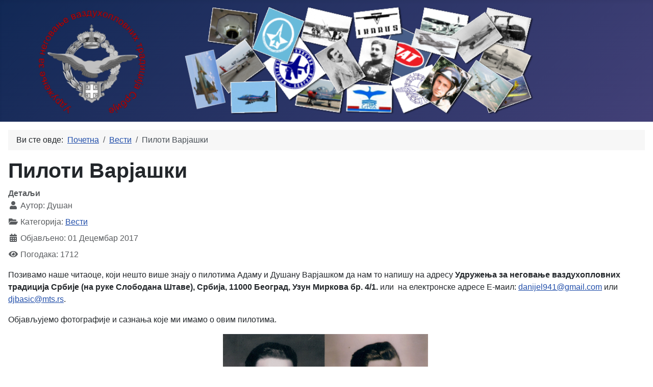

--- FILE ---
content_type: text/html; charset=utf-8
request_url: http://vazduhoplovnetradicijesrbije.rs/index.php/vesti/pil-i-v-r-sh-i
body_size: 15904
content:
<!DOCTYPE html>
<html lang="sr-rs" dir="ltr">
<head>
    <meta charset="utf-8">
	<meta name="author" content="Душан">
	<meta name="viewport" content="width=device-width, initial-scale=1">
	<meta name="generator" content="Joomla! - Open Source Content Management">
	<title>Пилоти Варјашки</title>
	<link href="/media/system/images/joomla-favicon.svg" rel="icon" type="image/svg+xml">
	<link href="/media/system/images/favicon.ico" rel="alternate icon" type="image/vnd.microsoft.icon">
	<link href="/media/system/images/joomla-favicon-pinned.svg" rel="mask-icon" color="#000">

    <link href="/media/system/css/joomla-fontawesome.min.css?3be51f482e219ac1938bb25793b5b311" rel="lazy-stylesheet" /><noscript><link href="/media/system/css/joomla-fontawesome.min.css?3be51f482e219ac1938bb25793b5b311" rel="stylesheet" /></noscript>
	<link href="/media/templates/site/cassiopeia/css/template.min.css?3be51f482e219ac1938bb25793b5b311" rel="stylesheet" />
	<link href="/media/templates/site/cassiopeia/css/global/colors_standard.min.css?3be51f482e219ac1938bb25793b5b311" rel="stylesheet" />
	<link href="/media/templates/site/cassiopeia/css/vendor/joomla-custom-elements/joomla-alert.min.css?0.2.0" rel="stylesheet" />
	<style>:root {
		--hue: 214;
		--template-bg-light: #f0f4fb;
		--template-text-dark: #495057;
		--template-text-light: #ffffff;
		--template-link-color: var(--link-color);
		--template-special-color: #001B4C;
		
	}</style>

    <script src="/media/mod_menu/js/menu-es5.min.js?3be51f482e219ac1938bb25793b5b311" nomodule defer></script>
	<script type="application/json" class="joomla-script-options new">{"joomla.jtext":{"JSHOWPASSWORD":"\u041f\u0440\u0438\u043a\u0430\u0436\u0438 \u043b\u043e\u0437\u0438\u043d\u043a\u0443","JHIDEPASSWORD":"\u0421\u0430\u043a\u0440\u0438\u0458 \u043b\u043e\u0437\u0438\u043d\u043a\u0435","ERROR":"\u0413\u0440\u0435\u0448\u043a\u0430","MESSAGE":"\u041f\u043e\u0440\u0443\u043a\u0430","NOTICE":"\u041e\u0431\u0430\u0432\u0435\u0448\u0442\u0435\u045a\u0435","WARNING":"\u0423\u043f\u043e\u0437\u043e\u0440\u0435\u045a\u0435","JCLOSE":"\u0417\u0430\u0442\u0432\u043e\u0440\u0438","JOK":"\u0423 \u0440\u0435\u0434\u0443","JOPEN":"\u041e\u0442\u0432\u043e\u0440\u0438"},"system.paths":{"root":"","rootFull":"http:\/\/vazduhoplovnetradicijesrbije.rs\/","base":"","baseFull":"http:\/\/vazduhoplovnetradicijesrbije.rs\/"},"csrf.token":"bff87f47b7abec7941a92cc4dfdb9910","system.keepalive":{"interval":840000,"uri":"\/index.php\/component\/ajax\/?format=json"}}</script>
	<script src="/media/system/js/core.min.js?37ffe4186289eba9c5df81bea44080aff77b9684"></script>
	<script src="/media/vendor/webcomponentsjs/js/webcomponents-bundle.min.js?2.8.0" nomodule defer></script>
	<script src="/media/templates/site/cassiopeia/js/template.min.js?3be51f482e219ac1938bb25793b5b311" defer></script>
	<script src="/media/system/js/keepalive-es5.min.js?4eac3f5b0c42a860f0f438ed1bea8b0bdddb3804" defer nomodule></script>
	<script src="/media/system/js/messages-es5.min.js?c29829fd2432533d05b15b771f86c6637708bd9d" nomodule defer></script>
	<script src="/media/system/js/joomla-hidden-mail-es5.min.js?b2c8377606bb898b64d21e2d06c6bb925371b9c3" nomodule defer></script>
	<script src="/media/system/js/joomla-hidden-mail.min.js?065992337609bf436e2fedbcbdc3de1406158b97" type="module"></script>
	<script src="/media/system/js/keepalive.min.js?9f10654c2f49ca104ca0449def6eec3f06bd19c0" type="module"></script>
	<script src="/media/system/js/fields/passwordview.min.js?7a48811dc5605f94fa90513f34bc7b5c54e91043" defer></script>
	<script src="/media/system/js/messages.min.js?7f7aa28ac8e8d42145850e8b45b3bc82ff9a6411" type="module"></script>
	<script type="application/ld+json">{"@context":"https:\/\/schema.org","@type":"BreadcrumbList","itemListElement":[{"@type":"ListItem","position":1,"item":{"@id":"http:\/\/vazduhoplovnetradicijesrbije.rs\/index.php","name":"Почетна"}},{"@type":"ListItem","position":2,"item":{"@id":"http:\/\/vazduhoplovnetradicijesrbije.rs\/index.php\/vesti","name":"Вести"}},{"@type":"ListItem","position":3,"item":{"name":"Пилоти Варјашки"}}]}</script>

</head>

<body class="site com_content wrapper-static view-article layout-blog no-task itemid-110 has-sidebar-right">
    <header class="header container-header full-width">

        
        
                    <div class="grid-child">
                <div class="navbar-brand">
                    <a class="brand-logo" href="/">
                        <img loading="eager" decoding="async" src="http://vazduhoplovnetradicijesrbije.rs/images/logo/logo_vazduhop.svg" alt="Ваздухопловне традиције Србије" width="1066" height="213">                    </a>
                                    </div>
            </div>
        
            </header>

    <div class="site-grid">
        
        
        
        
        <div class="grid-child container-component">
            <nav class="mod-breadcrumbs__wrapper" aria-label="Breadcrumbs">
    <ol class="mod-breadcrumbs breadcrumb px-3 py-2">
                    <li class="mod-breadcrumbs__here float-start">
                Ви сте овде: &#160;
            </li>
        
        <li class="mod-breadcrumbs__item breadcrumb-item"><a href="/index.php" class="pathway"><span>Почетна</span></a></li><li class="mod-breadcrumbs__item breadcrumb-item"><a href="/index.php/vesti" class="pathway"><span>Вести</span></a></li><li class="mod-breadcrumbs__item breadcrumb-item active"><span>Пилоти Варјашки</span></li>    </ol>
    </nav>

            
            <div id="system-message-container" aria-live="polite"></div>

            <main>
            <div class="com-content-article item-page" itemscope itemtype="https://schema.org/Article">
    <meta itemprop="inLanguage" content="sr-RS">
    
    
        <div class="page-header">
        <h1 itemprop="headline">
            Пилоти Варјашки        </h1>
                            </div>
        
        
            <dl class="article-info text-muted">

            <dt class="article-info-term">
                            Детаљи                    </dt>

                    <dd class="createdby" itemprop="author" itemscope itemtype="https://schema.org/Person">
    <span class="icon-user icon-fw" aria-hidden="true"></span>
                    Аутор: <span itemprop="name">Душан</span>    </dd>
        
        
                    <dd class="category-name">
    <span class="icon-folder-open icon-fw" aria-hidden="true"></span>                        Категорија: <a href="/index.php/vesti" itemprop="genre">Вести</a>    </dd>
        
        
                    <dd class="published">
    <span class="icon-calendar icon-fw" aria-hidden="true"></span>
    <time datetime="2017-12-01T07:07:50+00:00" itemprop="datePublished">
        Објављено: 01 Децембар 2017    </time>
</dd>
        
    
            
        
                    <dd class="hits">
    <span class="icon-eye icon-fw" aria-hidden="true"></span>
    <meta itemprop="interactionCount" content="UserPageVisits:1712">
    Погодака: 1712</dd>
            </dl>
    
    
        
                                                <div itemprop="articleBody" class="com-content-article__body">
        <p>Позивамо наше читаоце, који нешто више знају о пилотима Адаму и Душану Варјашком да нам то напишу на адресу <strong>Удружења за неговање ваздухопловних традиција Србије (на руке Слободана Штаве), Србија, 11000 Београд, Узун Миркова бр. 4/1.</strong> или  на електронске адресе Е-маил: <joomla-hidden-mail  is-link="1" is-email="1" first="ZGFuaWplbDk0MQ==" last="Z21haWwuY29t" text="ZGFuaWplbDk0MUBnbWFpbC5jb20=" base="" >Ова адреса ел. поште је заштићена од спамботова. Омогућите JavaScript да бисте је видели.</joomla-hidden-mail> или <joomla-hidden-mail  is-link="1" is-email="1" first="ZGpiYXNpYw==" last="bXRzLnJz" text="ZGpiYXNpY0BtdHMucnM=" base="" >Ова адреса ел. поште је заштићена од спамботова. Омогућите JavaScript да бисте је видели.</joomla-hidden-mail>.</p>
<p>Објављујемо фотографије и сазнања које ми имамо о овим пилотима.</p>
<p style="text-align: center;"><img src="/images/porodca Varjaki - Copy.jpg" border="0" alt="" width="402" height="485" /> </p>
<p>Породица Варјашки се доселила у Краљевину Југославију из места Варјаг које се налази у Румунији. Да би сачували име свог родног места променили су своје презиме у Варјашки.</p>
<p>Оба брата су завршила ваздухопловну школу у Мостару. </p>
<p>Душан Варјашки је рођен у Варјагу, официр, завршио је 9.класу у ваздухопловној школи и постао дипломирани пилот 1928.године. Као заробљеник био је у логору у Оснабрику. Постоје усмени породични подаци да је био пилот РАФ-а годину дана. Остао је у Немачкој и није се више вратио у Србију. После рата је био ађутант ђенерала Миодрага Дамјановића а постојала је и фотографија, која је нажалост изгубљена, на којој се он налази на сахрани Димитрија Љотића заједно са ђенералом Дамјановићем.</p>
<p>Адам Варјашки, подофицир, завршио је 15. класу ваздухопловне школе и постао дипломирани пилот 1. децембра 1935. године. Према неким подацима није се ни он вратио у Србију после рата.</p>     </div>

        
        
<nav class="pagenavigation" aria-label="Навигација странице">
    <span class="pagination ms-0">
                <a class="btn btn-sm btn-secondary previous" href="/index.php/vesti/pr-ci-njig-v-rci-v-zduh-pl-vs-v-r-lj-vin-ug-ls-vi" rel="prev">
            <span class="visually-hidden">
                Претходни чланак: Промоција књиге &quot;Творци ваздухопловства Краљевине Југославије&quot;            </span>
            <span class="icon-chevron-left" aria-hidden="true"></span> <span aria-hidden="true">Претходни</span>            </a>
                    <a class="btn btn-sm btn-secondary next" href="/index.php/vesti/nas-aeroput" rel="next">
            <span class="visually-hidden">
                Следећи чланак: Емисија &quot;Наш аеропут&#039;&#039;            </span>
            <span aria-hidden="true">Следећи</span> <span class="icon-chevron-right" aria-hidden="true"></span>            </a>
        </span>
</nav>
                                        </div>

            </main>
            
        </div>

                <div class="grid-child container-sidebar-right">
            <div class="sidebar-right card ">
            <h3 class="card-header ">Главни мени</h3>        <div class="card-body">
                <ul class="mod-menu mod-list nav ">
<li class="nav-item item-101 default"><a href="/index.php" >Насловна</a></li><li class="nav-item item-108"><a href="/index.php/clancivlepojevica" >Чланци Владимира Лепојевића</a></li><li class="nav-item item-109"><a href="/index.php/prikazi" >Прикази</a></li><li class="nav-item item-110 current active"><a href="/index.php/vesti" aria-current="location">Вести</a></li><li class="nav-item item-111"><a href="/index.php/biografije" >Биографије</a></li><li class="nav-item item-112"><a href="/index.php/clanak" >Чланци</a></li><li class="nav-item item-113"><a href="/index.php/istorija" >Историја</a></li><li class="nav-item item-114"><a href="/index.php/udruzenje" >Статут и о Удружењу</a></li></ul>
    </div>
</div>
<div class="sidebar-right card ">
            <h3 class="card-header ">Пријава</h3>        <div class="card-body">
                <form id="login-form-16" class="mod-login" action="/index.php/vesti/pil-i-v-r-sh-i" method="post">

    
    <div class="mod-login__userdata userdata">
        <div class="mod-login__username form-group">
                            <div class="input-group">
                    <input id="modlgn-username-16" type="text" name="username" class="form-control" autocomplete="username" placeholder="Корисничко име">
                    <label for="modlgn-username-16" class="visually-hidden">Корисничко име</label>
                    <span class="input-group-text" title="Корисничко име">
                        <span class="icon-user icon-fw" aria-hidden="true"></span>
                    </span>
                </div>
                    </div>

        <div class="mod-login__password form-group">
                            <div class="input-group">
                    <input id="modlgn-passwd-16" type="password" name="password" autocomplete="current-password" class="form-control" placeholder="Лозинка">
                    <label for="modlgn-passwd-16" class="visually-hidden">Лозинка</label>
                    <button type="button" class="btn btn-secondary input-password-toggle">
                        <span class="icon-eye icon-fw" aria-hidden="true"></span>
                        <span class="visually-hidden">Прикажи лозинку</span>
                    </button>
                </div>
                    </div>

                    <div class="mod-login__remember form-group">
                <div id="form-login-remember-16" class="form-check">
                    <input type="checkbox" name="remember" class="form-check-input" value="yes" id="form-login-input-remember-16">
                    <label class="form-check-label" for="form-login-input-remember-16">
                        Запамти ме                    </label>
                </div>
            </div>
        
        
        <div class="mod-login__submit form-group">
            <button type="submit" name="Submit" class="btn btn-primary w-100">Пријава</button>
        </div>

                    <ul class="mod-login__options list-unstyled">
                <li>
                    <a href="/index.php/component/users/reset?Itemid=101">
                    Заборавили сте лозинку?</a>
                </li>
                <li>
                    <a href="/index.php/component/users/remind?Itemid=101">
                    Заборавили сте корисничко име?</a>
                </li>
                            </ul>
        <input type="hidden" name="option" value="com_users">
        <input type="hidden" name="task" value="user.login">
        <input type="hidden" name="return" value="aHR0cDovL3ZhemR1aG9wbG92bmV0cmFkaWNpamVzcmJpamUucnMvaW5kZXgucGhwL3Zlc3RpL3BpbC1pLXYtci1zaC1p">
        <input type="hidden" name="bff87f47b7abec7941a92cc4dfdb9910" value="1">    </div>
    </form>
    </div>
</div>

        </div>
        
        
            </div>

    
    
    
</body>
</html>


--- FILE ---
content_type: image/svg+xml
request_url: http://vazduhoplovnetradicijesrbije.rs/images/logo/logo_vazduhop.svg
body_size: 343614
content:
<?xml version="1.0" encoding="UTF-8" standalone="no"?>
<!-- Created with Inkscape (http://www.inkscape.org/) -->

<svg
   width="1066"
   height="213"
   viewBox="0 0 282.04584 56.35625"
   version="1.1"
   id="svg862"
   inkscape:version="1.1 (c68e22c387, 2021-05-23)"
   sodipodi:docname="logo.svg"
   xmlns:inkscape="http://www.inkscape.org/namespaces/inkscape"
   xmlns:sodipodi="http://sodipodi.sourceforge.net/DTD/sodipodi-0.dtd"
   xmlns:xlink="http://www.w3.org/1999/xlink"
   xmlns="http://www.w3.org/2000/svg"
   xmlns:svg="http://www.w3.org/2000/svg">
  <sodipodi:namedview
     id="namedview864"
     pagecolor="#ffffff"
     bordercolor="#cccccc"
     borderopacity="1"
     inkscape:pageshadow="0"
     inkscape:pageopacity="1"
     inkscape:pagecheckerboard="0"
     inkscape:document-units="px"
     showgrid="false"
     inkscape:zoom="0.51150168"
     inkscape:cx="636.36154"
     inkscape:cy="579.66574"
     inkscape:window-width="1920"
     inkscape:window-height="1001"
     inkscape:window-x="-9"
     inkscape:window-y="-9"
     inkscape:window-maximized="1"
     inkscape:current-layer="layer1"
     units="px" />
  <defs
     id="defs859" />
  <g
     inkscape:label="Layer 1"
     inkscape:groupmode="layer"
     id="layer1">
    <image
       width="282.22223"
       height="56.444443"
       preserveAspectRatio="none"
       xlink:href="[data-uri]
AAAN1wAADdcBQiibeAAAABl0RVh0U29mdHdhcmUAd3d3Lmlua3NjYXBlLm9yZ5vuPBoAACAASURB
VHic7J13nFTV+ca/771zp+7O9r40ATs21GisWGOs0WjUaCzRhNhiosZu1EQlmp8RjdEAojFWrBhR
rIAoKkVBehHYhV22L7uzu7NT7j2/P+7cYRgXBGmLzsNnPrPcNueWc+55zvO+zxGlFBlkkEEGGfww
ISLi/K0yL4ReAxHRABegAxYQV0qZO7ZUvQuJa+Q8v1bm+c1gRyHxLKY+j6ZSytqBRfrOcN4JmfqU
QQY7DtqOLkAGGWSQQQbbH2vWrOm7ZMmSg2644YZSoAAoEpFiESkUkQIRyRERv4gYic5nBtsJdXV1
B7e3t5uff/75pQMHDhwA9AFKRCRXRDyZ+wHNzc1Xzp49+7jjjjuuHCgBShPPbo6I+ERE39FlzOD7
ARHRRMSVqHuBRD0sOPbYY8vHjBlz0KRJk86cMWPGNQsWLLjP7XZXAIVAQERcO7rsm4Oqqqo9Zs+e
/eMTTzyxBPt9UJKoU7mJ83Zn2p6dB4sXL+4/ZsyY4kSbWJjSPnoz7WPvh2QGyDLYlrhAxL0XmLlg
/S7zsGWQQa9BS0vLnzs7O+70erx4fb711r399tt/qa6uXjlz5swlL7744mogApiAwlZzTSAKxLGV
3Z1SKeqtCIVCak5zN15d2C3XA8BVV1112dNPP/0V0AK0Ax1A9IeoqtfW1hZkZ2c3aZqGZa179F58
8cWbnn322RmTJ0+uAbqAbiCG/fzGlFLxHVPiDHorEmqxhh2pYiQ+ekFBgX7jjTeW7LXXXhVFRUV9
vF5vn/79+9+evr+maYgImqYRj8c57bTTfjVp0qSVwGqgUSnVsT3PZ0sQCoWUiJDaVfvkk08e+frr
rxe89tprsz/44IN6EnUp7ZN5B/RChEKh9frczz///E1PPPHE59OnT1/DuvYxyrr28Qf3LunNyBD0
DLYJjhGRH4P3NIgbEN8/86BlkEGvQigUUo/8434+eOdtigqLKSuvoLS8lLLyCkpKyykpLae4tIzs
YHC9/SZNmnR/TU1N1dy5c5c+/fTTKzo7O7uwCbvFOvLudNxMMqHHm4WlS5dml5aWtv/1iwbaoxbF
PhdDi3wcUOglx63zzDPPPDxixIg3qqura7GJeicQxu5g/SA6yfX19WdkZ2e/5vV60TQN0zTX+ziP
25tvvnnPu+++O/2pp55ain2dnA5plHXEIvNsfo+REnruSvnoV1xxRe6wYcMqS0pK+gSDwcpddtnl
vh72XY+A9/Sdiq6uLn71q1+NeeWVVz4H5gJfAy07S70MhULK7/ej6zqmaWJZVvLbsqxkvfryyy/H
rlixYsHUqVPnPPHEEyuw61U85ePULzNTv3YcQqGQam1tRSmF1+vFMAxcLlfyuc0Q9t6NDEHPYJvg
KhFjOKiZYF6cecgyyKDXIRQKqdtv+iOL589DlLI7nbogiTRKEVsu92f5KS4uobC0jMLiMoqKSykq
KaGiopLSktL1jvnxxx+PrKurq1q2bNnSl156adnSpUtD2B22dPLudOQy5D0NTU1Nwxd3qMeeWbr2
G+v2KfAytNDHHnm2qn7dddf9dvTo0V8CrUAbNgmNfN87VqFQSBmGgdvtRkS+QZQ2RNinTJkycsaM
GTMfeOCB2eFwuAN7YCOdsO8UZCqD9ci3jk28DUA/5phjPOedd17FwIED+2RlZfXJysqqrKysvD5t
328l4JuLcDjMddddN+Wxxx6bBEzHJul1O0nkhoRCISsrK+sb9cmBQ9RTyXtq8/3WW2/dNWvWrAWj
Ro1a0NbWFsImeumkPTMoth1QV1e3l9/vnxeJRIhEIjiREZZloes6hmFgGAa6rmcIey9FhqBnsE0w
RkQ/GKx9Mg9YBhn0SoRCITX8kgtoa2wEHUQTdE1H0FEoLE3QlEJEEVcWsbhFJG4RjkRoWbsW0zTx
ev2Ul5cxeOAg9th1NyoqKikpLaW4pITikrL1OrkzZsx4vKGhYeWqVau+njBhwtIpU6a0YHfYHPKu
sDtySfX9h0iWQqGQGruolUVrIxvcptCrM7TIx9BCH7kenRdeeOHRe++9d/zKlStXs05V78YOgf/e
XcNQKKQ8Hg8ul2u9Z0wlBprS4ZAJ5+OExU+fPn3svHnzZo4ePXr6/PnzW1gXEh8jQdwzndIdg60Z
et7T94ZI6JYgEokwYsSIeXfeeed7wOfALGCVUmrDlbmXoKmpaVefz7c4EAh8Y92G6pWzrie13cHk
yZP/vmDBgvnPPvvsnLlz57ayLkQ+ta3PDIxtZTQ2Nl7t8XgejsfjxOPx5LOfep+ce+cQdUdhd5Ah
7DsWGYKewTbBayLys8zDlUEGvRLz588PlJaWdvzq7FPRRNA0A4ij6RqiNCxNQFnouFAo4koSJD1O
dyRCXVMjCkB0LGVhaMIuFRV4PB50DSCCsiyKikooKimluLicktIyO2y+pIzikjI83kzeezrWrFkz
tNvlm3n/7MZN3mfvfC9Di3zslVDVb7zxxisee+yxmdiqupOr/r1R1Wtra33Z2dldfr8/Sc4d8pD6
ytkYAXM6pqkfB+PGjbtl3LhxM959993VrBvoSOaxkwnb3SrYnqHn2wvRaJRIJEIwGHwcmImtoi9X
SnXukAJtBpqams4LBALP+dL8SGBdvdrU6+ootamEPbWOffbZZ/9asWLFgjfeeGPOhAkTalkXIm+S
orbvJJEHvRKhUEg57ZwzwOKo6KnNV+o9cj4ul2u9j4MMYd++yBD0DLYK5ovIvcCziQfqExE5LPH3
ySJ7VcKwLPD5we8Dvxf8HvBNhf+8oNRUgD+JvOcH711wXOqI824iuT+HP66Axc8p9ewBIod/CV8o
pbp2yMlmkMFOjoaGhn2bGxtm3/j7KxKdLkETC9E0QIHooBSChrgUyoKYgmjMJBaPsrqunqhl2YRe
NIjF2HPgIAy3ga4plIqjEceMm5gqbncKLMElGrooBBfB3HyKy0ooLi2nuMQm7kWJT1Z2z3nvc+bM
WfLMM8+s/L7mvYdCIfXOqg4+qNl8X6l8T0JVL/KR79F56aWXHr/33ntf+/rrr1ezLvx9p1fVm5qa
jvb5fJN8Pt9WVUI3FBb/9ttv3/vee+/NGDNmzGIyeeybhN4Wer69EI/HCYfDBIPB/wBfAR8DS5RS
38xX6WVwolLcbvc2+4308PjUvHaAV1555dapU6fOHTt27FJsApgaIu9EtWQGyDYBjkFcNBpF07QN
Dlw5hD31k07adV3PEPYdgAxBz2CLICLGlfC7IXB4HMJfwqtjlBqfus3VItcOh38krIfD7dBlgNoD
Ch+Hyx9RagzAgyL/Oh5+dxucPV6pl539bxC58WIY8Shc+y+lRv5d5Lld4ZS34Y+PJfYFOEbkoC9h
VatSddvr/DPIYGdEQ0PDWfPnznn5wRF/RRcFIiAgCCIKTQxAJXLTNSxN2QzYUijLorGplea1a9EM
HbfHi1fX6F9WjEt3oWFhiYVpWmDGUZqJQlCmha65EFEIBsrh1iJoliAoEPt3Ar4AxSV2zntxaRkl
JWUUlZZTVFJGfkHReufyfcl7nz9/fqBv374d937ZyNrIlvVr9srzcECRjyH5XgBuvfXWqx955JHp
fNMBfqdTqJqbm28PBAJ3ezyeb1XJHXwXEp8eEu+E7U6ZMuWfM2bMmDFy5Mgv2trafnB57BsLPb/+
+uuL99lnn8reFnq+vWCaJl1dXQSDweeBecBHwEKlVPMOLtq3IhQKKZ/Ptx4B2x74trz2iRMn3jNn
zpx5o0aNmtfY2JjJa98E1NXV7RUIBOYBdHd3J8PXRQTLstZT09NVdSf6wfkb7IGn1HYwnbBncti3
DTIEPYPvjANFyn8D7+4Pu38FcyuhP8AjcNKbSn3mbPcbkd/9Dv51PpyxCD4EOv4Iv7sUHv0vXDtC
qZEAF4iceSO8Mh4euU2pa8AeiX8SZroh55ewp1Iqcp7IQVfD1K9gxnCljgC4QeS3P4ORU2H1s3DG
V0rN2/5XJIMMdg40NDTc+P47E0Y8++QYPG43CChRiNJsri72tw07D12JhhIDRKe7u5PGlmbaO0Jk
+XwU5gXJCXgRNJQISllYyibzmq5A6ZjxqG1CJ7YRnYiJQifx46z7NYWFhctSKKWjiCFKUJptXucS
jeKyCgpLSyguLqO4uIyi0jJbhS8t32nz3ltaWi5bFDJH/3fJ1hPbcj06QwttVb3Qq/P666+Puu++
+15fuHBhFes7wO80qnooFFJer3e9jmFP2Nyw3PT9HDj7byiPfebMmU/Onz9/5uOPP56ax+4Qh50u
j31nDT1PJRhOWbY32VdK0dHRQTAYHAfMB6YA85VSTdu1IN8BoVBIBQKBXhGhkK7iptY3gKlTp/5j
0aJFC5577rk5s2bNamJdiPwPduq3RL3VAW3FihW/y83N/YeIYJommqah69+c9jzdW8Ah785y55qn
RjpYlkU8Hk8S+Xg8nsxdz7jEb11kCHoGG8S+IsXHwy/zoFLAvRgm/EepiX8RkduVUjeI3HEh3DUC
/vCcUg/9XOT06+GlT+Dd65Q6xTnOpSKXXwyjfgED1ii1EuA3Ihf+Hp5+CW67U6l7wFbjX4JlbdD0
a6WGAlwict4f4Llx8Le/KnWTc8zHRF48CM7+G5zWD0rPhEeqoXocnPuqUl86210scvZecISAtxVW
vQVjvlRqzfa6hpuL6pJ+0re+KlMpM9imCIVCatSj/+Ddt/6H1+vHpSdyeTUNRCFK7NB1TQEKwSbt
iBtLNAQL04phxWKg4hiGhq5pNs8WwVJ2DjsoNFsbxzSjaCKI02FXCoWWUO8Tv2dZWJaJAgRQSkAp
FAo0m7zromFZiVH+xCCAsiwEQVlQWFpKcUkpxSXllJRVUFRaTklpBcWlZXg83vWuQ2/Kew+FQuo/
i1uZ37pt/KR2z/VwYJGPfQrsa3D33Xdf+/e///1Tdi5VXUKhkOUQidQO5saMrLYFNpbH/vLLL982
bty46RMnTlzFTpDHvnTpUrdpmv1jsdggy7J2cbvd/XpT6Hn6YItpmsRiMQBisRgejydJGJyy6Lre
IynZ1giFQpSUlLwcDofnsY6gb7qpxA5AU1NTmdfrrc3KytrRRdkgnPubrrY7mD59+qjly5cv+OCD
D2a/+OKLq/gB5bWvXLly34KCgtmnnnrqoClTplhLlixZnpWVlTR/66kepLeVqXUsfbArNfw9dbnz
d7rCnkrWM4T9uyND0DPoEbeI/O3HcFEJlFiAD2iBjufhvBUw4V2l1JUi9xdBwV1wuVLKOkLksAfg
oxnw1tVKneoc63qRPxwF954GJUqpdoBzRX52O7z6Btx7s1K3Otv+U+SpofDLG+GQj5Sa9S+RCQPg
x3fDfp8qVeVsd4nIIb+BKZ/DnANhr9VQ/SKc85pSc8EOw7sRRp4FV7ZBVx3U9YXKdlg7Hm4drdTY
7Xc1Nw9LSvrJrhmSnsE2RCgUUnffdj1fzpqJx+vH63ahawklW7PpsaCjJdLR7XB3sDTDVrKVhagY
ChNJkHDRNJQmNrFGYVn2u1ZEQ1kWlhlHAF3T0TS7w6Cww+vFUdYthaUslLKHBZQC+z8KBCx7ASAo
S4Gy1m1vu9aBGcFEgSWIliD/6KAJuTlFFJVUUFBcSG5BETm5BfTp25fKyj7k5eatd422Z957Q0PD
vmHNPXvEl9u+Hx90a0lVvdjn4o033njigQceeHXOnDlVrMtV75WqemNj435+v/9Lv9+/ntKzNfFt
yvvGnOJTCURqqO7EiRNHTJo0afpjjz22iF6Yx97a2nqFYRiPpuaqbu/Qc+f0TdMkHo/T3d1NOBzG
MIwk8fb7/bS2ttLY2MiKFSswTZPq6mo6OztZvXo1LS0trF69mnPPPZerr756mxD0VJKiaRrhcJjO
zk48Hg9+v5/u7m4OPfTQt+fOnTsDO8R9HtDQmwZk0tHY2HhyVlbWmz0ZxPV2fFte+/jx4++YNm3a
vDFjxiyKxWKdfDOvfYfXv++KI488Un/++ef/kJ2d/UA0GsXj8RAMBk9/5513xpeXl5OXl0dq2kJq
ePuG8tFhHUlPN5RznvnUZakqu/PttH3xuD0W4ngbOO2Lgwxh3zgyBD2Db+Bmkb+cDbd9BOPegUfX
wNrD4OfD4faP4OU4nPP7lAenRCT/RnhoVzi6HPr8FX77qlKjnPX3iPylP/zuAihyGsHjRY5/CN6d
CCOvU+paZ9srRC66Ep56EW6dDR/cCB99Ai/8SamL0sv5qMjbR8NP5sK8p+Gct5Ra6Ky7SuR3v4V/
fQqfjoVff6bUwnNE9v0ZjCmGgWPg5OeV+tTZXkTcSqno1r+am49ZZf1l6JqVmYqZwTZDKBRSV1x2
AWvWrELQ8Ht9GG4XugBKQ3NC3sWFbRtnAWITcAGbJJtg2fq4aBqaDrqugdKwEoHqWBaWAjNuEo1G
MU0L3aXjcunoaIgmiQ8gmq3c28nwWKJQykKsBCHHJud2pwGwwLRMLGXa/F0SarsZJa4ANDsiQNPQ
LEETjTgalhJi8Sgtbe3UNa4FXcMyFdkBP7sNGszgQYOp6NOHyooKysvKKS0rp6DwW/Pe27BJbVh9
hymVQqGQem91B++t3nxzuC3BbrkeDij0sX+hrarfe++9fxwxYsQnfHNe9V6hOjU2Nl6TnZ09MjX/
fHsr55uD1HD41DDdqVOnPjpjxoyZ//znP79oampqZwfnsdfW1p6el5f3+vYmaEopuru7Wbt2LZZl
0draSm1tLR0dHdTV1bF69WpM06Suro6GhgZqa2uprq5OtCUmXq83eZxU5W/ChAkcfPDBm214lh6R
YZomra2ttLW1EQqF6OjooLW1FYDOzk7a29tpa2sjEolw0kknMWTIEEzT5Je//OVHr7/++lRsk7iv
sOdC71WDXalobGy8PRgM3u3xeHZ0UbYK0gfL0qd+e//990d89dVX85988sm5VVVVbaxT21Pz2nv1
NJ/z5s2r7Nev3yqn/sTjcUpLSxkxYsSE8vLyk3fffXf69+9PUVFRUsV2wt3TsbEBR2d9+oCos8wZ
EEn/OMdIHRBwjucQ9Qxh3zgyBP0HChGRQ+HHPgh8CB+kPvijReZlQfB82MXpmP1IZOA1MMkFxtUw
sCHFQV1EXHfCx32grRj2ywLfOLjoX0q9BvCYyEs+6HOxUoc4++wnss8YmDMNnrhGqcuc5YUigSdh
ZQ182gwrh8Hwv8Fx45X6KLX8l4pcfCE8UghZn8Bbw5U6OXX9WJGP+8N+I2Dou0otdpb/XOTUP8Mb
78IDJ8CNQ5RSIqLdDjOyYcUMeOkleKk3N8wZZLCFcLW3t8fOPv0Y+38WaJrg8wUwXBpYgqYLSa1a
JGHsZgvsOgnl27KJuWgAgsul43PrxJXCjKlE3rjQHYnQ1RWmvnkt3ZEYLt1Ad7nQdA2XJnhcOrqh
Yxgu3C4dw6WjaZJwlMd2kxeVGBiwVX6FHdpuE3R78EAwwRJMpTCVmVDONdv4DoXN8zUUGrG4orG1
jcaWNkylsEwTDQhmZZEVCOAyXBi64EKhKTAMF8WlpZSUVlBSWk5paRkl5eX07b8LhUXFBIPBY4Em
7I54w+bcDGfasBFfNtKyheZw3xVZhpacV73U7+LNN9988sEHH3x15syZK+hFqrqTf24Yxo4qwhZh
Q3nss2bN+s+CBQtmjho16vM5c+Y088089m0amltVVbV/YWHhFz3Ngb2t0d3dzf/93/8xYcIEVq9e
TU1NDW63GxFB1/X1DKvcbjfRaBSXy0VJSQk+n4/8/PxkHuyKFSvYf//9efjhh6msrPxWj4K2trYk
6e7q6qK7u5v29nba29tpbW1N/l1fX09bWxvhcJj29naUUqxdu5aGhgbC4TC77747999/P0cffTSx
WIybbrpp5siRIz8EpgGzgZreMsjVE3b2erUpcELkexowA/j4448fWbJkyfzXXntt9pQpUxropXnt
IqJVVVX9PC8v78W2tjba2tqSBNjr9VJYWMh9991H//792WOPPdhll13w+/3JupRKsOGbqnjqQJez
viflPL1upV7LnpR3Z590dd5JR7EsK0PY07B97Roz+E64U0Q8wM1bYTTlZJFDj4ALnobj9oDBLpCP
4eP9RH46W6mQiMiVMF2HL5VS8eNFdjkG/nAXnO+D7HwwjoCTgFecYyZePIcAnCny4+vg/b3gUuzp
0I3nYWg1vJZajiVQ1wGWAev1CJqU6hwlMjkHDvPB7rNgcg/k/LxfwsgmqH8fJv0MfnqeyAnPK/Uu
wF4iQ8fCj7+E/6WSc+xCT70Uwrmw15DE9TwXzvoZHFAHux0LZ50It90iMn4SjP1UqeVbes0zyKA3
obGxcUBbawuiNLAUViJdPBqNYmheRJxmxiblmmiJPHAtEb5u2WHrLnBpGobbIB6PoesauuHGY+h0
hruJR026uiI0tYZoaWujvSOGKAtd68Tj8mG4DLoVtCuLmGWh6xoKwVIK3SV43G4MQ8PtcuE1dDwe
Nx7DhZ7Ik1cJNT2ZsC46lgbKtOwQek3QLNuEzhKLBENHAwzNPq7L0DEjUbBM243e58HlduHSXbh0
cCVS0eNWjNpVVayuqrIPoxRxLI4+9kT+cMOtAAcBK7FD3TeLoBuGce781sgOI+cAHTGLKbWdTKnt
ZHCOm6GHHHvJhx+ecgnAAw888Ke//OUvH2HnqreJyA5V1XdEXvHGsDkKvtMBdYiQo9IeeuihFx18
8MEXXXjhhcltX3vttdtfffXV6ePHj68GOkXEyWN3lPatlsdeXV29qqCgYGscarNhGAaDBw+mvb2d
hoYGPB4PlZWV5OTkkJubi2EYlJWV4fV6KSsro7KyklAohKZpFBYWkp+fj2VZRCIRxowZwznnnENR
URFdXV20trbS0dFBZ2cnNTU1hMNhlFIsWbKE5uZmdF2nu7ublpYWurq6CIfDhEKhZBh9LBajvLyc
QCCA3+8nKyuLoqIilFJUVFRw8MEHYxgG++23HwMHDkymA1RUVGQBHsCf+HZhk71ei95Wr7Y2nAGf
9PN0iPqwYcOuPuqoo/j1r3+dJJSzZs16Yvny5Qs++eST2WPHjq0CukXEUdrT1fZtrna+/vrrOe3t
7WtjsRgNDQ3JKdSc9icajdLR0cHNN9/MPffcQ3Z2Njk5ObhcLtJnvdhQKk86sU43jkvfJlUZTyX/
GyLpznpnW4f4O22hExavaRq/+MUvRpx33nnJ/dIJe6JN/N4S9p1WQb/3jDPlltdfTRb+zECWvNrZ
sXOezLfgQREZChy1BTfrVJGDTob794XD10JoBXzQBF9lwSEnwk9fhL/+Au4YB9yllBoiEjwPHvgR
nKPAmgZPL4KGW+HeN+Chm5X6w89E9j0UrqqBGSMTIe2HiQy4DxYths9GwplD4drr4LYR8HAJLPRC
tgHZCnKOg981wopp8MaDSt3glPUGkSt+CY9awMNwyVNKPeWsu1TkrPNhTBg6n4GzO8H8E3w0F965
UqnTAc4RueDP8N+34P4blLox9ToMFTl4FHz+OTx7hVIXJK7vuKPg57fCGQOgdAicsTcc0w3RBfDu
+3DXm4nc9gwy2NnR2Nh40pKF89+6946bUFgoSyESR9MM3B4PbpcbC9BcOoKFgO3prAQNDTQ7v0zT
BcNw4XG50TQhEo3iMgw8hpvOSDfNTSGWrqzBpRt4/VmUFZWRU5Brd5DMOJFwN5FojHB3mM6OdmLR
CHHLoruzA7fXbYe86zqWCaYZpzsWI24p3LqGy9BxGy68hoZhaHhcBi5dR9dBd+loLg1Nc4GlUEow
VTzh2W7nsoNGV3c3Le0dtHeF8bg1gv4ALt1AdANdd+ESC5dSWIlOirISOfCJPHhTKX5xwSX84vxf
EQwGHwcWAJ8ppWZszv0IhULqv0vWMrele+ve6C2E36Ul51Uv97t46623/vvwww+/NG3atOWsr6pv
l45RdXX1gPz8/OUbM7L6NrK8rcPhU0Otv+vvbGg+9vfee+9vkyZNmvnPf/5zPraa1FNY/HfqI4iI
tLe3W1lZWTvE+by5uZnrrruO+vp6hg0bxt57700gEEBEMAyD3NxcfD4fWVlZZGdno+s6bW1ttLa2
0tDQQE1NDUuWLOGdd95h8ODBDBw4kPb29iTJ7urqoq6uju7ubiKRCM3NzXR0dBCPx5OEzTRN+vTp
w5AhQ8jKysLv91NSUkJBQQElJSXk5+fjdrvxeDx4PB5yc3MpLCzEiTpwrlssFqO7u5tgMPhvYBbw
ObBcKbV981c2EUuXLs0uKytr780Gcdsb6aHx6VO/vfnmm3dNnz59/r///e8F4XC4g+0w9dvy5csP
Kyoq+rizs5PW1tYec8mdnysoKODVV1+lqamJ/fffn0GDBpGfn49hGMm2KX2atXQ4pNlxao/FYjjt
g7O9Q67Tp25LLYtzPWHzZtRIP06q+aOD77vCvtMq6Le8/qq6+5DDxLdgoczN8qmeyPn4XXaT05cv
3ulJ+x+3QiWvhqo+sPcyqHsYfjRDqVqA/UV+fDT8NBuCXUCfhHnyRfDc0XDSJHjmA7hnolJLjhE5
WQFlcDRAFOQA+MUB8PO/ivRrhsZfwbl54F4Bbx0NZ/4WbtOAW+GabqADVAg6u6BzDVTnQsFucHhq
WSfC+J/AP6pg8X/g6acSyy8SOfUC+LcJ1qvw6xcTOeQjRd4+BE4+W+SYl5T6UANd2eX7xnU7GY7z
AqtgMcDBIn3ughO+gBkTlXojsdmoo0X2/Q28tQcc+yxc812u+RMi8uuddQQsg+8tLMvataG+Dk3X
UUrD1EyU0gGLeDxmE11NRxQoTccS+x2nJ3PPNXRdw9D1BOEVdMOAmElnV4SmSCf1Te2srq2nKL+I
iooKcvNz7XxRsQmyJga+gB8AU9lKvaWw510HYpFuurrCWFiYcRMrHicUChGLRnEZLmLROLF4nO5o
nLUd3cTMDiKRCG6XwcA+RWRl+9B1A9HtfHUxIa5MFGbCCA98XoMydy7F5ebrzwAAIABJREFUVi4W
mj0tnLJD8zXd9soTNDsHXsA2tU8Y06HQLCgrK+emm26aC3ixo/83C6tWrdobX3avI+cAXXGLqWs6
mbqmk4FBN0MPGnbh2xN/eqEADz300M133XXXZNM0m4F2EXE6qdtMSfJ6vUd8m8q3I8l5ejk29ffS
SX26yucQhJ/+9Kc3nnjiidx7770AfPLJJ/+aOXPmjJEjRzp57I66l3SL39QOqlJKhUKh7XqNUjvg
ubm5XH755XzwwQcccsgh7LHHHtTX19PQ0EBXVxcdHR2UlZVRWFhIKBRi+vTpTJ06ldWrV9Pc3Ex9
fT3Nzc20tbUxb948otGoHRFkGGiatp5xmK7riEhSqXPIQyAQ4LDDDuPqq6+msLCQnJwcgsEgsH44
cHoebjpSlvmA7MR3r+1r5+bm7t8bplbrTUgPtYb1p34744wz/nzaaadx9913J9dPmjTpgblz585/
5plnvlq0aFEz0CEiXWxhWtCf//xn48orr7yjoKDgtpaWFsLhMKlmjul53076xXnnnccDDzxAVVUV
wWAQr9dLdnb2N6Y7TG1/IpEINTU1xGKxpH9DdXV1crCwb9++FBcX09LSAkBFRQVKKdrb2+nu7qag
oACv10s4HKa1tZXs7GwCgQCWZdHV1YVpmuTm5iZJfXt7O/n5+clZGUQEn8+33gAArGsD4/E48Xgc
EcHlcnHOOed8rxX2XttobAru+OwTJ03yG3jw/Au0XVcskd2ycq3FHWt/8CRpjlIN/xCZcAxcNAh+
DLx8ssiBl8HtbqAa/HfDbpfD1weIHPRv+MmnMPEGpS5ypO1DYYgAe8I+J4oc8Y5SU4eL/P5w+PMp
cEsEWAhLn4a7/g73XwjnAlwHd5swrQkaFsGabmhTSoUBHhR5NheGpJb1R3BSEbjfgGdSG7aFsOR5
uNKChqeUmuQs/xSeOBxOPxyuBD58C8afAy0lcHSpiK8u8VuHi5ReAxcshlWvw2OnisixcElfyPkQ
xqeWoRQG7AHlH8HzzmAGwAkiu+0OZz0CDyqlNtqrzpDzDHoj/H7/Qw11axJGcAJKTxqyWVacWDyK
7vGiJA4ppm0AIgpNNDRNUGKHjMctRSwco7U9TMvaDtq74+iawcFDDyQrOwtfIICm27nqppk4pujJ
yHSXKDtkPqUPo3sMPIFsECsxW5uiyMk7j5vEolHMaJTuaIRwVzcohaVZLF70NV8tXMkBQ3YlmK3Q
DQPLimNZgssF8bgACbd4QNds8zglGpG4ha7Zuez2jOuJTrkGgoVlJkYvRew8fdEoK69g6dKlIWw1
uTXxvcnIzc2d+0FNrxTW1sPX7VG+bo/yv6oQBxR6OfvyK++79tpree+995599NFHX/7www+XkVDV
E53Srd4Z8vl8/9mSMNzNVW82l6im79NTJzgdPeWEpiM9LN7prB599NFXHHHEEfz+979Pbvvkk0/+
ccyYMTPnzp3bwDfD4r81j93JA91cpJ9fTyqaA0fZbmxspKGhgfb2dizLYtGiRUycOJFx48ZRUlJi
D8jFYvh8PtxuN/n5+Rx33HG0tbVx//3309nZmZzOyZmX2SEaDul2pmJzlEPn/LxeLx6Ph44Ou+65
3W6Kioo4+uij2XfffTcY7r0pbvYp18+NPXDn5jsM3m1HfC8I+oZCtjdlv0gkQjwex+v1Jh3P0+GQ
wvR9nfp4wgkn3HDcccdxzTXXsPfee59VXV29HFgDrMUmiJuNhQsXDr7++uuXhMNhGhoaks+voyan
5n3DusGmaDTK2rVrueGGG7jvvvvIysrC7Xbjcrnwer1EIhG6urrIy8tLPq9KKR577DGampqSfg7t
7e2UlJTQp08fOjs7Wbx4MX369CE3N5fOzk6am5spKCigqKiIjo4OampqKC0tpbi4mHA4zKpVq8jK
ymLAgAG43W7mzJlDJBJhyJAhlJWVMXnyZOrr69l9993ZZ599yM3NZcqUKRiGwUEHHcSwYcOSg2zO
PdA0LTlQEo/HiUajKKXQdf17FxK/UxP0jaFx6bK81gsv6lz89FO9T5rYQZgGLx4JvzoSrvq3yCV/
gmEC+lew9AK4eAUcOQZOdgNxkHwo/7FI/qewdjhccSr8/r8w/iw4dQ+4CZj6uFJPish/D4YDQ9C2
EBYppdQDwE9FujUgC+a8rNQ7PZXJgpCWyEM/V2R4HkRPguvmwrLXYeTIlG2n2/nki9OP8YJSb/5M
5GcFsLuIBJRSa68VGXkx3HkHvHm1yIs66JfDr/aEPZ6G+xYq1SQi8gScsRJa3ocnU4/5IzhHgM/h
pdTlR8LNP4OLDobzfivy6CgYtaNNQzLIYHPR2FBnu5srDRELDYWy7Jd0zIyhx3VcLg8iiZciNsHW
RND0xNzlKJQZp7M7Rl1TG+0dYVyGlz5F5fSpLKWwJIiphHB3HFM5yrlNxG21POEIL7ZHe8LK3ZlE
DZWYIg1l72N7w+u4LAO3zwNKkWUpzHgcS1mYMZOAP0htzSqWV62ipLiAstJCRDREU2imjtIVxJ1M
egCFjoWJnowIEGyhXwGmpRAslNIRMRMDFuvISElpOYsWLXIc3B037k3CqlWrvLm5ucxq3ORddjjC
cYtP6rr4pK6LAdluhu57+C9fee24X+oiPPLII7fdcccdHyZU9bZtoapvjzzZ7xqmvrFtU0M/U7dL
N17aWHlS9+kpj900TS677LIHL7nkkuS2r7322h1vvPHGjFdeeWUldgc1zEby2Df1NqWHrDpEJRqN
Jsl3bW0tX3/9NVVVVaxZs4bOzk46Ojro6kr6y9LZ2YlpmhiGQXNzM+3t7YgIK1asSHa6LcvCMAwM
w2D58uXJcFvn2jnO1LquE4vFktOyOeTcUc8dYuPkqxuGQXZ2NgMGDKC8vJxBgwZx1FFHbfF87in3
SsPuY9sNWy+F1+t9qKd69V0J747Cdy2nUorGxkZWrlxJv3796NOnzyYfKz3ixbIsOjs7qa6u3hPb
eyCO/U7YLIIuItqqVat+XVlZOcoxK9R1PenGnp7r7Sxz6oujahuGwc0338yDDz6I3+/H7/cTDAZZ
uHAh48aNY6+99uLcc88lEAgQDofp06cP06dPp6uri0gkQmNjI6ZpUlFRgWEY1NTUUFdXx2677Yau
69TX17N69Wry8/MJBAI0NTVRW1uL2+0mLy+PeDxObW0tCxcuTKr4oVCI999/n0gkkhyAmzZtGnPm
zCE3Nxe/308kEiEUCnHMMcesR857+miaRiwWWy933bkmO7vC/r0k6Df95jeur8tLjJcy5Hw9vKTU
22NFZh0JR30G896BB6fCs1OVWnijyD2/glv2hwvvUurPt4mMPhd++wdYfDVEyqHoAxg7QqnfnSzy
07dg8kOJ4yZG5T9L/706aPsCajT7BdUjlsLbK6HqYuAMuHEI9K+F9nfh0qrNmK7oNaXGA+PHJP7/
kFJ3/0EkfCBccg78WwfqoeZJ+NOD8I/7gV/AqfvD/pPg2S+VWuMca3+RsnvgJ7NhzvPw+nOJ5aeJ
/OgPcPZsmNcGbb+Fx4bCRReKPPxfpZ7f1LJmkMGORkNdHWg6KmESpykBTceeltwiHjfRDRNdNERs
V3VNt+O8ReyR+0gsyprGNqJRUEqjIL+E4uIigjnZ+AJeNM0OkdP0RFhoIjw+bpr2POpiu8eLCFZi
nSQIMGKbuSmlJ0h6Yjp0QGm24u7SNVAQjWlYpoVyg9vrQTd0VlVrNLV0ICIU5AfRdQ1xWehWImdO
CZplDwAoNMQycWEPVljJKd3sl31cWYg9szqiWSgEURoBf4BgTg6rVq1yct+c+a03CR6P5+xFayM0
dW+7PoE9FLFtsCIUZUUoyhtV7RxY6OP0S4b/9eqrr+bDDz984dFHH335vffeW8w6Vd1xgP9OJ1tT
U5Ofk5OzxeRpU7CpnfMNEfie1OQNbbcpv7cp610uF5qm4UyT5RD2s88+++4zzzyTJ5+0x5/ff//9
Bz766KMZDz300DzsnM0uEYkA3dXV1fcWFxffsqF8VIC6urpkeGsoFKKlpYXu7m5qampYtmwZ7e3t
rFmzhlAolFTKHXVS07SkAuk4saeaQlmWtV4+eCqhdrlchMNhqqurk/MpO53zVLMpXdfxer10d3fj
9/spLi6mtLSUiooKKioqKC8vJzc3l7y8PMrKypIu8LFYDI/HQ1lZ2RYTUoc4FBYWupuamjTs/k+v
lqidehWLxRBdo2Z1Dc3NrWiaUFRURGlJoa1YmhahUIdNtr4nU7JpmlBf38C4cS9z+umn0qdPn80+
hlM/TDPZvPUFQtji02aNKk6bNq2ovb29IRKJUFtbm/RJ0HU9eZ9SVW+HkKeGuzsDaK2trcmogK+/
/pqsrKykUWJRURGLFi1i+fLl7LPPPgQCAY4//ngAJk6cyKJFi3C5XPj9/qSBYyAQ4IgjjuCAAw5A
KcX+++9PdXU1DQ22L6phGGRlZVFVVYVSiuzsbESElpYWmpubk6kjq1atYvbs2dTU1NDd3Y3X6yUW
i7FmzRoqKyvZZ599GDx4MC6XK9kmpA5KpA4MOu2f83f6fOyRSCTZ9uxsCvv3kqCPGDUqDtTt6HJs
a4iI+1L4RSWUrIbmsXZIeGxj+yyB138EB66Al+5VKplAE7XVn+Rb5B64SoOmShjUCrXPw0tvJHK+
Jyj11qaU7wulPgQqL9zINv9OEGuA9+H2+VC+EKa+nDJH+XfFP5R6QERG5kLfUvDrUDNPqeb/S6w/
BM4G+BReTt3vBLikH+RNg0dS1YUj4MY88D8HD46Bpy6Fyw6FK38Pzz4kcvFncN8LSk3e0nJnkMG2
RmPjGnQUlqYSTuV6ImQdxKVDIoxcvB70xBRnousoC2KRKG0dEVbVN5HlD5Kfn09OXg5ZWQFchk3m
40rRHTNTFHhHLVdoKQEnmmaHz2todug4gig73N6e4s3OS1fOHG/Yyrvh0snye4g76rnoWEohuiIn
Pw8RjdrVNTQ0taAUFOZm4TL0xNRvZmIgQuzQeGViKdC0xE8oSGxgl9fUbHVfKVCm7SAviqLSEuc0
LGz39njie5Pg8/menrl67ZbdyDToYjvUm0pRHHATNS1K/G5MpVi+tpv9SwI0h+PUdkTRBKKmImJu
WQBQ1FRMq+9iWn0X/bINhu51yLkvvDTsXEMTHn/88T/ffvvt70cikSbWOcB3s5mqusvlSuafb688
6Q39Rqpilb4sPUfZWeccL/WUezJo2hIVMBUbymP/yU9+csMJJ5yQzJ0NBoNHAs1AQzwer1JK0dnZ
ybx58/j0009ZvHgxLS0tNDU1sWrVKjweD263myFDhhCJRNabk9xRw1tbWzFNM6n4RaNRLMvC4/Fg
WVaSIDh5rqk5tLquYxhGch8Hzv8jkQjd3fYYWCAQSBLvRYsWcemll1JcXEx5eTllZWVJUyy32528
HoZhJJVGh+hvC4gIu+66ayBB0HVAExHZVv4MWwAX2OVds6aOxYsX8/7H02hpbiIeU4Ta22hsqCcc
DjOgfz/23ncIAb+Pww87jL332tMeIFF2OtBOIrT3iKbGFqZ+NJVTTz0Z0zQ3GOb+bbAsi0cffXQZ
tnruVMBNuuciIsuWLTtpyJAhE9ra2mhpacHlcn1DNYdvTmPm/Hb68ng8TlNTE9dccw133nknubm5
hMNhDMNgjz32SOZ8O6HzOTk5HHnkkSxcuJBly5aRm5tLfn5+0lxx2LBhnHvuuQwaNCipVKdGHDiD
bUcccUSynOFwGI/Hk1T3W1tbGT9+PEcddRTvvvsuzc3NFBUV4Xa7KSgo4MQTT2TQoEEUFBSg6/p6
3hzOMVOd3xPXbj2fifSII8fsLzXiRkQ499xz1yPszz333I1jx46dniDsnYnByx1G2L+XBP2HgEtE
jnkaHhsCu3aCCoIcBb8fLnLt4xshiW/Dk0fBdbvAqcDdx4jsdTJcezZc+DV8PRuehaQqftt2Oh0A
xij1zNY+plIqCixLXy4i3gfhkC9h9stp+ee7wum1EHoPnvxrYtnZIif+EU75BD4ardSTo+3Fo0Xk
yX/A5GPhhGXw1NYufwYZbE20tLRUdoTaicZi2BOgC7rSUWKhRAMsNHREt4irOCruQve4EE2wTGFt
Wydd4SirG5vYc9c98fuz8Wf5cHuMhNBtARrxuEUkEsPjcaNpOhp2zrplWYimoSWIN2KHy+tiT+qm
EnOWKxEsy34XiuYQdxJmcsoe2fe46VQKt9sgGrPAtFAiGGgEg0G0PrZmX9vQiGmZlBYG7Vx4JQmz
N8GyAFHouiQc353OjT1QgLLd6k2ndCqR4xqPUVhU6FxWZV/M5OdbUVVVtYcrK5evmrc8yEuAfJ9B
rsdFeZabiiw3FVn2lDq75Hhp6Ipi6IJH15J7rO2Osaili9buOJ1xizUdUarat7wsVaEYVaEY/6sK
MbTIx0m//PVdw4cPv2vy5MnjRo8e/fL//ve/Rdg5mZulqvv9/tcdc6/vii0h9pthDPYN0peq9qR+
p4e9p5L7zS3nt+2THhbvOI0DB5KYHtCyrGrLsujo6ODjjz/mscceo6GhYT1l3pmyqampifz8fPbb
bz8KCgoIBoNJQvyXv/yF6upqfD7feip4OBxGRHC73UmjK0dZd5RHJ+TVCXUNBAJUVlbS3NzMkiVL
aG1tJR6P4/F4OOWUUzj++OPJzs7m5Zdf5tJLL03m2jqkfEdB0zT69+8fmDZtmgs7B90Jde9VIbSN
jY1DPB4PK1as5PHRT/DWu5PJy80nGosQjcZw6RqxuJ1OsGDx1yyrWkUgEODzWbMpKs5n4C4D2KV/
f/pWVFJSVEROMAcjQSh3FsRiMRobm1i9upZZs77k2GOP3ey2wtneNE2++uqrVuzolLbE90ZFM4A3
3njD197e3hWPx6mvtwdEnPYu9eN4VqR6V6Sq5qnquYOuri7a2tq48847ueeeewiFQpSWlhKJRNht
t92+oUYXFhYSDAbRdZ3c3Fxqa2vJzs7G7/dz+OGH07dv3/VC61PN6hyvh9RBgkAgkFwWj8epq6vj
/fffZ+DAgTjGlPF4nL59+3LllVeSl5eXzDt3yrYhr44NpQiltrWp6S2p7WzqegfnnHPO384777zk
bzz33HM3XnXVVe/H4/EWoEVEOrcnSc8Q9J0QPxfZ/1IYF4X2B+DsOTD3pzD8TLgqCGNPFzl+vFJf
97TvHKVq/yEy8Ug4928i798OP7ZAzYKXpsC9rym1ZHufz46AUqp7sMjBg2Hv1FHtn4uccDMc9DG8
+rlSK53lR8D1LtA+gYeuTDnO5XDoj+CgWfDBo/DCP7fnSWSQwWbCsqzBDfV1di61ptuu6ZpAIrxb
KdsaTdM1dEXCMVVh4aW+qQkLHcPt5/CDj8TldWEYiX21FCM5BZqmo0TQdAPdcCU6DfbLMEbCLA6F
y3BjWYnwd+UElguWPdk4krRqs53XdZcGcQtLKSIxi5gJAZ8XiBJRpi1yi4XL7SI7mM2A/gNw6y5W
1a0iFotTWpSHx+1C0xIvZrGVcsu0UGJhKUlOxZbazdET6r2JrUTG4hYlpZXOakc9t09qE5Cfn79g
Uu1m+cmtB02EHLdOod9gzwI/A3N9FPoMstw6Li15xQAoCbi/sb/f8FCRbZOuus4oTd0xQhGTpa1h
FjZ3sTayZVM2xyzFZ/VdfFbfRZ8sg6F7HHzO2KePOsejC6NHj7779ttvf6erq6sZCKWo6rGN+Xls
jdDjrbXvhsLTN0bev01l35jy3hM2hUT0tI3TiR89evQ81oXiesPh8ErLsggGgwwdOpSTTz6ZrKws
8vLyklONOSGsPp8v+bfX68UwDPx+f9KE6oorriAcDlNQUEBHR0eSvAQCAVwuF5WVlZSVlSXV7sLC
QsrKyigrK6Nv374Eg0GmT5/OF198wU9+8hPC4TATJkzg+eefp7m5meHDh3Prrbfi8/l44oknOOus
s5KkvjeQQxGhb9++AWwl1fnW6WUEHdjfshRz581j6ifTEIS2tnZ7jYDX48FS61IPopE44a4WWppb
cbmF2V/OIS8vlz6VFezSvz8DBwwkJydIXl6QosJCAv4svB4PLr13Ug2lFGvb2mhoaiI3L5/Ozs5N
9mHoCZZl8fnnn7ewGQR95cqV+w4bNmx2R0cHzc3NSUKZSnydsqaW2/m91GWpKjKsazuam5vxer2U
lJRQVVVFY2MjSikGDx6crJu6rmOaZtKcMRqN0tDQwK677kpJSQk5OTkMHTrUno2lh3KkDzimlxns
SJjp06cnfSkMwyA/P58DDzyQM888k6Kioh6jjHoagEz/PUdtT78f6WVNH1xwoouccHjH38Lj8XD+
+ef/bfjw4cOB5cBSEr4dG7mdWxW9s9ZksFEMhStzIPA0XPKsUv8DOEPkxVlw/JGw1wD4A3DVhvb/
DMYdDueVQekkeGgKPD1FqUVXb7cz6B1YqlQrMDV12UA4xwUyA14+ReTgBlhzKBxxMRz7IUx4TqnX
Urc/EG5yg/6R7eqebB0Gi1S0gbcRViVU/Awy2OEwTXNwY0Od7cdmScLJPRGiiIbSlK2mazpupWMK
dHSHCXXG0IwAFSUlBHNzcblJdCA021RNc0LY7XxxRMfQbfU8KztILB63Q+otiy4sIhHLDh/X7Jhy
wcmps4CEWmDa6hqaZqvqCpRpl9Q0LTrCERDQdXfiJxViKUyUHTLvcuHP9lHepw+B7GxmffUFkbhF
v9I8fF43omkoy0Q0hcsSTNHseeET10ol/gE4LvNxM0Y8MbhQVl7BnXfeOR/7pd2V+P5WZrt06VJ3
aWnpdzaHE4GDSrPYtyiLfkEPAbeeoo6vg+OS39Oy1OWlATelATcR06J/jpfdC/wsaw2zfG03NR3f
yXx4PazqiLGqI8b/VrYztMjHcb+46I7LL7/8DoDzzz//wjfffHMR0II9XVsnaaq6Y6a3IxRRp9Ob
PjVRemh66vbphDx1n/S/UzuLm0IsN0Ta0zvl6WVL/79pmkyePLkDmzhagFlbW1vdr18/fD4fRx55
JP3798fr9eJ2u/F6vUlF/NvKd9pppzF9+nSqq6s54IAD0HWdvLw8ysvL6devH8FgMJkz73SSDcNI
hvM6YeinnHIKkydPpru7mwMPPJB33nkHTdPIz8/nmGOOwefz0dHRgaZp7Lnnnr2GnIPdNt5yyy37
jhgxYhrrplozsNuIXgOv1/uEy+WisLiIQYMH88m0GYjoiNjnYMajKFQyD9oJ/Y7HFdEoxCIWjfUt
LFqwDE2fitdrUFxcREVFKXvsvhv9+/VjwIB+FBcVEQhkY+guDJcLl26g9YZ7JRDujtCydi2ay43H
49tkgp4eVeMMsi1fvrwDe8DR+e7xnXDkkUfqL7zwwh/z8/Pvb25uTs4o4JDzjSnD6Uqws66n0Hdn
WWNjI5dddhnXX389zc3NDBgwgI6ODvx+P+FwODnH+YoVK1i6dClut5s+ffpw1llncdBBByUH5dKV
+55Sd9J/22nfOjo6mDVrFh0dHRQUFBCPx9l333056aSTKC8v3+AgZmq701O7mh41kLouNV8/dfnG
2tBoNJr6vtkVe5ClHjsdaLt5m2UI+k6IQti1HsKjYOKHInlnwV1XwcWd0DwKrv4nPP6BSN+5SlX3
tP84GN8OP58Ir21MsfghYjRcuxK+HAfjHoAP94J9DbBaIDQV7rguZdvhImdcDj+ZCf8bm8jLP1vk
R4fDLY/CMC9k18CKW0TG3gf39ML8swx+YPD7/f9urG9A0G2ztYQlmpYg6WgJEzZANB1dwDRd6IaX
PpX9yM7xI7qzbaJzoknS7I2kAG2hJI6FC1D4fX5QilgsYoe464mcbhS6oxQAoNnGdZaJ7tLRND1h
XrfOaM72mLOIm+DzeYhGYygFmuZC012YkQ4QscPyLQ1vtg/N7WK/IUOpq61i6fIaBg/si89roGku
sExiYoImSCIf28IENDvf3AKFPf1c3DRRFmiiU1ZeyfLlLzlTrLUlvr81nDEvL++sxWsjNIQ3T6XO
cuv0D3o5vDLIgKCXoKfn17epFE3hGDFT0R416Y5buHVhcUuYXXK97JLjZW3EJGBoFPqM5H4eXaMs
4KYs4KZvtoeyQBfTatpp6Y4TjptbbDZnKpjeEGZ6Q5iKgMHQIh9PPP3Mf30ujVGjRt1/9913v9Xe
3l7POqLeDcQaGhoOTjVISseWhK5vDErZ0y9Fo9GkOryp+/VUvg2p2T2RemdgIL0juaFw+fTjpW/b
E0GfNGlSIylK34knnhhub7fVU13XGTBgwCadbzrcbjd/+tOfkqHoTri5Q8A35lyfeq66rnPcccex
dOlSAoEALS0tyXsxadIkBg4cyJIlSygpKaGoqKjXkHNY7zz8QE7i29jgDjsQhtvNjw46iEG7DKSq
ZjX/HvUEH02dZuf9q3VEOhqNEk844zvExzRNRAS/P4Db46K5uQHTjNPe1saSxUvwZwVAhGB2NoMH
DWLgLrv8P3tnHi9HWaf771tVve99us++n+xkgSTsIAyKOngFxUHEuSjo6Iii41Wvet1QR2dGHGfc
dbioXFFhZBRGxBlZRPYtEJYkhCRnS86+9L53Vb33j+rqdJqTwGAg0cnz+Zz0SXd19dvVp6ve532e
3/NjcKCfwf5B2uLxWsvOmv34CLx3KUEoihUBqgr8gQCGYdacYYd63oF/v7YKXYOJRcorgL7UHHv7
9u09t912295iscjk5GS9Lvpg+7fvazxfLLV9oyW8mSgXi0UWFhb4x3/8R970pjcRjUZJJBJ1Zd3e
ft++feRyOcLhMCtXrqSjowOv10tjidFSKvdS57lGW7kQAofDwc6dO6lUKvXHTzjhhAPCGQ/lJFqK
nC+1UNL4eOP5prH7hL1tY9s2W0k3TROn08lVV121Dev76+YI8OVjBP2PEALKXRA5D778NrhgCHp/
Dz/+BVwVgei18EjCSlX/wFLPrxHFX7yig/4jQULKHPCdfwXeLMTSnKOUAAAgAElEQVTnHfCeIAxt
hx/eIuVWezshhPgBfLQC1d/D1X8NvE2I9W+Dn/ZA30NwewaejMBxb4LPe6FXCPHXx0j6MRxpLMzN
oCpWcrqQNaJcs3pbSrhFnBG13uWmgtvjxelSUVQrzV1IMG3FXOy/4AlhEXZLezYxjArFQg7TbWnR
plFrhaIqNSu8rUzKmqEdpJAIIZGoKKqKIhRMaRFjECjS6lrk0BT8PjepVNay2JsmpqzVtOrWIoOi
CIQUeNwOOjviOIRgbHyE8Yk5ujqiBH0BpDBxOBWMKpiGUlPNJZpUMIWVNp8vFzEk5AsVegbWkZkf
o72jk2effTbDgXbGF2TdLpfrZ0/se/HhcAJo8zo5ozvIqhYvbV5n3cYOlp1cSpgvVkmVdH63N4mq
CIZTRdyqgm5CQTdwqoIHJtNoiqAr4MKhWMd7VdTLKZ1BPNr+CZ+tqq+L+3h4KsODUxmSpT/M9t6I
yXyVyfx+Vf2ct1328fe+970fB7jssssu++Uvf7kdq698JplMnuPxeA5+fF4mYiaEwOVykU6nMQyj
Xpd5qNdtnjA2Tgwb2wUtpTI1/795H0u93lLbNT/eDJtI5HK5ClYLqBxQlFLKbDZ7QJr6fxX2eaC1
tfUFt3sxOPvss7ntttuYnZ3l0ksvpb+/n7vuuot0Os38/Dx79uyhs7MTv9//ksb7cqGpF7qHo7gX
ulojMG2tceKxFqIf+whnnn4GTzz1FOPjE4yNjGIYBp19PczOzZFNpa1LhlAQqkIoGmbNulVs3Hg8
lXKZu39/N/lchr7+Xo7fdDzLVi5nemKGe353D7+/+15a4i109XTR3dNNb08P/d29dLS10xKJEPIH
rBQSa5X3ZV90kUj8Ph+xznY6e3vw+j2UK2Xc7kMn1C81rgYVV6cWKkbT9UAIoezdu/ei3t7eG5PJ
JIlE4nmKeeOiXDPhPphq3TympQgu7Le6n3POOTzxxBPYjplisUgoFMIwDEZGRshkMgSDQXp6euph
bc0Lfkup1o2Lis3qebVaZXR0lGQyiZRWjkxnZyeDg4N194u9fTORbj4e9u+HstQ32t4P9nfUXELQ
uLDhcrm444475mg4RzZ/ni83jhH0P0KMwkOnwmv+Fv73Frjv2/C+n0l596eAC4U48xTY+Dt4/EiP
848dN1the79f6rH3w+Wb4Yx74Cc3SPmgEEK9Bn7UDwM/gU/+s9UKHoDPCPG1i+Eju+Au4F9fkcEf
wzEcBHNzM0hse7nAijC3V+WtbSyiLTGl1QPc63YjhIGUBopw1krC99eJ7y+9tsi5sCdXUlKplpGm
iaKqUFPrNbt1SuM/0rpVVIHUTVS5P4lamootaINiqTZOl2VTR1VBl0jTtCZ1KAih1/eFFBiA6laJ
tsVBwOj4MBPTSXo6HHi9GkIKUKzQPKQJpoIhTCSSUrmEbhhk8lUMbzsnvvZyHvrFV4nF29i9e7fd
67tQuz3kBXx0dHSFOxRl68KLc8kFXRr9QTd/PhChP+R+3uMLxSq7k0W2L+RZLOpM5sqWX9m0Po9C
df8kSjf3T152Llq9qFUheHo+z0275jmlI8ipnUGWR/aT4RaPg3P7I5zYHuCap2eYyZcxn8/5XjIk
sGW+yJb5Ih1ejU1xD9+59ofXXXfddfzwhz/82oc//OFflsvlq8rl8n+JhB0uVV0IQUtLC7Ozs3UV
6YX2faiJ8lIT66WcAc3bLqVK2b83K0yNr7vUYkCD0lfFcinYvdHr2xwt8Hq9bNiwgSeeeAIhBO95
z3t4+9vfjt/vZ2xsjK6uLs4666x6+N3RgobPXcWaZ6s8v+LkiGJubm7Q5XIxn0zgdrlwO104VI1l
g4P09/fzunPPIZFMMjMzy7PP7SKZTnH/Aw+SSicwqlVL/ZYOqpUyLo+DhYVpAn4ff/H2C5kY30t7
ezs9nZ3c+NN/xUSQSqaYnZpmat8kzz69A5fbRUs8Rld3F319vQwMDbJ85XLa462E/UF8Hg8uhxOt
gRwebsKuCIHH7cbA5M9e+2p2PvscqvLS1lEMw+CjH/3o01jXAdsBVL8e3HLLLaFMJpOqVCpLBsE1
4mAumMbzwVLf9cbnNv9uY3Z2liuvvJIPfehDjI2N4fP5mJ2dpaWlhWQyycjICNVqlVgsRmdnJ6FQ
6IDXXOrc0lgGdLDPqFQqkUwm6enpYXR0lEqlgtvtxu12P+9ct9TYD+YoaiblBzuG8HyrfKNybi8K
SCnrXR+2bdtmL7yneJGBf4cTxwj6HyF+C9eeCu9TwX0nfOHnUt5tP7YGzjCBUdh6iF0cwx8AIYTz
evhQAjK/h698EHgvvOcU2Phb+FkjOQe4Df75HPjAeis5/xhBP4YjioX52Rof1kAxUIRSI9Sm1WoM
gdX7XKGq62gOJ16vF0URmLU2Y4qiYjn5rBZq1FVzWZuF2hdrS6E3jCrSNFAUiVAMq0ZcWmq9QKkp
MljrBabdcklY6k5NzQeBlKYl3UuL3OWL5RqvN1HUWricsBR6KWsX6VpquxQqilsQa4shFIXxfWOM
T8/R19WOx62iCIlUBRi1mjWzQqlcoVw2mM8UyJcV2ju6kYqDrv5lAJhW1LxBLTzmhUqGYrHYc/e8
yHA4IeCMriCb2wK0+fYTEMO0rOvzxSp3jSd5ZsHa30vhVUZ9MgQPTWV4aj7HqZ3Wa/YEXajCSn+P
e528pi/M7/ammMj+4XXpS2G6oPPr8Sy/Hs/yxr4A73rXuz76kY98ZHRsbKxuLzdNE7fbXa+XPBgO
Zil/KVBVFZfLRSKRoK2t7UW15mpWtptrK5u3a55oLmVfXcrO3vxacHD1zIZpmnzgAx/YikXMszRN
PA9Wz3kkIISgr6+Pffv28fDDD7N27Vr6+vool8v1PuwvpNYfCTT9jdTObEcXhBCbcqUiU4vzuJxO
NE1DNwzCwSBuzUEwHKS1NcZxq1ay6YQNTE3P0N3ZwR133sm2p7dZ/e2rkEmlePTBR/irK9/F6pUr
mJ+fQzFg66OPk1me4HXnvZbJiWnuvfteypUSpiGpVCrk83mcDgc7Eikeuu9BACLRCAODAyxfvowV
K1eyavVKlg0NEXB7cRyEzP4h33GBIJlMUUymWLXmOO4dHcfn972kfZmmyZYtWxax1NZE7bYCMDIy
cvqrX/3q+7PZLIuLi3XrdWPP7mY7tn1/MylvPrfYf2v2wlvz97+xXAYgl8sxMjLCt7/9bS699FJU
VcXv9xONRtm1axczMzN4PB7i8Xi9j3lzarw9tqVIc+M2jec9v9/P2rVricfjzM7OAjAwMIDH41ny
3Ni4L8Mw6u+12Yl0MAfRwRxOja4Eex+NDgX7GlNDpfY5ZrHOl8farP13xplCnHA/PHkoK/QWKfd+
RIiPvQ2uvRx+/FkhfiBBRmDZ+XDx7XDHP8O//NMrOfD/RjgH1iugPQo//YWU2wA2wLkJqNwFf/+x
pu2nwOmAF6hqOoZjeHkxNTXVoiiCQi6PKhRMRUVVJIoUSKE39CK3kt0VITEqBv5ADJfHjVBMpDQw
9DKqy4uiqFZTNSFQhKiZ2mVNiLal+IaJqjBq5F+xbIx2sBx2L10T6iq+qC8cIBXUWkicgVK32Esp
MaWlyNdWGCyCL2oXbWmZA0wUa9nAtBYGHG4n8fZWNKeTPcO7eXb3OCsGe/B5rUUJ0zAxDR29UqVY
qjCXKJEvg6moVAtFxnZupaenz35XkhfZYm379u2O3t5eHl84dDicIqDV6+R1AxFOaPUfEABnSMn2
xQKPTmfYkyqRrRgviZgfDIWqyROzOXIVk/OGorS4NFTFChPc2OYn4tL4z9Eku1NFzJdRaQ27VL74
xS8+1tvbu2lubg5N05iYmACsSZbb7aalpQW/308gEMDv9z+vRvxwqW1CCLxeL5OTkwSDQXy+F57A
L2WdbA6aW2rSu9Tz7f83YilFzUZzKFLjJN5+3bvuumuOJYhEIpH4THt7+5c4iuByudiwYQPFYpEH
H3yQ3t5e5ufnufXWW7nooouO9PAOCiEEg4ODnpGREYHVYu3labr+EuF2u39eLGRQNIWSXsGolpEC
iskqLocTX7lIyOcn6g0QCgYJBgOsXLGMt7zpfMbG9/Lsszt56unt7Bnew2IqwX/cdgcP3PsQ+VSa
mYlZZmZmcDgclMtlIi0RioU82XQWp9ONVUIl0PUK1apOoVBASkmhUGBxYZEd23bgDfhZtX41LR0x
1ixbyfKBQbrbO2gJR/D7/Dg0x0v6jj9v4U5APBrlqce3cNJJG5G1VqAHe279aU1E2DRNnnrqKVtx
TQOFc889V8zNzf1tS0vLZxYWFurtBRv30Wjptmv6m63i9ms0ku3G5zaS1YMtBhqGQalUIpfLMTEx
gaZpXH/99XVHitvtJplM4nA4CAaD9Pf3EwwGD3quebHk2B6z3SFizZo1jI+PUywWGRoaqp9PD0XS
bTRa35sT2g/mGlpqTM1jbnYnuVwuPve5z21n/yKmHV76itqLjhH0owiXC/HWT8D3T4BvA5+z779A
iNWvgo/G4YQKLDwIX/yhlD/+uBChU+Bjb4PPAozA/G/hX74PH30hJecYXjruknKLEGLTOvB9vHaf
AuEpmPqPGmFvxDvgHVFQEla/WQBOEyJ6FnzjcfjM7VKOv1JjP4b/vlBVdfnczHTNBg4KOkJQU8BV
uwM5ptWaHFNCVTfx+d0oKrXppUBKq5bc4XCh1EJ2BJaqrkjLLq+qKqZZrdvGBYpFvBsmFgjruaZd
W46CWeO5qmKRZYlAkYC0rMWKtEi+omnoehWkYclTNfUBYZF807T6rgtrOJbyLizxXQiBogmiLWHW
e9ezbfs2RsYn6e9qw+2S6Lql9gtVJVuoksjkkWhIUcGhQCmfoXXVoH1YDfbXGh7ynNva2vqm3ekK
M4VDl7G1+5yc3RPm+Ph+ci6BdFln+0KBO8eTzOQPTxi0Yk+KGu5LlnQenc6wM1HgVd0hNrcHaPU6
cKkKq1q8aKrgF7sWGEu/PGG2YZfKuqibP7/mmrm1a9cOFAoFJiYmyGazVCoVDMOgUqngcrmIRCL1
ZPBQKEQoFMLr9RIIBHA6nYeNpHs8HjweD5OTk/XWRC+Exklfc41p8wT8YGrQUmq4HSjV/HwbSyng
jZNsKSVTU1N5rElnioZwQ7sX+tEEIQTRaJRTTjmFb37zm+i6TiQSIRAIsHnz5sNuez5cUBSFwcFB
38jISN3mLoRQjqa5WblaRnMo+Fx+NEVDVRVS2QyFcpHFTIpiPk/A66Ur3krA68XpdFIoFwlEA5z1
6jNZs341O3fu4okntrJ7eITFhSTpbIZkJk1V16lUK+hVnamJKYt8SqiWy4ja+Xh2agZTSsxamZRp
7id/VUNn4/oNjI2N8oPv/gt9AwMMLRtiaKCfnp4uoqEWQsEg0UgYj9uLy+lastShuQSk2R4eCoUI
BYPkchlOOfkkDjwbvjg0KOFVaiVPV199ddf73ve+sUKhwNTU1PPU5kYl2r5tXExbym3TTNabiWXz
/Y37LZfLpFIp8vk85XKZbdu20dbWxtq1a0kkEoyNjdHb28u6desolUr1BdBGxbmRINvjWOr7t5QV
3z5nvepVr+I3v/lN3R3TWLq0FElvfq3G93iwBc/GfTXvs/H+ZjeUfb/b7ebOO++cZf8iZrb2ub6i
OEbQjyLMwyNlmH8r/O93C/HsD6S84UNC/M0V8JkABLfBjs1wbhBWrRVi4zYpv3WSED/rg3N9IO6D
3w5LmfjskX4j/w0gpSzT8IVNwa7VcPqZQhx3n5Tb7fsvEeKEd8B7xmD2TvjOlwEhhPY1uP51cN46
2HSREO+8ScrHjsDbOIb/RhBCLJufm8HygCuowmLiUgENBSlqrc+wwuGqVQOhOHE5nYh6jbo9ETAw
DHA4rJY80ibeNaVaCImqWfZ0oYAqFISQtSJyWatHty6OCgbCzqrDCqqTAlRFIKUAzJqlXVi2fKTV
w92oWL/XxmVdoEHI2mIAEqSJaQirLlvKmpXeUuelInF7naxbs57RsRGm5uaJRdx4XBqKpljOAlPB
7fZjSEmlUkaRJsIo0tHRwT/8wz/sxFIei7yI/qhut/vnj0+kD/H5gE9TuWBZC6tbfDgaguDG0yUe
msrw5FyOTOXwuOxUIfA4FKqGpGwcyBkkkK3o/H5fiqopecNQFK02+ekLutncFmAmX6GkH36usSlm
1cBnMpnCGWec8YZSqUShUCCfz5NKpZBS4nQ6yWazzMzMMDY2BkB7ezudnZ0EAoEDCLvP58Pn8+F2
u5ckvi8GQgji8TiLi4uUSiUaQ+vK5XI9pbx5Itj4/EY0E/bm+5pfu3ki3DjxbETzxLaZmDfUn1ew
iHkWKEkpdYBqtTr2CotELwp2e7XVq1fz9a9/nVKpxOmnn37UknOwjv/AwIAPa57trN0qvMBC3isJ
oQo0U8Xr8aBIQblcwqlp5IsFyuUS+UoJh8NBJp+nWCri9bipmAYutwsDE0/Qy8r1K9l0sqU8P7tn
D8/ueI7psUl27niWsb17WZyfR1VUTNOkUq4gTRMpTaRpYhRNFFXD5XVjGDpIA7OqU5ZW/sn11/2Y
VWtW4fMEeOT+R9jy0OOomoYQEI9F6O3rY/XqVQwNDjEw0M9Jm0+sdwWBA787ByPAiqKwbt1xrFmz
irbWVqyWmkuTwIP9vTV8r3SgesMNN7zuDW94w8cSiQTZbPZ5infzYlyzrX2pc8FSbpnmxb3G922/
jt3fe25uDjsE0u/3Ew6HGR0d5VOf+hTvf//7mZmZIRAIcNppp6FpGj6fD5fLhWma6Lp+QOsxu2d6
o2upebGgeaw2uZ+ensY0TVauXInP51vSbdRM6hs/y8b7DnX+a7yv+Vy7lLXdhsPhOCrqz+EYQT/i
aFxR/bWU45cJ8d53wM1vgn/6P0Kc9z/h7Q/D7+6Hv/u5lHdfLcTP3wAXrYA/A/7tUSkXgRuP7Ls4
hqfgxyfBW98J175ZiCtvga3vgLf8BXwxBNF/hf/1iJTTAJ+Fa14H590Bd3VD7zvh5suFePePpPzt
kX4fx/AnjeXz87OWjRzVIrW1lmooti29ZnMXEikNHE4vmkNFUXXLyq5Y5N2qNq8ghMeqR7dt5TVl
HKjZBC3CbT1uk3kTaVqBc5YV3aoxF4pEEQJDaqgCK1HenstKaangiopAsaztioqKAUKpKS8Cw7DG
IBpIPXbvN6xxK1jjsQPlXD4H7Z3tlCs5NIeG5tAshipMqnoZpEBVrRZR7fEIA20t9HV38ZPRUbt+
176QH/QCvmfPnqFAS5wnDmFv7/Q5OaM7xPr4fkVBNyVF3eRXexbZlSzWa8YPB4IulRaPg9l8hfIS
nN+UkK0Y3DWewpCSP+sJE3FrOBTBq3pC6FJy+2iCwmEm6Zvibs4777wHgVxLSwuZTIbFxUVUVaVa
rTI5OYnf76ezsxOn00kikSCXy1GtVkkmk8B+xTsWi9HR0UEgEMDtduPz+QgEAni93gOslc1YShly
uVzkcjl0Xaerq6seGKdp2iEVpeYJaOMkcSk0E+/mSaf9uo1q1osl1aZp8qlPfWobVoDV8+rPdV0f
P9oUdNh/rF772tdy1VVXsXPnTi655JKXnDb/SkBRFLq6unxYvebtW5VXOAl6KczMzMQ1h4Mtj2+l
rb0dwxCEg0GcLhcOlwvDNBEI/G4v7bEYQihUyiXKlQoj05Ok83lWDw6AaZU1gVVu1B5vY9m5AyjA
9m3b2T08zFPbtjE8MkI2k2Nxbp5iPg+m3RZTQVU1Av4APr+HmalpKsWqFdwlTWZn5lBVjRUrl1Mu
l9jx9Pba5UWQmJtn965h7rv3AbxeD6tWr+Rb3/wmvV1d1mKAoWMYBtWqjtvprC0MWIt7ttIupQQp
GRoYxOFwWB1ApMTUdQTWd625NGUpmKbJ5z//+e3t7e1i165dXyyXy0xNTVGpVJYklAezczcSR5tY
N9RDH/B6zWOyuy807lfX9fr5s1QqIaUkFovhcrmQUrKwsMDo6Cjf/e53+Zu/+Rva2trw+/31RPds
NouuW8dRVVXKZUuTaiwpyuVyOBwOTNOsL6C2tLQc4GCyFwwMw+CZZ55BCMHQ0BB+v/9558xG+7pt
+W8+Ps3qd+NzGhdClionaMRSix0uVz3B/4jWn8Mxgn5EcaEQG78F33mvEF++RspfA1wn5T3vFuIr
H4Z/6If/eQ18/9twpZTSEEKIr4FrFnIZeJ6V+o8RQogQIKSUL77v0FGIG6R86D1CXP46+NbH4MG/
hOwARCtQ+gVc+Q0pfwDwUSG+dClc/iA8+nN4awji74BfXAzXXSbERddJef+Rfi/H8KcJj8fzuYX5
uZoV3CKyKrW2ao3EunYhM0wdTfOgKDVLfK1nrTXhUJCmqPcrF2J/cIui2VZ1y9ouFOuiWqlWKRYL
mIZOLN6Cla8mLcKOlZxuXSTtUDjb3i1qKrwDadpWepCagmI4MDCxOYUiwKzZJ6klw1vrBArSMGvk
nfrGihRUqmWEAIfmwuUQqJpmNe0WGl5PgIJRRRoSTVFYsWY1ne3ttMRi7Nq1K4N14bZvD0rQ29ra
9tw3ffBwOAGsavFxfOt+cm5KydbZHI/OZBlOHV5yDnB2T5iQS+O2kUWyh1Dlq6bJ1tkcnT4np3QG
AXAoguNb/Uxmyzw+mz1sye6rwi5ibo37779/tqWlpRqJRKy61MVFqtVqPbQon8+TSCQIh8OEw2FU
VWVmZgav12uFV+k60WiUyclJJiYmaiGHCrFYjJaWlrrK7vF48Pl8dUJ/sFRlG729vQwPD1Mul/F6
vQeoc42TxmaF7IUm+EuR9oOpQfZ2jcR8qd+bazTtn9///vfN9ed1J9jXv/71qa997WuHHOuRgq2i
n3/++bz1rW+lvb39qFfQP/KRj6z9/Oc/fz/gx2q3pnEErLLNUBRl48TMNFue2oZ/ZAy310tbWxuZ
dIpwKEw4FCTg99Mab0VzuZACHIrEoQq8Lg8O1YmUElVRCPt8hP1BMKHFFyHg86GpGkN9/QhFYWZx
gZ17dnPfvfex9YmtjI+OMbJnmLbuDnr7elERpBMpSnqZeEcrxXwRXbfqwIUQTM9MoTkUWmMx2jtb
mZ2esZRPQ6CbAs2poTo03AE/o7OTlKplTCmp6FWKpSLlbIFsOs0JG44nFAqRTKYQimD3nl1MTE6S
TmXpH+hnw+aNlEpFOlritUVjcchzQSN0XUfTNHbt2vW2dDpdX1C0zyfNinyj7bxZhW4koTbhth9b
ymLe+H9bybfPQ9lslnQ6jRBWjobb7a4TZ7vn98jICOFwmPXr17Nv3z4qlQqlUolVq1bhdDopl8tk
MhlM08Tn81GpVKhWq3g8HsrlMpOTkxQKBZYtW8aTTz5JKpXi1FNPpauri0qlgtfrtRZMKhUqlQrP
PPMMqqrS3d1dJ+jNP40ugmKxSLFYpFqtIoTVwtEqodtfMnCwRZRm0t54zJrvtx9zOBxHRf05HCPo
RxRR6D0O1nXDdy4UYs8vpdz5ViFe9SZ4xxzk28A3CF1Yeg6fgH/8Mzj/BvjunVLuPMLDPyz49Kc/
PSyEcAGBIz2WPxT/V8pftQpx51/AXw7ASVthbBQe/FktZf8DQrzvUvi4BmyHJx6UMgEk3iLEu94L
vz4FPg+85ki+h2P400ZyMYnmcIEwLVItjVrfcctWLqWBMMGQJoYucbndlppuSkxhEWChWC3aFGGl
uktpoCgaUOuDLqzHqKnXpWKJQrFIPp+nVC4Si7bUJiVW27XaFANqSozdbk0CSLOmgptIs4KQlu1d
2snzqrWdUqtjl1LUFP4aURKmJZ4bgKaCXiOippUIbxrm/lV6U7FeXyigmJhINE0FYSBUq2d8Kp3m
oX17ecvbzrd7oDe2WFuS5W7ZskVbuXIljx+ktZpXU9nQ6uOCZS11W7spYb5Q5d/3LJCuGAe0SPtD
IYDjYj7Wx33MFqrMF17YubdQrHLXeIqgS2NFxIOmCOIeB2d2h3hsJnvYxrYp7uELX/jCDiC3cePG
kKIo9QlmPp+nUqnU1ZpCoVBXZfx+P6lUqj4hLBQKdUtmJpMhHA7T09OD1+tldnaWnTt3EggECAQC
RKPRekiSy+XC7/fX/+9wHBhE5XK56OjooFgs1ie6MzMz7N27l5NOOqmu6B7MFvti1e7GifqLsW3a
vzfbeO1tGx+rWTfzWM6Pev05wDXXXKPbNtgXk1b/SsI+JrYF127PdKTQ6IqoVqvPyzxoOH4eIFS7
PSr6wQkhNs0tLoKiUq7omJSYnJ6xWprl88wuLJDP5qiUS3i9XuJtMeItLfj9XsLhFivp3KjUzswm
lUoVt9OF3+OrB6xZ1wGJ3+Nk3XErCfrcvObVZ1sLK6pgz+gw5WqVUjaPqZs4HRrPbNvOwvwi6VQa
t9fD0NAgfq+Pudk5ZmZncWgapWKBxGICiaCzq5tgOMiylSvxBv088NCDnLT5RIL+AKV8npZwhK5Y
O5lMGsM02bVrF48++hg/u+FGDMNkcPkgbr+fqcV5vLEw+XSGYXYRi8UJB0OEg0ECgUNPTe2E8U9+
8pPH2e3TGstdDlVW09idwt6m8fts76dxGxtL2fVtYl8qlcjn80xOTpJKpTAMo97X3F5kt1VxXdfZ
sWMH7373u/nEJz5BIpFgaGgIt9tNqVTCNE0cDgeFQoFMJlNPgQ+Hw7jdboaHh/mP//gP0ul0PQTO
4/GwuLiIs9YdwCbac3NzTE5OEolEiEQimKZJNpu1ggQjERYXF0kmkzidTiqVCvPz88zMzFAul1m+
fDlOp5NUKkVnZ2e97aVN5Jvt6402+WY0K+eNx87pdB4V9edwjKAfUVwr5S0fEuLv3glfeh38v8uF
+Nm74bMpmP0u/I9T4eOvhzd+Ar7+aSH8F8A7boRrvwofvPpID/4wwePxSCHE0Vf09hIxJ2UB+L+1
nzouE+L8d8JXFmDu13DP2+G9XxQicDN8cBx2XAKmx1qMOXXQmwQAACAASURBVIZjeNlQKFYJBKJU
zTKGLlEw0c0SEt0KiRMKKgJpWsFqDocTqPUIlZKqqWBqCpomUByWhd2UElXUWqBQm2BgUtWr5LJZ
isUyuXwW06zS2mZZjp1ODxLTIvw1Mi4lYFrWeoR9n1mr2LTqFsEKlUum01QrVfx+H0KoKGpNNVew
FhNk7SIsFIvUYyBMUWu/ZtWiW6nzBqqiYBoSOyzdJv56xQ6Xs8i8oqo88sDdtHd0oigKhUJBxyI3
ldrtkt7g3t7e84czFabySxPhwbCbM7tDB9ScT+XK3DeZZrF0+N2wTlXhzO4QUY+D+ybSB3SxPxQm
cmXuGEsScWt0+Jwowgq0e3VvhHsnU1SNP+w0HnQqbGhx88Yf/GAvkH7LW95ypaZp9R619kTLVksa
rY4LCwv4fD4MwyCRSOByudD1/enQPT097Ny5k2g0SqFQYHx8HFVVCYfDxOPxOpE//fTTmZqawuPx
1AOSgsEgfr+/vs9MJkM6na7Xcto1lfaE98WgcfyNaKwpbVTcliLpS034G5W0Zmttwz4OqD9niYWl
o7EO3cYLtdj7Q3Awt4Ou6ywsLDA9PU0qlSKRSDA9Pc3MzAyJRIIzzjiDiy+++IDPv2E/TsBduz0q
PPlut/vL45MTlEqlWuiiTrFQwePzYppWpkcgFMHv8+LxOKkaFSZnZ8jvyVEqVdB1g3AoRDQapKOt
lY5YnNaWGF6Xu9Yzw1aKJSiCbC6HL+CjPxoFCaqqsG7VSlAUSqUyRlWns62d49cdz1f/8WusPWEd
y1asYP2atQRcLqZmZ9n65NNsffxxUuk06cefoiUWZdmyZSQzKTZt3sSylSvxhwKEQiGCvgCutnZ8
XhfVapXUVIZf3forHrj3frZvexa3x8eb3/ImTjvzVFx+L8VyhS1bHufWX9yC2+1h8ykn097aiktV
CAT8RCIRgsEw4WCISDhESyQCQLVapVwu1x09zUSx+fu3VK11M0G0v++VSqVO4Bsfb96u+btaLBZJ
p9Ok02mmpqbqVnuPx4NhGPT09NRryO38jFKpxK5du/jKV77CZZddVle87bwNp9OJruv1n4GBAXRd
R1VV1q1bx/HHH8+ePXvYs2cPTqeTJ598klgsVm+JmUql6uNxOBxUq1W+9a1v8Zvf/Ibly5eTzWZp
b28nHo9TKBSYm5vjnnvuobOzk0Qigc/n48Ybb6S7u5tYLMZpp52Gy+WiUCgQi8VYu3ZtvV1bo5Pp
UGVEzccfrAWRo6X+HI4R9COOb0r5d58RYtUlcOlmOOk+uPMX8K77pNx3qhDPdcJv3wofzED2J/CZ
70j5D1850oM+DPjQhz70k3g8vjEajYYB5W//9m93zM/PP/PNb37z4iM9tsONtwhx0uXwXQH8K3zw
eilv/qAQI5fC/zkOzqiAvhraboWfH+mxHsOfJrZv3+7r7OzE7Y/h9UYo6UWqpQqmYlDKJSkUEggp
QVg13prQEIqCw+FB1coWQRe1WnJsldfACmYXiLr1XWIYJqlkinQmTamYozXeht8fp629A0VVWbt2
HbNzcyRTCaqVKtVK2aon1xxoqgPTACGsenRVdSAldTu8qmqWejqdI5XOgKLg9/nQNNWqP7fT202r
JhKrxLCuqAshMA0Dk9qkB+pBdm6PC0TZIupmTbWXkkqxhMPpoKobZLMF3vCGU+3DKrFIuQ6YB7PA
eTyeXzw+tXQ4XNzj4KSOAAOh/XWGVVPy27EEu5OHPyXd61BYFfWyPu5DStiZKPCiGTownikxni7T
7nMigIBT5dTOALuSBSay5ZeQf7wfdjhcKpXKAslYLMbg4CA+n4+5uTmmp6eZnJykXC6TSCTQdR3T
NHE6nXUXhMPhoFgsMj8/TyAQoFwus7CwwPDwMH19fei6TrVapVgsksvl6O7uJp1OU61Wefjhh9m0
aRNjY2N1C2gqlWLZsmV0d3djmialUonf/OY3HH/88QAMDQ0RiUTqdYuHUssaH2/cppkUNivjS9nf
m5/XOGkHizjY9fGN23/lK1/ZiUXKc1gTzyWtm3Y969GIl0LOl/pc7PsqlUrdxpvL5Vi5cuXzXiOT
yfCTn/yEBx98ELfbzYUXXogQguuvv55MJsOOHTt4/etfTzQarT+nQbmrp7gDL8/KwkvAzPyCRbhM
g3yuhK5bThTbWo5pOaVi8QgerxuhCBwuD5rTcqjMLyaYTyQYn5gk4POwfsVqNq5Zi9/rwaE5am0y
FTRFwzRMynqFXKkIplUu5HI7AIHH7cHld6JKB3pVxxsNksrn2b17D92tHfSsXkkym+a0U0/h/nvu
pa+vj67uHlxuN9lcFnfQx+aTTyIciRAI+KmUK5QrZes7IHSQkpm5GXbseo5cqcCylSt4/wevYNPm
jQRDATK5HD+74Sa279iF2x9mamIfjz/xFK1tHaRTaRKJefxuH9FIC61tMdraokSjQVYOLmft6jUk
k0lyuRxwoALenBXRaN9uJIYNAXP17WxlORQKARxg57a3ab6tVquk02kMw6BYLNb/psGqE9+xYwcT
ExNcfPHFeL3euu3ddiTNzc0RiUS47rrreP3rX8/09DQ9PT3EYjG8Xi8A+Xye6elpBgcHWb16tb1Q
jaIoDA0NsWzZsrpCb7d0y2azKIqCrus8+eSTdYfT+Pg4zzzzDIqi4Pf7icfjdHV10dLSwuLiIsuX
L2fv3r31xY9ly5ZhGAbDw8M89thjxONxzjnnHGZnZ4nFYvWFh+aSo4Mp6Etdrhu6ABzx+nM4RtBf
UbQL4Xk1vEGByk/gNimlAfAjeG8r9J0Nr9oH998n5T6Ah6ScvkSI9yTgmi3w6etqdep/ChBCtKiq
2q0oiiqEELXfp4/0uF4OdMAbOqDjHrj3cfgtwLek/OxHhfC/Cz78O3jgBvjlTfCFuBDi3VLKtwix
tgve9S2rZd7RK2ccwx8F4vH4smyuQLilHcM0celFTLOKrpuUvQGUpIZRLlAql0BKyhgUqlVUTUVV
BYriQLEajlsTL0VFU1VUTa2vOquKimGYTE7uJZlYwOly0RKPEY1FCYcjrFt7PGvWrGMukWJ6apbJ
yb2Uinly2Qy6XmJiYo652Rxer5twKEh7R4ze3m78vgAutxuHU8Pl9CIlxOJxspk0C/NzCNlOIBBA
USUIS22Vwqyp8SBN00qfR6mRcysPvv4jrFZzqqpYaryiIQGnpuByudEcFZAC0zAJ+iP09fTah9Vu
sWZwEPX8ueee64+0dfD4/NLhcJvaAywL708Ez1QMnp7LsWUmdxg//f3oD7o5o8ua9I1lSoRdGlO5
F9+yrWSYPDCZpi/oosPvBCDudbA84mEi+4e5ADfFPbzxjW98GMhFo9FCNBqls7MTt9vNCSecQDab
ZcuWLQwNDfHss8+yc+dORkdHKRQKGIZRV8vtUCOwJlzhcJj+/n56enoIhUIUCgVcLhft7e315wwN
DXHGGWcwNzdXV8QmJyfrSrSmaczMzPD000/z1FNPEQwGcbvdDA4O0tbWVp+Awn611U6Pt8n7odSc
xt/tCXxj4FMjWW8m+Usp7XYIVLOV87777lvAUs+TNPQ/b8af4iXHTrJOJpMUCgU6OjoIh8Pcfffd
zM3NMTExQSQSYcWKFc/7rBRF4ZZbbuGpp55i+fLlnHnmmdx3332oqkokEiGRSPD444/zmte85nkL
Kl6v11koFOy2FUecoG/fvt3X1dXF1NwsQlHwBfw4XS5cLheGYZLN5qhWDfK5PJVSiWIph8OhoTg0
9Kq1wKWqKh6PB6/Xi26YpLN53E43mUwGw9AJ+YM4HS5r0Ux1kMvkGJuZQHPO4nG58Hk8eF1OooEI
QX/Y6hRiShZTSXp6e9EUlWI2TygYBBSC3gClcoWLL7mYJ7duxRvwM7R8Bb+983b6e3tZt2oNAIl8
BrfbTT6dQnU4yBRKICQ9g3289ZK34vF42bB6DUJTMKWJKU0cLieRSJSF6XkmJ+dRFYXZyVmmp2YR
CExdkiFLuVghn8uTTSW5+stfoFQqMTMzU6+NhgMXymySeDCCbt/X+FgjCQ+FQnUCbz/WGA7X+Dda
KBTqtdp2G8pKpYLT6SQQCLCwsFAn8Fu2bOH0008/QHG2zzUjIyMEg0Ha29vZvn078/PztLS01NPW
7cA5r9dbLweyx6FpGoqi4Ha767/b9vNsNksmk2F4eBiv18v69evJ5XL1UqRkMlkPsdu7dy9+v79u
r/d4PHR1deF2uw8g87lcjscee4xAIMCePXsIBoMsX76cwcFBurq6iMVizwvSbF50tD8Pe7ujqf4c
jhH0VwwXCLH+7+HaE+FECZwId50lxGX3SDkxKWXpXCEub4P/fAt88gohdnxPypsAbpDyESHEZinl
EbFYvFz4xje+8ecAX/7yl+eFEK5PfepTwSM9ppcL35byqg8Lkb8IvuCG284R4orfSbnzOfjPKnx4
Dn71JSmv/lJt+78U4tRL4Ce90D8KTwA/Odi+/0II5d+Oor6qx3DUYtni/DzJhWkUhxOXy4XL4cWh
mbg9TlweF/nUAiK1QKVSgFIFYWooKghhtS2zw+FUpUbaNRVNc6CqmqWYaA5kpUBnZwdul0a8tY3u
nm48/gj5bIoNG05ifHISt0sjmc+iaRq6XgKpAwZIicfjxDAqzM3NUSgkqVTTVn9ezcemzSfj9vp4
+NFHGOjvp7url5mpaebmZqjqOuFwyCLb9fZsEtO0xm2aYEorHdgqcRc1G6ZiWTIVBV3quFQFITSE
MJGqSa5QRBoSRRMookb4gl6+8Y1v7MYi5yUO0WKts7Nz9IGZwpLKsgA2twcIuvZPGoZTRR6ePnw1
3Y1QhWBF1FNX62fzFRaK/7XLipSwJ1Vk61yOkCuE16HiVBXWx308NpM9ZNjcobAi7KLVo3HPPffM
AIuvec1rItFotG5DLxQK9Pb24vF4yOfzvPGNb2Tjxo08+OCDdHZ21u3Guq6zbds2RkZG0DSNtWvX
Eo1G2bRpE16vl+HhYR566CFCoVC95nFubo729naq1Sr79u0jlUrVa9P37dvH7t27cTqt70ypVKKn
p4d4PE5HRwdPPvkkp556an3ymkqluOuuuw6oY5dSEgqF6kF0XbWU6UaL/lIT/GZyvdTjB7Nk29s0
qnNSSh544IFFluh/3oj5+fmPdnZ2Hp1JcRy4eFAqlSjW8i0KhQLz8/MUCgU2bNhAW1tbfTv7WNx6
663cfvvtJBIJPv3pT3P66adz1VVXsWfPHgB+9KMfLfmagUAATdPqgVeqqnLiiSdy44030tbWRktL
S2P6cx2KojAwMNCyfft2P7Ukd3GEe6HH4/ENE7Xvis/vR1XVeoii261SrVZqBNwKCGtpacGKFJHo
VZ1KpQpC1LsXmIblVoqFo/g8ftwuF6Aga9mjmqoR9IfIFfcwOzmBXq3SFomyec06At4gPpcHRRWY
EgYHBixC6PXyxJNbufOOO3j9q8/FlJJcuUh3fx+6KZmcnMDtcNHZ0UVHdzfFSol0Lme9oLNW/45t
WVYIBvz0dHXhcjpRFZVcsUS+UCRfyJNOJJmfneP4DWtpb1+gs72DVDrL8MhuXJrCe999OU63m1K5
QldHOyuWDdYt5HCgam5da8zn2c8bSWAzYV+qHhr217Y3Br81ngdsslmtVkkkElQqlbrLp6WlhWq1
SrVapVKp4Pf76e7uroezeb1eNE2rZ2nY4y4Wizz22GNcd911nHrqqczNzZHP5+tJ8l6vl9bWVvbu
3UsqlcLpdNbPjS6Xq94pwybnpmlSLpdRFIW9e/cyOztLX18fbW1tXHrppVx99dXouo5doy6lxO/3
MzMzw4YNG7CvAfZxs9+/w+GoK+2jo6P10M5du3bR3t7O4OAgZ555JkNDQwcsetjHzj6+ja3o7Fr7
o6X+HI4R9FcEZwrR/3749w6I3wLXRWD12fDqFvj1G4V4+61S7rhDypG3C3HF5XDT+fCNS4TYc4OU
WwH+1Mi5jYsuumhFf3+/V9M07c1vfvO6m2+++ZkjPaaXC1+X8uorhJh+M3z9f8G9nxXipkvgZBVY
hEl7u3cJ8fpL4ActEL8Rvvh38NOD7fMmIcSFr8joj+FPAMunJsaY2fccLq8PtzeA2+fH47VWxl1O
LwSiIAWFQop0tmwRXSGtkDZ74iANTGGiisbwLIvoOh0uPG4fpVKGQCjIQN8Qa9asI10sM7F3lGee
3caGtesZ2beP445bz3a9VLO75cln5kks5MikS2iahkMFn9+D06FhomMqGVKpBLFYO4ZeYWLfJB3t
nayLtzI6uoeJ6X0kk4sM9fcjNA3DNAGrL7qUEkPXMaWklhtvEWZFQas1ctM0N4VimaDPYz1HWK3V
qrq1eGAYJkJalfrBkJ+xsTG7RVWGg9So3X333ermzZvZchD1/MSOAC0eDbV2HAtVgydmc4ylD7+1
HWBt3MuqqBe3plDSTYq6ydyLCIhbCk/N5zixI4DXYU2eugNuOvwucskCL0Vr2BTz8OUvf/lZrAnR
/Dvf+c6vhMPhuh3S7XYfUP/d0dHBsmXLiMfjxGKxet1iS0sLnZ2djI6OctNNN+F0Olm7di2GYbBi
xQruuusudu7cyfr161lcXMTn85HJZAiFQrS1tdHe3o7D4SCXyzE5OcnevXsJBAIMDw8TDodZtWoV
AwMDrF+/HsMw6ioUWCrWrbfeymOPPUY4HK7bJR0OR91Suri4iGmabNq0idbWVjo6OojH40gpSaVS
9aR5n89Xn0g22zQPJeY02+LtSXJD26ISFjG3Ow88L+TAMIzxV1Iwahxvo+Jl9192Op31+2yYpsmW
LVsYHh5mZmYGVVUJBoPcfvvt7Nu3j7PPPpurrrqq0bKKy+XC6XRy//33UygU6kFTGzduZN++fVSr
VU466aQlFzxsC6/9Wv/0T/9UJ2kLCwv09PTwyU9+ksHBwQOeJ4Rg8+bNK3bv3j1VqVS6gRmgKITI
AdUjRNQ3jk9MUC5V8Xitv41gMEgoFCKdTuP3+zEMg0gkUgtg9KGqCg6nSrlcwTB0KrqOMCVBf5Cq
bqAIaG2JEwoEUBv+XoV1AqajrY3WyTgOh5Ogx8f6FSvY8tDDuIUTT2+PVWokFPw+Lz6PFxPJquPW
sO2Zbfzgx/+P+dlZOvr7CMai7B0d4/Vnn8PO7dtJLCZYs+44ytUqXpcb0zSZmZmjrFdqCwvWeRwU
dBP0YhnTMKnqOnPzCxTLJajofPiKK3BqGrPz85SrOrphsG98jLNfdRbSNOqJ59Vqte6yaSZ9jQp5
89+qnVHRmBHRTMybE9rt++1b281jv459jDOZDIVCgVwuV28/qaoqyWQSTdMoFAr4/X7a2tpYtmwZ
Xq8Xv9/PAw88gMPhYNmyZTidVir/zMwMzzzzDLqu89BDD3HiiSce0EZS1/U6MZ+ZmanXycdiMcLh
MB6Pp74o2fj+MpkM4+PjaJpGOp3m3//933nVq15V77Rhv8eZmRnOO+880uk0u3fvZvny5XR2dtbb
W4J1PrX37/V6iUajTE9PUyqVmJubY35+nq1bt3LfffdxwQUXcOaZZxKLxQ5Ifm9cJGkM1lQU5aip
P4djBP0VwRvhq1EI/ABec72UD28SoqsDntgAG9xwy9uEuPxGKR/4mZR3vU+Iz74Jro7Cq4GtR3rs
Lxfe//73//Vpp532TZ/P5wSIx+NPXHnllZ/79re//fdHemwvF74n5fV/KcTI2fDVC+H9gPwN3PQ9
uOG7wPuEeNvb4DsO8PwU/ve3pfzGofZ3kXUG/NPzIh7DYYfH4/n76al9FIsZynqZUiGHI+PG5w/i
9npxOF2gKHiD4Rp9XcTtcyGFafUcp5aGLix12jCqIKgp1qDrAtXQUVwunC6PlX6tOqhIBVVz0tXV
QzqVZmR8Lz6Pm+1Tcyho+HxhYvEeFLGS49abFIs5cuks2Wwe3ajgcFqT99b2LoKhVkZGdmEaUNGL
zM5Nc/yGE+jHoFgqkk4nmZyaINbajtNpW/It67GsKfRIE2mYmLUJl0SgmCaKppLP53C0+1EVBQPL
j5ov5JCGZpWkS4mJSlvrki3Wnkd01qxZ84bRbIXJg4TDnd4ZwqXuJ15PzOXYlTj87dTASt8/qztM
p79WKw3MvkRyDpAuG+xJFol7LALkVgUntQfYlSj8l/fldyicEHNz4bXXjmMli8/EYjGCwWA9Gds0
TVwuF+vWrSOXyx1gy0ylUvVazZmZGTo6OhDCSuO95557eOSRR7jkkksYGRnhlFNOOSDZ2OFwcPLJ
J7N161YGBwcZHByku7ub8fFxdF1ndnaW7u5uwuEwoVCILVu2kE6n8Xq9DA0NMTw8zOTkJAMDA/Wa
dbtW3lZlvF4vTqcT0zTRNI1oNMqTTz5ZV6VM0yQej9fbFrlcLpLJJF1dXfT19dVbw42OjqKqav3/
dspyuVw+YGLcCJsISCn5/ve/P4ylBh2y/twwjLHD3Qu9MeTPbknV+Fg+n69bc+2cgGQyyezsLGvX
rqWjo+N5Cfm33XYb3/ve9yiVSlx55ZWsWbOGFStWsG3bNm655RYuu+wyBgcH669rq95tbW3s2bOn
vljS3d2Nz+ejUCgwOTlJX1/fkiT9/PPPp6Ojg1gsRigUQtd1br75Zp544gmeeeYZLrjgAgYGBg54
rqIo9PUPtV1xxRUXn3zyyRdfddVVV+7evdsBzALpl4OoC2sAKnabDDDsckoAj8fzrUi8hePWrWIx
kUJKk0qpRE5RKJfKVEpWloTdBSGfzxOJhggEAhjVJKICsmyQXFhkrrCX7v5eVqxciTANxkaGKRSL
uFwuIpEorW1xkOBQVLpa4nhVlRM3HM/w8DDj42N4PQH6+/uRUseQOhKTfLlCplzkqT3P0b58kCdv
/hUju/cwtjhHOBLl6Ue3csHrXk+pUiaTzbFr1y6W9w/g9XiYmJrkkS1b6OzqxJSCbD4PpkFHaxxD
N0hnMhTyecbHxom1t7Fq1SqCfh85vYRTuAi2RKwDZhp4Qz727B2lI96KJhRyuRyJRKLuemm0nS+V
I9FI2BvV82Zl3d5+qRZqjfuwF9tslMtlFhcXKRQKVKtVIpEIsVisvp2tvEspa59HpO4y+d3vfke5
XOa0006r72tkZITJyUlyuRzXX389/f39nHXWWfzqV7+is7MTv99PPp/H4XDUShkMvF4vHo8HTdNw
Op31c5DdAcNOfl9cXGR+fr6ewq4oCrt37663qmwMAF1cXKSvr4+dO3eyb9++ulW9WLQWuqvVKi6X
C6/XS6lUIhaL1Y8DUG8ll81muf3226lWq5xzzjm0trYecKztn0ZVvoajov4cjhH0lx1dQgzdABfc
A/98vZQPA7wZvuQC8R34wfvh3ZfBL94rxJXXSPlv35fyO2cJsfUeKR88siN/+XDhhReuOeOMM74R
CoWctrLgcDi0wcHBL/7VX/3Vfddee+2fbC/wn0r5gBDi9P8B52TAPBF+L6WUHxLiikvgqxHwPQfj
E3Bn83PPFeLEO6R87EiM+xj++LFvbJhiPovTpaM4KkhDB2FS1Ys4nC5cbg+aw0HVNHC7/GhOLwIT
UZvbyVoir2naNXAGpqIgVQXd0DEqRfzhEMFwO9lsmnQ6ye49uwhFYpiGjhSCRGoRSYTWeIyR4afI
Z5J4vSE8Hh9OtxtFEfgDYUKhqJUFrFqrAA6ni2KxxMzcPB6PCyEgHmuls7uPWKwFVdMYH/n/7L15
nF11ff///Jxz7r7OnX2fTDKZTDaykbAlEqggFtAqraLIV0ut+m3BX6uVQtWKC+oX/Nb6dasLtEVb
ZLGoIAJBQBNCAiEEkpBlMvs+d+beufs96++PM+dwZxIUKxb0kXce85i5N3c599xzz32/Pu/XcoKJ
qSk7m132gSwwdAvD0G1nd8MB5ya6bgMX0zDQLYFp6hiGiiQEiuzFknQkIVFfHWd4yv6OthCoapnG
+hoOHjxYGbFW4hQAPRgM/mhf36nN4VoiPpYnAguue3oiR0F/9XuBmE/hzIYIPdVB97qAInE89ZuD
aacyZZ3jqSI91UHiPgVZEtSHPDSGvIznX7mmHWztOcDMzEwWSMVisblIJOJShhVFcf92cndbWlrc
Jqy2thaPx0MkEnHdhnfu3MnOnTvp7e0lEAhw4MAB1q1bRyAQ4IwzzuDOO+8kmUzS09PDBRdcgKIo
jIyMuKDk2LFjDA0Nuc+fzWaZmJigqqqKJUuW0NfXR3t7O+l0mgceeIA3vvGN9PT0cNlllxEMBnnm
mWfo7e1F0zQKhYJLs3Sa5EKhgMfjIRQKUVNTg2EYTE9Pk0qlUFUVJ17uyJEjrnOyM6GSJGnB1N/r
9boTe5/P5+rum5qamJubQ9d1IpEIu3btekX68+np6cGWlpb/zmHhTvkceq0zfZucnHTBXnt7+4L7
CCH44Q9/yM6dO+nv7ycSiaCqKuPj44yNjXHVVVfxkY98hKamJvc+kiRx9dVX8+ijj7J//342bNjA
eeedh9/v56GHHuLQoUP09vbS0dGxYJrr9/tpampicHCQoaEhNE1zKb9zc3MMDw+fMmLOsiy2bdvG
ypUryWazhMNhFEVhz5495PN5wuEwY2NjJ+0PIQSyx89jTx5C8ldz5513frWlpYV3v/vd79+xY8dh
FgJ19bcF6o899picyWT0gwcPXnbVVVe92NfXpwOaEKKIfb5S0+k0R08cwzQNqmsSeBQPmbk5pqeT
1NbWUJ1IkE6lMEyDcDBAIZ+jmCsQDYbpPXiEh39yP5ggC5lsNotpWViGQTAQYPnyLmpqquc1yl6Q
LJav6OaPL3kzy5d0YJnteBSZlqYmzj7rHCYnp3GiNi3LwjBN5vJ5+kaHeXb/fryyH11RaF++nGx2
Dq/XQygQoKGujrG6Oibn5jh29CjbNp9FPBzhxw88gKqrmJbJ8RMDjI6N0tzYwENDY6ilEoV8lrXr
zuDsc84lEAygqyrpjIGmG0QjYVRdp1y2FyiEkAj4ZVNBBwAAIABJREFUA0gWzKZmKRQKCzTMi4+R
SrDtXD6VU/tikL74/ysfw3mcSi26JEmuAVwmk8GyLJd14zBoKunuzuKdpmkcPHiQ48ePUyqV3En0
xo0bXZO4ubk5stkswWCQffv2ceutt/Loo48yNDREbW2tqwkvFovuAmlDQwObNm0iEAgQCoWIRqPo
uk4qlXKjMQ3D4MUXXyQej7sAfWZmxnW+dybbjsGnQ8F3Ju4ej8fNZNc0DUmSyGaz7mJfY2Mjvb29
7n0MwyAUCpFMJrnnnnvIZrO8853vJBKJnLSQ4rxvXq/3daU/h9MA/XdeG2BVNXh8dswG7xHi8g/B
u34E//RN28W7aju87Sr41xuFuPTz8L+tP2BwDtDc3Py2cDjsi0ajxONxhBCkUik0TVPq6+uvBv5g
ATrA/Af+Uefy3wpx45XwjxlIfgn+/u3wkSvgP/5IiEt3WNawEEK6Cb75d3DFVUJc9T3L+ulruPmn
6/e0hgZ6mUsnkSUFSbHwKD4iiRrCoQhq0YOm2k692VwOISn2irJhYgoTCbAECMtCkmSQwLRMLMvA
shRM08LSdXRVx5MI4dU1SqU8Qa1ELOgnEArSe6KXkBTk6IsvcOzIs4yPHCOTSqIZBrLiASw8Hj+R
SByf14/HF8AXCOEPRYjGa5ElhVAoSCaToa6uiXUbNtO1tBuPLPB6bQAXTySQZC+S7MEyLCyrjCwL
NGHZee7zLADHHV4IE3QolwsE/UGEJOPx+5ENm9rvVXwIUUJCwZAhEvYSDAZIpVJOtFqZeRf3yn09
Ojra4g9F2Dd9arr6WY0LLTeOzBYYmCu9qnnnTnXG/JxRF1pw3WCm5FLr/7t1ZLbA5VS7lxtCXqoD
Hiby6m9E69lYE+Btb3vbHmzQOPOe97ynPhKJuO7CQghCIXv7DcOgq6vLbZQbGhoIhUL4/X538jk4
OMiPf/xj9u/fTyQSYcWKFUiSxNNPP02pVOIXv/gFa9assc2k8nmGhoaorq5mcnISv9/vNncOIJZl
GU3TiMVidHd3u87ws7OzHD16lLGxMe68806uuuoqbr/9dmpra+no6HAzfB23eUmS3IbVmXovXbqU
hoYGDMMgHo+TyWTcxt/RuHo8HhRFYXp6GsCNN8pmsy6gdKjgjqN9KpXCMAw6Ojpoamriz/7sz3js
scemsBeUHArnKSkU27Ztm3Ea/0o6qGOE5+hfXy4n/cSJE4yNjTE+Ps7y5cuJRCLcfvvtHDlyhGKx
yJe+9CV6enoW3Cefz7N7924GBgb49re/zeWXX84tt9zCHXfcwW233caFF15IQ0PDgucUQlBXV+fu
G0dyEI/HMQyDsbGxkybhiqJQW1uLYRgMDAygaRr19fXEYjEmJyeZnp4+5esqFArs3buXHTt2MDk5
yVlnncWb3/xmGhsb3fdkbGzsJAaDJEn8zXUf5Dv/fi+P7jxA34TKWy7Zyg/uuvvbHkXmmmuuue7u
u+9+Fpv6/lsD9VWrVm3WdZ3Ozs6fPPfccwA88sgj/++BBx54/LbbbjtSU1NTSiaTzGVzhIJBJFmh
VNaorrENOS3TJB6vYvnSTtqaW0mmk8zNpSmrJfL5IvGaGjacdQ6lUhFdU5EsyMxlGBkeRVNVJpPT
zGVtL4ZMJk84EqKlvR1vwItp2ZGWro+CJIhEw/Z3CPbEt1gqc2JwgMd37mRweJimpmaa29rAMBg8
XoSyRl1NNclkkpWrVpLRy6yNraF/dJjGhgYuvvhinn3mGX5634+JxxN85KN/x8jECMeP9DM9OUUw
qLBh00aWLu0kOT1NSS2jmwYT01OMTYyTSFRhAqZmsLp1iZvdXRmhuHgCfioNeeWU1gHNlcC8chJe
edvFQH2xN4UDvh2/C8DNI1/sGi/LMolEgmAwSDqd5rHHHnMzxZ3z0d69ewmFQlRXV5PL5ZiZmaG5
uZnu7m7i8ThDQ0Ps37+flpYWksmkKxMJhUKk02kKhQKpVIpUKsXmzZtpaWlhcnLSfW1er9eNrCyX
y3i9Xjo7O1m6dCnZbNY1hpuZmXFfZyAQcBcYwHagd0zndF0/ScbjmBZGo1E0TXMn/ACJRIJcLscD
DzyAEIL3vve9C2Q/jnTBYTe9nvTncBqg/87raXjkGTgxDlqDEIHPw6f7oe+/4DOWZVk3CbHnKJw9
AQMF6LPsHO0/6AoEAm5Xt5i25vf7E6e+1x9m/YUQ130QPjMCfT+Cq/7Nsva8W4iDV8Od74A7zxDi
T/8P/PMlcMVeeHIUDr7W23y6fu9KsSyLifEJsCRMDCwTzHIJZiYp5TP4FB+S14vskVFLGpZUhz9k
YZoalphvQqR5QyvLAtPOHTdNe+phGSaWJTBNg1wphyUJTEuglYuoahlJltDVIruefpTc7CizM1Nk
5mYp5ktYwsLjlfEoEkIrkC7PzT+f7ajuD4Vobl9JSYVSSSUcj9Pds5KOjiWUSyoF3WT1itUYWpmB
oUEMS1Au6xQLBSxs0zePAljSvMu7vVMs046EM2UQpTKJeA3+QJxEbQvFYhHd0JFkZb45k0AS1NdW
Ofu0MmLNWLzKHggErnk6+fJ09S1NkQWXnxrLor3KtGKwJ+VnNiyMcQNIFjX032IwYAEFzeS5qTzb
WmJIwjahqwoovxE474p5aQgq7NixYxy7KRo///zztzixPotLkiQ3SkeSJBoaGhbQP1VV5cCBA+zY
sYOqqip6enpc6uLAwADLly/H6/WSSCRQFIXx8XH6+vpoaLCTABw9+DnnnEMikWBkZITJyUn6+vpc
vfpzzz1HW1sbDz30EC+88AKxWIwXX3yRw4cPc+WVV/K1r33NBcfJZBJVVbEsy53yO7pQy7LdjWdm
ZlBVlcbGRnRdp1gskslk0DTNnX4B7nRIkiTXsbmy4c/lcu4EOxAIUF1dTSqVcnXymUxGxZ4O5XgZ
WQbYC8jZbHZBEzwxMeHGJpVKJbq7u11ZweL6p3/6Jx555BGmp6f5zGc+w4UXXsjx48fZuXMnK1as
IJs92QRx8+bN/OQnP3FBbiAQoKmpCZ/Ph2map5xs19TUuFN1B6AHg0Gqq+32Ymho6CRgBXaOusfj
YWpqClVVicfjRKNRJEk65RQcIBAIoGkaDz74ICMjI/h8Pq644gqam5vd9yWfz5+0IOBqjnWNcrnE
5HSKO3+yh0d2HeOirav48j9/7Svf/e53+ehHP3r9t771rSc5Gaj/RpQaRVHelE6nGRsbR1ZkYrE4
W7ZsuXb79u3XfvnLXwbg2f37KeZyBCNhdMNEmBalfJ5iMYuqqhSKtiHjsYHjTE9NEYvFCIUDqHqZ
TVvO4Pw3nMPU9Awzs7O0NjdSVRXH41GwiiZf+b9fZnBggEAgiIVEVW01S7uXoRoauWKOgM924j56
4hi79zzFyhU9aLqKmJf6JFOzHD56hKnpacKhCHPpNOVcnmw6TS6bRS0W2bBpPVXV1fiDQXRTZ3Jy
gupwlG/f/l3e+pa3cvCZ/Rzct5/uFSu46RM3smrjBjRD5bztW7nojy+iqa4eWUhEEnGiQtgSLiGh
WwaWYeJFojZs6/EdOc2pFm0Wg2rnukowfqoJulO/yWXnOJJl2fU9ANvpffFiZqWko6GhgcOHD7tU
b8uy8Hq9aJrmgtJjx46xatUqDMNg9erVtLe3s2TJEnK5HIcOHSISifCBD3yAb37zmwghSCaTLt09
Go2yfPlyqqqqmJubcxcYnd+tra3U19ej67q7iOCwXVKpFBs3bnR17HNzc/T19RGJRLAsy13ES6fT
zMzMIIRwvTwcNoOjGxdCuNKYUCiEx+NhfHzc/ewKIXj++ec5ePAga9asOWkRRZbl11X+uVOnAfrv
uCYsq3iWEFc+ZVlPZ4S4ZjOc8VX48DHLygNI0DoGL1wLb3otqRT/k9Xf3/+fzc3N1+XzeclpAvL5
POVy2RobGzu1jeofaO2F7zXCOc/DTT+yrBcBvm9Zj79PiA+8B/71Rti3Ghoeh4dvh3c/Y1nJ13iT
T9fvWU1PTy9Jp2YwsXPMMSUsTCRhUdIMND1HSSqgKDZF1kJB8SkIZEzKWKaBZHueAyBZYFgCad6p
17Swga5km6sVNA1hmkiKl8mpMfyBAMePHWS4/yCmmmNuLsXsbIrpZJ5cTgVh4VFkFFng9Sj4PB6E
YqF4JDyKh0ipjEc6TLSqHb8vTHV1HXV1jVhIFLQS09Oj7H9hFGFBMBQhVyiRL8yhlsv25N+y5qfl
tmGQrMxPJUzwImHoFsV8CV8gSLSqjsampRRLJebSSULxOqSRGffLvLGuxtmtDkA3WeQDcdddd0mX
XHLJp56dzpzy/djSGCHseYkqmVMN9oyf+ra/ba2rC9MY9i6YlmumhWZYTL2MNv6VVtkwKWgGqmHi
VyQ8kqAl5CPkkclrrwxXbKgJ8IUvfOFFbNA4BUyuW7fubx1QCi9RR53Gs1KzWNmQOo1auVzG4/HQ
09NDV1cXw8PD7NixA0mSePOb30xbWxs33HADdXV1zM3N0dXVxYMPPkhHRwdtbW2sXLkSVVUJBAKs
WbOG1atXs337dnbs2EEmk8Hr9dLX18eRI0fc58xms/T19VFbW0swGGTPnj3u5F2SJNuTYf49mJ2d
JRQKuc1mb28vkUiEoaEhyuUyExMTJBIJLMuiXC67kzLHBb66utrVnzru5MVi0W3QZVl2QX4kEmHz
5s3uW48txyjyCnTPldO/e++9l7vvvpvx8XHWrFnDxz/+cdavX38SIJVlmS1btrBz505KJZs90tra
ypIlS9i5cye6rrtMgMoKBoOukZOj36+rqyMYDKKqKiMjIwtu7+xzZ7+OjY25rISamhq8Xi+5XM5t
xCtN8xzdq7N44pgRaprG4ODgSZnTzvO1tLTQ3t5OKpXixIkT3HfffRw7dsw1+jvnnHNO2h/OsWma
OqahYRo6mq6RyhS452fP8OMdz/HGrav42A2f/OKtt97KF7/4xU9/7nOf24FNfU/PA/XyKwXqHo/n
k8ViCY/HduYu5AsUC0WEEAQCfgKBICt7etiwfj0AO3Y+Qf/wCMmZGcJx+5g0DJ3kbBIZiUQiYXsr
pDIIxcNMKosZlehob2NJWyvBcMA9Nw4O9LPv2X0kJ6YQQGt7G6vXr6JreReGZZEt5CmrJQL+AB6v
Qk1dDf5QgInpKXx+P7ppcqKvn4ET/ZQKJcxSht4Xj1BWS4SjIWob6uhatozW9lZkIYFl0dbcQmtj
E8N9/cSrqjjw7HPs3b0XVdU58NwButasJFQVIzCXI52aJZ2ZYzY9i9dj66WdM3fA70dGYklVLapq
p4g4n93KqpxkL6aoO39X6r8X37dywl05Ra+ctlcec5UGZqZpupNzWZZd4zfnds4CZaUO/NFHH+WZ
Z55xPTlkWXYp4I42PRKJuO7uK1asoLa2lnQ6jaraRnuDg4PceOONPP744xw6dMj1a1BVlbGxMXdS
r+s6qqrS2dnJ8PAwxWLRjWpzzsmlUolkMsnu3bsxDINEIkFjY6MrE1m/fj3RaNRd8HL2qyzLjI+P
uzIgv9/vylJGRkYYHR113eidhYFs1l5wcvblyMgIhw8fpqOjw2VkvZ7153AaoP9OSgjhXwnVhyxr
FOCped1wM7QB5OyVGf5MiPP+At79CHz1DxWcX3TRRSFN08KPPfaYy3u5++679954443ftizrL8vl
sgA7LmV2dvaeb3zjGw9U3v+9733vViFE8+23337n//S2/0/U85Y1C7xz8fV9sK8X+s+F9Q/AvbfC
1VPz7AohhOcq+PvvwectyzrlFOR0na6KWjYxPoZp2bo6S1jYMWQ27DaZd2rXDQyjiG4JtGwfvmA3
kixsRC4L2/3cMjGEhWTZKeLz3suYhoXklWxnIkvBkjQUxUO5WGLvrp8wNTqIbpZJpzPMzmSZTJZI
zhTQVB3mQZYdYyajyBKKR6DIAo8iURXPY1plZFkiEG7CqyzBo3gpaSWGBk6QnZvF7/Xg8YXJFQrk
CkmKxTwSEoYBuq6h6bpNb8du7BTFh8cXJJawTYwKmYO2RjUUQ/b58QoJKStTKquAcPXqbc2uDtZg
fnrOIoC+bdu2Nw1mNYZypwbAWxbR25/6HYFzRRJsa4lRF/RS1E3Khkncp6AaJmN59bc2o5MEjObK
eOenX4okqAl48EqC/Cu4f1CR2Fgb4B3f+c4QNu16UlGUGUffCws1goBL43Qmo5VAypkOpdNptmzZ
4roTOzIqJz83EAiwatUqPB4P6XQaXddZs2YNo6Oj/OAHP+D6668nFAqh67rbJJqmyRe/+EXOPPNM
dF0nFouxfft2li5dyv3338/o6Ci7du1i3bp1XH311Rw6dIjjx48zNDREMBgkFou5Weqlkp1ekMlk
GBoaIhAIsHr1aoLBoJsx7GjhTdMkFAq5E9zJyUkmJydZsWIFY2Nj7sQ8HA5TLBbJ5XIL9PqmadLc
3My11177HC9pK1/RZMilIgtBV1cXPp+PfD5PbW3tAmfnxfeJRqNubNf4+DiSJFFXV4emaWSzWSYn
JxdMtoUQLlAolUoMDw8DuBIDIQQTExMn0ccVRaGurg5Jknjuuee49957KZVKHD58mPr6ejZu3Lhg
YQRYoPlPJpPu9jrZzc5iyOKSJIlly5ZxzTXXsH//fpqamli9ejVbt27lQx/6kOsI/3ITdCwLy6FD
W/Z+0nULw1B54OcH+NkTL3D+lhVc+Z6/+OT111//yW9+85u3Xn/99fdbljWBDdSz/BqgPjw8XBWL
xSgW7fxoj+LBtOazzgBV1dC0DLlcbj5Gzc856zdz/lnnoSj2e3Hvgz9hIjWDqZt4vB7UUolgKITf
50PxeqhJJAgFgoBFKOjHmI+m0nWdqoZq3vGeKxno7af3yDGK5SJdy7t45OGHyecLNLe0UF9fw9jk
OFpZo5gvYQAvvHiQPXueY2psgqraBIovQHJsAhOT5WtX0tBYR1UiRmt7G0uaW6iOVtFQU8+x3l48
pkVAUmz37skpfvHI40wnZ/F4vCh+D4naGmoSCdJTSUqlAmq5hGVa5LI5VN3+CAigOhzj7JVnkMvl
XHp05SLg4km287lYrBmvXBBaPFVfPEVf/PepHsd5Ln1eG+9ov6urq93PRqFQcBk0jubcNE2OHDlC
Lpejo6ODfD7vTsydRU1d1wmHw6xYsYKlS5fS1dWFZVmMj48TDoeJx+P4fD5mZ2d55plnePTRR2lr
azspa72/v9+Vh3g8Hg4fPoyqqlRVVVEul0mlUpTLZerr65mYmCCVSgG2rCWbzVIsFqmqqqKzs5ON
Gzdy3nnnIUmSu8BXVVVFXV0dsiwTi8Worq4mkUiQz+ddfw6/38/w8DBDQ0PIskxrayubN29mbGyM
Bx98EJ/Ph6ZpPP3002zZssVlJTkLFa+3/HOnTgP0V7n+Rojr74LrqiB2sxCPfBne7QCrYXgqC9rV
8IVvCfGO6+Dc43D4LvjcLa/1hr9KtX79+vgb3vCGz2QymUdvu+22+1avXr2rvr6+8bzzzlu3c+fO
ced2N9988wc/9alPeZPJ5PvmV/V+/qlPferPFj/eypUrv9va2rrkoosuen7p0qWra2trPzo8PPzJ
22+//Wf/s6/sf67eIkT3X8Cd62Dd3XDbTfABB4j/iRBrvgFfPxfO84EX+MRrvLmn63Vepmkunxwf
RyDhtI+SEAgJFCFAyDCfcS6QMQ2LcrnIyGg/iUQ1Ph/IQZtOZgN6G5hblglCxjJNdNMkKHyYQkK3
7KbNNEzK5RIjfYfIFUrMzmZIpnRSs2XS2QJaWcOybGq83dAwn7deES0lLNJZFd0EkKlvlEmOHyE9
u4Rg2EdyepJwMILi9zPYfwKPP0ixULCXHiwwtDKYlm0SZ9qhByZgWYbt9C5kAkG/TdU3DGTFR7lU
QjcMTMMiny/b7u/zA/O29lauv/76F3jJIM7RoLsVCoUeeKj/1KC7MexlRWIhfXvvxKufe+5XJFbX
hGiL+ijoBrvGs8ypOm/trEaRBMdTp45++03KtEA3LQqaQdhrN/ghr0zReGVUfcccbmpqKoNtXDb9
6U9/utFxbq+M3qqMF3LKaa4Wy6QuueQSFEVhdnbWBYmrVq1ynYa3bNnCddddx+23345hGNx9990Y
hkE0GqWzs9M1OgL7OJydneXQoUN0d3cTiUQIh8NEo1G+/vWv09nZSaFQoKuri+PHj/PQQw/x+c9/
nssvv9zNTT969Khr/lYqlUin0zz55JPs3r2byclJenp6KJVKrpZ8cnJy3mTLpndrmkZXVxebNm2i
UChw6NAhDh8+7NJUnUg2R4ceCoXc6X0oFKKrq4tHH310ipe0lS9rEOdUOp2+ua6u7kZnHyxZsoT2
9nb27dtHMpl0KfqnAqTV1dUu6HUo662tra7rfKXO3rmPz+cjHA4jhKCvr8+N+3Kop+Pj467rvlPO
tLxUKtHf38/+/ftZunSpGxf2yCOP8I53vGPB80SjUVavXk04HKavr4977rnHnZ6fc845bN++fcGx
VFnhcJi3vOUtXHbZZQuotYvB2+L9YS8OObF5C4NXLAt0w0Q3THY8eZjHnjrC2euXctHFb/3o3Ac/
+NHvf//737j++uvvzWQyY0CqAqiftDDv9/svcmQPDnixJ+kLac8OYCwUSpRLGrKs4PF68Pm8vOWP
LkFWFAfTc98jP6OQySLCIcrFIuViCSOiociC1EwSVdfsVIGqapoamnj7FVeQyeTIpNOUiiXS2Qzl
cpFkOs2x470EQxHO3HwWs+kUx471c2xgCMnn5dIrr2ByfJL83ByBQJC6+gZUQ7U/Q1qZUjmPPxRg
ZHyMFUu7CAeDzCSnGRgcIhGK8tRTezh08CCp9BxNHc3UNzawfsM6Jqen8XlkysUibe0dyKaFbmhY
poFpWgjL4rKzz8cwDGZnZymVSiexJ156r341VjsVpb0yRcH5kSRpgcP6y1HbK2/r6MMdeY6Tfe7E
j6mqSiQSIRgMks/nKRaL7sJYLpfD7/cvmNzPzc3h9/tpbm5mzZo1dHd3Mzw8TLlcdnXrDu08nU6T
z+fd/POGhgZXtuPsq0gkQk1NDcVi0U3ImJqaco85wDW+DIVCrqmiE502NTVFoVDg6NGj/Nu//Ru1
tbUsWbLEXZSMxWI0Nze7Rpi6rhONRmltbSUSibjyHr/fz8TEBCMjI8RiMXK5nHsuzeVyHD16lKGh
IZqbm12mgwPQX2/6czgN0F/V+v+E+Kt3wqePwYsFSL4F3pqBvxNCfNqyLOt2y3rweiFuWAFXLoFz
n4Wf/xSuHbSs1/xA+G3r3HPPrdu1a9fU8uXL33rppZf+9UMPPbT2ne9850RNTU1xamoq86Y3vemy
r3zlK0Gfzxf1eDxRRVGiZ5999oXPP/88hmGwbt26DXfcccd3dF3PaJqWUVU1UyqVMqOjo3sHBwd7
6+vr45Zlnb9hw4Yzk8nkauBnV1999bvy+fy+e++99+hr/fpfrfpfQmx4L/xnByz7D/i/X4CPOqt4
fyXEB98Pn2qAuh/Bf+yDr7y2W3u6fh8qGAx+eWpiElmS5hsvAZJACAtLCITTaCKhWxL5QomZVApP
IU9JKxKNhKiRqwiFgng8XoRsU+qEJAECc57mLisKCFuHjiVh6sa87jLL5GSG5GyRTLaMpploms5L
jWplcyLQddM2b0PCwkLV7Eg3SbIwLNuV/bl9P0dIF+APhLBkhd7jJ/j+nXfy5+99H6WyiqEZyEhY
loGm6ZiWaf+YJqYFCIlsZgbT1AkGw5RKJQqFLIridW9nx17lbNaAYWJoKm2trfx7b6+zwp6a/+1O
I4eGhhrDsTj7Xib7fENdGMOy7IURoDdV/K2p5qeqlYkgb2iJIQnBgWSeZ6dzLI8H8EiCwbkyw5lX
5ytnJFsmVwHQI16Z9qifo68gbm1jbYB3vOMde7GboiQwc/75528bHx9ndnaWhoYGV9/rgNeWlpYF
k63FAMmyLOrq6qitreXgwYNEo1EuvvhixsfH+elPf+pO0w3DoFwuEwqF8Hq95PN5Ojo62Lx5M4lE
AlmWXefgYrFINBrlox/9KH19fezdu5e+vj7e9773MT4+jhCCxsZGkskkQ0NDPPHEE1xzzTWuadum
TZsW0GL37t3L9773PTeneGZmhnw+j9fr5ZJLLmHNmjWui3l/fz9HjhxhenqaXC7Hhg0bME2TkZER
t8n2er2u2RLYDb4T7dbe3k44HGZkZCSPfaymWXTMnqp0XV+QhR4IBEgkEo6WnWQy+bIgJhaLuQ7R
o6OjaJrmmvlpmnZKrbbf73fjmo4dO8YPf/hDamtrmZycRFVV+vr60DSNSumDw6YAu/k///zz2bJl
C1NTUzzxxBPs2rWL++67j7e+9a3uMRMIBDjvvPP47ne/SyKRoKuri1gsxtVXXw3wssyAyudckPHN
qYF5ZQkhaGpsYHQqM78geWqgZxj2eWbnvuPs3t/LupVtXLR124dGRkY+dN999/37Jz7xif8cHBwc
BmbngXqpEqj7/f47M5ksgUAAn9dLuTwPohxpkiTNLzYyf+627Am7YYBqe3LomoSieJFlCVmRuPyP
Lkaaf31PPbuXuUIWLZcDrwdTN0inZjlxrBe/L0A8GseyIBaNEYtEqY7H8Qe8+Px+Vq7soVgu4Q/4
yebzeLwBVq5ZQ+eyZWSyWXL5HAYGS7rsnG57f9jsEFESFIs5stksIV/ATkcolklUJ+yEj0CALdu3
svmCbcxMTtLbe5xzt26jtr6eZ3btRka2NeaaTiQUxuv3UijmEEhs6FxFoVBwDRkXLxzBycB88fnG
OQ9pmraA2u7knjuLi5Uu7y83fa+8v3O+mJ2dZXR01D0XTkxMoGkamUzGZav4/X58Pp8riXGi15yk
CEVR3EQJx6ytubmZN7zhDbS3tzM4OIhhGNTW1roLfOPj467Ux/HraGho4PLLL2fPnj2USiWKxaLt
em9ZRCIRWltbGRgYYHR0FF3X3fNSPB6nXC6ERrgTAAAgAElEQVS7i1qxWGxBLrzP58MwDNdQc3x8
nGw26y6Ezc3NMTEx4b5HDsPK+TsSibhTd9M0XVf70dFRSqUS8XjcnbY//PDDbNy40ZUGKIryutSf
w2mA/qrV/xJi69XwuX2w8w542wCoX4Pjq+Cd/wpXfUeIyQPwz//Psr4EfKlGiNqkZU1f9xpv96tR
H/7wh2943/ve98kPfOADX9u+fbuxZ8+egXPOOWdLW1vb7mw2SyqVYmBg4F/C4TBgr+CVy2X6+/vd
JmVwcDAuSdI1Qgj3RGRZdrRJJBKhurr6klwupz/zzDPHNmzY0Pr+97//i1deeeXHfvGLXzwIvPm1
3QOvXvmgWkDsP+CTt1jW5z4PrBei6m3wz38O705C8ttw3Tcs66sff6039nT93tTkxDgICTCxhNMQ
mEjMN5vz4DyXLzGbTlEs5fEG/JT1MnM5E6/Xg9fjRZIlJCGhKB7XsEoIgeSxm1dV12xDNUPG0DWK
hRwz6TIDw3MUCvbQ7lQZy/aXeIz6+jrGJ8bJzOVAmGCBoVmkZvJgWnbEmz5PzpckmtvXIvwwk8+g
mRYCMEwdTSsjKV4008ISgG5hYmKaBpYFmlVGkjTKRYliMY+QFGZTM0hCopTPYVommlZCFjpej0xz
RxuGWmBJRwdHjhyZY2EGuvtFHgqF/nzfdBHtZdzY19aGqeznD0y/EjL4Ky8hoC7o5T2r6vErEhbw
9FSO6ZLGWxO2/+bRVBGvLCjqvz17zydLBJSX9PQRj0xONWyGxa+439Kol6agwoMPPjiGPbGYAGaX
Ll36f+655x7uv/9+JiYmiMfj9PT0EAqFSKVSrg64u7ubnp6eBbE5TkMryzK1tbXs2rULVVUZGBig
s7OTffv2uRnpmma/ZYFAgFgsRjKZJJ1O29TgecMlsI9VhzbpNPH19fW0tbWxZMkSqqqqXEp2Z2cn
t9xyCzt37uSss85i3bp1Lg3ffm9sOurg4CDPPvusC1gzmQwTExNOk8iHPvQh/H6/OxnbvXs3d9xx
B7lcjkQiQXd3N5s2bWJmZobe3l43Xzifz5NKpZBlmdnZWTZu3MiFF17o7PIyNjA/CdidqkzTHKr8
nPr9fncq7kwaT1VCCGpqaqiqqsKyLIaHh9m7dy/Dw8OkUinq6+t5+9vfftL0PRAI4PV6icVilMtl
VqxYgaIoBINB9/U4U3UH3AQCAY4ePcrq1atpbm5GlmXq6uq48sorueyyy2hqaqK9vf0kHXF1dTWX
Xnqpaw51Kvryr6pf9/+LS5IkGuprGJ5IYxoG1q8xg7SBOux7YZDnDg/R3dnIxVvXXv3CCy9cvWPH
jntuuumm7x04cKCPlzTqBUDLZDKUyyq6roEl5kHM/CRWliq2W9hA3bIwTR1rnqmEAaYp2YukhkDS
BbKi2OdzAVvWn7ng9T97cD+KkFjW0mH7IqhlZmfS5At5xkZGmE7OEK+qorpaZmxwlN4TvXZCQjiE
BXh8fhI11dTV19PZ3IZa/5JxGUIiX8iTy+VQ1TJV0Rh6SSU3Ocd/PvgYq1euorm1mTVr1zKdmUMJ
+vF6PDQ21uHxeSgVikxNTtK5fClPPLiD5atXsX/Ps6xc04PXH6Ctvp7lrZ2k02k3X9v5LoNTT8sX
g2rnGK7MOXfKmX6fita+eHru/F35GA7QTKfTpFIpSqUSmqYxMjJCc3MzlmVRX1+/YMHKYedks1nX
nbxyAaFUKpHNZpmdnWXr1q287W1vc5+jqqoKRVFcuUIqlcLn87labYeZMTAwwLe+9S3OP/98JiYm
3B7ANE0GBgbcSbUkSa7Zm6Io+P1+NyKturoaSZLwer3u9NoBz85+dij4jimoJElu/KSzzx2WkLNQ
oKo248Lv9zM3ZxvNFotFHEaWYRhuXrwTlQi20/x8va7053AaoL8qtV6Iqo/BV5MwcS+8+ynLmvsT
Ic6ohmgU/APwTA+c2wFf3yrE07+0rIGkZZ3slPJ7WEKI4Ac/+MEV2WxWbN++/W/r6urE5OSkA8pd
vV04HGZqaopE4iWTdl3XWbZsmZvl6Pw4FJxwOOwa58iyTFVVldLY2Li8urp6+bJly9i5c+esqqoT
sVgsevHFF5fuuusuFWD79u3+xx9/XP991Gd/y7Ie2SDEuc9a1gmAdwmx/W/hyxtg7S7YeT9c92PL
2v9ab+fp+v2qqckJhABr3lxHACYCAwNhAAgsIVB1jVKpjGboaIaOUFVMwyCbzVMVq8UjBzElA0vM
A/N50xmPRyEUCGGaBoamossy5XKRYilHsahRKqkYlsmvam19PgVdK7g5tJXTH8OwSKUKNlVdM5EU
mVhtE7oFASFTLqkkqqvRTX1+SmU7zFsWWIaBaRlY85dN0wRLw9AstHIJ05TQdTuzeTY5hN9nU95L
pQxrenpQTZAVmUjQjnAaHh52ss/z878NgE984hPiYx/72Gf3JU9NWV+RCBJQJNewrWSYvJDMo5km
iiTciLVfB25/VfkkiXOaonhlgQUcnCkwmC1T5ZNZHg/MP771W+vPnSobJgOZEmfU2o1cuqwT8ymM
5n71hH5jbYBbbrnlKHZDNM18HrTX6+XAgQOMjY2RSqWYmZmhv78fn8+Hz+fj4MGD1NXV0d3dTSaT
4dxzz3UnIE4j6uQENzY2Mjg4yM9//nMmJye54IILGBsbw+PxkM/n3abXoXCeOHGC/v5+N88XbOql
ZVmsWLGCPXv2EA6Hqa6udoFoIBDA4/Hg9/upqqpixYoVHD16lB07dtDR0eE6ijtVLBYZHR11M9u9
Xq9L+VZVlXQ6TTgcdrX0Dz/8MHv27EFVVbq6uuju7mbt2rXouk6hUGDbtm2Ew2E3Nmx8fBzLsmhr
ayMWixGLxfj4xz9+EPs4dcHcr3tfi8XiwOIJusfjcRcAHPOlU1UikXBzwicnJzlw4ADxeJx8Pu9G
2J1qgj49Pe0CiYmJCTZu3EhnZyf19fUsW7bMzVOu1NF+9rOfBXAX9B2XaHiJYbG4Kk0Fndu9GlXZ
v1T+NgyDlpZm9h0cmNeDv7LPnmGaGCYcOj7Kkb5xOnbUcNHWVVf88pe/vALgLW95y3see+yxY0Dy
7rvvbtJ1nVKxhKrq5PM5qqriSMJ+r44ePYJAIhqNUFNTS3He5EuSZQzdnmT6/X6C84wSw7Dp8cFw
cAFFWZLtiaXAYm3PWpT5/3tkxyN2pKBpEIvFaGxsYv0Z6ymVS2RzOYrZPEva2tE0jYnJScqqipHO
MNB7Ah3Bpi1n0b18KUGvD4+iYMkS/oD9mSoW8miayv5Dz1CYzfDud72b+rp6xicnSM7OoismiVgY
xeNFlhRWr11DcmKaoy8eJuQP0N2zAkPXSSYnue1r/8K9d95FuVx2nf9fyYLMy03RK/tWx6DRMXur
nJgv1pQ7t3fArQPonQi1fD7P7OysG8vo3Ke1tdU9PzkLAE5sYyqVcoG0c50z1Z+eniaTyZBKpbj6
6qs577zzXL8Fx1QO7Mgyhy7v7BtVVV1gq+s6yWSSxx9/nFWrVrmfc+dcJoRwNePRaBTDMOjt7bVT
UeZd1qempojH40QikQUTeGf/Oceb4+7uvE54iZVQ+dmujJfTNA1d1wkEAui6TjY7zyjx+dzPosPu
cR7r9ao/h9MA/VWpN8EX1sLax+FRFSQhhPxl+KcSlO+Et/+rZf3iJiG+fAV8eAWcCwy8xpv836rr
rrvuhkAg8Ib+/v73GIZx7po1a2656aabIn/8x39cD9Db28uBAwfcXMW2tjaqqtxYIgqFAnv27HH1
fV6vl/7+fnel3Km5uTnOPPNMIpHIgutSqRRzc3McOnSI2tpaLr744oRpmu9LJBJvq6qqCvzlX/7l
Nw8ePPj3F1xwwXNnnnlmVgix2fpv5om+luWA8w8L8cn3w0f8ELrZPra+1wFn3SDExSGI+yDuhbgH
okfgJ1+xrG+8xpt+ul6nlZyaQhIKJhYCE9PSkISCZYFhGpimQFYgHPSRDfnwCB9goakldCwKHhlT
V/DIYYIxBdVQwbABt5BkZMWLQCIUDKKZJqZhzEcL5Smrut2SWvNZ6hU9qgU4qF03BbOpPOWyvqCF
FfN3MAyLuUwRBESrIuiGbOsIJYl8NkcsHKZcLmIZ8w0SjimTwDKxTZrmf15yzZXn9elloqEwqeQI
oWAYzdAwdB2PLKHIdgRPoirubJJJhUmcc4659tpr3zic0xjMnhr/NIS8yNJLzeBIpkzUK5MsCNoi
ftbXh5jMq7w4W6TKr5Ap60wV7MeShfi1oFoAMZ/CmQ1hJGHHB+2eyKAaJpvq4vO+ARYJvwfVeHV6
j9mSTswrY9opfIS9Mn7lVze8flmwoSbAu7797UFsc7gJYPr73/9+laqqNDQ00N3dzbFjxzAMg3A4
jKZpFItFUqkUmqaRy+V48cUXueOOO+ju7mblypW0t7fT1NREOBxmdHSUzs5O1q5dy8jICJlMhpaW
FvL5PJFIhK6uLqqqqpiZmeHyyy/nT//0T3n22Wc5fPgwe/bsYcuWLZw4cYJ0Os2yZcsAG6S2trbS
2tqKEILW1lbX4Mjn8yGEYNu2bRw5coRf/vKXbNu2jTPPPNOlYwJEIhHXbdyhoDoNsmmatLe3k8/n
mZub47777uOOO+6gp6eH888/n7Vr1zI3N8fOnTtd2vbU1BQjIyM0NjbS2dlJT0+P29CWSiU8Hg+P
P/74NHbT6ejPf62+YWxsbKi9vd297DhGO+Zv09PT6Lq+4LU55bhEm6aJ3++nra2N5uZmOjs7mZ6e
5oYbbuDWW2+loaHBvY8kSe7+amxsZPny5dTX13PHHXcAnNS8O9e9XBzf76JeLkJrcdSWU1/+6neY
mJxmcnqG/qEJfP4wiuJFiFPnx7/881qYpsGJoSm+9Z9JfrzjOS46bxX/9V/33SFJgquuuuqvIpHI
SsMw8Pq8CFm2Ne+mCUIQUBSWdC7lwP7nOHTweXK5DM1NrbZGXfEgywo+vxdFVpA9thbd5/USCATx
+vx4vLZGXZYVhGQnYfh8XoKhEB7Fg9fr4fzzt6NUsEU+e/PN7HzySfwBPw319dTUVFNTW0soFEAI
E1lWkGSZxsZGgqEgXmHyk/vuwyPL1NXU0tjUyJLOpUiyhNeSkfDg8fjoWLaUXLFIRzBIS2srY8lJ
VM2OJox5fETCUUxDQ9Sb+ELryGcLDPcNMTEyyqYNG/jHf/g42Wx2AX36lZQDuBfryRc7ti+mrVce
N871ld4aDph2UhfGx8ddFonP56NQKLjpDfF43D3+Hfq446bumMA5oNOZKjsmmKZp4vP5aG9vp729
nf7+fqLRqAtcFy/G6bru6rcVRaGhocHdX9PT0wSDQd71rndx//33u7GOznM7k3dZlvH7/SxZsoQT
J06Qz+dd4zkhhLvoN5/gtGCfVjITnCl85SKsc32ldAhwzzsjIyNEo1HX7d7RzJumye7du7nqqqsW
APTXo/4cTgP0V6V+AZ+rgpZL4M0N8POz4ZmzYdvt8MF/taxfAPigNgXq87/HOdaBQOCPNm3atL22
tvaeRCJxVnNzs7e3t5dsNsuhQ4eQZZm1a9cSj9uNrGmaJ7mvOg6zYH+Yurq6KBQW6hUdmkwul3Ov
q62tdXNXc7kcx48fZ/fu3axcuZJly5bFpqam2Lp1619fcMEFq5577jmfpmmzlmWZF110UciyLOWR
Rx6Z+13um99F1cCKOogawI1woQkXzoGVgmwaMiXI1EPHUgjWwrouIX58fD454HSdLoDZ2dmWXDaD
qmrIkgfJMhGSnYOuW3b+qyHsz6JumlimAMc8RTLmGxgTydSYmxnG5wsilDiSV0JR5HmwixtJI3tk
QrE4mqpRsgzyuSy5nE3Xc3G5sCmWlgvD7YalpbmOmeQsmWwWSzfc6y3Lsv8UFppuksmW0A2BZSkY
uk0ZnZ1NEY1EUcsqlmkiCQks7Im+5TTS9o8N1m1XdgsTTA9q2Z4YqcUsaimHACTZi27q6KqOpuss
X97l7NbKiDV3ATAQCDy072XM4TySQDMtEv6XvnIzqkG6rGNiURv00FMdZFtLDK8s0TdXYiKvohom
Jd2kN11EN21m6kCmiGpYCybtDjjfUB8m7vdgWTBT0nkuaVPou+J+LEAgODCddwH8b1utEd/8cWRf
lgXMlXUkYfsSnKo21gaQBExMTMwxbw4HzJ199tnbAS699FLOPvtsVwPp0MJffPFF10HY6/W6jbaq
qhw/fhywG9empibGx8epra3ljW98Iw8//LDraO6YLiUSCTweD62trZx33nl0d3dTU1NDNptl586d
dvbzfBQawODgIN3d3SiK4k7zHY16d3c3Tz75JGvWrGHFihVUV1eTTqd58MEH2bBhwwKau2NaVy6X
yWaz+Hw+F6w71Pvp6Wmy2SwHDhxgyZIlbN68mdWrV9Pa2srjjz/OgQMHOOOMM2hpaaG1tXWBU7kj
H3Morh6Ph+eff97Rnb8i/TnAxRdfXHSYbc7jqqpKKBRyp3uZTGYBI84pTdOQZZn169dTX19PS0sL
bW1tfPGLX0SWZTo7O6mtrV1wHyEEF198sRsD5VBbF1Phf1f1q4B3JcCqrH/87K1MTiaZTKaYmk6R
K5Tmz5f2KqQQErKsoHj8KL4IoVAIXyCCrHhP3oBXUA5QH51I8e//9SQ/enQ/F523mn/59ne/Fgr4
yGbzKB4PttmnnV5hU4EVYrE4S7u6UFWNUlljfHwCVStj6DqmYRII+ufNt2yw6ff7icdjKIoHWZLx
+m2XfZ/Pi2HY/iP1jY3EY3FC4RBhKYplOWZ0Fjf+/Q1IFYuRN3z84zz404cYHR+ntraaFT2rUGSJ
dDrNcP8QE2MTeEM+N80jk5mjVCrR2tpKZ2cndQ31rN6wjq4V3dTEqxAehYHBAYamxmhsbKSnayWY
JrKkkJyeJBqKUNdQz/DgKHpR4yMf+Ct0XWd2dtZNSFhMZz+V4V8laFx8G4dC7kzBKx9r8TFV+ViV
3hmqqpJMJunv78fr9RKNRvF6vXg8Hjdq0GGOzMzMEA6HsSyLQqFAsWjH5zmTaWf7HCbO0NAQiqJQ
X1/P1q1baW9vZ9euXTz77LOcddZZ7rmtknlUSfOvqqpyP4+V2y9JEhMTE/zDP/wDe/fudRdNHQM3
x1jT2UeSJBEKhTAMg/r6ejenvFAokEql3Mdz0h0qTUEr5UgOQ8b5Ox6PLzDXdOQRDvupVCqhKIq7
nxyaux0laINzJ3ru9ag/h9MA/VWpXZY1JIS4bAw+9SfwN++F7vvhl9+E276BHaf2v+FPHod79ljW
gdd4c3+juvbaa7/k9/s36Lr+va1bt7YLIcT27du3jY6OkkqlWLNmDYcPHyYajbJy5UoA17nVOTlU
fsH6fD6OHDmCz+dDlmUGBgZQFIWaGjtfuFQquc1SZTm5lI5R0Pr16+nr6+Pw4cOce+651NXVUSwW
pfr6+gvnQb/35ptvvuHMM898j9/v923fvn3VY489dmrh3Ou0HoS/zsLTOUhPQ2YUUr0wOA3Tl0Di
zfD1JbDyGJz4OXz0NDg/XYvLNM2uyYlJ19BNIGEIEyQZ2TBt0GaaWKaFqmsUSmUUWQHZa7u7Wyp+
n4+ennUU52Y5dmwfPcq5xGtCBCNedF2nWMhi6CZquUw+n6GsanhkBdMwKeWz5Av26rVD4LYN6eYb
mQrgEgiEkKSMm7huYUcECcR8EJwdEacbBj6/PbW1LAvdKDOVHGPF8tVomoEQii2zNAx7au/+swPl
DNPA0HV0TQU8GLrJXCYNRp58XsEwDSxdsxtMWbZZBoZBIuGygZzpuet019fXV5eoqWVf8tTmcKYF
1YGXvm410zZomp6fkO8Zz1ATVLiwzX6OzpifzpgfzbRQJMGbgIm8SlE3MS2LwUyZ56fzzBY1VtWG
ODJTYFVNiI0NYQQwVdL4xZi9Jrkk6kcSAlkIUiWdE+niqwLOAVIlHaMCic+UdMIe5WXBOdgA/V3v
etfTVJjDAfnq6up/L5fLRKNRwuGwO6F2GkfH4Xx0dJRcLsf09LTr/lssFt0Ju7Mo3NDQwA9/+ENe
eOEF4vE4hUKBX/7yl+zatQuv18uRI0fYtGkTHR0dAGQyGfr6+twJkaIoNDY2usZ0jkZd13WX3SWE
IBQKsWnTJpLJJIlEgi1btvDUU09x/PhxnnjiCS688EL3OzCfz/Piiy+SSqWwLMudJjlNuONO7ICT
ZcuW0dHRQWNjo8sey+Vy7N+/n0gk4ualV1al4dJ8qVToz3kF2krLsqxsNus2y7quMzU1xZIlS5ic
nHSnd1VVVQu+351tueWWW9yFA+enqanJ3WeLJ5dCCFcTuvj637Zejnpe+Xtx/eAHP2B8cppjJ0Y4
0jtMKp2zYyXFPPjGNlqTZA+K14/iT1AV9iJJ8kvnWkkghIyseJBlD7LiRVa8SIrnpOf7Tcq0LEzd
YCaV566f7uVnTzzPv3zuvZRVOxISy0I1Dfs8LgwQds5zR0cH7e1t6LrBQP8AQ0ODTIyPoxZLGIYt
bSqrZZsBYZrk8jlKxRLBQAB/IEDAH8C0DBRJQfYoDA0O0tTcxJlnnYPX60XTNDTNlgpZkkRZ1RCA
x6tw82c+63pvPLP/WSYmpkin5yiVy4g3CKoT1eQyGUbHx8hmssymkkxNTyF7PSALTpw4QTKTZllP
Nw/e9RANdQ2k57KMTozTVttAa2sTB184aJsQZjLucdu1vIu/+ssPUigUyGQyC47HxSZvpzpuFv9e
TGlfPH2udGhf/LmovJ2u667J28jICOVymZqampPo9M60eHBwkGg06k7OdV13WSXO+dHpj0dHRzl6
9Cg1NTUsWbKEyy67jNraWkZGRjjjjDOo+v/Ze/M4Oc7y3vf7VlVX79PTs28aaUYaybJ2W5ZtsI3B
BsPBHOM4zg2LgfhmIckNyT2EQHKAQEKCIdtJONxDEifHXHISQgiGYHLiDbxbXmS0WBrtmhnN2svM
9N5dXVXv/aP6LdXIsrFNwOJGz+ejj6Tpnu7q2vr9Pc9vSad9zwffiK91D1LXgpqKq8cUcFYUfnU/
+Na3vsVVV11FsVhkeHiYSCRCsVj0GyDNZtN3XY9EIui6TjKZpKenx5/UHz16lBMnTqxogqi/lUZd
NUPUNqhmRr1ex3Ec6vX6itQLRZ8PNi7UfWxoaMjXoAcYQOed/hwuAPR/t2rRHD/5XiGeeAf82X+C
q8PwncuF+NgvwRfmYPoe+OhPmrFXMpl83fr163f19PRc09vbqwEcO3aMU6dOcfHFF/tavssuu4xq
tcri4iJDQ0Mv+nrBjrtlWX5+qyohxAt0ewA9PT3+v6empujo6GB0dNSPVNB1nWPHjnH06FGuvvpq
YrFY/w033PCHd999d65YLB5/6KGHXjJW5nysJ7yM9D87++e/IsStb4E/XgvDD8K3/xV+5T4pp8Hz
BJCtWL8LdaEcxxnLLMy31m0SJGhouLLpUdulF0EmkOA6mIbm0d2FoIFGPJJkbO061l+8ldnTxxBm
iOnp5wmHLyESiiIMm0a9huNY3sRICBr1JmYkTKNRo1zz9ODeENyb2p49ZQBvQhdLGDhuE9sNWEdI
TzeOEC1IL3FdiERChMNRIqb3Ptu2bWeobwCr1sB1wji27QFtQBM6jmgCLlK6uK6NbTepNxyazQbL
SwVqtRIxU1BreAs7DYHrSHCbuK1RdW9fP5/61KcO4n2ZV1t/2wBtbW0/tydbo/Ei1HFHSjojIRwp
0YXAEILps3TaB7IVNnbEWdt+xvgnFJhC9cW9yZsrJavbIrxxuJ3luk08pCPGoNZ0SZg6liO5//Qy
+1rT875YiETLyO1QvvLqBe7nKIlnSqcqEdIpN198bTOSNBmKh7jnnntmCJjDATUhBIVCwY/VUc7E
0WgUKSWRSITe3l42btzoLxSz2SzZbJapqSkWFhaIRCLMzc1x9OhRlpaWmJqaolKpEI1GfQMlRcFW
meNPPPEEjz76KJdddhn1ep14PO7Hp9m2zcTExArqZj6fBzyzOFX1et2PBbvqqquo1+scOHCAgwcP
snnzZnp7e2k0Gjz00EMcP34c8KikaiI0PDzM5s2b+cQnPsHAwIC/8HYcx88fV/FJH/zgB5mYmKBS
qZBKpVYABZUvrqbYLZ1/nTP5569IWxmcmt12223cfvvttLe3o2naCzLGAV/L/OOYeqt6pdTzv/mb
v9k/PT1dnJmZWTp+/Hh+fHw8X6lUVFyiOzAw0PFzt9/+odPzJcZPLdIUCdq60mi64U2nhUABcE0z
0PQQuhFC0ww/EcObotN6vuaBeaG1Juv/fpp325YMD3Ri2za64bmVN5GElXO5raHrZ8zKHNulXCyS
SrVx9TXXUKvWeH7ffnK5DFJ6QL5pN1usJYHdbFKtVhAC0l3djK3fgKHr1OpVevr66evvJx6PoRkG
iUiYRsuzJBwOY9hGC0hqnp6+BfK2btrCpdvPuOUfPXrUO18Ng9dHriSZTJCIJzBCITKZBRaXl71m
gWWx75k95HM5ZmdmqNcsjj1/mEcrFf7T227gwe9+j0SyjUa9wvLyMu9517v45Z//RZaXl6nX62cM
TQPT2bMBt9qvL7XPg/pxOEOrhpXJEmebxzWbTRqNBrFYjPn5eZ588kl6enpYv349jzzyCPF4nFQq
5U/IpZQ+iE4mk9i27d97gpNttR3lcpmTJ0/6cp5du3bxtre9jWq1Si6XQ0rPaT2ZTPpMG+XdoMA9
eOyJoHTkbM23ck5XDKDHHnuMdevW+ftGmc0p6r367LFYzGcvqMx21WSMxWKUSqUX7MMgnT3YPHBd
l1wu52vY1T7Rdd2n7SvTuGDTw3VdOjo6/Ibo+aw/hwsA/YeqNwgxuhYuB3gY7j0h5eLfSflvlwux
76fgv78Nfmo9vC4Bxt/Az+5ugaiflBJCpL/4xS8e7+rquiKdTjM+Pk6xWOT06dO88Y1v9N1rx8Y8
6ucPAueq1KLENE3m5uZW6MqC/w7eRF4xCWcAACAASURBVINfasPDw8zOzpJIJLjooos4fPgwo6Oj
uK5LPp/nmWeeIRaLMTo6ys0339w1MzPz/b//+7/vAjL/HvvltarVQoTfB396G/xCA2pfhv/6J/DZ
4M3kl+DuK4X4wJNSzr3Ua12o/xgVi8X+Mju/AGgtV3QX17GxW1RvIUHXNC9Kxwyhu443bRY6XW1p
hlatYXBgCCldVo1cTCLVw7GD+5g4tZ9abS3pjgT1Wg3HabauURetYVCpaFQbDWKpQXr6lpmZnPKo
kerLUtHW8f6KRsPgmjTqVqthoObo3hNki6AtpUDXNcJGiEQ8jmGEcJs2F68dw7ZdrGoNISSaaOWq
C2i6Tsu12Fsk68Kk3FhkuVKkVCqynF9EQxBKtRHWIoQMgevYONjYTQdwEFLQ0zvAyZMn1Zd4gQBd
OBwO37Ent/iix6E9bFBueg7yUoDlusQNnYihUfdC3pktWzw1V6QnFiJp6i/6WpoQPqU8HaDM66bO
4aUqT86XeH6xSsNx0YWg6Uh6Yt7Ubr5iveyc8pdTq1NhKk3H346G47JUf3Fvzku7o/zZn/3ZUVaa
wxXvv//+GOBHqk1NTVGv1xkdHaW9vZ3l5WVM0/QXj6FQyF/grV27lh07dviLs3vuuYdMJuPrD9XE
Rdd1lpaW/Oi0dDrtZ5J3dnb6DYDh4WFM0/S9UYQQ5HI5wuGwp3VNpXyzNwWko9Eou3fv9idUO3fu
ZHp6mkOHDnHkyBHS6TSO43DgwAGazSbRqGfYp0zTbr75Zn7jN37D/3k4HGZoaIjx8XF/kXrllVdy
xRVXIITg4Ycfptls0tPT8wLXefV9qes6jz32mNKfL/Ey8s/PLjWJNAzD197DS0+2/z3B+auhnn/+
859/5vTp08XJycnckSNHcnNzc0Va4Buvp2TjNS2KnDHOa+Bdy85f//Vff28+VyZXmyCchJgeQug6
mlDTcQgCcE3TfRDuMYRaj/+Y6r/+6juo1epeAwBazQIN13EwQgJNE0jXA2H5fI7xQ4dIJtqIx2L0
9PSy/ZJL+P5zeygUljFCISKRMBKB1fROlVg8gW1bVErLhE2NdesvIhyOeIkeLeM4IVoml0LD2w0C
Kbw1nis93w/DCFG3GliNBrV6nbAZxgjprFu3zgeZp06dYjGXp1QoEo/HaUsk6ezoJBIOIzTBpdu2
MzUzzenp00xOTrG6Z4COzjQ7Lt3OTTfdRKlYxHEdrrv2jTQaDfL5vH8OB0Hmuc7Rczmxn/342dPt
czWbzwX6wfNRUvIc27b57ne/S1tbG5lMhqNHj9JoNNiwYQNzc3MraNjK8E01FtW1rSbUtVqNXC7H
yZMnsW2b3t5ebr75Zi666CIKhQLlchnXdUmn0z7VXJktBpt6itUa3GalBw82NdQ2WZbF9PQ0sViM
17/+9Zw4cYJQKOTfL6LRqE9jj8fjfvPUNE0sy2JkZMS/pyqJT3Afqv8rN/cgcLdt29fdA/60X7m6
q6m7EMLfb4CflV6pVMhms/T395+3+nO4ANBfVQkhxH+F//ZxeN8AtAPcDNnfF+JfvgK/flTKOSHE
T8/Bx/4zfOw78N++LOW3X+vtfiX1q7/6q7/wX/7Lf3nL5Zdf/tMLCws88cQTfodqcHCQPXv2cP31
1/P444+zbt0633zn5VTwBqC6eaqCGpiXupkmk0mKxSLt7e2USiX6+vpYWFhgYGCAxcVFcrkcCwsL
rFu3Dl3X3/zJT37yI0KI3zpfOmOvtN4pxKbfhr+5Gi7fC/v+FX79f0n58B8HnvMuIX76w/Dmf4YP
A7/5Wm3rhTq/KpOZR2gCfxSMQJNndJLeYspFQ/fcxAEzGmNoeDUDQ8NEo3FiiRSJVBrNDFMqFZmd
OMHC/ASOO4QeClFvVFCsMKHpCE0HTdDT3cfYRU3qtRoL8/P4ET94m6IydmPROI2mheO4Pi3dX+N6
m+y9thDEY2H0UASha9StMpqE4vIyNauB23RxnZaGXtcw9TBoOsIxABfX1imXi8xmFpBSp1ZvYDca
NJouLpJ4NI5EYhg6mqOBsHAcbwLe1zfI+Ph4EW9BrzRrdi6Xe2PO1jhVfHHsY7co7ceWPf247boc
yld9cK6e8+h0gfXpKNt6Eium5z+oHCn5frbCg9PLzFUsrBbH3JGSppTUbBfHlUQMfcV7/rCVDOlE
Q2foygsVy/v/OcREpi64tDvC+//qr5Q53AIexb28cePGNypTsZ6eHprNJqlUyp90qHi0arXqf1+o
ha3rugwMDNDZ2cng4CDd3d309PTwMz/zM4RCIb785S/7z0mn0ywtLfH444/T3d1NqVQin89Tr9d9
CubExARPPPEEHR0d9PX1YVmWn9OtFogqIqhYLDIzM8P09DS5XI4rr7yS2dlZrrjiCh566CEmJiaY
np7GsixM0+Txxx+nVquh67ofLWQYBps2bVrhz5JMJjEMg8cee4xHH32U3t5efwr4uc99jquuuoqh
oSEikYgPQGClnlQIwaOPPprnHA2ll1OLi4sf7+vr+8y/t9u5qldDPf/CF77w/dnZ2eLk5GT+xIkT
+SNHjiy5rmtxxg9CAfAa3mdWDbUmZ0C60/p/De9MVdNz+0Mf+lDPxo0bye85Sa48SSzZeWZq7gO8
Hx/4frklhNbyCWiSTCY8GrLl4Lge+0EAjmN7ALZps7y0yL6930cXgu7uHobXrGHq1CmWl5YQpkko
EiYWivkgUNM0nGaTZ5/ZQ6lUYfPW7cQTCZ/dpCPRDB1hgGODZXm/I4XXVJUIdEPHlCHP+b0lG2o0
mq0GlIPQBP0DA5im6X8vHD9+3NcNJ5NJYrEYY2tGWTu8Bu1qnWgkihHynOh1XcdqmY2VSiUqlcoK
I7hznb/n0qHDC43dgo+fyyzuXK8ZBLZqen306FFCoRB9fX3cdNNNHD58GNu2fdbozMyMT9kGb/Ks
ptJBozR1/2g0Ghw5coRSqUQsFmPbtm3ccsstJBIJX/qjcsGVp4Pydwh+FuWtEfy8wYaG+j0ppU8r
V/s2n8/z5S9/mTe/+c1+I1N5Vqh9Y5om5XIZKSVTU1O+lj6XyzE9PU2pVPKHc8H3DAL1oNu9EJ5B
ZL1e95uvKpYyuL1Bfb6amN9///1ks1mGh4e57rrrzlv9OVwA6K+qPgp/8E74tcfh29+DJ2LQPwo3
/hT8nz2w9gYh3i29CeZnrxPioe/CU597rTf6Fda6devuSKfT7Ur3lkwm2bZtG5mMN4RWN2218Mjl
cr7G7AeVZVlEo1F/Aq9pGqdOnWJkZORF81XPrmQyyezsLG1tbf4FmEwmSSQSJBIJ+vr62L9/P7t3
72bHjh2EQqFf3rBhw98C4698b7z2tQSFJHTeDV/+CvzGESmXz37OLrjdBfckPPxabOOFOj8rt5Dx
FgsuuFJDINCFp+eWSGjFnwmho+kG0XCYdM8AQ8Nrice9+BoJVEoFdCTbLrmCWCTK+PP7KSzn6Ozq
R9Ms6tVFb7obkqC1vtBx6e7uZOeVOzm473kmTk5yriCxaCzqmbyEAvrM1uJPBIC6HjLoHxqmd2gM
DZdaIUu+UMFuNJHSaU1wDDTNQNc8k7iQYYAjaVgWmYV5FpemWV7KeotYV4JhUC8V0TVBtVYjFIrh
CpuGtBBCRwqJYep0dfdw7Ngx5YKtpm52OBz+7p65c5vDqarZLt3REGtTUR6fKdAVDRHSxTn2BDw9
X2IgYTKQCJ/rpV54fOtNns9XeXB6mfw5ptf5uk3BskmZBnXbfVmO8C+nQrrwtPWRUOBnGhXr3BT3
S7ui6EIwMzNT0DSt2Nvba83NzdmAaZrmt5XRj+u6fgxPcGEY1CNWKhUikQjbtm3j2LFjLC8vs3fv
XtavX082m2V0dJREIsGRI0dYWlryjKQ2biSfz7N582b27dvnL/AajQZzc3N+fvfs7CzVapU3velN
zM/Ps3fvXoQQrF27lsHBQQYHB+nv7ycUCtHW1oZhGKxfv57JyUmeeeYZtm3bRqlU4uqrr2bTpk1s
2LDBN1d78sknsSyLVatWMTs760/Gt23bBpwBCpqmMT4+TqlUotFosLCwwPj4OL/0S7/Epz/9aWKx
mK//PttJWk29AGzbbnImYq1OS5LxcursLPRXWq+Uev6Nb3yDQqHg0/nVWuCJJ554dG5uLjM1NZVx
XbfCmYZDEIBbeMBbAXAlQ6lxBoAHQXzQR8IGXCmlWyqV5idnFpnNefKcV2vo9uOqzva4NwVtnQOl
YpFKucCBfXuJJ9pYvWaEdEcXEkmzaTMzPc3k1AS6ZrSAjhfndtGmzQyuGm7pm89oyVV0lhACR9Ox
GnXGDx4imUiwYdMWnwqPELi2g9BA0zX01nQWJJquE9YNrEadpm3TIlr5umKPraLTtG2spoPjNNCE
IGQajI6O+gB7cnKSXC7nG4FFo1E0QLreNtZbcWDFYnGFthpeSNOGlRPzs6e3LzbHCYLy4DWnHgu+
RzD+S4FHlTDR0dFBV1eXL2dpb29HSukbwQWj7RSdPfj6Sk46Pj6OaZr09fVx3XXX8brXvQ7XdVla
WiKXy5FOp+nu7qZSqVAsFonFYkQiET9qTErp69HVvVZJa4KNDTW1VpFvodb3dJDqfv/997N9+3Z/
WKckPEqqpIwxDcOgs7PTn2KfOnXKv4+pz61kA0EZgmpEqp9Ho1Esy/IbFUJ4hnlKDnX276pjkslk
eOqppxgeHlaH7rzUn8MFgP6Ka5cQqz4Dv3w//L+/LeUH1M/7hPjt2+Evboafc+CfgKsAHpTyyddq
W3+YevLJJz//1re+9Q/m5+fRNI2NGzeSy+V8Cvvs7CyAbwDxYqUo8TMzM8zNzXH69Gl27NjhO7Qr
HY2iuwsh+N3f/V1WrVrFwMAAAwMDDA0NvcA0TpWafAD+9EVt3+bNm5mYmGBiYoKxsbH4TTfdNMxP
KEB/WMrpMSGuPybl5Ll8DG4W4trfhOufgPv/8SeMrXGhfrSVzS609I8umpAYAho2oBnoeI7uQvOo
ukLXiMcSjKxeR1//MIZh0GhYaJqgYdUYGVlLqVikXl0iFhFUa8uUCybtnb3YVoOGVcTQANfFdkE3
NCKGid6WZueVVyA0namTE7gtAzdaC7xYLNbSja8EBAGbHaKxGCNrR9m0dTOxRCfZzBKuswSahnSa
IF00PUQsniIcidG06jiOxG5oFBeLzM1PUasvIWUd15G+Y7EmBKlUgkQ8jiNcbOni2uA2NaRw0DUY
7B8EwHVdj/PeAgRHjx7tkMCe3Es3FhOmzkSxwWzFIh7Sydeb6C2a7NkI/eRynQO5Kn2JMD8oBOh0
ucEDp5c5Vqix3Dj3uqLhuMQNjaihcdO6Tta2R/jW8TzzlR/OlsPUBBd1nNEqNhyXbLXJcuPc3weX
dkd5//vf/2w6ndZ+67d+67cvu+wyrr/++tcD+vLysr84SyQSdHR0vCCvWk2DwuEwhmH4ek1l9rNz
504qlQrxeJyRkREGBgZoNBqsWrXKX6g2Gg3K5TIbNmygt7fXdzo+evQoi4uLNJtNrr32WpQx0r59
+zh58iSxWAzbtjl58iTVahXTNOnu7qa/v5/u7m50XWd6eppsNuvtG9NkeHiYLVu20NHRwYEDB/jS
l76E67qMjo5y4403cuedd9LW1sZ1113nLxaD4Prhhx9mcnKScDiMaZrE43G2b99OT0+P37QILjxV
KX1+C2QogF4H7FfCIGs2mxMvBVReKfX87/7u7ygWi9Trdd99WQECKaW/mA+aSEUiEa655pqrg5ND
0zR57LHH/v706dOHH3744f1Hjx5d5Mzkq4l3bTY4C5z/oM8+MTGR6uzsZHJ2kUPHfjLUiNsvXkWz
5bfhSsnJEyc4On6QeqOB60qOHR7n+re8hXRXLyAYHdvIpq07eHb3bq//qRkMDo/S0dFFb28/lmUx
OXmKRqMORPykAk3TqMs6umHQtJo89uij5HIZtl+6i2RbCqTrgXKEJ5sK6YFzwDunha6hSwM0zwdF
b6399BY1WRMahml43RPHxmraPptK0zT6BwY8h//W9XHy5Ekvy70lMXFd15+oKrZLEJC/mGlbkAIf
rLPp62dPzM9l6BakYas/ytAyn8/TaDSwLItCoYBlWYRCIebm5nzArOQq6ho2TXPFa1cqFcrlsu+9
pOIL3/CGNzAyMuJnni8sLNDX10cikaDYMs1LJpP+NRR0V1fXlgLF6rEg3b3RaHg+B4FmQTAGrVQq
0d7ezoYNG9i/f78nbWjp3JUkSf1OvV5naWmJRCKBbduk02n6+/tZXl72jTiDzu3Bv4PHKpvNYhiG
zyxSr6+m6eozKKZSV1cXXV1dpFIplpaWWL16NZ/4xCfOW/05XADor7gug1v6of0x+Grw5/NS1oBf
+IwQ4evgXVcLsfVRKfe/Rpv5Q9fJkyf/efPmzZ85fvw4mqZRLBZXTMjVRd7T08ORI0cYGxujUCiQ
SqWoVqs8/fTTPPvssxw/fnzFTSwajdLb20upVFoRr6boJ93d3RQKBebn51dsz9DQEJdddhmXX345
6XSaUqlELpfjxIkTJJNJlpaW/Hg3gIGBAWZnZ/2Lcs2aNYyPj7+yANLzrI5JOfkzQnx8J6yzIF+F
XAlyWcjtgvcDcjf8yWu9nRfq/KjZ2dlOTQgqlSqaroEwcByB60pMUzvDeJcGumaADkbYwNEgHDWp
lJeIRtqoN2romobVqFNcXmbfnsdYykwjqBMJGxSK8+hmhFRykKVli3q1TKNpIx0XR7rEYlE03UDT
BFu3XIwZClFYKmBZDax6g2bTJpqIUbcsrEZA/uWN9dF1weCqIQZWDTK6Zphkqo3FxRwaakrYQJMS
XdMxDIdoLE0kHEWXBsWyxdzMJPn8NJF4mJGBEUrFPKVqhVLZi2iTCMKRCLF4lIgZomHVka7jRa0J
AJ3+Pt9bQxKIWEun0+/fk61R+wG08Zrt0B42aI8YCGAoGabhSJ7PV7DPWg9Umg4PTCyxui3MWNqb
Op9dddtlpmJx3+klDuRf2hMyV2vy/WyFqwdSGJpgLB3lkt4k/3Zq8Ydyc7ccyfaelc7bz7eM6c6u
1YkQw4kQe/fuFe9+97t/anBwkK6uLr74xS/+8kc+8pH7pqamfDaUmryozFwVn6OcopWuEDzwrnTi
asHZ1tbm56dv2rSJ9vZ2bNtmZGSEnTt3ks/n2b59O5ZlsXbtWjo7O5menubpp5+mWq2ye/du4vE4
27ZtY9WqVdx+++3ce++9dHZ20tbWxvHjx33Dp0cffRTAdwVuNpu+IdPAwIC/SNy3bx//9E//hKZp
vP71r2dsbIzh4WF6e3upVCrMz8+TTCb9TPTjx4+TzWZpNBr+NLPRaPCP//iPbNq0yd8PwQmbamQo
YPD+97//Wc4YxNV4hdTNZrM5oRbZL4N6/tzs7Gypp6fnDcrNW+nzVfPAMAwikQiDg4MkEgn/OBuG
4YMalQuvJAXqcwWne7qus3Hjxnerx9SfvXv3/u3ExMT4o48+uv/OO+88gbe+jdKakgshFIA/Z6Mi
mUz+X9MLyxw5Oc9C7icjlfWD736Tl5phhDBTEXZcdimVSpljR48RjcWwbIcH7n+QkZER2pIJJidO
kMnm0Q2TXZdfQVd7kmf3PEfIkKwZWcf6DRvQdY3D44doNj0AGQRqAtA1HbtpMX5oHMuy2bRlK13d
PYRMiW609Pi27U/WASQaQuiEQppn3umC3qJtCwGNZrPF5pJYVgMvok7HaU1EQ2YIxxXQavoKYGTt
OoQ8cy4+/vjjvsmj0jyraXEwsi8I+mq1GpVKxR8ABc9zNdU91/l+LqAeTCZQ7IC5uTnK5TLFYtF3
SV9cXKRUKvl6aXV9hEIhn8qugKZiqSr39nw+z/z8PLqus337dlatWsXmzZsZGBjAcRw/7Wh4eNjX
pwP+hFyt21WTMxihFtxHakKu9OoKvAefr5qJig3w4Q9/mOeee87fB5FIhHg8jm3bRKNRYrEYnZ2d
FAoFFhcXfZPL973vfRw9epRarcbExAQDAwNMTU1x7Ngxms0mkUgEwzCoVqs+5T8Yraa2L3gMzt5W
XdcZaDV4XNclkUiwY8cOPvGJT5y3+nO4ANBfcRmga0AbpM71+JPwjZvhtsvgSuAnFqA/++yzx7/+
9a8/19nZuWtqaopareZfvOA52J44cYLp6Wni8Th79uwBvJvM17/+dd+98ewaHh7m2LFjCCFYXl72
Xd1zuRxdXV0sLy8zNDTk59qqmp6eZnp6mnvuuYe3v/3taJpGV1cXsViMarXK7OwsmzZt8p9frVY9
2lO9TiqVYmFhYem555574Eexr36cZcHd2+DRIUif/VgRmjfB33xFiMUqZCdh9rPwC1LK80ZTc6F+
fKXr+lhmfh5N05HCQ5a6LhA6IEFoEqSBwHMtF5ogrIeJp9pZmJtDijnMSBzTDNOwG+hS4+jzz1Bv
lJB2Del6jNJ4LMLpiQP09V9E/+BWDh15guVshng0SsNxWVwuYJqe7lA3BOl0kkQ8hu042G4T14G+
vm5q1Rpdvd3E4zEsq4nVbKIZBps2b2JgYIBoJEI0FsZ1QEgNu2lh1T06pNAEjpA4roZtSUqLVRYz
ixw7fhBH1ukfGmb16Bhr165lemKc3OIiNWsREEjXQRNgWxaWdNE0HQ0NTZforSF3b3+/2q1Kv2oD
MhwO//Ge7Iubw6nShKA9rHNsqca69ggxQ6Nhu4S0lrnSWVVuOjx8ukB3NERndGUsk+1KHp4tsi9f
Ybbyg9cTEoiFdFzpmefFQzo3ru1ge0+cx2cK7FkoU34RWvpL1aW9SWIB/XnddtmbKZ/7ud1RvvKV
r7Br165L+/v7UQD9Xe9613sfe+yx5LFjxxgaGvJdhhWF3TRNH6RqmkYymfT/vbi4SCqV8heWakqj
ItLUYi1IkwXo7++nr68PTdPYunWrr3cPhULs2LED0zR9E1LwtO5dXV1ceumlpFIprrjiCj+vXGlK
Y7EYjz/+uB+Ddvr0abZs2cJ9991HqVRicXER0zT9idgDDzyAZVmUy2UOHjzog+BYLEZPTw8HDhyg
Uqn4VFpN0xgZGeGzn/0s4E0PNU0jlUr5evXgwjUUCvHggw9m8RadeV7F4vPP//zP5/7kT/6E3bt3
3/nMM89EDxw4oB06dKhxtut56+nNsbGxtg996ENvSKfTJBIJPxNZAXBN0zBNcwXNVh2XUCjkH1cF
qJQmVk0Pg5Rh9Xpwhqp8ySWX3L5jxw5uvvlm/vRP/9T/HPfee+8fHjhw4OCdd975/OzsbAFoCCEU
td0Cml/72tfMG2644TOTM4scOv6TkVbq54wLgWHoOC12yRWvez2RSIwjh8dJJGLYTZsjh8cpFgo4
jgdOlpeLfPMb/0xXdw+JeJTTkxOsXjOKGTYZGh6mWqkwMztDrVZtGXDpPlOx0Wj4xJ+pqSkkku07
LiHd0Ynrtq472fpbeDdQRypWjWcoIjRPl95ssZiMkInrOhia5pmWGhrSBdc0ka6L49gtrbHhJ5K4
EjRdRxMgpcvrr7rK9zfZu3cvmUzGn66re4n6E3R0r9VqZLNZOjs7VwyTziXFOPvfQZaPooFXq1Xq
9Tqzs7NYLdq94zhUq1VmZmZWrKWDUYTK4VxtXygU8odOmUyGbDbL5OQkw8PDDAwM0N7ezubNm1dM
zpvNJpZlMT8/TygUIp1O+9p1VcGmhfqc3mm0kgGg9Nvq2gtGrilpQk9PD/F4nF27drG8vOzfhwy/
+SL8RojjOD6dvlwu09HRQbPZ5MSJE+zbt88371QMmlKpxPT0tG8MqtgH6hi0tbX5E3nVRAp6cKjP
FovF6O3t9dMtyuUy69ato6uri0OHDp23+nO4ANBfcU3Cg0tQezP88noh7jkq5Qok2guxKsgD8BOV
d36uWlxc/N7IyMgulaEYCoWCug1yuRyplNenSCQSlMtl7rrrLn8Rcq7q7e31zeRUF13FtqgvgN7e
3hcAdFX9/f088sgjvOENb/B/FovFVjQElPnEqVOnaGtro7+/n4MHDz7yjW9847y6+F5NfVPKg9uE
uLwD1nZCqg3aB+CW/wPe/ADc0wF6BHrjsP51cNUH4RjwB6/1dl+oH38JIdZlFxbOeK1pAk14UWfC
legAmuGBdSE8kx/dwHZcSsUlHNvG1XKEdM/wzXGaWNUytt1AuDa2dJGyji4sejvaKSxPEk92UCyW
odkknGojLAzKVhPHbhCJJmlKm3gkAhFwpYvtNJAuaNLBNHR6ujqw2xMeNd1xae/oJJVKYDVrCDwg
7bRc2V3bxnUcmq6L0CVmKEbMTFMrS/K1HCenjhI2mqxes4H1m7Yx0N9HPNlBNGIyfnicxeUqTrOJ
YeoIbHBtXFuihbwFiSFb+nch6Osb4I477jiMt6CvAdYjjzxy+VzV5sRLmMOpshzJM/MlLu9vA+Hp
xgcSJtaLxLIBTBXrjC9WuWrQu8e60vu9/fkK/3tqCetlurFrAiaKdXYGpt0CGEyYvG2kg23dCR6Z
LnB8ufaKgPrlAytNQb+fOXdT1tAEl3ZH+dtHH6Wjo4P+/n6famiaJn/5l3950x/+4R9iGIavv4zH
41SrVT8yJ0j3VIvaRCJBqVQinU6viOCBlVTxoPFTkFatDLCk9AycxsbGfP3i5s2b/QnaqlWrGBsb
wzAMP9ZH0zRWrVpFf3+/v8gPuiSPjo4SiURYWFhg586d3HfffVSrVQYHBzl9+jRHjx4ln88jpWT/
/v2cPn2aWCxGIpEgFouxe/duVA55LBbj1ltv5Y/+6I+o1WqEQiEymQwLCwsMDQ0xNDREe3u731BQ
C+9isVjjVRrEAfzVX/2VLYRIA/3AKJDEO3VWuJ7T0nR/4AMfeOOuXbtIpVL+hC7oOA2sMLtSx0u5
SCupnDrWQYCkfj/YaDlbY3y21E49dsMNN/zODTfcwG/+5hnf1Mcee+wLJ06cOPjNb35z34MPPriQ
TCbffejoKfYdPMHk6TmUK/v50sNMtwAAIABJREFUagoHMLa6x4+tdJG+HjzV3s6OnZewsDBPo1Yj
1HINd6TEld60cXh4NfF4osWs0ujs7sN2HMxwiGRbG2vXb6BSrZHPZ6nX6xiGR3UPmV6z0G7lvdet
Os8//zy5bIarr7mWzp4+v1EWZDcoKRPQklspi5GzQJWU6IZA0zWkLjCQXla6EF5UnaYhaem/pUQT
XrQdQsORDq7rIKXL5q3b0AP+JXv27CGTyfhTXSUbcRyHUqnkT96DRo1wRld+tmkcrJSVCCH8Sbmi
aiuQqyIdT5065Tepgg7qqomlIiUVXb+vr89n1Rw6dIh6vc6OHTv8uLKLLrqIdevW+ZRx27aZn5+n
XC4zODhIJBLxm3XqMyj2UTBbPNhoUE2wRqPhb5t6PEgzT6VS9Pb28nu/93v87d/+rc9+DUa1KbM7
Rc1Xk2x1n29vb6dcLnPs2DEajQbT09OEw2GeeOIJDMPg0ksvZXZ21n9ftS+DzZBGo+GbV6vXDzb0
FCNH3aPBu2+sX79eHbrzVn8OFwD6K65vSrn3DiG+/g647WPwvZ8V4ne+KuUDALuE6Pxl+NXn4dD9
Uu5+rbf1hy1d17+SyWT+7/Xr15u7d+/2DToU1f1sllitVuO6665j3bp1PPzwwxw5cmTF452dnSvy
FcED+YuLi368DJzRIC4urpxMXXTRRVxzzTU0m80XUOAVJQe8rm65XMa2bTZs2EAmkyEUCt31avfD
+Vb7pDyGB7zZKUTXf4aPPwP7Pgk/I6XfqkYIkVoPfa/Zhl6o17rGspkFb5GBQG+5+UohEQLPYEe2
3NK9bBycZpO6U/Si1hyJIx0aSDTdWyDZrsSyHXBsXOkicHGp40qXqBnl9KlnqVWKmJogpBvYtqS4
vEhP5yBbt78Z1/Ke22hWaTZrVBsVHLtBrZglZEqaUR0hvPxyx27iNBvkM1Vvuh+OEIvGMSNRQoaX
sdusVQmbIaLRTtpTAziWy+mZExSLGTraI0TjHVy0aQs//4H38K3v3MfM6dP0DvTQv2qYXC5LrVJF
2k2k1EB6MXQayvlYthawLr39/Zz69r+qLOkCUN2+ffs9354svawD4UpJW9jA1AUTxTpNRxLSBAlT
o/Ai2vHFus2Dk8usT0fpiZlYjstDMwWeyZRfNjj33htsKak7LlE9AHCEIBU2SJqGP1nfPVt8WQZy
fXGTNW2RFT+bKTUI6xqNs7ZtZ3eUkOaB4XQ6TU9Pj09fV5rL3/md3+FTn/qUr7VWrsZqAtNsNgmH
wz6YUyBegT214A1qHZUOUQG5IGgH/EmPmqB3d3f7oFK9b1ALqhZ7aqoE+ItAwzBYXl4mnU5TKBR4
05veRLlc5vrrr2d4eJgjR47gui633normqbR0dHBvffey/DwMF1dXdRqNQqFAoVCgTVr1viL1m3b
tnH//ffTbDZ9wzjHcbj66qu54447fLqqAsQqPqkFNCw8YF4C6lLKV7P4rOHFkzaAEB6u8l3POWO6
Jm+77bZHFcAI0tuDmtyzXbJV/rJlWf6+B3wDruBxAFq52mKFkZWaPCqNbBD0qOOsXkudH9dcc82v
XXPNNbz//e/3P+ievYdo1kskwg755dKZ3HPNi2dU6RSeqzu81sD9Mx++BduVCF1H4MWpRUIGIOjs
7ubGd97Evf/6v5k8NYFpGuRyC1SWS0RiUaR0GVw1TCrVjmjtQ8uyMMOeuVaqPcXGzZvY9/3vs5jL
Um8sUS6VSSaT9A8MEI1GvYmpbmCGTKZnZvnedx/g0p2XMzwy6k9o1R8hvPQO1fSQPjVd4roSiWrA
tHTjwov+FEIjGjXwTl2B47pommidD1JpkPzzy3Ec77rXdZp416eQkksu3YlomX0cOnSIbDbrT3QV
SLzuuut8Jk3wfA1O0YPnMJxxdV9YWPCd4xcXF2k0GiwtLWFZFrVajWq16gNFxRxRzUIFLh3HoVar
+Y07lSDxwAMPIKVk69atlMtlYrEYb3vb2/z7RrFYJJ/PMzk5SaFQYHBw0L8vqnufMk9TjCO17UFQ
G3Q9V+A92FxT11VPTw9tbW285S1v4cSJE8Tj8RWmlUrzrWRKhmH4mejd3d1Uq1V6e3t9PGCaJqdO
ncKyLLq6uujo6CCXy3Hw4EGf6aTYRc1m02/Glstlent7yefzRCIR6vW6f0/XNI22tjb6+vo8d3/L
olgs+vfutWvXnvf6c7gA0F92/ZYQd0lY+CMpP/rb8AtlaNwMt2+Gf/ufQjzVhOxHYWc3tP8DvOfn
XusN/iFLCCHuuOOO95ZKpfvWr19/49DQkO+2aJomXV1d9Pf3MzMzQzgcZmFhgUqlwrp16wC4/PLL
OXbs2Ar9jnLWzWaztLW1ARCPx1e8b7FYpLu7m5GRkRUAXUrJyMgIgH8DnZmZoa2tjWQy6T82MzND
uVxmdnaWNWvWkMvlqNfrX3366ae333fffaVUKvXhWq321xs3bvzmwsICn/3sZ8+rC/KV1lvhw2Mw
9CX48yA4B5BSKqfbC/UfsKLR6CczmYy3LJF40WqawGgtlhAS1PWpeaRFFwfhKgMYLyvdlQ7Ckf7C
SrrS/zVky2EbB0N3MU2DWNSgWKyykM+3wL/DQn6ah773Tbq7+2hLdRGJxmlLpBkYWE+6o4eQrpHL
zlAoF6hUi9RrZaq1IrV6FdtqYrtNbKdOoVQk7oAuJbmFWexGg5F1G+hKj7K4mCeXPUW1skhPRztm
TGdk3TA//4HbaNoON739Lfz2x3+XI4d1lpbyHn3QbtCUVgugewtxJEjLoqGDKU10Q9DbN8Dhw4eL
eF/oxXe+850mwHPZ2ss6FpqAE0t1tnbHuaI/xUK1QVTXiRn6iwJ08PTj3ztd4O0jHcRNj6auYtLS
YQND85zUK02H+kuA9tNly6PSnyNeXROwoSPKho4o23vi3DexxMlCHecc1HtVF3fGsFyJguhLdRsB
LwDnAJd0RfjMZz5DIpGgq6uLzs7OFU7FatrS19fHxMSEryFX5mtKh67AttIdKuAcnKTWajX/O0pN
c87WiAYnQipCLWjMFJzCq0VukKYd1EUHp1Pqz/T0NHfeeSdvfOMbuf7665mYmGBkZIQbb7yRN7zh
DcRiMdasWUO5XOaWW26hq6uL/fv3MzU1RaFQoLu7m3g8zvj4OFJKCoWCT+OUUrK8vIymaXzsYx/j
05/+tD8NVIt90zT59V//9X1452qZV6E/D5SFlxdexbuaXQKu58EnlkolP6ouWGq/nR2nqrSjyhDq
bJ2wWisr0KU+Y/CYBvON1TFTx1XpUIPHTb2POmeCdN7LLtnMpdsvfsEO+Px//yqnTmeYXlhGoq8E
7j5of20i2CzLwmjtFynxga9AkO7o5Mab3sm/3XMPT+9+jEqpQrVeo27VqB2sUCoUGNtwEd19fdiO
zcLcHIVCASldksk2OjrSjI2t46h0WF5ewmpYZBYWiMdiJFMpQiEDu9mkWCzQbFosLxc5+PwBTNNk
cJXHtDx7QutIF81t7Xu85oJcYZQpAsdGa9H4BaAjpYvrtqburddqWA1oXYdISThketYlmkbINHEd
l6ZtI4WOZug0rQYbLtrYAv/eO+7Zs4d7772XSqXCtddeS1tbm0+FD05k1ecJ3juq1Spzc3OUSiUs
yyKfz1Mul5mamvJZPs1mk3g87g+RfFYBUKlU/Aaeygc/ffq0H108MzPjM0yz2SyXXHIJV155pd/Q
y+fzzMzMeFIDKens7PTp76p5qD6HcjZXzCE1TVcNTXWdqUamuh+qayQWi9Hd3U0oFOKKK66gt7fX
z1pXTATlCSKlZO3atb7MtNFoMDg4iOM4LC0t0Ww2KRQK9Pf3+/vmoosuWpEOVSwWOXjwIJlMhng8
Tnt7O5VKxW9SquaHmsiraDnVANmyZQtCCD9DvlTymum2bbN161Y+/vGPn9f6c7gA0F9WvUWIrR+D
n34IvgggpWwAv/BzQnz3EnhvD7xOA5mFfQ/AF/6HlN96bbf4h6vbbrtt7Etf+tIXZ2Zmyl/72te+
8o53vGNbX1/fKsMwmJubI5vNsmXLFt8tc2pqilgs5oNu8BZdyi0RPHO4LVu2+N20F2tUpVIpOjo6
SCQS7N+/3//yFkKsyFk3DINoNEo+n/cpNNVqlYMHD/pGQ9lslmq1Wp2bm0tv3Ljxd4vF4kJHR0fv
0tLSpsnJyctDoVAf8IEf2Y78Edc2IXo+Be/bD8e/A//jC6/1Bl2o866yCxkEmofCNA2piRal3XPH
FaI1UW0BdCmlF4HjguO25hpSIm0XhEatYeHioOkgMLycWzR0I4oeSRCLhilZdWq5PLWGhQQMXae3
u4/urj6QkmZjkVotT2bBQkrQjDCuK9B1g7AZIWKGiZgR+rs7iUbCRMJxrGaDk1PjHDuxF9eySYRM
n6ZXLpY4MXEYq7qEIRp0dyQQepPXX309P/uu21ku1qjUG3Snk3Sk4jz88EOk0x3EQoJ4OErN9ab1
tPaHC7iOg05ryuFq9Pb1c+TIkSLel3jlE5/4xDuey9WovMxMcbflRjxVbNB0JFXbJZ7Q6YyGmHsJ
N3XblcyWLfJ1m3hI55LuBBXbZUtnHA24pDvB6XKDOw8tvCRAd1zp0elDL/oUAEZTUd68Gg7mqhxe
rJKtWZwLp1+zKkU8oD9vui5F64Xu7asSIdYkTY4cOcLo6Ch9fX10dHS0dK1nfj8SifDBD36QO+64
g2w26zuV67rO0tKS3xQOGigFAZgCAur/QZ1yENSpCrqfn017V6X0lgr0Ai8AhAqk67pOb28vb3nL
W7j44ov5l3/5Fw4dOkSpVGL//v0+rVJKSTbr0YZvvfVWrr/+emKxGFdccYUf95bNZvn93/99KpWK
T3NXTWk1mTpx4gTt7e24rsvx48f9RbEysvvud7+bwVt8Kv35q7Lsb02UlLnaD6zgPgxOG8/+vlfH
SE38g4wHBYoajQbFYpFCoUCxWKRSqfhu1KlUivb2djo7O33mQHAb1PmgzhUFShRjI3icFXgPNnSC
k/6P/tq7XvAZvvg/v8Wp0wtMTOep1xyEbnjeFa2/FWj/UVUi7lGxjVCISDhMo2GBAF1vNY9cF6EJ
kskEhqFTKpYolIroCDThAaCpyQkalsVGJP0DgywtLSEX8ywu5rFtbw2VTKaIRGJEw3VC3Z4fxMzM
DEOaRiwWpyIrWM0mtmWxtJSnWCyQWZjjmmvfyJq1Y5hmeAXdHRekcH39vHRbLCUErnS976jWbpbS
xbbPuHYHmzcIgaEJjHC4lfwhQPPYYGbY9FhDrUmwEBqubeM0LWzHQQiVG+95jGzbtp2/+Isv+ID9
7rvvpqOjw5esqMaOOlfq9TrlcplSqUQmk6HRaPgTbKUBB++eppghalofDof9ie7CwgKu63Ly5EmG
h4dZu3Yt+Xzeb9KpCbYC1tdeey1jY2O+k7sQgtnZWSYnJ7Esi46ODlavXk0qlfINGRWdPnhfbDQa
fnxe0Ln97EZa8Prt7OwknU5z66238vTTT7N+/Xo/2WKgxagol8ssLy/jOI7f4FizZg2lUokjR44Q
CoWoVqu0t7f7zQsFtBWLJhKJ+Jr6EydOcOWVV/ou+LVajYGBASzLoru72/cMUOkbjuNw+PBhMpkM
IyMjJBIJjh8/7hvUJRIJTNOkvb2dnp6e815/DhcA+suqa+FXG1D/N/jvvxf4+f+U8h+AfxBChADn
7I7yT1pdc801yXe84x2/e+ONN77vmWeeufehhx76FyHE6oMHDz4di8X629vbDfAo5M899xzJZBLT
NBkaGmJpacnvENq2zXe+8x0WFxf9C3zjxo3+ja6jo4O5ubkX5B4CDA56cUamabJ27VoOHz7sb9/d
d9/NLbfcQltbm+9amU6nKZfL5PN5ZmdnaTQafhRctVp19u/f/+erVq16ays7s1cIQUdHx3AkEvlo
tVrN/Tj264+qhuCSPuj+Jvzht70bzIW6UCvqxptvZvayGTLZDIuZBTLZLNnsAtIGQWvh0xpfCDRc
aeG63lrHdb2ZOlIipYthaJhhnaYNCA2J5wyv6waRaJRw1EQ3NGzHRuia9/qahmF47r1Nu4x0XXRh
YBom8bhJOBpHN0LYlkWjYdGwChQqDXJ2E90IITGoVCvoQtBolKnXa2imSVMT2LZDo2FRWM7RLlwi
kRBmSCMaDfEXX/pfWE2H3FKZZtMBKVgqVPnIR36LZ55+iuz8DOn2JCFdJ2yGsXWB63ifE1ei6V7z
QXc1enu8rNpqtWrTAitjY2Of+uvxH2wOF6xcrcl0qcFYR5Sq7S0U++ImRxarNF9iWr1QsYiFPFrt
+vYo69ujNF2PIg8efT4e0si3kt50IeiIGJSbju8uX2o6zFctOiMv/ZUfC2ls6Y6zLh1l1YLJ96YK
zJRXDhZ29SfpjZ3xGXGkpNJ0ObL0QjbBpV1RvvrVrxKPx+nu7qa3t9enkQZLTco/9rGP0d7efndP
T0/trW99a9vnPve5GwcGBlaAJjXdUcArqK1Uz1GUTrXgDGqY1e8A/gTpbDMotVgN0qPPBptKq2nb
tu8e39bWRqVS4Rd/8RfJZDIcPXqU1atXc+rUKfL5PMvLy770S9M0ZmZmGB4eJhwOI4RgbGyM1atX
k8lk/PggBS51XV9hlDQxMcGnP/1pfv7nf96nnfb29iKEYHJysswPoT9/pZXJZHqVm74CxkGgfK79
F2x8KOqqAurHjh3j9OnTfjyVl89t+/FZ5XIZ13UZGhriTW96E6tXr17xfnBmmq72YfBYByejCqQE
6bFqPRI8B4Kg/1c+8J/980LVm3/moxhmBDOSwAiFEfqPbnm9bcOQ5yWiaTit81toorXfxZkGgSYZ
XbeOWCiEdCVNp4kQJuFwmFgsTlu6A0M3cJo2IhxB03SkhEKhSKNuUa9ZrcSCOm2pdgYGh8jlsiA0
lpeXyGUXqFVKNJs2ol4nHA5jNRo88tBDZDMZdu66kkjM01S7jk2lWiUcieA6Nq7jGXwJJCEzjKbp
hCMmCIGU3vlhmCFqlSqu65BKd2CETATSk2tp3hRck942S85Eu2kSHKHhOC665jG/XMf1GtOu9E3r
XEA6ICzv+oqEQ+zfv5+hoSFGR0f9CbSid+dyOcrlsu9EXq1WOXXqFCdOnAA8RmhPT4/vbRGMqVON
oEqlQiaTwTAMBgcH6evrI51OU6/XaWtrY+fOnSwvL5PNZn0PjNe97nWYpkmhUGB5eZlSqcTk5CTZ
bJZyuczo6Cjr16/3DeBisZhv0qjulaqC3gDKgDNIZQ8yiMLhMD09PUQiETZs2ECxWCSVSvl0/B07
djA6Osrs7Czj4+NccsklNJtNTNNk69atXnyq47BlyxbK5TL79++nu7ubVCrF8vIyu3bt8gF6sVik
r6+Pzs5OTNPk6quv9v0ByuUy1WrVN9tLJBLE43HfXFMxCi677DLm5uYYHBzkmmuuwTS95vCxY8eY
mpoik8mwceNGtSvOa/05XADoP7B2CbHqU3DLXvj601KePtdz5P8PXLI/+tGP3vJrv/Zrf1Qqlep3
3XXX/+ru7t50ww03fH7jxo2r2tvb9WKxyOzsrP8FpjTj2WwW0zRJJpOEw2FOnjzpOzuqL79QKMTS
0hIPPvigr09Ri6zgF3Sz2WR8fNyn5KjnqZtjd3c35XKZiYkJtm7diq7rlMtlLMticXGR7u5uTp06
RS6XIx6P2w8//PCf2rYtHcdJCSEIh8MrtEC2bZff8573/Oyzzz779SNHjrx4mPt5Wt+R8t/eI8Q/
HYD/ZzOw6Qf+xoX6j1RPPPHErmKxeLllWZe/673vfW/wsXwuRy6TIZfNkskskM3Mk1/Ikc3MUq3X
cG0XIQWOlEjpoCGQQhKJJrAq1da1KdGAUMjECIUQgFWrUa9UEW5rUuFqaFJQb1q4paY3JXFcdKFj
aAZmOIKuCxzbhlYuuNAEUVND1zV04dIWjWDZDvOZBo5jU2+AdCSVahXNNIilYphGE006rFu/mY9+
/POUqw1KlYZHx8f1hLOWS365ytf+6Z+55qorQUAqESek6xh6GKl5bsECp2Vo5NEse/v9eEkJuJ/8
5Ccvmq/aHCu8sqGkKyFp6hzJV7Ecl81dcXb2JXhmvviSNPe+uEnXWU7uCpwDTJYaPu09omu8vr+N
Hd1xHpsrsnveo/XVbYeuSKjlofyDK2povG4wxdbuBA+dXuax6SJFy0YTeEZ3gZouNXh8puhvgypd
eO7tf/fII76pUHd39wp6e7DUQvhzn/vc2Ec+8pEH7rrrrqfvuuuurwOit7e39+abb97w+c9//ucA
36gtCKSVplnFcwVjwdTkNEinVvViE181WYIzi1pFj1YAX31/BWm869atw7Zt+vr6WL9+PeFw2Ddx
ymazxONxent72bt3L0899ZTPSGtra/MnaEF2gfqMKpapXC6jaRoLCwv09PSwfft2jh8/Tnt7O+l0
Wjk/N1ipP/+Rfr8JIXacDZBVBZskZ4P0UCjkswKUfjyXy/HUU0+xuLiIbdvUajXe/va3s3fvXjo7
O/1F+8aNGxkdHfWn30Hjq+B7AD4TIjhJVM8JShTUc32gd9b0NkjTD5rYhUIhqoVZwjHv2ohEwkgh
MAyNZtNBnvFI+3ep37j9BmzHxXYdpCsRmjcZ1zQP3BpGqxHluCSTCWLRGF2dnVQqVQxNYEajXHLZ
FcRjccJhE9MM+8cone7g/2PvvePsquv8/+fnnHN7mZk77U7JlMxkkpCQXjABQ0kUXLHhgg2BtQu6
7urKymLZ36rrsuxvLeyquyr4lVVE3EVRQAhtgaCQUEJ6ZpLJ1Dv19n7POb8/zv2cOTOEYgHl+8v7
8biPTG79nPY5n/f7/SqNTU0YFetYGJgEw2FMwyDg9+NtX1TdD1Yh0+3xoWk65YpOqVRG9WkUSiUG
+vtpjrZSH4kwNh5DqHDi+CCGYdDV1Y2qqpZeUCpBUzRKIBjC5/fR2NiEUFQy6QyxsVFUTSUUDtPS
WiAUCqO5Xfi83moyr1R90U1MURVArR43UzVRTANUxbq/VLUDTBP0SlUgDbP695wq/r59+/B4PLS1
tdnHd3Z2lsHBQdttYGhoiFgsxsDAgE0/8fl8NspHwrTluS8FMQ8fPkw8HieVSuH3+xkeHqauro6l
S5eydetWe46QtpIrV67ktNNOsyHkY2NjxGIxpqenbepLIBAgEonYgnKS8iLH4bzunE4Isugln5fX
gzzXpX3apz71KW6++WZcLhehUMhGQL3+9a+3rctOnDhBa2srK1asoL6+3hbbk7+XTCa577776Ojo
oLu7m+PHj9tuGk4aihMVZZ2LdfPmeblP5TycTCZtCzlJeSkUCrYlnd/vZ8WKFaxatYpisUgul6Om
puZVwT+HUwn6i8br4WOdUJ+ELZ8S4q9vhm9WPc//r4hLL7100VlnnXXdjh073nrnnXc+FIvF3Bde
eOGHOjo6fLquc+zYMYLBIOFwmKGhocT4+Lj59re/vW7nzp22dUEul+O2226jr6+PQ4cOYRgGTU1N
bNiwgWg0Sm1trW0HEwgEbPX2hRAwwzBsJcxisUg6nSaRSBCPxxkbG2NmZoZ7770XsBYt/f39bNu2
DY/HY3PZu7u7yWaz+u233/6ZdDp9YtGiRWdGo9FOCaGREB+v10tzc3NXQ0PDj/x+vwf4/iu97/8Q
8UN470/AOEU0PxUL4/zzz98LjAC/Bn4CNAJht9sdWLNmTf3q1avre3p6Gj760Y9e4PxcKplkcmLC
esTGiI2PVTtZ00xNTlI2KmiaG0WzFrxuj4ZOhWI+j4oAo4yqGJi6jqLoaELH1F0YFZWyWQbDoGxW
VXxzKXwuFR1LtV0q+1piQSoCcLldqC4PFVNHKBqFUoViuYLH46I2FMKlelBUjRtvuR3DMIknc+SL
FYsvb1nrWp0S0ySZyeN2qfzvI49x1hkbURUI+P24VQ1Nc6EqKoaqW+gBExAm0VY7QdeB8qc+9alv
3Dn00sThnFHUDSZyZdY3hygbBjOFMi5FEA14SBafHwCzssGPbphoynNX+JmyznCmyGTeSjyb/S5e
Ew3RGnBT1E0GU0ViuRIlw2RXLMWbuiMn9VV3hlHVXooXKlWfdIFLtSClnWEPp9XPF/rcHUuz/yT+
5+safXhUQT6fp6Ojw+6cyG7xyaIKdV/58MMP9//85z8fBKaB6YmJiYPf+ta3HvvWt771U6DG6/U2
vvGNb+zbtm3bkssuu2yH8zvkIg7mEmuZoMmCLzAPMi47vpIX7eyuOsXG5OvOzrbsGMn3Obu1soMk
leYln7RcLnPGGWcwOjrKypUrSSaTHDlyxC4mwPzFtNwOKaKn67qtEn/VVVfxyU9+koGBAaLRKNde
e+1BrAQ9wysH3Vy3kErg5OsuPN7yNVmElwWVmZkZbrnlFoaHh4lEIkSjUSYmJnjyySfJ5/MsXrzY
VrtWVZVCocDQ0BADAwM0Nzfb3T5ngg3MQ1csLCLI8TmTGZmkOy2onJ9z/iu/t63eRXtHM+2dfeAK
sWLpYo4PTzI8PothmhwfnsTrdqEbBvlC6feGwBumWZURMVEsrJMFs7e1Fqw5dnJykpJquXSEQyFU
RRCurcM0DLLZNPm8IJvN4HZ7EFWURiqVwNRNGpoaSSUSRFtaMHQDhLDPacur3k8ymcAwLDRJsVDA
HwhU7REL/OruO/F5PdTWRiiWihY33OXmxOAgbreb5uZmmpuj5PM5MukMM1PTuDUP9U1NNDdHOXzo
AIqiMjszQzadpmtxL5VKGVXVqKmttWDw5ZJVmKqrQxHVjcZSQXW53eimiXAJm6OvCIUiZTANypUy
eqWCUKyC8OWXX/6c82NycpKDBw/aXOvBwUFmZ2cZGBiw6RZer9emYEokhpxHGhoaKBaLNp9aWo5N
T08jhCAWi7Fq1SpKpRL9/f2k02nC4TBr166lpqbG9jNPJBIMDw8zOztrJ+der5eenh4b0i3FIhfC
1uW14ESLFItFu0suxy0yD5XJAAAgAElEQVTnmubmZoLBIG984xs5duwYPp8Pl8tlO0VMTExwzz33
2JD6VCqF2+22+ebSTk3+dl9fH62trXYxY+fOnSxevPg5NBTJH5fjdnb2gXk8eolccgpMOwsRTrE7
Oc8Eg0Gampq49957/+T553AqQX/ReBb+OwTNa+EtV8C/bIIrrxXih/fADY+b5sQfe3y/T3z605/e
8u53v/u/S6WSftNNN921evXqc88555xwPp9ndHSUqakpent7pb2MsWvXrp/H4/HE6OjojjVr1iyq
VCrBSqXCzMwMfX19nDhxgk2bNrF06VJWrlz5HMsKZ5RKJR599FHA6oZMTU2xY8cOotHoPC67MwqF
Anv37uXAgQMcOHCAlStXkk6n7QVWIpFIHTly5ImJiYnd4XDYffbZZ18Wi8XKK1euNI8ePTrP2qJS
qVAoFAgGg0xPT4+8LDv4FQjTNPXrhRBLXuR9bxRibRu89dum+blXZGCn4k8hylj8qjIWFzUA+Eul
kvvxxx/XHn/8cRVw/e3f/u13gTBQC/iWL19et3bt2khfX1/DX//1X7/J+YW5XI6J2DhTk5NMTU8y
PTNNKpliZnaW2fgMpXweQy/hUhVQTAu26Pbgc3sw9AqiYoJS9TI2LTGjMia6DrpuYFCxuk2mpRpv
YqLqGkqhQKloCQKpqoqBieJxU98UobGulX/+13+lUKqQyuTRK3OJuYUAkL651mJ7Mp7B69FYs2ED
e59+Ck3V0HwKwlRRFQVTdWGaOno1SY+2tPK1r33tKFBub28XALtfojjcwjg8k2N7Ry0uVTCZK9Pk
d9Nd4+Xw7MkTdK+m0FXj5SS5OQDDmSLTBSv/qvVonBbx0xqwurrL63xcsqSB/9gfo2yYLAp6qkWH
535PxbB8heOFMkXdYHcsw2yxwrFEHt2ETEnH71LYtKB7fiSe57GxNNnycxEAGxp8/OM//iPBYJD6
+noaGhoIBAIn7Z7LEELg9Xq5+eab37J06dL+8fHxCWAMmMI6j11AoFAoBG+77bYnb7vtNu/HPvax
bwK15513Xt9555237KqrrnqL/L6FgmASuXUybrR8Ti6uZVLsXLBLlWNnR11Cu51dYic03gmZdorK
Sb/w0dFR4vH4c+DVMql02gs5F72KYnnBDw8P8y//8i984hOfoKenhwcffDABFIA41iL0ZV98er3e
LzmhtM4O9ckSdLlfnccmmUxy8OBBjh49SjweJ5fLMTY2hqqqZLNZuygvFcel37OE6h44cIDFixez
evVqG/oqvZZlR9I5DidvfeE5IY+DEy7vTNblc7KAc+ONN9IU8dPX1czmzctZsWI5Xp+FzolNp5hJ
pGluqGX3swMMjc6QL5Y5NjTBxHTKgugWXjoap6M1gmGYlEtlNJcLzaWBsCg/qjpfZM3qhNbT2trO
wXgSl6qiqgrFfJ7BgX5cHqvg4/V5q8dE4PZ46OnpYWJiinQ6RTqdIhgKo4iq+JrLZWsieL3eavHJ
pFgs2MWxYrFoaTMoKul0monJiTlkZLlMqVhAUVTKlRKLF/faSX8gGLI80k2DTCZFNNqKqqmMjQwz
OHAMl9tLpVKmVCrSt3QZdfX19B85QjKRZInHi89nyVaK6nxvIos0Al23uOqGaaAogCGwpOoMfB4v
qqLYUPVQKISqqoyMjFjjn5igv7+fWCyGYRgkk0n8fr+dnC+k1xiGYXeg+/v7GRwcJJFIkMvl5tkJ
AjZfe2pqilQqRV9fH6eddpqNCJJicf39/fZ1USgU8Pl8dHd309HRQSgUmocckvOcEwEix2UYBqWS
VSByuirpum57kKuqyiWXXEIkEqGrq8s+PrIgKVEAe/funZfoj4+Ps2TJEpYuXUpPT888a8xIJGJv
88c+9rF5xQPnXCGvMad+iFNfxDmfyCKm83vkHCTnI0k3cML9Xw38cziVoL9o3G7Zpf36PCH6zoYr
V8PF74RrN8IHviDETx6Af3vINA+92Pf8qcX69euDn//852+anp6euu2220bPOOOMNzQ2NrqHh4cp
lUr4/X7WrFkDwIkTJ4oPP/zw0c2bN29fvXp1K1iTyx133HH/okWLapctW9a0c+fO9iuvvJL29nYO
HDjAnj172LJly0l/e/fu3dTV1REOh3n88cfZvHkzk5OTZDKZFxzz8PAw69atY9OmTQwNDfHDH/6Q
Cy+8cGh0dHTsqaeeOvH444/ff/HFF/8dMLp169b3rVmzpmFmZqZSX1+vVSoVGhoaOHr0qC3S4/F4
KJVKZnNz81VCiIdebhjgyxWfMk3zF0KIrwshPv48MJ0+eO074e/eIsRDt5vmfa/0GE/FKx9VTYy8
EEIqMbuqDxXLZU3Bugd4AB9WAu8+ePCgevDgQRVwfeELX7gJqMFK3v2tra3BjRs31i9fvry+q6ur
/rLL3ne2/D1drzA5OcmJwWOMjY4wPjbCRGyCRCJOOhUnny+AaaLrZYQwMABVEaiailEuVRXJTQwE
ijCxnM9MXLioGCVU3UDBsDrjhoFqutm44TVcedUnSGeLZHNF6/MGFqy9mqSbpmGrBMv/T8XTfOOG
b3LB67aTyxVwaRouRUMIFSuPV1EVwLQU3Hc++L9pIPe5z31uxdMzBTLl301uRAh4eirLhmiQxTWW
/VhfxMeuUZXUSTzIO8MetKp//cIoG7JDPtc9X1bnm/ee1oCbs1pqKBkGp9f753XhCxWDsmEyki4S
y5Y4kSoSL5Q5Gs/jXmCXpgrB0jof65vnvNTLhsljY6mTJudtARfdYTf79++ns7PTtlZbKA53spDJ
1OHDhz8VDof/DuvcjWMVmcrMnbOu6t9eIHDfffcduO+++/zXXHPNjUDtypUrO9/4xjcuv+aaa94p
v9uZWDs57Qu7qwu1UZxWaxKKLUMqjC/kKstisOwQy++R8HxpMboQ/i1Dwj09Ho/dAZJdJvm61+vl
+PHjNDY2EolEGB0d5eDBg1LULcUrwD+XsZCz/3zhLGA4CyAHDhzg9ttvZ3BwENM0SaVS9sJfck4t
T+45L/XGxkai0Sijo6MoikJbWxvFYpHBaoc2k8kwMTFBMpm0laclT9c5noUwdtlllImOU6V/ISpA
URSG9u7FF08QPnyEcLgGV3MTrpG9qF1dtCmC9noforGGC89diwGMT1g+2QNDE+x+9jjHhibJ5oqM
Tyaq3/n8+2/N8kUYpomiqmia6kCIWBQhiaeX4+tbvgxDCIqlEhNjo5imSTqXxa9XyGTSJGbjKKqG
x2fBxi2xrf0Eg2FENaEfHxupoqW8tiCZhBxXKhUikQh+v9+2LZTXuaZZxYNcNmN3NMvlMpqqWlZo
5VK1E+yjUinhcXtpikaJz0zjdnsJh2vQXCrhcNi6ThAUigXcJTcmgnKpjKqpVPQKyWSyWkCwVPZN
LH0VUYWy4yD4yHuDy+VC1VS7ZtnY2GhbpU1OTuLz+Ugmkxw7doyJiQlqamospECxOM83vVKpkMlk
bEh2d3c3brebY8eOMTQ0xPT0tI3glO+XyaVUGA8EAqxatYrOzk7AcqSQAmvDw8O2UjyAx+Ohvr6e
np4eWlpabESJPJedyaiiWB7gTnE4mexKeohEvdbW1vKhD76fQ4cO0dTUxNat59LT0+PUdWJyctJ+
TE1NMTAwQCwWo1AocPjwYdu2Un4GsIs6TgcMZ6fcOiZzS1c5J1YqFbtg6qSoyO+UehzyenSiXmDO
AUIinxzd9j95/jmA+BOE3f9Jx1ohGv8Mrjwd3r0Sekcg9UP4u++b5g1/7LG9lLjssssu+P73v3/X
1Vdf/blt27Z94vvf//7xJUuWrK2trRWyGtzU1ERdXR0Av/rVrwrt7e3GihUr/DDH5Xr00UcH7r33
3s/I7/3gBz/442QyKQ4ePMhpp51GLBajsbGR7du3n3Qce/bsYWZmhtNPP52WlpYXHfcvfvELWltb
uffee+nu7rYtGW655ZZ3Nzc3r7rgggs+PD09ne3u7m5NpVJ6IBBQuru7RT6fty/KZDJpJRAnTuDz
+WwP2VKpZP7gBz/YtGfPnt2//x7+48VNQojLn+eCXiJE3f8Lhw/B7X9jmh98pcd2Kv40Q1gy7lr1
4WYueRc8N3n3OF6XrwWAEBAOh8OhTZs2NZ522mn13d3dDe973/vmXfxTkxPExseJjY8wPj7K+Ngo
kxNjzExNkc2kKRvVjpVpoKgaqgBVdSEUlUqlSCZbpFCyFhNej4d77n+USsUglc1TLOkYpmlxzk3T
Yp2b1USgukCTSuqiqlZfFw7SUBtg6+aN1IaDhINBvB6ry6NbTvAopsoX/vGf+MhHr3zw4YcffiqV
Sv3Vdw/FOZz43ZuSi2u9rG0KEnKrtAc9mMDBmRw/H5ixrNAcsSEa4s299fM46IZpcixV4KmpLM9M
Z5ktVnApgvVNQd7d13hSCLsJlHSDQsUgU9Y5niwwW6iwdzJLQTeYzVu2O8bzrAf66nxs76zj9EaL
SqSbJpO5Ml987MRJVd7f1BXmzKif97///SxbtowtW7awcuVKmpub56kiv1Dkcjm+9KUvPfTlL3/5
f4AngSPAjLOQKqzVmoaVrLurDx/gxzovfdV/axsbG1ve9ra3LTvjjDN6L7rootcC8xaJTs9uZ+cJ
5nPMnfBR54JYLg4lZFN2wGRyLxeT6XTaXtDKgoEzSZdjkUrM8relgJrzfYVCgUQiQSgUore3l899
7nN89atffQzYDdxV3W+TLye/8plnnvEvXrw4K3VnFnL5q8fppDB3+bqu69x555386Ec/YmxsDMCG
sksofGNjI+3t7dTW1hIIBFiyZAl1dXX2/pQJCFjnDljWbyMjI8TjcTo7O+nu7mbNmjUsXrz4OeiI
hcdYJunOBF1um9MiLhgM8oFVa2hMpNhU38AqX4BWfwCP34c+PIJr62tQW1sgHMK1eSPK0iVQKKJ2
dlAqW3oXg7FZ9h0eYSQ2y/D4DAeOjFDRjefsM4Cf3PBR9CptB0ARwuJRA6qmoiiqreYubcp0vcKx
gWPcc+cvOdbfTy6TRtcttJIs/qmahuJyobldmIaBW9UoVHQEBi5Vsyq6ikptpI5gIIjXZwmRya66
1PaRytzS475YLFDI5UimEpTLFdoWtVMplcnmcpQKBTS3p3p+67g0zfa7rqurp7W1Dd3QCYXDFAv5
asHEBVjXkaKquFwaWrVoVhOpo6mpmaZoCy63y0IRyB0nZNfatETthMDQ9eo8b/Ktb/47Dz30EM3N
zSxevNj2GZeQ9lwuRyqVArApmrKAVCqVCAaDtLS0EA6HEUJw7NgxpqammJqaoli07hcul8vmfgsh
qKmpYc2aNWzatIlly5bZ52A+n2dycpLBwUGGhoZsa0U5NyxatIiNGzfaqKSF15ozOU8mk1QqlXnU
IvkeSc9paWnB4/HwjosvQtNU6mpraai3eO2uKkKjqbmFS955qX29TkxMMDMzw/j4OLOzs4yPjxOP
x1m2bBnt7e22Yr1z3E5xT+dDjt/5ummaxONxMpkMDQ0N9pj9fr89L8RiMZqbm+3CqbOQJpNz2fU3
DIPGxka+8pWv7P/a1772BPAMsAs4Yppm4iVNdq9wnOqgv0h0CtG5HNYfhGdPmObRp0xzCvhCVIh/
ehd8sBPeNQT/+8ce5wvF5ZdfLm666Sbz7//+799+9tlnv2H79u3eM84448qHH35YC4VCa3RdF+l0
Gp/PZ1/ssViMp556Krdjxw6/XFDt37+f9vZ2QqEQTz/99K+dv6EoihBC0NraSiaTYe3atSxbtmze
OFKpFOl0mmKxaENy5AQmK2yqqtqKuF6v1/7s+eefzwMPPEBvby+NjY088cQTnHXWWQDU1tb2RSKR
mtra2pp8Pk+hUFBnZ2fp7u7G5/MxOTk5b2Lr6enh8ccftyfCRCIxJoTo2LBhw/ju3btHX9aD8TLG
wRd4rR9y++CpPnhDgxCBadN8Lmn0VPz/Lqpd9lL1MQ9nXU3eVeY67xpVZ/Pqw8VcAu9PpVLunTt3
qjt37tQA91/91V/9BxZ0fh7vvbe3t+EjH/nIPN57Ij5LbHyM8dgosbFRYrFxpics8bpUJoEQCqoi
cKuCzt6l/OeN/0W+UCKVKdgQdkwD07R8wU0TsE01DDuJtLopFs96KpHG69Z4x7vezU9u+RGqqqEq
GorQUAFTUTCEoKm5mX379qXe9KY31U/mK79Xcg6WqNqqhgB+TWUgWWBRyMPpjQH2TmXpT8xB5wMu
lVqP9hyBuLFciZ8dm2UwXUSXEFwTNCGoGKbVSVsQAhhKFbl/KEEsWyJb1kkv6Ng/Xw7nUgVb2sIs
rp2bj1NFnd+Mp0+anAtgfYOXj3zkI7b3eSQSeVF4+8Koqrpve/DBB4/v2rUrjtURLggh0tXzlmri
KTvGuWrCrjKXrLuodtinpqaC3/72t3/z7W9/23fFFVd83efz1V144YUrzjzzzGWXX375+dIb2ClC
5BzvQki2XFA6O0BOCL0QosrFLdpq75OTk8zOWur/J+NqO5NAwIZnyvdL0VXZxZcduNnZWWZnZ2lu
bs4zv9BmvtziR9FodNXCLthCmP/zddSdzzc0NNhF8xUrVtDV1UVrayttbW3U1NRQKBRwu93U19fb
9leHDx+2E3pVVZmZmWFqagrTNG17ppmZGXRdRwrdhsNhOjo6nkNhWNjBcy70ZSwUJJTHKj85hVtz
4UulceWLKMmU3ZIr3/8gZUDU1VK8+Ueo7W0oixdjZrNo69fifv0OemrC9J55GrNlk5HYDPFElr2H
hnn48UOks3l7P7ldVWRHRUd1qejVgqTASs4RstijVydBFSGsxHpRRwfn7ngdzc0tTExO4g/4KZeK
JONxMrk8zc1RMHXiyQTZTAa/x0egolMs5PEHvCRnZ0lnMiRSCRQEkfoGQqGwxX32WdBzC8auVZOj
8py3tmmiaS6y2RyjIyOEQmE8Hi8+r59UKomhKJiGbtMdW1pbyWQzHD5yiEAgSHNLK80tbSTisxTz
BaamJqnoBqVSkUq5aCMbZmZnGBk8gaZptLS10dDcTH1DI8FQEFG1VzNNE4/HDVge3aYBQpg8+eST
ttibUoW7F4tF4vG4XXBwdoElmiUQCNDS0mJrJBw5coSpqSmGh4ft5FCiCbxer23F1tfXx5IlS1i1
ahXLly+3ueaFQsH2Np+dnbVpnPLcW7JkCWvXrqWxsdEuSMmQHWaZfEu3A7/fb39e2hmapkldXR2N
jY1cf91X2Lv3GdraWmlraaa1NUq0qYlgKIQQUCyVKRaK/Px/fkQqmSKby1MXaeDid7yH008/3ebU
SwFH6VXuvP7lnCDnLefc6bwWZRNQ7qdUKmVTgCKRCLlcjkAgYLtkrF+/3nZxcKJ4nNevLI56PJ5X
Df8cTiXozxtvFmLpNvjGTXB2E7imoPxZIfZ+ETYvhpqYac4CXwO+9pd/5LG+WNx0003m5s2bvVdf
ffXnDxw48ER9ff1bN23a1FSpVLj77rvtarC0TpiamjLy+Xx569atfql8e/DgQVsQ4sc//vGuqamp
eV7vUtQCrKr1kSNHuP/++0mlUoyPj5PJZOyK2kLhB2fVXYpYSFiKhMrU1NTQ3d1Nb28v6XSa1772
tRw7dgyA4eHhPYODg2d2dXU1ShjcaaedhuyeNzU12V0GCZsBbEVfwzDKdXV1y9rb29dfdNFF951z
zjlRXddn/vIv//JXr8gB+gPFP51kIfZnQmzZCu/6IfzZ6dAlgHdY3u//9ooP8FS8qqKaBBmcBCJb
TYRkJ10m7zIpUJnffX8O7/3qq6/+LXjvWWLjY4wMD+H1+ti4eQvJTJ58oTyXnBsWpN2wF9rSPM4S
DVJkB90EAxOjyrkem0rx0as+zp49exg5cRy35satqghVRREqNTVhvF4f8Xi8dPPNN7/3rt9BHG5h
6AY8M5WlwW91ghQsrnlvnY/BVMHuomuKoCM8X8fDnNskhAC3olAxDHTTZDRr+aVLDrozYtkSvx5P
8fTkC9OIFkaDz8XKBj8boqF5yfiReI4nYyffF+sbffg0hVwuR2trKy0tLUQiEVvg56WG9AC+++67
L49Go6O5XC6Nxa3WhRA58yS2ptVktFJ95ACEEM4Ou/zXm8/n/bfeeuu+W2+9NfDxj3/8P4Cas88+
e8n27duXf/zjH39r9bP2YlyOSSbucqEpE2tnIirvM4VCASEE09PTTE5O2rBSeY8zTdPm88rvhzmF
cKcgnbPDJO/L2WzWLgAMDQ1x5ZVX+r797W/7BwcH5bWnCiGUk+2rP1QIIdY5oeESPeDcFy8WxWKR
2dlZCoUC5557LmeccYbdxZQccrnv5CJcVVW6u7tt2K1lB1bk6NGjthVWNpulUqnYCYr0oJY0Pic8
Vm6Ds6PuhLXL5+Q2OakaAqtA5hICDTFf5kEWYhKWlGvl4GE4cAjcbsqPPkb+3/8Dz5+dj+vcbdR1
dRFpiVJe3MrKpYu4+M828+CvD3L3Q88Qm0qwYkkrhmGdF4Zp4HK7La0OXbdGYYJAIi5MzCrSA6wk
qLevj96+PgBmZ2ct3ncggKpqxGdnEQI8Xi/ZTJaJ2DizM9MMHx8kk8nidntJxmfJpFPMJJKUKhUm
JycIhkKEQmEaGhoI19Ti8XjQ9QqVivXbbpfbEj/U3YTDYQqFAvHZGVya1enP5fMowioklMplBBaf
vrY2gMvloqaulmKxQHOwhUI+R/uiRehGiWhrBwNHD5OpNn1cLhfhUA2KqmIYOolEgkKpSDIRJ1Jf
T10kYlmPVa8h07TU9g3dQC8VGB8fp7a2lnw+z5EjR0ilUgghbF69POblctlWSpfomEwmg6qq3HPP
PYTDYcbGxuz1rsfjmSdYJoRg+fLlbNiwAV3XWbRoEZqm2d7qw8PDDA4Okk5b86vf77f9uzs7O2lp
aaGhocEWVANscUl5fSSTSTKZjE3LAez1vVR6b2howO/38+EPvR9Tr9Db00VXZweLFrXR1tpCTU0Y
j9uLYeiUK2Uq5Qr5QpFcPkc2myOXy/Ozn/4XiUSSTDZHfUMT73jXe+3xpNNpMpmMbZEmz0FnIi3h
6E6hOCeiqLa2lubmZnsfjo+PA1YhQjb14vE4ra2t9nYKIWz0hvM3JDXm1cI/h1MJ+kmjTQjvdXBr
Eyx6An5QBGM9vLMRjp4N3W+GX/6FEB/8nmk+9Mce60uNt7/97Z8Nh8Odd9999zeEEP7HHnvsTCFE
ey6Xc1lwIgvSPjIyknK5XCxdujRcKBTI5XLMzMywePFigsEgd9xxx/79+/f/ezQa7V66dGlvS0tL
eywWU4UQPP300wwODnL8+HFbfELeXGtqal5wfM4FkKqq9sUmb7jy/3fddRerVq2a153v6+s7p6Oj
oxHmeHmPPPIIZ599tv2ecDhsc9oikQjBYFA/duzYbEtLS2MgEOiqq6v72NKlS6Pj4+MX19XVRdxu
t/LpT396eU9Pz+mxWOzhz3/+84U/0KF42WOpEI1vgMuXwYXXwmtCoO2D43fA19vhvJVwIacS9FPx
e0Q1EdKrj3kVaEfy7uy+/1689x07drR/4xvfuLRU1plJZCz4pw1px+Yb6lW+uYSyWwtWqsm5aau5
G6b1uUK5zPBUgpv+zw/YfvY2svkcmqrg8/vRDJPG5igAtbW1GsCT07//NKCbJseTBU4kizT5XZQN
k0LFYHNriExZ59ERayGvCp6jmC6ARp+LK5Y3kypVOBjP8/hEmplChel8mVzl5FS6h4aTHJh+fqX4
54vNLSFWNAQYy5QIuVXCbo3jyTyPjaaZyp98XbOu0cd1111nK+Y2NzcTDoef433+UkJaZ8Visb8L
h8N/i8UXzGMl4C/pYFQh8ZXq55y0joWw+MCDDz548MEHH9x57bXX3gTULlu2rONNb3rT8muvvfZd
gN19ctoSOUXd5N8SUplKpRgaGrKdQ5xK7xK6LX2IFxauZfIoLcTkZ5xdXJlUCmF1A8fGxti7d+/y
cDj8LFCHBe+Pv9R99buEz+f7NznehfoCLyU5l7D/4eFhent72bZtG52dnYTDYXtRvTBxlvsqFAqx
cuVKBgYGGBwctDn70vVFvtdSJk/R1tZGoVA4qR2bHKvcn3L/OrtyTpSE83hpPi+eQAi3y4NSKL64
laEQUG0QUKlQ/O+fUfyfn+M6ayuuM7eg9nQT6elBdHbwttdv4MLz1nDfrgOce0Yfhmk5Wxi6gV7R
UTRQFdVKinW9mhDrmKZArxYXBNiCdvLcqa2ttbfBMAxaWluqomkmNTU1RFui9nBj4zGmJiYYGx0l
PjuLrldIp5OMjwwzMTVFvmAViaanpjHNMoqiEq6poz5SX026TTRVRfX5AEEuZ5BKZdCNagHBBNOw
VOLdVf9uibjRNA1FCIq5PP6An0IxTyBYQ2x8hEqlQjgctq+RQCCA1+8nGAqSiieqiaXO2Og4o8Mj
+Pw+IvX11NbVWYJ0QrFsNZlzEcrn82QyGQqFAu3t7bZbgGzsOK2BJcxa2iSef/75ALYOwjPPPEMm
M8e/l8rry5cvp6mpyW4+5XI5pqammJiYYGJignw+j6ZphEIhgsEgwWCQnp4eQqEQfr//OTaRUgND
boOcb6Qwn5xrZKLf2NjITTd+lwfu30l9JEJ7eyfdnR20t7fT1NhAOBREc7lwqSqm0PALH1SdViqV
EoViiXKpTKFgWZel0tZ+++kt3yeZsjrs9Q1NvOs9l9v7NpvN2o9cLmdvg7OL7qSSSP65LIq43W4i
kYhtzajrOslkkqVLl86jKJXLZZLJJKWSpe4vi2+vNv45nErQTxrvhqu6YNn34G3fNc1fXiTERRfC
+2+Du7rgrG2wxA9fEUJsebnhY3+I+Id/+If3nnfeeVffc889dySTyfLy5ct3CCE80WjUtXr1an75
y1/KSleqWCwW+/r6GmVyLmElHo+HO++888BTTz31n5dccskVZ5555tnZbLawe/fu2/bv33+NaZoj
mUxGADZMXqrOykq468UAACAASURBVIvtdwknX1EIQX19Pfv372fv3r2sWrUKl8sVGx4efqy/v7+j
r69viZzYOzo6KBaLJBIJyuWyLWAib6hdXV1qIpE4evz48VQ0Gu3p6+uLAkQikV4Jrd+4ceOjLpdr
sdvt/gDwnd/9CLwyIYQQfwvfvx4uWAwNMcjsgV8+DT/7LvyXaZqlzwjxxTfAp14nxKp7THPvH3vM
p+L/vliQvD9HnnhBguRM3k/Ge/ddddVVG6+66qrPZPIWD31usSyVorETbtO0YOwIq4suk3MDi5du
mJbwnAWJtz43k8rj82TY+eBDnLVpk8Xh1FwIt5umpiYAPvzhDy/aO1MgeRIht981jiXzVAyTep+L
om7gVRXOaAkRL5Q5PJsn6FI5kSrSXeNlOm9ZsjX6XZR0k7BbJeLV6A57OaethsdiaQ7Gcwwki/TW
zAnFGaZJsqjz0HCC3+ZGFXSp9Nb6OLujlli2REhTGcsUSbt1dp5IMJg6eb7X4tfoDbt59tln6ejo
IBqNviT19hcKqyOnc/nll2+76aabclhQ97wQomya5m99QBbQOrLPw2P3AoFDhw4dPHTo0MPXXXfd
j4DaSCTS8ra3vW3pa17zmt4///M/3wbPFZmTyfnx48cZGhrCMAyCwaD9vNwP8nNOziXMLVQlz90J
ZQfm2cLJRafspsXjcerr67n44osX33rrrS1AFIj/rvvqpYZzmxYm6SdbIi1M3D0eD3V1daxatYqu
ri6CweA8eztn8u+EzGqaRm1tLWvXruX0009ncnKSYDDIxMTEvPfKfTo9Pc3hw4fZsWOHnWDJDpsT
KSGFsxYm8TLkMfF4PPzjx/+S4Pp1RNatJZRI49l/CJHOYMYTYLwE4IIpOTlQfuhhyg89jLZyBeqa
VWinLUdbswr3itO4YNtqisW8dS6oKqgahWIRvaRjKCpUVdZ100AxFFRVWE4ZFrYbpUrvQQjLrcKx
TbbwnWIpm0sUhNz2tvY22trbWL1+ncUnTyYpFUuUymWry37iBMMjw4yNjKAgqJQzTE5M0G+a+Kq2
uoahUymXLXcMw0BzuVAMBbOKCDAxUauJZCqZ4HiljNvtIRQMMBUbZ+DoYQKhEA0NjUSjLaSTCbLp
NBnTRCgKbo+HUrmEmkwyMW5dE+VKiRafl7raGtLpFIcOHGTZihVUKjqa5sLj9WLoFb7whS8QCARQ
FMtizO/3k81myWQybN++3Yab5/N5S4m+UqG+vh63201vby+RSISWlhZbkV3XdVpaWhBC8Oyzz9qU
C6XK1zcMgzVr1mAYBrlcjuHhYUZGRhgfH7dpntLbPBQKEQ6Hbf9xj8czD00jrw25Zg8GgzYVxunJ
ruu6bXv815/4GKlkgs6ORXR2tNOxqI3WlhYi9XWWpZqqWnSAqrCeieWGoqkqmsuHx+PDwEQvV6iU
SxYEvlSikM+TzeZIZ7Lkczl+8sMbSaXTZHN5GpuivPPdlwHY253P58nn8+RyOXub5HyykDok/eSd
XPTZ2Vna29vtQq78TFNTkw1tl+8PBoOvGv9zGacS9JNEN5x+Asa+a5q/BDgD3nAUhm6EH5umWbxO
iNdtgXcsh2W8MPX3jx6f/exnz962bdu/PfDAA4/u3Llz4i1vecs/bN68uU2+/sgjj2RyudzA6173
utWBQCD88MMP2xwSqZxZhe4cTafTD1199dV/19ra2rBr165f7dq16zM//elPn77mmmu45JJLirW1
DpIi1qTv9XptSI2s/jtvzk6VW5lAO2/y0sajrq6OmpoastksP/rRj1BVlSeeeIIvf/nLuz70oQ/t
Pf300y+U3ykrb7FYjKmpKdatW2fz9vL5vH3Dz2QyU/fdd99XV6xY8dZSqXTeihUrmtxutw2Nr1Qq
i6X/46shTNM0rxeidhKGfw3ffBD+z6Om2Q9z1YX74cZ2eFc7rAFOJein4hWPBQnSvHDy3lesWBF8
7LHHJnTDZDaVo1Cs2IJv1vc4k3Ozuha2OueiKqJk4Hgdi5ZumqYlsmTMJe0nYrMEvC7e+Na3ct/O
e8nm8yiKQn2DlaBfc8016288HP+D7oehVBGfpuLTFDJlHQG0Bt1sjIaZyJWZKVS4cV8MVUCz302m
rKMpgqV1fsIejZF0gQ1Rq8O9qTnImS1hFuQ9JIs6952I/1bJecilcnZHLUsjPhKFCkGXim6aDKeL
jGfSLwiTX99oJYxut5u6ujoL9hoOP4cr+duEEAKPx8PXv/71C3bt2jV05MgRmzsohMj8vvDtF+Cx
S40Fm8c+Ozsb/M53vvOb73znO773ve9933C73XUXXnjhaVu3bl3+3ve+93y3200sFmNwcNDmrDoF
i6TKNWB3B52J+cJEHeYKFIDdhVu4b+T3uFwuUqkU3/nOdzbcddddT6XT6Q4srmVBCJF9GaDuQo5D
jtkJb3+xkNsq7eP6+voIBAL2/dr5vSf72x5EdQ3R1NTE+vXrOX78uF2gl3QDwzCYmJggEolw6NAh
Vq1aNY9a5xyTE94u10AL4bjlchmv18vY5CThri4aVqygYcMG6nQD7Vc7Kd15N2Y8gRFPwEttUFT3
R+XZfdajqxN19eloa1ajbNoA3Z1gmjZ1QlM1O7Exqgm4aZpUyiV03VJ517TqvjIVW+XdMF78GFmv
m0i7NrCQSb5AAI/XO6f+3dxET28v2UyGqYlJhk+cIJGIUyyX8Xi96OUyyUScmalJiiXLc1xRBKVy
EVPXUYSCXqlgIhCKgQDSmTS5XA6hKEyqCqpQcGkuhKIghCVoJ0UJNVVFKFZ9V1UV3C4XqqZBlW+e
SCQJBkNEo80sW76c+vp6hk+cIBqNWomfrrNv3z4aGhpYtmyZrYw+Pj7O3r178fv9bN261aa1ZDIZ
amtryWazBKqe7xKGLs816UQxMDBAIpGwE3ePx0OhUOD48ePcfvvtLF++HJfLxfj4OKlUikAgQCgU
oqGhgYaGBttxIBgMoiiKLfQmOe3y/Eyn07ZNmnxNJuiSg97Q0IDb7eY9776EUDBAT0833V0dLFpU
7ZoHQ7g9bkfxxgChICy9VYRSLYBX77MKIDQVl8uH1+ernncViqUSxUKBUtnqsOfzeVLpNPl8gR/f
/F2yuSzFYpmGphb+/JJ32decVJqXSbtMrGVIWpCcF91uNxs3brTnP/keOUdIJAzM0aVeTfxzOJWg
nzQ0CBuWCixCCM8tsGMI7jFNswhQhP0BoM7iUP7Jxic/+cm+c8899+bf/OY3Tz777LPiyiuvfH8o
FFKdN9Dp6endo6Ojt46Ojv5TNBoNSa5IJBIhnU5LK7QBIcTuD33oQ+8vl8uVX/ziF5/+0pe+dP0n
P/lJ+7fq6+tHdV3veb6xyGq/TNh9Pt+8/y+E7TxfOCGCnZ2d00Bpz549M29729t29vf3z2QymXBf
X9/aQCCgyt/1er3S0ibf3NzsA2vRE41GV/X29j5zzjnnvLahoaGpVCrZ0KJsNmt3JwzDWHrjjTe+
+YorrvjZ8wzrTya+Bu8bgennqwr+xjQHhBDLTNN86carp+JUvEIhee/79u1b1NnZOZAvlkmmC/aN
d07QyeqKm9XE3KjyzoWwPNQNjCofnbmuOdYCQybnumFiVt+HCYPjM1z9mc+gVYWoWqNR+pYu5Zvf
/Ob+P7/igysOxv+w9/KyYXIskefR0RQRr4amCOq8Gr21Xj64Ksp/PDNOoqhTMUySxTnxuKGUBaFV
hGC2UMGjKrQE3bhU8Rxo7USuxDNTL00PUhUCjya4YHGEjS0hhlJFMqUKmbJOxKdZ402+MFJ6faOP
j370IwSDASL1ESKRut+rey5DQpd37979oXA4PI7VRc9gJdW/myn988QCHruExS8UnnMD3lKpFFBV
dfb973//X6XTafbt20cikbB55TKZlIJizs6W5I3KbvhCqKedeDkg1/I75etOsSW5cJedtNHR0Q+E
w+EhrMVoCqsg9gc9iaenp/ucYq5O6P3Jwok0kH9L/ZtkMsnatWvnWdw5eany8yf7bifXNBQK0dbW
RiQSIZvN2t8jb4lTU1M8++yzLFu2bJ43ulOZf+GYnXoDMKdfoygKM8/sJZJMEWhpxbdqNd7TluNa
uQLPOy+m9LM7KP7PzzFn41aiXvrtbrv64An044NUntiD+sxe8jvOxXfONlTVbeXyAgQKhgmqomCY
JqqmoduaCE7xQYGqqJZquSK1f4Bqd9R5XOZ4+QoySbf2BRjCxKjuJ8nvN30+gqEQ9Y2NNDQ1MTkx
zszkFCYmHo8XVe1FCIV0JkUqkbQKJ4ogGAySy1oaI/F4Ak1z43JpGJUKFb2MUFTKJRND11FVBU1T
EYagbOikUglcmoaiqOi6gapZ7H+hVNd9Hi+KrYegMDQ4iKKq6JUKp69aZV1besXe7kAgQH19PXV1
dXi9XsLhMGvWrLE72LL45GxcyXWrU8FeFuGeeOIJRkdHbfSL7AKDBYEfHh6mvb3dhtMHg0FCoRDN
zc3230IIey6RRSs5V0iedTabxePx4Pf77XlBNsQAamtrCYVCfOHzn2Wg/wjRpkba29ro7uqgvc3i
sweDfhShWK7whlU0AcAwq3Sx6jUhlGoxpPrf6r+KYp0zLrdlW+fzWl3+imFQLBRpLBatDnuhQKFY
shT8i0X+5yc/IJPJkS8ZNDQ08baLLqKurg6zWoQqFou2tsTCNYCzwClpQicrrkkKwKuNfw6nEvST
xhA883Z4yzVC3PRueKgPFv0P/AIswZl/hc2HYXiXZWXyJxkXX3xx5JJLLrl17969J44ePep/z3ve
swEgk8lw5MgR1q1bRy6XMwYGBp4xTTPf39+/c2Zm5s3btm1TxsfHGRkZIRAI8NRTTx1cvHjxwAUX
XPCOqamp0UceeeSy66677v6Fv/erX/1q/fbt23cahrFeqZp4vlCF1vnaS622A/T390thk/7u7u5t
69evN6o3zU8BXH/99T/yer0bUqmUOTQ0NNLS0rJoz549BAIB0um0r6GhgYMHD+bq6+t9LS0t3a95
zWvesXv37rs2bdr03kgk4paQ/AWe7J+qqal5E/Ann6APWy4DLximaZaEEC7AZZrmb09MPRWn4mUK
IYQyNDT0js7Ozv+KZwqks0WrUi+whOBwdMBlso7AwLRuZqZJxTQxhTnHOzelcrv1nCUQZ1St16oJ
BZArlBgcn+aTn/wkHR0du9ra2jLr16/nhhtueN2vhn87cbWXGrmKwcGZHGubgvTUeXl2OocAWgJu
dnRF2DWaYsSh1i7DxOKyH43n+a8Dk2xsCbGtvYagey4RHs0U2TORYfp5uOLO0BTB0oifjdEgy+sD
ZEs6mgJ+TaW3zsftR6d5PJairD9/L35dg4+ApjA2Pks02oEQIY4N5qmpLaCqXjRNxe0WGKbApam2
X/NLDQkd/ed//ucL/uZv/iYFJLGg7hXTNF/WhVYVHi757wgh1De/+c3B66+//vLm5ubPDg4OMjAw
YHdynYtEJ1Td6/XOS75lwu1ceMtFpdNzW/7t7LA7od6yayfvpZlMBp/Px4YNG1bu3r07gZWkZ6tQ
9z9kF33dQtTbb3M/lyG7i4cPH2bPnj0oiuUl3dPTY1uiSiV8v9//HC9zmVDKhGUuwZzjkMv9puu6
zU2V4dyv8vg4IbbO5N0wDEqlkt0sUGbjaPkiGgpmMo2x7bUYZ2xCaW3B+5EP4nnnxRRvv4PSz+7A
GB3HjCcwC7+FJIAQGGPj6LffQeWxX3Pijl8y2N3JTNBPzaJFnLd9O9aKy5rHKlXovqpqCEWAaaKq
CqY5h0AA2UWXyRXIdEsIE3CiFJy6CHMWXUIIK1lznJ8ul4toSxSf34eqaiQTSRQBhqETrgni9Xlp
borOzd2mgaZZ1mMT46MEQ2EME/K5vI1SSKUSzExP4Xa5UVSFfCbHbHwWUFA1F5VyhVKpiFKxhPIM
1RINzRcKKEKholfQVDdCEbjcHlrb2mjr7ETVNEyjwve+9z08Hg/BYNC2eJuamrLtvGQiKM8dpwWi
RAY5ER+lUgm3200ikaBYLNo2bOl0GpfLRbFYtK/5yclJwuEwra2tNp20rq4OTdPm2ZLJrrgMKRIp
rQW9Xu+8YpZM6Gtra3G73fzF5ZeiKoLF3V0WpL29nWi00RJB9fjmnetW4ada4KmCLjAEplDmzjN5
blinCpjCmsqFQBFgSrSLadExAn4fRvU6qpQrlMqWUGOhYCXt2VyOQrHEHbffRiZfIpfLMzY2tu+z
n/3sSjmuYrFoCzzKAtnCuUdeq06LtVej/7mMUwn6SWInfLsX3vJOuGwvvH4PHLsTHlwqRONn4V+2
wxtvga+8nJyu3yfOOecc7S/+4i9+kMlkggcPHvS89a1vXQaWaufk5CSrVq0C4KGHHtrd29sb3rx5
81ej0ait4rZ3715SqZQZj8enli1b5j3vvPPecOjQoTseeeSRv/rud7977GS/OTAwkAQ2btmyZdHK
lSuvFkJcWCqVWrXqrPK7JuQA+Xye0dFRpqen88eOHbs9Go1e98UvfvHpk713cHDwq7FY7BcHDhw4
UiqVtn/gAx/4f6ampgaAoMfjafP5fKxbt85/4MCBUmdnpzufzy+pqalpd7lcrtnZWXuBpKoq6XTa
WT195rca9J9grBFi3Wvgdd2w4SbYsB/+A/jyH3tcp+JUAPzsZz8LplKpdLmiMxXPUiiVqxxKCWe3
YOqGYUEtDcNaPAhMVCHh7tXOumFimgLTkJ12bBi8YVqq56LKV1eqr5umSWwmQcDrZmhoaEs4HP7P
8fHxsRtuuOF1T07/QZu082K2WObZ6SytITfTuTJtIQ91Xo1Gv4v1zUEeHE6yJ5ZmPHvy7ttErsRd
x2Y5Mpvjzb0NdNV4UQQcmslxePaF62+KEKhCsLU9zJmtNQgBE9kSJ1JFIl6NQqXM/pksT09lKL1A
cg5W9/zDH76GE4MFZmby7Nt3nKamAvn8cdaua8PtduF2maxbF2Xl6U1gGHR11eLxWN7NLyU8Hg8f
/vCHNz/wwAPH7rzzzjjWQqsghEi9DPDtk4YQQjly5Mg50Wj03snJSe67777n+PvKZK9UKmEYBv39
/WiaRjKZpLe3l+7u7nkJ+sLukEwIgXmLz5MlnPKzzoRdwl7vv//+S8Lh8AkgBkxjdY3+YCezx+P5
obMzKMfr3AcvFPI96XQa0zT55S9/aXPDu7u7mZ2dZfXq1SSTSZ555hny+TwNDQ20trayePFimzfs
LHQUi5ZwlUwapZqz3J/5fJ5AIDCv2y/H7OyUO7txzoRfvl8WCDQB7oqOcvgolaExikePoe9+Es/l
70HtWYyorcV7+aV43nkJpZ/dQen2O9CPHbcS9dxvVx9XY5ME7rqXRZE66jauI+/2sPOn/01S10kX
Klz+3ndWfc1NTKMCKCiKanfAJQzc2jbLB13XQVUdMHZT2B3R5yIe5tZuToE555pO9fnweL3U1tUR
GxtjemKSbDZrdWVVC6JeLliq69acrFMqFRCKisutsfk1Z+Lx+sik05Sr4m8ej4fpqSlL6LeKQsnm
sqSSSXL5PKqioAhBJp1GCIE/4KdYLpFNpamri1Df1EgqlaJS0Xntttda8HhFRS8Xefrpp/F4PHir
sP1yuWzzy2WRQG6jM2mWCukS+i7PHymIJlGoLpeLfD5vF+uCwaC1PxSFcDhsq5QHAgGamprs+UCe
Y87zTp6PsmMsz2OZwFcqFUqlErW1tdTW1vKNr3+VXz/2CI0NDbS2ROnq7KCtrYWmhgb8gYCFSBCg
6/L6tbrlhqjWTk2L160IgWka1jEUosqUqKItmFvTW2eegqnI67t6bpiW17y131z4TKtQqRsGpUKJ
QjX5rlQqFIolSmWTJT2LV959993ccsstDz7xxBMDF1xwQdP1119/oTwfJYJgoeOFvJalkJyu67jd
7lcd/xxOJegnjcdMc/xiIS4rwz+vh+0aiFthVAPRAr4H4KGfwD998Y890OeJd7zjHV9tbGzc8r3v
fW//61//+q35fJ50Ok02m7UtHfr7+9M1NTV1W7ZsuQKYZyUyOzubWrp0qWvJkiVNu3btmvje9773
2v/8z/989IorrnjR3961a9cwcBVwlRBCbN26dfXKlSvPq6ur21IqlZYVi8W6bDbr1TTN7bJCrVb+
DV3Xy+VyuVipVHKlUiml6/pouVzeOzo6+vNvfvObL0kx/4YbbvgN8BuADRs2PH399dcfM03TaG1t
XbFy5cq3rqpWJ3p7e90AwWBQaJrmb29v5/Dhw/T09JBIJDhx4kRGVVV/JpNRqtYbwR/84AfbLr30
0leNcn+rENGz4U3LYVMjbLgBTquz4JnsgqEUDP+Rh3gqTgUAJ06cWHvuuec+mc2XSKbz1a62TECq
nW9zjnsu/0ZYibZuziXZpgP6bla75nq1k071PcK0IPGqI3mn+tyxkQmCPg+XX355z9KlSxvGcxXy
lZcv9zNNK8n+Wf8MK+r9LK71kinpmAJ8msrSiI+AS+GBoQTT+fJJvcd104KfPzCU4PzFdfg0lWem
skzlnr+x3BJw0x7ysqopQEfIg26aFCsG8UKFeq+Gv/qbo5kihRfZ/mafxpIaN7FYP8uXtbHjdWdS
LLbQ1t5Oe1sdA8fiDA0lKBQM7r57gB/f8iwjoznedOESli+vZ/myBnp663G5lBf8HcnDvOWWW97Z
3d09PDMzk6HaCXmZONbz4rHHHmtNpVKjuVyO/fv3E4vFqFQqVCqVeUm6tEB79tlneeSRR1BVlVQq
ZXsaX3rppSxfvpzW1tZ5C3HJhXYm5fLvhb7Buq7bnSQZzu57Op3G6/XysY99bPM3vvGNSWASSAkh
Sn/I5oJMjBcmdDKczznf4yxKSO5pPB4nm7UoGcViEZ/PR3t7O5OTk/z6179mZGTEhvB2dnZy1lln
sWXLFvx+v73vpJCULI44ExwJFw4Gg3bC4/RrlgmZ83n5mnxOJlqapvH1v/wEbgQ+ReBVFFxeN6gK
1IRQFrWDEw7sceO5+CI8F19E6Y47Kd7+c/R9BzCnpjHLLw4AEVhWbgFMPPEE4XsfoPzEbvQd26m8
fjsJt4e77t7JE08f4nD/EN1d7Xzx2o+jU7ESdEXBRKBX5LmkUgU7IkUq5FEzTQPDAE1TnM9Wz0dh
q72r1YTbMBzHtprAKYpCS1sbPp+fqYlJZmemAQsGXdHLlMoWIkKv6DbdY2piktj4OO0dnVUPblEd
o6Cjs7MqWVb1uK6ORREK+XwOELjcLjRVI5vNIBQxD3ouO99z56OBWRVzbGpqIp/Po+v6PMcJp/6A
PKdl4r6wWCbPDdM0iUQidHV1ccYZZzA9Pc34+Pg8vnhXVxcbNvx/7J15nBxVuf6/p6p6X2amZ5/J
JJN9JQkhEBJIAgiCRPzJpgiobKKXTZRFvSB4gVwBRVGuXPReURQQNaIiq2FLSMKWjez7TGYmk9ln
el9qOb8/qqumJ4AiouD98H7Sn8n0VHefqjrVdZ73fd7nmevS2X0+n6vVYVkW2WyWaDTqfrYDvp15
6Gg2OPvlXH+maRKLxYhGo3zh4gvI53OMHjWKMWOaGN3USH19HWXRMkKhoJ2EoaQ9RICCQAq7KO7O
e6uY0BaiKOKC3VZAkVHhMi+cV1nunHGek8X+8Xgigc/nI+D32ydSsa3ufH4vpmnZlm4FE8PQMS0L
0xJcf+1Xj8sVjOMymQxTp06988CBA+n6+vrQGWecMfbb3/722c714YBx5/osTbL9K/afw4cA/W3j
N1K+AXz0AiHOmgnHV8BkHVLLYf2d8O1/NKXu3cYnP/nJpi9/+cuXLFu27Olx48adnMvlXEqIz+fD
5/ORz+dlV1eXdeyxx04EXP/RhoYG+vr6BrZu3XptbW3tUtM0A0KIlv/5n/9Z/W7GUsxObSw+7noP
d/Mdxdq1a/W5c+f+Bjiss7OTZDIZnzp16nXTpk2rVxTbpzefz9PYaGvmTZw4kWQySVVVFZqmhcvL
y1m7di3l5eV4PJ6P5fP5XuADC9CFEL5TYMkcmF8PR/4EDh8LUQPYAJvWwk+z0OWBsXPh0z3wKSHE
wx9UJsiH8X8/hBBKR0fHlysqYt8bSmZJZwu2EFwJNb20f9wq0jgRIKTjfS6wdWuk23cuLeH2qJty
mMoO9hrDkTwyS27iSIlpmWQzGTZt380Pf/jDE66++uo/1Ac1vjW3lvV9Wdb1Ztmb+MfIN8TzBq2J
HLNrwnRnClj2buJVFGZXh5lUEWTNgTivHEyS1t98yRqWZF13kpZEjgqfxoHU8PrDqW/5NIWQR2Vm
dYhplUGao352DWYZzOl4VIWMblIX9tKRzLPqQJw9Q++s2OqIw+3clUTTguzas5O6OhOvL8mkiZVk
s1ly+QxLPjaFCf9vErt2DZBMmSgIfvCD1zAtnY8vmcr48TE++tHxRCLet2W/O4q9LS0t10ej0X/H
roZksfsJ/yF2Ypdeeqn2rW99699mzJjxw9bWVnbu3AngUlFLwaYjRvanP/2JvXv3Ultbi2EYpFIp
LMsiEong9/tHVNEdsO30RB/ax+0AjVKg4FSGYdhCC4ZBuqqqpNNpli5duvjXv/71lp6enm6Klmvi
PRDXKw2Hsu9UEksp+Yf20MNI0O705ZfaIvX09LjU1LKyMvbu3UtPTw/d3d1ukqKvr89NeMydO9e1
do1EIowbN45Nmza5vsnO+MAG8A4luLT65tjkOT3Dzj44lTmnIuecG6/XS9uWrYQUhXKhEIpECX58
CcFzzkadPhXh9x96mNzwnnYqnuMXk77+39GfXzFsufZXQgAaAg3wS4k1lMT83R8xn32BqksuZOxH
T2BMczOvbdjBS69u4aSzriabSTF2dC3z5kzjikvPA8CSJkK138kRXnM/Q8giCBueS/YxpGRuumfe
BdCl2zrg1e/3E6uqxJIWhmGLxRXyBSzToK+3l66uriIdWyOZTKLrBgVd5yMnfpSa+oaSzx3efylt
tXmvMiywxJ2kIgAAIABJREFUGAyGhq8XIYiWRUsSMyCl45E9vJ+WMSy8KISgsbGRhoYG/H6/mxg7
tL3EEQ12ri/AdShyrmWnqj1p0iTq6+vZsWMHiUSCXC7nzutJkyZRV1fnOh459mlOBbisrMyd546A
cmk1v5TG7ux3MBikrq4ORVH4f6edSkV5GaNHNTK2eQzNY5qoqqwgEAzg8WqoRYaEIkSx7auY2BMU
q+UOILfhtpASFDBNA4GGVfybtMvnqMU5gBAIC6QYFnNFQldPD3t276Vlfztjm0czc+Zh+H2+ovqc
fY+3ky0qqt+W+7CKLW2WJVG0ABYxli9ffn0mk+Hqq6/+/o9+9KMVP/rRj5YD2qhRo2JnnnnmlFtv
vfV8p03VEel02n+2bds2yL9Q/zl8CNBHxFeEuLYCKrfBhifhmYSU8Z9LuQxYVrrdHe/T+N5JzJ8/
/3RAHRgYmFNfX+/PZDJuJjgajZLNZlm3bl1+8eLFZWBT8Nrb25k1axYAq1at+u3kyZOPCIfDbWvW
rOno6em5+n3bmfcg1q5dK4FNc+fOHfrMZz5z89SpU+uTRRqUo7S5e/duJk2aRD6fdzOnxao5gUBA
ZjIZoSgK7e3tQ3PnzlXXrl37gQO0Jwtx2kPw39OhUQP2QjwBmV6wfg033Af/XUrnuVyIbZ+FpR3w
BeC+92/kH8b7ES39BFKJ9MxYmXZUNKi9HvGrr/yzx/DKK6/UJBKJ7rxu0DuYRNdNG2Tj+JYP09Pd
jLwN1Z1/I4C8o8pOkdZu0ycdsG+/VhQBvpQWZnGFIaVEWhZ9fb1k0inC4TCpeB/rNgnuuuuuT5aX
l985bty45HXXXXfUFz/zmdM6Mwbrem2wnnmPK+udqQL3b+miIeRlfmOU6oCHNQcSdGcK1AW9LGwq
56zJ1bx6MMHarhQDOZ2gR6U3o5MqmHhUwUBOJ1kw8Sh2baMp6gME48r8NEV9jIn6cL4JErrBQM5g
XHkY3bTYM2iL1nWmCgzm3vn65YjqAJ/7/KVkMiqDgyZCGPT0JLnkC1MY21zOT3+6iU2bD/Lkk13U
VAWprw9z+OG1nHB8M1dffRT5gsnrr3fzyK9Xs3XbAKNHRzjzjKlEIqX03OFwermvueaaE++66640
xZ7CYj/6u/P0fIsQQijbtm078q677nplYGCA9evXMzg46C7gncWxsygUQrB69Wr+9Kc/EQqFqKur
I51OMzg4SKFQoKysjIULF3LUUUe5lTjn/lwqaOaIPDkgo9Qz2AENpSCytLLu/HQW9Nlslj179lwe
jUYdgJ7Arh79XRWknp6eWgdUONWrUp/t4vEbASgcsOs8d6hKurNffr+f6upqpkyZQiQScftPLcsi
FAq5FkotLS28+uqrVFdXM2HCBFRVJRAIMH78eMaOHcuePXtGqN6bpkllZaXLcijtmy8FWqXjA0aA
cyc0TaN71y6aPF4qDptB5WmnEf3UmWhNo95eW0FKZDyOsXU7+nMvoL/8KjL9zkQc3yoUKVFME088
gfKnJ/GUl1NxwmImT2hmzuzpLHviZV7fuIvuoTyPPrOO3zy+Gq8Ks6aP5a7brsPSbRsqRdVQVBWh
aPbYhVPgdFKZzvCLSc5Ddk8Ue9kPBfNC2C4DDY2NVFZWsmvHDnq7e3j1ldcwjByJoYQtklbIo6ka
Xo8Hr8fDurWvc8SR86iprUWoKhSp1M73teDNSSwHEgo53I4wPBYYPnV2Hd6yDG6//Xb8fj91dXVU
Vlbi8/lcGzUYZnmUuhABbqXbsfHKZrN0dHTQ2NjoJtk0TXMdgcaMGYOiKPT29qIoitsb7ohfOtdN
aYtlaYuLpmmuUJrzN4cN4GgqhEIhvnL1Vezbs5tgKEAsVkFTUyONjQ1UxMrx+Lxkszn6+gcQQiES
DuP32WKDXr/XFtgrtjFomobXp7rHwH62WPIWFopDYBO2lZ+UReq7xE74YN9j7duxxWOPP01ffz/J
ZIq9+1qJVVYyYcLY4msptmXY4q4uJb4oeqhptjigIiQIk2iojIcfevArumFyxx133POTn/zk1Y6O
jp4f/OAHW37wgx/8AQg1NTXVn3nmmdNvueWWz5ZM0y5sFtEANkD/wK3jDw3xAafg/1Pj+0Ks/igs
kEArJHpgyyBsbIWNq2DlBil3vs9D/IshhNC+853v/LeiKCe3trY2OTQuTdOIRqMEg0EOHjyoV1dX
e6qrq/H5fGzbto1p06bh8XjYtGnTG7lcbu8JJ5xwyurVqy+94YYbHnq/9+m9jP/8z/+8+eijj/56
WVmZH+zkxODgIDU1NcTjcTfbVlZWRj6fR1VVtmzZYqRSKXPcuHGeX/ziFzcvXLhw9NDQ0PKbbrrp
t+/3/pTGRCEqzoPlAtZvgdefgafvhRf64aUvS/mWvQmPCLFvPzzxNSmv/GeP98P458b29lyjEMy1
LOvYgm4clcmZ43vihSoURZnSGLx3SlPon5aIE0KIffv2nVhVVfXnZDpPPJWFot2Z400+TGcv/gTb
2lxYRRAvXGq6VSyvl/afu4Jw0hYiEkWA7lTK7X52G5hLKdm0YS3bNm9k/jGLqKiM0dfbTU9vnFNP
XMiLzy1fd/311z8OHAAyl1122WG333771wDW9WZZ35dld/y9q6oL7Ep3fcjL5FiQjG4ytTKIlNCX
1dEUwZioj7qQj5xpsXcoS8SrUjAluwYymNIG5YM5g7FRP4oCNUEvXlXgVQQ5Q7KlP41uSsJeu+oz
lDdJFgy60zrb+tPob8Wjf5uYXenn3InlnHbap+jqDrBzZxhEA2XRKn71q7OYO6eKb9/+Mt//wUac
ZV59bZCLL5lNe/sQG9Z387FTJzBpUoxomcLAQIG7f/AKZ5w+jYZ6H2eeNZ2a6tCbPtc0TTKZDMcf
f/z969atexF4A9gPJN+L6vCzzz4bmzdvXn+hUGDv3r10dna6gNqpupWCOV3XaWtrY8WKFfT397v2
SQ4FvqmpiSlTpnDiiScyY8aMEVVdsHujE4kEGzZsYPbs2cRisRGex044VV+n/7J0LM5C/1CBqYqK
Cs4888xHn3vuuReBdcAuYODvOU69vb2nBIPBp5zK4Uj68DBAL6W267ruejOX9uwODQ3x5z//mdbW
VtLpNPl8nmOOOYaTTjqJQCDAjh07+MUvfsH27dsJhUIUCgUikQiaplFWVsaSJUuYNWuWW5EcGhri
wQcf5M9//rMr+OqobS9atIgzzjiD2traEWM81A/d+d053862zvGurKzk/KZmpk6fxnGf/zwzT/oI
dUUg9nYhBwbJ/2YZ+d8/hrln30hVdyEQHg+iqhJyOWQ+j8xkS5HlXw4pi/3u5+O76PPIsigdnX38
6rHVvLZxN4PxJJapYxo6hp5DL+TQ8xlqqyLMmzONr119iT0MRUVRlSJgV1GKlHWrWC11e4+LlXS7
7xhAvO1QnTkQHxqir7eXnoPdbNiwjgMd7Xg9GrFYJQODcdKJOF6fh8MOn0NjwygmTplCtKzcBqXF
Kq0ofuCI3myGgTuCokr9sPL88CEu9udLQSGb4sILLkBVVSZNmsSUKVNoaGhwE1ter9e10gsUbcT8
fr/7mc51mM1mWblyJZMnT2by5Mnu39LpNJlMhlAoNEKJ3GEWOFVxJw5NwjnjdeaT0x/vJN+cPniH
kn/euecgLZ3q6irqa2sI+AOYlsXo0aNorK8jFA6Ry+UYHIqTzWYZGoqjaRrhUBBFVQkGAlRVVboC
g8FgkIDfNzwu53groqhrYB9jRbG/exRVRSCKfeq483Z/Wzt33X0Pfr+fcCRMJp1h4bELWHjMfDRV
wbSsIktOFs+N/VqbPWcNK/E7x8MRzfMGUb1BLKnw4IMP/mzp0qVPDgwMDGALwSnY7ZwBoExRlCrL
skxskL4daJdSJt7ZhfX+xYcV9JK4B87cCidOhlkRmLsAjlNhAcA5YDwoxM4N8Nu7pPyP93ush8ZX
vvKV2bfeeuvHt27dOmnUqFHVmUxmhHBEUVXSyOfzmkPvbmlpob6+Ho/Hw+DgYLytrW3jWWeddeYL
L7zwuf/4j//43fu9T+917Nmz5/6amppTZ86ceVQikXDtMDKZDOXl5QCu2qbT6zht2jStq6vLTCaT
ytlnn33j+PHjfT09PZ+5+eabG6qrq2ddccUVF73PuwXAbikHgbnO70KI2noYswnuf6vtjxVi6ndh
TPu/AM3nw/jborM361U0dVpONxZkC9aCvM7sZMZs6Isb4e6hgto/lGMopSupgknAp1Ff4Zn3zxrb
zTff7EkkEgXTsugbSpHNGyWKvsMLLWk5VHbplm8sp3LubjesOuv2nFNCaS+56YsSwC+LoF1KSTqV
5MVnn2HH1s1MnjqZYDiMonmIllXS3dXP0tuW8sO7v3fEihUrWp544ok+oOPee+997N577/3z1KlT
m7/85S8v+cK5557RlTFYV6TAp/S/DxtKIGdYtMRzpIvgvDLgQTclOdNiTJmPA8kCQ3mTupCXkEel
J1OgIeRjXkMUn6pQMC3Glfk5kMoTECr7EzkUIWiO+nij11a5nlEVYjBnsqk3xfb+NIN5k6xhvmWP
+1+KI6oD3HDDUqqqy+kf8OLxRDDMAKNGVaNpFrl8Do9Hxe9XyeUNNFXlyKOr+NjHxhCJTGDVyg6+
eu0KEHD6GRM4el49N/77QnRT4dprlpPOCOYf3cCcOdUEAsN+6k6l+YUXXrioqqqqs1AopLAp7k4/
+ruqPgghlJaWls/Omzfv521tbezYsWNEr2ep/3BpH+rAwACvvvqqq97c39+PrutUVFTQ3NzMrFmz
OO6446ipqXErtqV9zo6f8o4dO9i8eTOXXnrpCLskJ0oBurNYd46HM79LNWXABv+///3vz4hGo3uA
bmzBOKc14N3GHGc8wAjgVjyOIwC6UyEspYk7+5FMJpk8eTIVFRWAXbE88sgjiUajGIZBc3MzS5Ys
IRwO09XVRSwWY+zYsYTDYbLZLJWVlSOqj47if2m7gNPnPHr0aLcC6gBuZ8ylDIXSfXKqqs559/l8
9jhnTCO0cCGByRPxFAsibxVyYBB9zSsUlj+HvnIVsq9/xN9FOIQoL8d7ykl4Fi1Eqa0h/5tlFB5/
CpnO2GJy1l/5XhECmUiQu/8B9NfX4b/kAkYfu4AzTp2Pzx9g1es7SaYzSMvEMg1MU8fUC6QKOf68
ajtPvnA5WAbTJjXx33fdiKnrNn1ZVVFUDaEq2Opf0hXvdPuPKbKXhgdzyNDsuVARi1FeXk5VZRVC
EVTXVlMWLaOmppb9rW20t7Wwa9dOkNDX24PX52PStOn4fT4UilT8Ylag1P5LjPisN3++fS6HxyYt
A6StfdDU1ORWtB2vbefcBwIBVwwORoJnp+0hn88zf/58Kioq3PntqPzHYjHy+bxLjz9UR6LUHtFJ
YDlz0hE3K+0/d0JRFCKRCOFwmOuuu25LX1/vjEgoQFVlIw0NdTQ21FNdVYnP7yUeT9LV00cwmSYc
DhENRwBIJNIMDA7R09NHLpdD1VQqK2NUlJejaRrlFeVUxSpsVXlVddlpQgr7/qwoKIrErqrbY7Or
+7jCcRJJZ+dBGhsb6R8YYHAwjlAEff0Dtlc9oAgwnWK2dBIoRYK8Q30o0iCklBi6Dgj0go6iJvH4
gnz+c+deeMkll1y4fPnyR++8887fvvbaa23YTCETUCzL8mGz9dNAL/+gVqj3Oj4E6CWxT8ou4EHg
wfOFOO8YOO6b8J8zwaiB2WUwO2xnZD5wMX369OPy+fwJRx555PwZM2Z4/vCHP2BZlmvzMDQ0JPv6
+syxY8dqmUyGRCLhitNks1mef/75xz/+8Y9/dOXKlf92yy23/J8D5wBjxoyZN3PmzCNVVXUXAn19
fZR6xzpZ02jUtrgfGhoimUx62traWLhwoc+yLMrLy8Mnn3zyXYVCwTj66KO/8corr3S/n/v1NjHU
Ce2z4Iz5QvzsZSkPOn9YIMSU8+BeC/SdH+Ce+g/jnUV7f6HGNPQj/Jo4RkMcnc1mJ6UKMtaTNP17
u9OiP6WSyUqlUCgukqVNJfeqglzBIluwmtfujkfnTiz7h2aUt2zZMu7aa6/dm83rDCWyduZc4lqf
IR0bteEqSZHXiCgKEYEY7jPHcsH5sO1aSQVeDoNzKSUmTt+6/Xt/by/PPPVHymNVRMrK2bVrJ3nL
YPSYcQwNxlm14nksU/JfP/4ffvWrX501efLk1oMHD/Zh0+S6t2/f3vmlL31p65e+9KWffulLX5p/
55133rhkdIQNfTnW9WXZNfT3a9D0ZHR6MnE2dKeYXRNmZk2YoKYS0lQ0VeBRBRnDZDBnMJQ32R/P
MaM6REhTiecNDqYLTKwIMJAzqA16UBVBfchLayLHy51J9gxl6UoViBfeHSu8JqAxudzH62s3UFNd
R01VJdu2eRDCx/z5MSyrwMY3hhg9xq52krOojPm45KLDyWULqBrEEzkUVZLOWDz6+908+cQuLr54
NjNnVnPnnYvZ35bgC194mltvm8+sWbVMGF+Gs3RxgFhfX9+N0Wj069jUxRx24vFvOgFCCGXdunXT
E4nEpng8ztq1axkYGBgB8krBZmkFL5VK8corr9Dba7tc5nI5dF0nFotx9NFHc9JJJzFp0iRgZKWs
VBjOaTfbuHEjpmmyc+dOFixY4FaZS+nYTpXcAaSlYPQt9otcLofX6+XGG29ceNttt/Vhg/S4sG3X
3tXJ9/v9S0vBeGmywXmuNFw2TAkF3mFB5PN5KioqqKqqAmydAadtAOzzPHfuXEaNGkVrayter5fq
6mq3n9zn841ICPj9fiKRiKsAblkW4XCYUCjk9vc6x7TUMs2Jt0o6lCZUgsEgP/vJ/xAY20yousqt
iI7YZyntKvjAIPkHf0X+j49jHTwIevFwKwqiLIrS0ID3+EV4zz4TpaEe4fOCEAS/dSP+Cz9H/tfL
yP/2UWQmg0xnbNn1twspkckU5oY3yD/0a0Q4zISZM/i38z/C+NE1/PqJV+gfTKFqHjTpx/KaSMvA
skxMQ8c0CuzpSHH86Vej59NEQl6OnD2FW26wSXZCUYoV9uKD4Qq1isAUdqK19NjZtm3ggGahKsSq
Kzls9iyqaqrp7ekmER+ivLyMWOxwZs0+nHQ6Qzabob1tPx6PxtQZM13M7VDWwQbplABvRVGQWO4G
I6/TYZBuFY/h008//aevf/3rp9XW1hIKhVzfbYd27oDq0vnsAGuPx7aHC4VCbm+6A/AdocFCkSHh
JI1K22JKfzrzzdHXME0Tn8/nJgac93Kq7+Xl5fh8PubMmfP0/PnzTymLRFCEQWVlBeOaR1NdXUUo
GERRFYLBEDU1tjhdOmOryXs0D6NHj8Lf66e7u4ehRAIrZxGLVdLW3oGqaqQz2WJV3aG6SyzTtifV
iucfW2YVsIrsBVs5RUrbx7yj/QArX1rN6tfWURWrQCgKRx15BLNmzsBpNaA4h+x2NAtHyFWWHBtp
D2B4mmP3rQvDTmpkMwl8vgCLj513xkc/+uwZAJdffvllv/zlL9/ABuoD2OA8x79I/zl8CNDfNqbC
rBYYWgn/+aiUabBv4ID/A1c+BwKBwInxeLywY8eOdR0dHUeNHj1aURSF9evXk8lkyGQymVgsFspk
MuRyOZcalslk2LRp0/rFixfPaW1t/dUtt9zy4Pu9L/+ouPnmm5d99rOfnTt9+vSZqVTq4tNPP/1Y
J7vp9/vxl4i6pFIpCoUCsViMwcFB45RTTvE69CJd1wmFQqppmsq555575d1339199dVX3/M+7tqb
QkqZv1KIOy+B/74S/vhdIZYL8IZg6i2wuBJCv4C7/1fKD7y3+4cxIpQDfdmpGhxtWdYxBUsensiZ
TfF0PqKYlhby+jjQOaj0ZXWSusJAzkKXvmKrC1iWAEuAFAgsTEsykNTLY2FtFvDSP2LAosTbPJ7K
kszk3N4zR6BmmNYuirZnsrgQG6awOz3nzs3bkg411QblZsnfkbaSrChuI5EIa1jhPRkfYnCgnzlH
zEP1eAkHwzz5pz/QNzDAuldfI1fQqampR/GFWbNxN3947El27tx5bTQavQG733kIG+T0AAfuu+++
/ffdd9+zEyZMGPvVr3711EvOP//snmyxV70vS6Lw91XVEwWTlR1xVnbEmVoZZFxZgJBXoT+r05/T
UYTAryocWR9hdMRPxjAZXx5g71AWC0mZV+NAyu6XfKFtiHjBIJE3saTE+FtL5iUxp8rOV3s0lbFj
q4jHGwiFsxTyCuPHl9G+P0k4EkTzKNgFDItsJkNlZYiWliHGBTX2t6fI5ezzVVHhZeltC2moD3Pb
0lc49phRHDG3jhtvjPHkky1sXJ/gC5eOZ1RTBYqwly9+v590Os2555577MMPP1zajz4g36EApmPx
Z5omu3fvdtXCncW9U10D3mS9BNDS0sL69eud+4ULiJcsWcL5558/QgwOcEG3swBNJBLk83n279/P
2LFjkVLy3HPPsWDBAnccgFuFLqXXlwrEvRUodsadyWS4/vrr5z/00EObWlpaSgXj3nVLgNMP6+yf
85mHJjNKx+OMydmmFHhomiMWpruiWc7xUhSF5uZmmpqaKBQKSCldIFVK9Xe2nzJlCh0dHQghaG5u
xjRNenp6KCsre5OHemmVvVRsz6m6l763lLY4V0d3F6FIhPLyckKhkOuJ7b5vJoP++FMUnlmO/tpa
ZDzhHDQQ4DlyLt7TlqDOOgx19ChENDpC9R1AGTOawPVfxXfh58g/8lvyP/051lD8L4N0QGaz6M8+
j7lxE/6vXInvnLOYc9hYNmzbz8uDu6HYb6xqNhNYSonHa6to29V1A9PIYxTyrN6wn8X/7wpMPce4
MbXMmzOdy79wrj2+YnVdUVVURUVBYAknaQMOndwGx6XichCJRtE8Hvx+P12dB0in0/j9Abv/XRF4
PBqZbJad27cTCAQZO2ECQlFtSFdyTVgu1b6YoCp6v0s3YTN8np2wTJNzzjnnNcMwBh577LGf3H33
3Zc61rqOgno4HB4xn0sBOtjFHaf/2+v1uvMYhnvUS69PB+g7c89h5TjJLcc2zOPxEIlEhsdavH41
TSMUClFRUcHdd9+9/eabb37D4/EMXHTRRby85iUymVRxnkImm2H0qFFEolFURbEBdTRKIBAgly+Q
zWbQdZ3ysiixWDl1g7VF9wRJLpcnHPZQW1Ntz33DQFFUdEN3E1Ver9e2A5KgqNJtOUBK0rkUuVye
vXtbeO6FlextaaV5TBOpVIp0Ok0kHGLi+HHu+SplwUlXM0bitDNI53u2mLSXRXFY+9xYSNPe3tQN
8tkMaqKfUDTGf93zw3t/9KMf8Z3vfOeWW2+9dTn2vdoEVGwK/Ae+B/1DgP42UQOz+uCNviI4Byje
xEYYV65cuXIicDn26mMIaAOeWbRo0UH+SXHqqadWX3XVVceuWbPmiaqqqkl1dXVKibiJnD17tlVZ
WRlas2YN8XjctWIo0vB6q6qq8lLK/muvvfb6a6655p817PclfvnLX64/55xzUpdffvlPk8kkjY2N
dHZ2WplMRmlubna/lIPBYCmF0Oss0gB3keXxeMRRRx11Q2dn5xvABwqgA9wj5X3fFCJ8GFz0Mfh3
HRgEcze88CD85OdSfqD66D+MN0cyQ0Umlz/csKxjLUsendetqTndrMrnDH86mVGGsib9WankDZ3a
kMboSpWaWITCQIaMXsCjqJiWxHqLKoLdWyjpHtS9E+oDx/APAOgjvc1T5AuGbeXiVsulPb6iZLni
VlskirC/VN3+dIar5PZNfJjSLkvAd1HSvQjqnX5zE0XaC7P4YD9tu3dhaAqmpRIu89Db24PEore7
l2AoRFlFDalkGi1vUl0W4bt3fIcxTQ3ccMMNJy9dujSNnZV3LFsS2GCnd8+ePZ2XXXbZtssuu+xn
F1100by777775o+NjvBGf451vVl2vAdV9e39Gbb3Z/CpCjVBDwVToimCmdUhTCnZ0jtA1KeS0S1y
pkXOsEgUDLK6RaJguu0B70UcUe3n9NMvIJsVtLYYVFWHMM0CscoQLS1ZHvrlPlSfxVe+Oo9wyEsu
a7Jg4RgaG4M8//xuyso9rF3bjWUJfF6FxceMJlbmweeFK684gm9/+1V+/rPN/PznS1i0eBQd7Smu
u34ld9+9hLKoJBj0uAnW++677+Nr1qxpa21tdc5JXvwVtfIinf0TJ5xwwu9bW1vZtWsXgAvSDhVg
c2iopb7fqqqyc+dOTNN0ae2qqnLWWWfxyU9+0qVDl9oAOaDWEXF78cUXyWazHH/88VRXV7N//36S
ySSvvvoq9fX11NbWumM6tAJdCuAdiq0DDmCk9Vo6neaNN974YjQaPcjw3M3zN1I+Ozs7A5FIxG2j
cwB06dhKfz8UmDvjdgCM41tuGAYtLS1ks1lGjRpFY2MjsVjM3c45N45dWukxcI6NELad2uzZs6mo
qGDLli3s2LHDrXKWqm87lGNnfA4boXSszrgcKrKjDn3gwAHq6+spKysjGAwOVztTaczW/RQe/QOF
R/84DKg1DVFRjueIw/EsPhZt1izUqZOLgP1tROWceRqN4Fl0LPqfHsfqH7CftJUv3/61QmANDlL4
3R/QDptOw/Sp/Nv5J1JdGeXFV7aTSGZKNhUgbJBtV9cllhVA+ovVdVPHMnS6BvP87um1/PpPq/Bp
cOrxc/nKlRcV36PYt+70IwvhtinZ/y/Sl93PlAT8fuobG8nnc+zYtg1NUalvqMfr99sq3/YRZd++
vXYypKICn89vV1ylRBEKijqc1HBo7zbxargK6wB6d55YJs8++2wPEN+0adMbLS0t3uOOO+6C7u5u
wuGwK0zoUMxhOBml6zqFQoGDBw9SX1/vsjGc7bxerztfHMG4Q8G9M48dmryu65imSTAYHDEnSyn3
sViMUCjEySefvPLll19uAdo/+9nPjgsF/YBFLl9g5+59tLS1M2ZUI/V1tdTX1TFmTBO1NdUIoeAr
ClMdK+HOAAAgAElEQVT6vR50QyeTzZPOZKkoL6MsGiWdTpHLFdzkilJUe8/nc6RSacrLyylYBQr5
QlHYbfiMmoZkIJGk8+BBpJTsbW1l5569eIvMgspYjFSqg6GhOJlMhmAgUHw9w/duYKTjil2xFyWq
hFI6rwLH0kVRhF3hlwaGaSLjfWiZIXz+CF/9ypdvuu6662566KGH7r3pppse7e3t7QQGhRApIPdu
GUT/jPgQoGOLq90Ez0dg137YtBJeuQlm74NH/tprh4aGlpWXl8885Gn53HPP7RJCPKpp2mPArkWL
Fg38Y0YPxx9//Ncsy/KHQqGj6+vrx+q6TjKZJBaL0dfXt8zv959RVlaGlLY/o0N56+/vL4TD4dYp
U6ZUL1u27Mx3Wm34V49HHnlk1/XXX78kEAhUbty4sUFRlMlXXnnlxaFQiEzGzizG43FGjRpFe3s7
VVVVIxZBQtgeq4VCgXA4TGdn58Pv8y69bdwq5XeFED84FT7SD4NvQGtWyu5L3++BfRhvGV0DuYkS
MU9a5rGWbh5hGIxOZPWyeNb0xLMGqZwhLMsSHgFeS0dRVUIeBVWoeDQFo5DFq2mUhwIMZkDk9eK9
zMLR5LXc/j3QFOgeLAjDEPPf630Z9jbPM5iwF4MC27MbaWGV0NVtbZ9h1GhrzDiV8pH95rgAXXKo
oJyURf906byHTWkXFuhGAb2QJxhPktyxk4IKorEJ08ixe+dWenu6CJWV4fF7SQz14tGC5FJJhnra
6enu4uvf+DrPPP30ohUrVrSsWrXKUcPOYYuSpYUQ2eJzfUDn/fffv//+++9/YcyYMc3XXHPNxy66
4IJP9+UM1vXaYH2o8Pd93eZNi/akDfhVIehM5Ud0gWqKwLScRWppD+Z7EzMr/ZR5VXbtOoBQKpk4
sRqPL8rVVzcjLR99fVmOmBsjnszyo/96GUUr4PUq9PbleOKJFo47YTSrVnSzfn0XEkFDfZgLL5zO
4YdX0j9g8eKKTWze3A2ofPnLz9M0Osxtty0kkzX5zndWU1cT4Lrr5yMEriPHpk2bLotGo13Y5yGN
TWV8yz7rnTt3NicSiZZkMsn69evZv38/hmEQiUTc6pYD0EtBXWnfuRCCwcFB+vr6XIqrlLbP9pgx
Y4jFYiMAXykl3LIstm7dygMPPMDQ0BCTJk2iUChw9NFHM336dAqFAp2dnQwMDODxeOxe0CKN2gEL
pYC4VHQNGAEynfEmk0l8Ph+nn376Eb///e8HsRNL6SLV/R1PSFVVZx5qo1YqnFVK2y393QHATgLB
ud+2tbXh8XhIp9Ns27aNvXv3UlZWRiqVYt68eSxYsABFUaipqSEUCo1QsC69NzshhCAYDKJpGv39
/a6/eiqVQghBQ0ODKwrrhAO+SxkBjlJ3ae+xx+NBURS3fTAUCtnq34qCTKft3vGn/oy5aTMymwNV
RRnViDZ1Cr4LP4c6cTyiohxxSMX9L4W5bQe5+/4XY88+RDiEUluDMmoU5uYtWL19jiram19oWRgb
3yD9jZsIXPZFaj5+CifMn0ZPX5y1m1ow3rIS7zgHKKB6oCimaZ8zA8s0sEydkE8lEI7y9NPPcPnl
l22vq6srfOITn/B87Wtfmwa4NHihqihCcUG6M0r7u93iYOdBNmzYxI6duznQ1kooFCAYClNf38Co
piaqq2sYHBpg/WuvUldbi9fnxx8MEgyFiUaj+IMBFMXWhlBUxRWtc0TFnHAq+GbxnBcKhSx2Ue3g
FVdc8d3Ozs4LPB6PqyHhWBvah9Gey7quk0qlyGQyCCFcoUIn2Vaa6CkVQyxljFAyLuf9AFfsrTTZ
5FTUy4t94XV1dX/MZDLdQIsQYu+FF15449NPPoaqCAIBH4WCQT5fYNfeFnbubaGuuorqqioa6moZ
P2Eczc1jUIRi+8V7PAQCQWIVFaQzGfoHhxCKRn19HUIIDMOmwhcKuq0j4vXYzArTxJAmfr/DKiom
34Rg587d5At5gsEgU6dMQddNBgYH7VaSfIF9La10Huwiny/YXuhQZLvZDAi7NW245c05kVLYSfjh
KWoXG4QUIIRtDefo+EuJXtAxDRPTMPHkU3h8QT599hmXnXfeeZc9++yzv7n99tsffu211/YBQ0Wg
ngUK75ZJ9I+KDwE6MAemT4TxM2ChBzgPrBAoB2D2dUJ88w1Ytxyek1K+qfzR1dV1sLy8fKYjDuP1
evH7/SIYDE4OBoPfiEQiV0UiEfP5559XLcsaME2zA9inado2j8ezE2gFWhctWtR/6HuXxsqVKwU2
LUOUPJQnnniibMGCBResXLlysLa2dlyhUODAgQPU1tYSj8f1/v7+5x577LH9DQ0NF0+aNKnC7/e7
3qBAoaamZtRLL710wi9/+ct/WsX/gxB33nnn0wBz586tnDFjxldef/311tra2nIpZdCyLO/48eNd
ZfdAMdPnZPoBV1iup6dn6ODBgz3v35789ZBS6sDThz4/WojGNikPvA9D+jCAnjQRPZubJaV5jEDM
101req6g18TTVjCV0ZVCRkfXLUW3JIZQkErxZqSoWJaBFAJFgColKgoWCpZii/gE/B4UsihFRGvZ
xuFuT6BUASFRJQwmDXK6Nf292i9R4m3eH8+QzuRt0Czsz5TSpqeb1rBFGuAqtZdm1KUsqrWX0N6d
6nkppd0B6cUNkNLCsqRLrTSNAoapo2peCqEQ0088kd/+5F4G21tJDA0x2N+H5vGAtMhl0hiGQSGf
xyzoGJaJbups3b6dG2/6Jk8++eTnGxsbO5LJZKkoWaZ4c89RpA1jVyj79u/ff+Cqq67aftVVVz3w
+c9/fu4999xzy8lNYTYP2EB92+DfX1U33wJ9l1LX32twDnBEVYA77riLI49sZu7c2cw+/Ehmz5qO
1xfG61FRVQXLkgQCHrbv6GN/6xCJuM66DQf56f9upGlMkGeeaceyJLU1Qa695ki8fpV4wqKjY4if
3b/RbWPoaE9RXqFxyy2r+Np1R/HU8n2s39jFT+/fxMUXzUAIWzDONE1uu+22U2688cYkNkjPHNpn
/cMf/tB79tlnX9vQ0LB0165d7N692xWDchbkpeDcPn72otuhOztgzqGmOhVeKaVrnxaLxdwqbWm1
2Km4bdq0iWeeeYahoSF0XUfXdcLhMJqmUVVV5Yqn7dy5E0VRiEaj7Nq1i/LycpeyXUqdL6XwvhXV
3dluaGiIBx544LQnnnhiV6FQKBWMG8EO/EshhJhT2vNdaknmUo9L/KOd551twb6fJpNJ9u7dy9at
W2lrayMej5NMJunq6qKsrAxN0xgYGKCsrIxEIuH6njvnwTkvpToBpQmMAwcOsGXLFizLYtasWezf
v5/a2toR9GMnAVOqlu087+yH096mKIrLpLPbhjQ8moaaTmOufpn88y+S/8OfkIODYEmUsc14T/4o
2uGHoc2ehVJfD0hkNovV1Y3Z0YFnzhwIvI1numVhtrSSf/ARCk8+DR4Nz8Jj8X/xIpBgtndgrH4Z
feUqrI4Dbw3UpcTa10LuV79Gaaxn0pzDufjTx5HJFti8s+0dfDcIhFKsrqMVk6QWR84ax7wjJlFT
GaS3t7ejt7f34ObNm/ctXbq0q6ysTPnc5z43c+nSpV9yjpVLgy8mVwQCTVUY29yE3+clEgmyYV2I
vbt2YhgJCnmdXbt2YUmD6lgV+XyBqppqqmtqbEs2r5dYrJLmCRMIRyKUVcQIhgI4CYaRwnElQN0y
ufXWW7cx7Ik9kM1m+3784x8ffdlll73iMGCc+WQYBtlsFtM0yeVyWJZFdXU148aNKx5eOSLRU2qR
NuIollTSnflvGIbbqlGq6O78LRwOEw6HufDCC1/93e9+txc4iO1UsfuHP/zhJNPQaW3dRyabRREK
Ab8fr8cG1QVdp6u3j66eXtraO9i1Zy9VlTEmTpjIjOmTCQQCDA7FKa8oJxQKEgwESCST9PUPkEwm
8Xi8WKZJJBImGApSWV6OaRokkynKo1GQAkW1oYi0JH1Dg2zfuYuheJwZ06agGwZjRo9iyqSJ9Pb1
kkgmiUQXFpNrdnLGPh8j5QUlw+4q8tDJ6WSai8dRVRQU4czRooK8/RtCKSbwLAtDN1CUNJrXx+Jj
j/7Uic8++ymASy+99AuPPPLIJqAfW5MjBfxNycp/ZHwI0IF1Ur4hhBhzMiycC0fVw+FRmH0kHPMR
WKQDO6H3DCEue9T2RR9+7bp1p1qWtWrGjBnzly9fTl9f36Fv7/rDBIPBUDAYbAoGg/ODwSCVlZVG
LBazQqGQtmLFCiGllMULWDg//9rYlyxZAsCpp5464nnTNBkYGFDq6upuTaVSfo/HE0mn03R3d+Px
eDjyyCOxLCv81FNP3fv88893ffe7330XR+5fP9auXds/d+7cJ8aPH3/UYYcddhLA4OCgDAaDoru7
G03T2LZtG42NjbKmpkZEIhGXKgjg8/nKjzvuuB/X1NQs6+npSb2vO/M2USdE4AK4aQIc1QHb/gi3
bJCy9yp44qdCiNXwjfulfPL9Huf/9ejoyzYj5VGWJY41LebmDXNsOqeXZ7K6N5c3yeV1UZCmKBiA
JfAr4FNVhGILouiWhVCUYWq4lPg0gbQsTEuQyVvk/QrSNMhZOQq6jqoJVEOiClGUcREU2eR2CCgU
LBFPGzUb96YmzR4f3vX37KPrbV4w6O5PkNdNu6Jhl7OLQjC4om5WCV3NpqJTtPSxkbojBAd2Qt1i
uOfcvpEX+8ulIxZk39hNXccwDfK5PD6/TZVUVS9SWnQNDbBpy0Z6VMHerZtRLEkoEMAbClHQCxh6
AcMwEaKYibdMPB4N04SHHn6I4xYt4sCBAzdEo9FvYC/ysoBBCU24CAgNIUQOGyj2A50PPPDA/gce
eGBFQ0PD6GuvvfZjl1xyybkDeZO1vVnW92YZyH8g1gV/NSr9KlMrfNyxfTMNDQ00NjYwZnQ90WjE
tboarmNJpk+vZvr0GqQlOfmUsVx4QYrdu/sJhT28sWGQbM5k5+4eTvpoM01NQX792z309ikgYWxz
GWedOZ7FxzWyfHkbz7+4n7GjY0ydVM69921n8uQYxx7TiBB2H/NVV121YMWKFfuWL1/uen4LIRKA
3LNnz/EXXnjhc11dXbz22muk02l3Me5YKTnh9B07i/TSirADPEuBYmm/smVZvPbaa4wePdoVJYNh
2nc+n2fnzp10dnZSXV1Nf38/48aNw+fzuYA/m82yZcsWVqxYQWNjIy0tLS6Vdvz48SMq8odW+g79
f2miIZFI4PP5uPXWWxd/7Wtf68HuzYwLIQrvlO4ZCATuPVS07tCxlFadS7crBfL5fJ7XX3+dVatW
MTAw4IJjB0CPGTMGVVXp7e3F6/XS2tpKY2Mjfr+fRCJBKBQiGo2OsLtzALrT+2sYBuXl5UycOBFF
UZg6deoI6rFzHB0KfSkl39mP0pYBB6BrqopHCLTePoyXXyf74kuYLa2IgB9txnS0o4/Cs2A+2pFz
EGVl9nunM1gHDlB44mkwDLTZM9/Ud14a1sEucv/7c/TnX7CPWSiEUl+HHBhCnTAebfZMtKmT8Ry3
EP2V1zBWrrLt24QY8b4yl8NYtYaslARu/DqN06eyeN4U2jr7GEq847wMTl9wOBhkzswJTJsylo+c
cNxqbD2OncBmoCMej+v33HPPhnvuuecPQOWcOXPGnXXWWYdfccUVZ1DIu1ZetmWWSkN9HXUfX8Kp
p55KOpViz+7dxONJfH4/Ulp0d3XS3tZG675WEsk04UgYn1dj0xvriW3eyPTDZjN7zhy8Xg2PxzuC
3j6SYSGRpsHjjz/exXCLUhJIff3rX9+8YMGCr06fPv17fX195PN5CoUCPp+PYDBIPp+nt7eX8vJy
pJQ2TTsYtM9Tce6VtqEcmjQqTU4VCgX3Ovd6vQQCAXeMTtIpGo3i9XqZPHnyEwcPHuwE2oG92EW9
zjPPPPOpZb/5FYNDceKJFKqqoKoKmqrh83nw+bwYxWspk8sRb2un42AXrW3tbNi4gdraWrq6evAH
/CxauIDqqioCfj9jm8eQSCbpPNhFa1sHoVCQivIo+Vwer1cjlU5TV1uDYegIxYtatEprP9CJXkwq
qJqGadgOLX6vF6EIJowfR0HXyWWzxBMJfH4fWonzhHN+FEVgKQLLsEqS7w4vojgLS5J+du7fshMG
iv0oTYZYUtqsCWlgmDpGIYeWjeP1R/jxj+/7n5/85CcsXbr0pjvuuOMFhsUzU0D+/QbqH/qg/4U4
SojDjoZFY2C2Dw7/Xzhno5R7Dt3ui1/8ojJ+/PhHxo8ff/ZLL71ENvvOnEscf1TLslyvRZ/Ph9/v
dyrxrkJkU1PTm0RI3k1IKdm3b5958ODBQj6fL6iqun7Lli1f/81vfvPa3/3m/6Ixd+7c8Cc+8Ylf
LVmy5ONOxSORSFBWVkYymWRgYIBQKOQqzAIkk0kAIpEI27dv//H555//pX/E2FauXOkDvEB20aJF
f3OvjBBCuQvWnAzzesCoAu15eOrLUp56kxA/mg/nWJC9B054Wsq/C5x9GMMRNwikEoXDpGUtMAzr
GMOUh+UKel0yawTjaakmMpK8UVCkNNAE+FSBKiRSkegWmJaCapmENA9SFnm6uoGiqVgIFClRLZ2g
RyWbs8iiYQmdSr+HSCBAfy7Pwd4sBUslq0PBFJiWUqxc61iWgSktTBNyBVgwtcKYPS5y0cxxoV++
m/0VYtjbPJ7KMZTMuh2HslgadwRgHIAuS4C5k3QQrhCMdNrIgWFldlMOK787bDRHpV0wvLDWCwUO
tLfx9FOPc/ZnziccjmBJSXywn00b17Fm1Yt0tO0nm82iqRqVNVUUdJ1UIukCC10vFBfuNiiKRiLM
mj6FXDbHHd/5Ht/73vee/ulPf/oksB7YDfT/pRu6EELDvpbDQBSIAbFzzz33iPvuu+82gK2Dedb1
Ztky8MF2gTm5KcxHGsNcfPHFTJkyhfnz53PYYYdRV1f3JkXstw47WdPfn2H//jjLfrebFStbOXzm
GLq6+ti6o5c9e9JoquTss6ZzycXTUT0wdVoVn/7UMkLBECefMo6qygjfv3stTzx+BmVlPjTN7hHN
5XI0NTXdEY/HXwe2AJ2JRCKRzWbZunUrXV1d9ihKKuMOpdXpFT8UaJbS2h2Ks6IodHZ2smzZMhKJ
BB6PB6fFrLKykoULFzJx4kSqqqoYNWoUwWAQy7Lo7OzkySefZPv27TQ0NDBt2jRqamqYNWuWu9Bf
sWIFDzzwAKlUasTnn3feeZx22mkj6OLOOEt73EuBs/O7aZrk83k0TWPChAkcc8wx92/evPklYCPQ
wjv0kE8mk9IRaCsFFqX0XBhZTXfZLiXV68HBQZ588kkeeeQR+vv73WMvpe2rHo1GaW5uprm5mYqK
CgzDIBAI4Pf7qaqqYtKkSdTU1IyoeHo8Hted5o9//KOrDt/Y2EgymaS2ttZlHzjCXM6YSxMZpcfR
ec40TSorK/nBf9xC++trOSwU5oihBONyOmWAMroJz3EL8Z11Okp1NaK8zD1mVm8fxsuvkr712yh+
H8Ebrkc7bjHC/xbVc8PA2LGTwm8eJffAQ2CVfK1IiTp1Mt5Fx+JZvBB15mGI8jLMPfsw9+zBeH0d
+spVmFu3vwmoi4oKfJ8/n8BlX2AgZ7LsqVd5+sU3yObfuai1AObNnsBpH5nNpLE1RKPRR4E9wOvA
Juwqrwn4sF2PnO+7EBDVNK3inHPOOfykk06aefrpp58AoKoaCIFEYFqmTVlX7UehmGyVgFBV2lr2
c7Czk0AgQG1tLb293RQKBs3jxlFbW4ujtTJ8uBywDEgLPZchGo3+Hvs7ezXwBnAAuw8skkgkhlKp
lNta4lS2C4WC62XurNFLE0Ol33ulc8Y9/8O6UIBtJZjNZt3XOter0zbxrW99a9P3vve9rdje3fsZ
Bufda9asmVoZi6247dZv0trWXgT79vzUVK1oCang8/sI+P124suyWWX5fB7TMPF6PSSTKcY2j2Hm
YdNpaKijsrKScCiIVkye5PN52js62d/WTiQcpqa6Eq9HQ1EEHk2jrLyc2upqDNNk5eo1tLUfYFRD
A7FYuSsmZ1o2y0hVNJRie21FrIIj5syyr7GSuSWlvU6wpIVpmHZC37KwKLarYU9px29dlIBxRVVQ
hePRLpCiaNUqh1PFzgxWVRXNo+HxaKjeEJo3iKJ6eeCBB+658cYb/xCPxzux2RVJbKD+vvSpf1hB
/wvxmpSbsTOCAFzxNtv9+Mc/toBPXXnllScDPwPq38n7a5o24qLO5/Pk83kSiTe7Ha1cuZJIJEJl
ZSUVFRU0NjZSXV39N+yNHUIIxo8fr44fPz7Q0dHh27179+5QKLTlb36j/0PxiU98YmFDQ8OYfD4v
fT6fSKfTrrBPKBSis7PTGj16tOIsbpzKit/vZ/fu3T1PPPHEg+eff74DpsNApPgo/X9E1/WYaZqV
lmVVCCEiQEQIESo+gsVHwHkoiuLDVpwEYMWKFZaUsmBZlm5ZlmEYRsqyrE1+v/9FTdPWAesXLVoU
L923j8LxJ8K8x2DZf8E1n4YbPg+Xni3EJ38r5eWnCfHzb8DqufAp4LZ/xvH+vxgdfblGIZhrWdax
piWPKhhyfDJrxhIZwzuU1kU6awrTMoS0DMCDKgWqmkfTFITQUKQteCOFBOFUcuz3lpaFoqgln2bT
xS0UCrrAo3pBleRMSaZgkTd0BjMFDKliodnvJyykApa0vWwVoSCRWMIWY+sayKvW2PAxwN8M0F1v
c9OieyBFJqcznO0uoaZbJT3lzhYjmenFfXZs1IobSJvCLZ0KfMkL7BtvkcYv7Zu524COZOqM6XQc
aGfCxMm07dlOT1cX2zdvopDPk8/n8Pp8aF4Pej5PLptFqDbIURXFzuSbFh5VoTJWQV1jHd19A+j5
PMt+8zDf//73T1mzZk3b9u3b3X508RdEyd6iqt4HhB5++OG2hx9++KW6urqma6655mNf/OIXzxvM
m6zvy7K2N0t/7oNXVZ9TFeDqq68mHA5TVVVFZWUloVBoBE3zrcNmTaxb18mUKVVkszpjx5bx7zcc
zafPmcy3vrmGzVsGaOvIYFmCufPquf32RTzws838efl+xk0op7srT2vLILv2DPKje07imAU1fOWr
T/OtmxYxdlzMrWK3t7d/rchySAO5/v7+W7PZ7Df379/vVr5KKdJOctYBex6PZ0T/qKMW7oDH0ipt
b2+vC/Cc5HoymeSFF17glVdeYdq0aSxevJgpU6a49/1YzB7rjBkzXA9wBxgmEgn27dtHMpl0bcBK
K2tOv/uhtFmngnxoz3tpFdGh5/f29rJ69eqLotFoO3YlMc47E4wTMGwXV1oRLwW47hn//+y9eZwd
ZZn2/32q6uxL71u6O5109g0CBAKEbcIeXlQ2BWTRGYFRHBxUEHQUnUGd11fgNagv0RFZXVkENATC
FrYAIQlhSUjS6SVJ7+vZz6nt+f1RVadPdxYWxd98Ru/Pp5N0Tp06dWp5nue67+u+rpIEQWlPPDjC
V8cccwzvvvsuL774YpFC7IHhVCpFR0cHvb29RcGuQCBAbW0tRxxxRHE/Xr+v91mGYRAKhbj88svp
6+tjdHSUeDxeFJwDimJv3jGVsiRKKful/uqWZeHz+dj99DOE+geIaX4ikRjho5cSPH4ZvuOOQZ3R
igiHkYYxPqgpCiIYQIRDhD5zCUpTE9rxx+0fnOOA+fzP7sR4+jlHYG4iXxvr3R0URsdQjzgc1WvL
mNnq/Mybi3bs0Vgb38B4/kXMjZsckK4oyNEx9N/8DqWmiopzPsaKkxbTuWeQN7bt3pdOfIDw+zQW
zm6iuaGCs846az0OiOnHAZIjQMYdA7Muc2UEB6z7gZBpmpH77rvv3fvuu++xyy+//MczZsxovOii
i468/vrrL0ulUoyNjaFoGtFIhLIyRyE94HefVyRzZs9i9uxZbmJX0tzSXCK+5lGg97ldJ/Sf49zn
XhtMDrBcBmvmy1/+8uxbb711h2dTbJommUwGRVGKVHTPAtB7Jicn7yYnqFRVLVbNvfvVs2DzwLkQ
ougGsGzZsmffeuutLhzR6V04ybM9OEys7IIFC9Y9+PvfMjw8it+nUVleRr7g6CLZtkQ3dCzLJp0y
MHSDYChIwC3wxWNRhHDuaX8gSGNjA1OmNFBdXYVpGKSSqaLFm8/vY2brNGbNnM7OtnY2b3kbpM3Y
2BiqqjJzxnTmzpmFYZpkM1k0RaWg64yOJVCEwLJtUqk01VWVBPx+Ort24w8EaHGZqOCx5Up1ZHDP
meKsW4SjK2CaLpiXrnaNsFBQnByUULCQIByGoUd1pzg+SoQYv0ZS2piGgW2ZKLqOEGP4AhEuufhT
/3L55Zf/y5o1a371/e9//zebN2/uYLxPPSul1N/XQ/IXir8D9L9g3H777U9cddVVCwzD+JkQ4nzv
Yd1fPwqM02LeT/j9fgqFAj09PfT09PDGG2+gaRp1dXUsWbKk6Ov9QaKpqUlpamq6sqOj45Pf+c53
frp9+/Yf/OpXv0q89zv/Z4UQomrhwoULFEURyWQSTdPI5/MEg0EKhQJ1dXX2nj17RC6XG2ltba2S
0vF41HWdmpqa2s997nPPrVu3TgghDnoxvcw+OP7qvb295PP5YtXDW5SUVhE8hU/3RzEMIyilDEYi
ESKRSEU0Gm2eMmXKmc3NzUJKaa1du/a3gUDgxhNOOGEPgAYBFeiE1d1S7l4kxLdOgvOOgtOBPzwm
5YZfCvHaVDjhIz7N/2MireNPpAvzbcs6FjhWN+3Fed2aksqa0WTWVJNZk6xuK5aT9kUR0lVMFwhV
IC1QsMiN9VNeWY7miyGkA5Qt6fRhg5PON0zb8WxVPbqWs1iTOP3oumHjFzYBDVAFOUNSKBjkTQVH
P8XCpxkIYYGpYNu+4iTm0RUVRTKQ1NEt84gPei48b/NMTmdoLIvpLda9TnJX50UKD5x7FXNnknFq
vR0AACAASURBVKSozjqO1D0AXgT2Lqgr+pwXKe2uxznS2b/3Htsmn8uQSo7QOmMOPn+AbDpFNpNl
+7Z3SQ0niEfLmTt3EXldR7d0UqPD5PMFfAGfIzhjW/hUFd2wUFUH0AwPjVFfW8nUmS0kRod5Yd0z
vPrqq1eWl5f32Lad4D1EybzYT6/6KDDU19fXc9111+247rrr7jv//PMX33nnnd8/uTHKttECG4dy
vDn836OqvrAySEVAZWRkhJkzZ1JfX09lZSXBYPCAc50Tkkw6zz33beeJJ9rp68tSUxOgbkqEr167
lEMX1fHjH5/Kpjf6+PJXnmBwwGTxoZW8uaWHZDrLIYeW8dAfuunpSSKA7j1pvnLd0/z215/gyn9+
hHvv38IFF8xn/rw6gsEglmXxL//yL8tvv/32LJBasWLF3a+++uo3e3p66O/vL/YUewDMG3+9xakH
xGG8ogpMsEyybZvm5mYWL17MCy+8UKS5K4qCZ2may+Voa2ujubmZOXPmFLfx+/2ceeaZHHbYYUVR
Ka+6nEgkGHXFlXw+X9FyzFM7LxVHKwUHpZTt/YHi0uszNDREPB7nM5/5zNF33XXXGA6QSov3EIwb
GhqaFQqFimuXyT3m3vma/NkemPFo597xtbS00NjYSEVFBalUinw+X7wWnkibJ9Tm8/mKFlgNDQ1E
o9Hi+S6t4GcyGaSUVFdXF23VPAZi6fnxEjHefeD1/nrADCgCc++aa5rG6O49VGo+4uVRys79BNHz
zyW09EgHBZomdk8PxvrXsLbvRJ3egv9jZyEiEXynLEc74jCH8r6/tZ+U2Hv2oj/3PPrqJ6BQYFKJ
EaWmGt+Jx+NbcTq+Y49BRCMTdqG2TEVtmYo9dw7a0iWYW95ygPpL60FRsPv60R94GO2wxdTMns0R
i6azbVcP+fdRRRfAgtlNTJ1SSSjo44UXXujDaZHYgwPSJyQo3fvIwk36uCwiHw5gDwDhXbt27Swr
KxOFQu4yiUFzczPXX3/9G+ecc87iKVOmUF1TQzQac6vZGghX7tSrUrt/Cq9MKtz/c+nPipB4ByRt
iyuuuGITzhjtCUkWpHvjSClNIcSeFStWXLR8+fJfe+svr22iNBHk3Rve/V6anJqcKPMKO4VCoaj4
7+1XCEftPRwOI4SgsrLyYdM0B3BA+Q6gHSf5kQD0d999d2qhUOC5Z59ieHQUQzcoLyujoaJ8wpgw
ODRMd09fkYEQ8Afw+30gIBwKEY3EaGqsJxoJMzw8hLQt4mVxhKKSy+exbctdfzoJwjmzZrBw/lze
2badjZveoLe3jzff3sruPXuZPXsWpmlRVh7Htp3vqaoK6UyGbDZH0K3i9/T1M3NGK/GyuMuSE9jS
dgXgvASRk2TxdAq8y6ooyrhQnPtM2LZdFJETUgHFXW8ojkuNt50QrgaPo0Y7QTjVMBwdAMu2MfUc
qi/AqctPuPiMM864GCAej5+Kw7Doxxkj/2rxd4D+F45Vq1aNAhdcddVVLcBhhmEcqev6Maqq/sPk
h9YDYjBuHeI9XO8F3D2gNzAwwIMPPsjUqVNpbW1l5syZH/iYp0+fXj59+vSvt7S0fPGmm266s7Oz
8/t33333f2vhs79kJBKJBzds2HDh4sWLzwoEAsVr4Cm++nw+raqqCqDKy3oGJ2a+91s2KhQK7Nq1
q6ggm81mi3972diDL2gPHOl0mnQ6TX9/P7t27VKqqqo4+eSTtUAg8GnTNP/X888/33jCCSdk1sPz
bdBfBY0Ab0nZ/wMh1jTD6UIIn5TSUMCvOgKEf4/3iLxhtegF808Do7nWVNb0J7OGSOcsdNNWbK9K
5S4MVOGgbcWlWjlVYOd6a4ogPdpHQNWJVfoRwuf2UoPiUsJtRUE3bRTp9kB6rwsP9ApQwBSSgCoI
SI28AXkJtioIChufMCkLB/AHgvQOZ+gZs9CFQwdXBNhCoCiQ1S2RyVstG9sSlUfMLHvPSUg43uaf
amlp+dVwIstoqhSTFsnrJaB8HGh7pXPvXDhZcRfQe5XzEoBueUDdRfsKdsk+JBIbp3BeIvykqjRN
m0WhkEdTBW1bt5LLZZk2pZllRy1jzuLD6ejYya6dbTzz7OPkc3mktJ2MvCYwCiZ+f4CFi+ewq70L
pGB2SxMN9TWEwiECgSAbXltPY9NUbrvttrO+9KUvJXGrMUIIUzrCjO8Z7gI2O6mq3vPAAw90PfDA
Ay/X1tY2XXvttadfffXVlyVaLDYO5tk0lGMg9/+fM8wRNSFuv/12YrEYNTU11NXVFfslDxSeXsDO
XQl++9t3WPd8N86QI4lG/cyZWcV1X1lK89Q4Tc0RYtH/xR//2M5jf2zj2muXMXdeDV/616cYHUkD
gljMT2NDnCOX1HLPfW/yz1cezs3f20jz1BhlZQEap5QTDAb57ne/e+q6des633zzzZFt27ZlV69e
fdmJJ554T29v7wR19tJqmDc/e6951HAPtHsVd69abhgGCxcu5Pnnny9SYL19e2rPfX19xXapmpoa
AoEARx999ATRMXBotOl0mtHRUXbv3l0UofP7/dTU1JDP53nsscc4/vjjJxxf6XfwwENpZbtUuKr0
9+HhYVauXHn6ww8/vD2RSAzi0DrzQoiMPDAT5PDJ4Nz7/Ml9t5N/97YrfX8gEKC+vr7YHpFKpYrn
16tye+fJ5/Mxc+ZMjjrqKKZPn15UUPeukbeeymQy9PT00NXVRUtLS9FX2rt+pZT7/fXMe0C9NOEi
pSxeKxXwC0Eom0N5aT1Mm4ZVW4tMJLA7OtEffwLjmXWgqoiKcgq/+T3BK/4R/xmnIg5STJGJJLmf
/QLj2edBn1isE6EQSm0NgX/6DP5Tl6PU18FB2kmUhnpEeTnq3DloRxyGddrJGOtedOjvbbswnlhL
YEYrxx4xmxdf38GO9t5xsc2DxMI5zTQ1VHDppZduwBmzvOr5GHDQCqPHIsIZJwWgXXvttTVXXXXV
yj0973DnPXdwxOLl/OAHP1h81VVXrX7kkUfaTzvttLpbbrnlgmg06iTP/P6i97qT+HbPTwlgFwiw
PdaI0xImcWw2H3/88T6c6vkQ4zaDpaGfe+65f/I0DgzDKHqQU/JZpff0ZCaL+10ntJQIMe4s4FS6
neSV17Jx/vnnv/zkk092UCIEh0Np78NhJZgAqVSq48knHmdoZARdN6iuqmLB/Hnkc1nyBZ1YLIqU
kv6BIQRuy48oODZktgVI8sLxmVfU8TFQ1w1GE0ki7vGEQiFUVSXg9yOEQkF3hBLnzZnFgvlzaWtr
5/VNm+nu6SWZTFFTVUU666xvdV3Hp/kcLRdVYXBwkGw2RzQaJR6LoQrFVW23sS2Heu+tFxxg7oB3
h7rujCGqUJCK2yonRLFlzqOwTx6upAAhFYdhokARrUtXPNZ2P9FlXNiWhW7bqJaJIi0UVeM/vvuf
q4EFOHvI8neA/j8jVq1a1YXzkP3h7LPP1qZMmZLFyRzuN7yJuHSSLaUceQPA/tQePWGZbdu2sXHj
RsrLy4t9be9NORyP1tbWeGtr67+2t7df8c1vfvOejRs3fmf16tX9H+b7/3eO73znO+rIyMgZ8+fP
XxqLxU5ctmzZMcFg0OdVrL34MOA5m83y+uuvMzw8jFeNnxwevfIvGcPDw6TTaSoqKujr6xMXX3xx
BmBEyvQPhHjsULjoVCEeXCvltpfhNzfCxZfApy4TwvdpmLHH6R37e7xH9I3k9xqmHXmrIxGypesl
7mJyVbh14yJ320bBWcwJnP4p060g2+57EoNdxCIxZLAKCwWBjYJ0Zg+hYWK52R/Xa1VVUZBYSKRw
qsmWbeOzVRQUsAW2YmPZBiEfhBWFmoikqkJDz/vpT+lgOwJoQroq8AoYlslIUo9Xx3yHAU8f7Bx4
3uYFw2LPQJJ8wXtmZMmfFM+FLFLai0gdGC8MiWLVfBxk2G71vUiHl+OTsbvhOB1OuqrtloVhGu7i
3oc/oDI2OkLbtrcZGRkhmc6w5OhlzJq/gGRqDMvM09+zk8ToMMK2mT61mWg0il/T2L5jO7lMlrb2
LqKRMEcsXkBZPE4wGETz+1FVDcO0Wbt2DZdf/k9HPvfccx0PP/yw17OWF0IkD1aFnBwHqqoPDAz0
3HjjjTtvvPHGX5177rlL7rrrrpuXN0bYPub0qr/xV66qVwZUFlQE+MHrr9PY2Eh9fT01NTXvTW+X
0Neb4j/+/SVeeKGH8XygoGVqjCVH1GLZlgscVZYvb6GuLorPp/BPn/sT7e1jFAoWubyJqkBLS4y7
7zqNhQtq+crXnmVwKMfFF83i4Yc6mDGjnMqKCKGQj0AgwIsvvnhFZWVlr2mamQsvvPDNZDLJggUL
2LVrVzHRnclkiglyD7RNVnT35mAP4AFeApdEIkE0GiWVGtcw8EC6VxV/8803i3Zhnt6MV7335v5c
Lkd7ezs7d+4klUpRKDjYoaysjPLycvbs2YOqqjz11FOsWLGiOF+VVq9LwaqXcICJLIDS75HJZNiz
Z8818Xj8mzj3XRIHaO3XXiAYDP56MpV9MkAppdOXfv7kbb0q+7x589i2bRuxWKyYxPYs4UKhUJGe
HolEWLp0KfPnzy9qBpRWDT3g7fP5qKtzmBQes8MDRDCRVuwpaZeyKSaL1XnHWhSIEw5f2yclYm83
hVtXYjz4B0Q0itXZBbmcQ3E3DOTAIKKsDGlbBwbUUmJ3dqGvXkPhrvuK1WHvNRGJ4P/4/8J/1hlo
Sw5HRCL7348b9t5ujNdeB8NAnd6CNm8u6rw5aIsPwXfKcvI/voPC7x9CO+Jwao89mlOOW0hv/yiJ
9IHJPwIHnE9vrCIWCfDII4/sxQG5e9lP9fy9wq1aG6lUqnvts0/Q07OTnVs7WbPmP3jh5Ze56Ts3
rVi1ahVTp069ecaMGV8BrEMPPbT2k5/85PwvfvGLnygWs1ywrqpa6c7dNjD3/AGW6eRMk8lkBuce
H8ERijMmHZcthMiedtppjU8++WR3JBKZcJ9NHudKK+beveIliizLKrpDlK7nvWfTs09raWl5bHR0
tI9xSnsnTtV2BIdabQO0t7fHa2pqeO6ZpxgdHUNKm/lzZzFn1gx8fh8Dg0Ps3r2Xt97e6gB097i8
e1zaFpZlY5oeO8WhwOsFnWAoRCCQp5DPo2ka4ZCTiA4E/ITDIQzTxDQN/D5nXG2d3sL0aVPZuaud
sbGEY6nnJkT8/oDTs6/rlJeXYZkmwyMjLJg/n1g0ij8wbknpnsUSZoviFiG8xJ5z9wmhIITHlgOp
eG1ubo3dZdUV+9oVBYHTz67YnhaD9Boe3GTUeKXeC6EoCM2PUP386Ec/SgAVOI/7Xz3+DtD/CvHY
Y4+Z//iP/7jV5/MdeqBtvN639wpP1MQbnDwA2N3dzcyZM4tZvt27d7NlyxbC4TDxeJzGxkbmzp1b
3M/BwGdra2uktbX189OmTbvw6quv/tFPf/rTlevWrRvzXh8YGODxxx/nF7/4xftrWvpvEnPnzj3q
vPPOu3D69OmXnnDCCdUfJHnxXpHL5XjhhRcYGRkpZv7fn1jSweP9tkFUVFRg2zYbNmzo2rFjxwkX
X3xx8bVfwZc/D2uugbU/FuL55aCMQeaT8KNmR6hKPg6P/dkH+zcQ0+oiVmd/5t1YSGtJ5awDPkYS
gYKCIiSa4mqQ2hLDkli2pICCCAYZ7tzMlJo6UEMooTIcBrtEsUEqAomCBQin3A2uXZrbaOVsYwlS
ORMFiW75UVAdAbmgj4CmIIWObhbIGQYIx5rEtu3iwkVTBT5bMDCa881uDC/jIAC9s7Nz8fLlyzeP
ZQr0j6ZdOn5J/xilGNyt5BWz3O4Cvdgi6Aq7MS5mJeW4t7kH7r2J1PsdJMK2nco80rEisi1HVVY4
YkCWbZFJJRgZGSIvBWnd5I3NG8hk0qiqJJfKkBjqoa+3j2nNTRyyYB6FQoF4LE5PXx/ZXBPDw2OO
TcysVnx+Pz7Nh+bzFykMlm2RSiZ4+uknufvuuz/5yiuv7O7t7fU8Vc2DVSEPFvupqg/fdNNNi886
66ybPTvPYDDIxSeeyNnTbDYO5tg4mKP/r1BVP7zGsZxUVZWKigpqamqIx+NFzY4Dxe6uJD/5ySZe
eLHHzWB5yyTBvHmVHH98C6pa+jApzJ9fw/e+dyJfve4ZBgez7O0eA9eer6w8ihA+RkYLfP7Kw/jn
LzzBFz4/n3ffHeHX97/L3DmNhEIOrdl1NPlWPB6/Achffvnlp959991rh4eHyeedBIcH4jyxuNJq
cOkCvBSoe2BOURROOeUUXnjhBTKZTNG7uNRLXUrJ3r172bBhQ/GclQJEcMSj8vk8/f39rF+/vtjX
XltbSygUYseOHUyZMoXp06ezbds2Fi1aRENDQ3FhO3k+88C5B8xLK9redzJNk2QySTgc5qijjlr4
2muveVR3z55uv/dvqbUZjFfPS6O0eu797m1b+rsHphcvXkwulyObzWJZFrquMzQ0RCKRIBAIUF5e
TnV1dRF4h8Ph4v49IC2lLIoEevv2EiHeZ5cyGUsZjV613APopa9718jv97PyS9fiRxBWFIJCoEmQ
ponV3uFlZyeEUldL8Mp/xP8PJx1QsV3mcuR/9RuMNWsnUNpFLIY6Yzr+884h8PGzEPE4HGjdIiUy
m8XuHyD/05+hr30GmUziO+5Y/McvQ50/F6kI7L17sZMJMG3MjZsJLj2SuTOmUFtddlCADrBwdhNN
DRVcffXVmxnvPe/lfVTP9xf9/f0fSyZH+cmPb2FodIxcKk06m+fxJx7nibVr+NbXbmL37t3/9rnP
fe5nv/vd7zZu2bLlzS1btmz4xje+cb/f749deOGFh/74xz/+kgOxXWaI578uHEBWnI1smx/96Ec7
cMbnMfcnt79EqpTSEkKM3HPPPSdfdtllT3tJtP3d46XgfLLfeekYUfosxGIxwuEw11577cZf/OIX
29mPEJx7fnWPfg8Qj8ev2LxpA7v37iFfKBDw+4mEA+iFAtFImIa6Ot7Y8jaDQyPk8wUkEItFEeC0
ZUpH9NSy3VZKF6hbto1hmOhBnYJewKf5yOXzBANBQqEgBV0nHNLJ5fwEAn5CIUckzzIt/D4foUCw
mGD1+zUURSUWi2JajovLSCZLZWUlZWUxwpEQ4XDIEYPzrFYn/FjOmkcIFNcuzal4j9MHJ7BzoEhd
Hwfs4+sRIQVCLUkoetfHnYccqrvzb1VxtEZUf4Rbb711u2EYXntGhgMkLD/K+DtA/yuFZVlfBR71
+XyhP2c/XsZ/coRCIbZt21a0agmFQkX/boCtW7eyadMmDjnkEBYuXPi+PmvWrFkVs2bN+vaiRYv+
6f7777/z6aef/klbW9sgwPnnn//nfI2/WgghxLJly1accsopn7/ttttOiUQiB19Jfoh4/vnn6evr
o7q6moqKCrZv345LiZ8Qtm0XRXBKKXb7Y02ULmJK7XIAamtr99n36Ohods2aNbcAN69atWrCRHkI
nF4Nza3Q2AoXmcAeSCWgdy888xas/qmUv/wLnY7/8aEqrI+Hfacls6bYZ8JmHIgixivsEomiClRT
xZIS3bbRwmUMjAyQzQyiqWGCgTAKGiggbIkiBZYQTl+35YilSCkc7hb2OFVLqFg2GBIMtzKuIlEV
8PsEhilIZiUWgDTQpIIJWO6cpgmBPxRgOFEQpmEds7/vLIRQenp6rqmsrLqtdzhNIlNw8wROJd9T
a5dMBONM+D8n+TDeVUYRZEtblnide3ZsHqB3JnHD0FGEQDd0Av6AUzWXzntNy60QIDB1ne69u0kk
U3Tt3cPe3V3s3d2FLxAmny0wOpwk4NcoFArMnTWDUChAwO9H01QSqRSKAlVVVcyZNYPK8nJUt+9Q
VVQ3naAghYqqSISmsWPnDqZs3sj27du/Go/Hv4EzmedwKjMfusTtVnKMrq6uT8Visf/nKYcnk0lG
RkZ46aWXyGaznHrqqZw0JcLOhM7GwRybht6fi8iHiSOqQ3zlK18hGo1SVVX1vsThslmdV17by6N/
amNwKI9XPRdS4PNZLFpUQaFgomkTixRCgKoKbrj+KPw+yGR2sWdvktNPm87N3/kH2tpG2Lqtm6qq
MmrryvjR/32HlStP5NJLH+HZZzr45CfnoiiO9Vomk+G888475sEHH8w+/PDDb3/xi1/83zNnzvza
22+/jc/nKyZTS8GbcwxiAiXae9697+upvQsh+MQnPsG9995LIpFA1/Xi4t2jumqaxlNPPcX8+fOZ
Pn06oVBowjzgCUhVVVUxZ84c6urq6O3tpaamhnA4zNKlS5kxY0ZxDuno6KC2tnYCwCy1W/OO16vm
ldLcvX5ub/tkMslTTz31qXg83oUDFoYZv4/3if1R3Mev276V9Mnz2uRqelVVFfPmzaOvr6+Y5BBC
UFdXV+xLt22bUChU9KX2FLa971koFMjlcuTzecbGxgiHwxP6fL1j8fr3Sy3ZvL99Pl9Rnb9UZ8BL
pPj9fnbv2kVEKJQLhbBQ8Hlfdz/gXAQCaAvmo82fyzi3aGLYA4MYzzxH4cFHkIND4IENvx//BecQ
OPss1EULEO+RBJNjYxQeehTjibWYW95CZh37NOPZdRjPrsN39FHYiSR2Xx/k8qBpGBs2EhgYoLqy
hunNNezs7Dvg/ue0NtA6tYbyeIh77723i32r5x9IzXLLli01ra2tj/zxybtRVEnvnl5UVcMfCpNP
5xEKfPPf/42Nb2zih7f88Mr/+q//YsqUKVel0+m9QL+u68Y999yz7Z577lkNVM2cOXPqhRdeuPj6
66+/EJxKqOKCdUVRsWyL1atXe/Zqw7hsp4Mcov7FL37xtSVLlvz77Nmzv5VOp4vPUuk9Vcq6KG2X
mPxMegyNUCiEpmkcfvjha9ra2rpxqubtOD3nexmvmk84n88++6y6ZMmSH/Z2d9I0pRakTTqdoa29
k1w+T31dHZqq0dHRSS6Xcz5fSioqKjjphOPYsuUtdrS1oRuG44jismwM0yRf0AmHggR0x0fd73eA
eCFQwDAKGIaBZTpjmKqpBPwawVAI0zCxTIc2b5kmhq6TzxeIRiNomkbB0CmLxshmc8RiUSrKy6is
qMATBXDmfidB4CXjhTdGAFIoDkh3E+/Ssp3ecopyAw6ALwL0/Y9HxXSwKhByXM+mCM69MUsoqJof
1Rdi5cqVHTh9/33AoHu//FXj7wDdjaOFWOqDSA7G3oGe/Dj1xTwaTlgv5bN/zv7vvvvup84+++xZ
kUjkBk3TLsBR9vZLKXPuvwGKYjAfNBRFKVLgvP5obxLWNI2ysjIqKiro6uqit7eX5cuXv+8K7/z5
85vnz59/01FHHfWl66677ndVVVU33HDDDaMf+CD/yrF06dJj/uM//uOHxx577DGapn24Zu+DxPbt
29m4cSPV1dVUV1eTTqfp7OzcB5yXisD9ufT2QqEgOzs7n542bdounAVUElgPrFu1atV+M3w6BE3I
PAQ/GYTt2+Dtp+BVKeUHMUD9e4zHS/GIZshB9rticqrC0umBUxSQDiS1heNjLmwbIcDnD6HbkEz0
UeaPYObL8fkrnNq7sN0JREUKx/sbhaIImyIc+pZ0lXGkULFdITZp20gBOcNAUyWWYVLujxJSDeI+
A9P2kTYlhle5dnvkxzK2yBly7ivbRtSj51UWFweet3k2b9DeO0bBsFAoqWzjrE1tiQu+3fnOBd/u
PxFuttvzOvds0Tw/9GIfmlfxkzjf3aXmpRNjvPTSCzQ1NzN79jzCoRBIG90y3AlfkEomSCXG6Ojs
pGv3Hrr3dpFMJJGmxbyZ05k/exaapuD3B4nHYyi2H4EgkUyiGzpgEgoGqKupxqc5izuPXocisCX4
FA0JaD4fiiIQisJLL71AQ8MUvvGNb5z+3e9+N4MzmXv96B+qtP3UU09VJpPJYVVVi61NlmURj8ep
qqoim82STCbZvHkzg4MDaJqPC5cv5+xpsWJVvTf7l6uqz68IUBV0PKlnzJhBQ0MDFRUVBxWHk0hW
r27js5/5I7mCwsTyoGTOnGouuOBQgsEDzUWCuvoYl156CKFwgB/8YDNf/OKRbNi0lzVr2kmnLWpr
gjz4++0oWNx771Z+8H9O58YbX+LEExupb4jh+aP/8pe//Pgrr7yyt7u7e3TFihWPDg4Ofq2xsZGh
oaEJlPbJ1VVP3d0D2aWL8lLm25IlSwgGg2zcuJGnn366CEKbmpqYO3cuUkqi0ShbtmxBURRmz54N
MKFi6/P5mDJlCuXl5SSTSXbv3k02m0VV1aLS+9q1a0kkEhx33HETaKJFVeQSWrYHOr3tvEpw6dzv
2cKFQiGuueaao1euXDnZG704FvT399eWUn4nXKmDsPImV9O9Z9w758FgkPr6enp6eshkMhQKhSKI
9tYw3jw6PDyMEIJczulp9Xp6BwYG6O/vJ5vNks1mqaqqYtmyZROSEt41887DZHG5yYr93rF61zgY
DDKsKjS1TiM+liZkmGgc+HvLQgH9yaeQgP/0U1Dnz0NtbEBUVrobgP7IYxR+9xBy2GlvFfEY2uJD
8Z38D/g/dhZK9b7J/vEPkMhMBqutncIDD6E/+IgDzEuT+u73N17dMPH/LAvz9Y2YO9qIHF9H69Ra
ymJhEql9lwUCWDi7meb6Cr7+9a+/zb7V8w9cXWxtbR34zYP38evf/Za+7hQ+vx9LgqnrSNNC1VR8
wQB/XPMYr296ja9ccx09PT2rLr300u898sgj63GE6YaAHiDU1ta24+abb15/88033w+Uf+xjH1t4
5plnHvrpT3/6DO8z169f71WrB9zvcECtEI/qfvTRR9+aTCa/FQwGyWbHz83kFglgn7W7Nz54fufB
YJDbbrtt27e//e0t7vnrwrGo8xJjSZyq+T7MlYULF16QSowQDvqY1jKVaDRGIjHG4NAIb7/zLp2d
e/AH/Oi6o+DuPD8Cw9CZ3tKEbRn0DQwwPDzi9MK7VmPZbA5dN9ALBXz+LAF/gFAwgD8QDuJrWAAA
IABJREFUIBgIYBomhmGhGw693e/zUfD5yGRzReDr6Co5z6TqJkR0w8CvOUnAmupqwuEQU5ubCQb8
GKaBojh95F6l3LRtPCs1XFq74ibri1VvXHZiib1akY0nJrJkimM4DiBXhEBIB8irwmk6LBLk3ZqB
pqmoPmeNPjIy4rVB9PMh7/E/N/7mfdCXCFF9OTx8JCzzg3C9F+wsFAwwbbDykLpcyqkfxedfccUV
8yzLesfn84nSCuvkTLMXpRnf0omntDcmHA4XLVtK3+eFpyh50kknEY1GP9DxSinZtGnT2K5du274
8Y9/vOpDfemPOIQQgfPOO+/rn/rUp75aV1f3F234llKyceNG2tvb8fv9xGIxstksHR0dVFZWHnSR
8peIvr6+Rx599NHPSSmH3mvbjwlxfDk0mVAZAnUEXn1Yylc/0gP8G4jO/kxlrmC9u2HHWM3+LrdT
TbZRJPgVBU1VsKWFiY1pqe7iSWIbSd548VeU+3O0zjoUX/kMfMEpBPxRdMtElxJbqlguLd5Goqjg
UxU0oSAxsZEYpmOfZtpgoWLagGmgSQu/CpZt0lxeQUi1yVk6YzmN9v4cKVNiSnessSGvS85aWptu
rAocfUhr9B0hhNi1a9fJNTU1a4eTWfpGM5OKQOOibt5iwCHlSywpJ2azi2NRSe84uLZp47R27wUv
k+7s38a2DJ59YjU2Cq2ts6itq6GqqhIQ2JZFMBTi7a1b6e7p4d3t2+nr6aa/rxu/PwKWxnGHzaG2
thpDkSi+IMFYFWO9u1ClTjqdAWz8AR+qqqCpfncsdbPsioJjSyNRVM0RKVJUFGXcc9UyTWpqa/nU
hZ9mxYoVd7/44ovP4PjrdvI+vaVLo6Oj4/jq6urnnUrGvnkgryrriYolkmP09Q2y6o5XqJ8S4qZv
XgpAW1JnkwvW/9yZ/tLZ5bzwmzt5++23WbRoEUuXLmXevHlUVVXtt4IupeTNNwf47vdf5A8Pd2BM
yhUI4JyPT+fOX5xJWXloYt/tvntj8+Z+7rl3G39cvYPp06pYu7YTv89R2hdS4NMsonGNu+76GG+9
NUxPX4KV/3c5inDAaKFQQNd14vH4t4A3//3f/7386quvvmvLli0TwLd37KXU8P3ZrxmGMaE6Bg5N
fWBggFtvvZW+vj4aGho499xzKS8vx+/309TUxNatW7Esi6amJmbMmFEUkrIsq6jSbpom6XSagYEB
CoUCDQ0NTvV29242bNhAY2MjH//4x4nFYhNo696xe9Xe0kq/t2bwLNtK6bne9vX19cycOfMnAwMD
r+J4o3dR0ls8MDBwejQaXfNhE82lxzgZ1KTTae68805s2yaVSk2wPQsEAkSjUWzbJhAIUFZWRjwe
ByCRSLBt2zZ6enqKbQXV1dUsXryYY489lrq6uuJnekmBydR2cAT6PLBVmtDw+tE1TaOhoYHPfvaz
zInGOKp3kDm72qnWTZT3Wke7r/tOWIbv9FPRDj0E4fdjvPIa+Tt+jt3T6wjKRcIEL/s0/k+cjdI6
HXEQ4UUAmc5Q+PXv0Nc8ifXW28jcByPsiGiE4GcuJfiVL9E7nOKa79xDOrPvPmZMreX8M49iyaKp
VFZWPmqaZjvwOrAJ6Pqgyf6BgYFL2jvb773osxcibIlecETTDN3Ap6jorgq4UFUqp9TQ2NLE3l27
OfvUs/na177Oww8/vPoLX/jCLw3DaMcBUB7TQwWCOJ7rntVtWW1tbe3RRx8969FHH+3BAedbce7t
UfkeIEgIof3bv/3b3Ouvv/6tdDo9QfehKEpa4lJQem95v3u+6aeffvrz69ev78BJLpTapw3hCMEd
kIWQSqXkrne3MNC/l9GxBINDwwwMDjE0PEJ3dy+ZbA7TMMjkcuRzOoZhUlFRxiGL5nP0UUsIhYJY
luTNt7eiqgr1tbX09vczNDRCIplkeGQEQ9cdf3BNc/QbimzcIA319fh8TjJMUzUCQUec0bYsdEN3
feJ1yssriETC5PN5x0FB08hmszQ01DOtZSqqqqDrBqoynrTz+xy/dMt7HqVb3CgCcIog3fFAdzGN
EI4lqhDFfnsHwjvAXFEEoLiAfqL+hUdzl+72iqoSiYQJxupZcuRR63bs2LELZwx8FdghpRzbz2X5
SONvvoL+MfjWSXDcK7BlAHZ/As5+GdbXQfUcmNkLwy/Dg5d/RJ//85//fNsll1xySS6X+0EgEGj8
SwiIDQ8P09/fT01NDRUVFeRyuaK3us/nK/a/PPfccxx//PGUlZW9730LITjiiCPKZ8yYcccNN9xw
7tq1az+5cePG/zbWbEKIymuuueYX55577if+kmC5p6eHHTt2MDAwQCQSobq6uvja0NDQ+7AYomi3
4dnGlM4LmqZRXl5+UPZEKpXq3LJlyw/fDzgHOAOuPQHOKeAoXDwMDx0txOdfkfJvRqH/o4hpdZGR
9t50V8CnVOumvf+L7k4eCLdn1ZFwQ1UkPlUjoCrkpZ+ysloGd2+gtqaf6mgV2aSCv3qGo9COCbKk
6ihLxNacD0G4iuxCuqJv0kaVKhZ+LGmTyhuYikpvMkNTTKWuLIKNhaopSMu1HcHGwqnYD4wWQk1V
vqNvuummHclkUjctm90DSVLZQvGTBR41nfEeMLf/C3Cp9BQp8JQccxGcSyfh4Pmbl1LhnV9sF6QD
0kLYkqOPO4lCoUA2nSGfK7B7917i8TimZdGxZQvbt79Le0cno8MDaIrCscf8A7KQp7WuAvwaajiE
kU6SSycwTIllSfRCHk1V8Qccj2VFuHZLtjeBC1d/RqL5/Pj84y4PHsXOMk0URTA0NMgzTz/J6tWr
L29sbNybSqXSOBRKSwhRFPo5WFx55ZXazTff/I2amppvB4PBA7KcPKDl+UKHwzH++KdeEok4p58x
g0suvZPt23dxwvEt3HLLlZzdEmPjUJ6Ngzm6M+9LYH5ClPtVFlUGueW112hoaKC+vp7q6uqD0Nsl
uiH5wyNtPPDALqTcd1wri/uZNzdOOOp/D3AOIDjssDryeZutWwd5cm0HALphEQxqlMcVDjusjssv
P4KHHmzj0svm87Of9/Hb32znoosWAA7IsyyLb3/726d++9vfTn3rW99651//9V9pbm6mq6trAmD1
EiCltGi/3z8BNJYCdW8sV1WV2tpaLrvsMp544gl27NjB0NAQVVVVbNu2jeHhYWbMmEE2m2VgYIBp
06Y5Z8td0GuaRi6XK1aLPWtO27bp7u5m06ZN9Pf3c8EFF1BWVjbh+DzA4NGz0+k0XrXbi9Ieeu+9
HgD1kj1tbW1Xx+PxAZzqkadyXQAQQhw+uXo+uSXgQLG/ooN3nsHpke3s7ERVVQqFQlEgz7su8Xi8
CIa8uTSVStHV1UUulytuGwwGsW2b0dHR4jXxPstjSnhVTY9KL6VjqWcYxoTrXqrY7yXKLFsSnNFK
+SWfJrZ9J9rv/4C9s+2A/eXugQFgvPAyxvMvoR15BMrUqZivvIrd04uIRdGOOxb/SSc6Su9VlQfe
FyBTKax3tmK8soH8L+9Bjnw4QqOdTGEPDCJHRsnmbBpqy9nZMZHmXqyeN1Twn//5n9tM0/SU23tw
RAU/UGWxvb29uaam5t7/fcv30XM5LNfK0uf3I6RAWhaaqiGxCYf9qNiEohqV9ZU8/sxq2vs6uOaq
a1YMDw+vOO+8865fu3bta4x7hKdwZhHPys0PhAcGBiKPPvroFsbVuPtxaOTvmbeUjvXaruOPP/7K
pUuX/sxjeHhJLXDuXW88KE30eQlWRVGor69/JJvN9uOA8p04tPZeHBp1wa3Yl9KMZElibJkiJGMj
AwwNj+Dz+WhsaKC6qpqh4RFqqmvo6++np6cXS0r8vgCmbVFVWYHfp9Hd3U1VVSXxWJxDFs51xwRB
XV01um7Q2z/A4NAwg4ND9A8MkslkMAyDdDqN3+/0nOfzecrLypBSEggEqA05rUPgzIF9/f34AwGi
0Ri6rrtJCR+WZZPXdSeBYFqoLivGMHQymSzpdIbKynJi0YirR+M8Y4oHoJ0eQXCFdr1KucAV5pWO
6K4iSwXfZJEKDzZSKsX/x6XLl65jQKKpKqovAkJhx44dw4yzM4Z5D+vUjyr+5gF6PSx+G3ZdCUsa
oPF4WLEDfvcVKVd+RYhrToXvj8IfPspjuO+++3511VVX/S6VSn0+n89/MxgM1ryX6M7BIhKJYFlW
sRcuFApRV1e3D/gLBoOsXbuW5cuXU1l58AlhcpSXl7NixYrTysrK1h133HFnvfjii90f+oA/QAgh
fEAYh9SaK6WPCiHKb7jhhnvPPPPMFR92/7Zts3PnThKJBLlcrmhn5iyCw4RCISzLYnBwkFQqRS6X
KypxepN7qfpraTbeo+t5qrSlixnDMOjr62PKlCn7HJNpmoyMjGxoa2u7prOz85X3+13uh+/dDz8v
QO46eOQcOPdQOPanQrzcB1sGoW8QBnPuBJuHtqel3PFhz93fUmiq2BgLaUcMJgpulnY8RJHk7iiI
2tJdFEsQ2AgEYb8Pv4gTi1fRVcgy0N/LlKmtjKX7yecq8QXLMW13XSegWLr2gHHp57mvC9vxAlWE
xBJgCrAVFVsqjOVNpKljWJKkDrq0sFHBq6AjURToGy0olh0646tf/ep/JbMFeobTGJZja+ZMaOPp
AVxKuxCuYZZ0p1Dp9d0775MC115NusCcEmq7Owm7rxfPnMcikk6P+UgiTTQaIZnOMJpMOgt722Jo
ZITde7ro6Oigp7ebdGKMma2zWH7y6VjJBIqZR4tFGU2OgmlgmQa2WSAWjzGYHkLRVHyaZyXjHIfl
2r7YUqIqjtiQz+8IxAkhxrP17nVQVBXbMrFsk7fe2sKUKU10d3d/Ix6P34izGMzhWAsdtLy1devW
qbfcckuXB7rfb6uTQyn00dsrOeHEBezcmUVTq7h95TJS6QSXXHI7+UKWB37/NY6rD9OR1Hl9KMem
wRzW+yyre+JwiqIUxeHKysoOKA6Xzxt885vP8f9WvcWBHBybmmN87Lx5aL73K9YpmDu3kssuW8Sb
bw3R15dl0aIqlh3bxLHHNHHWWS2MjuRRVIXt24dpaQ7z0APvcOKJU5kyxekiCwaDfPnLXz7+2Wef
bV+3bt3YiSeeePa6deseGxsbK9pfwjhd3BNi9Rbfky26wBmfM5nMBAbVYYcdRm1tLa+99hrd3d00
NTUxZ84cTNMkHo+jKAqxWIyhoSEikcgE8AiOqnwmkymKne3Zs4c9e/bQ09ODEAJd18lkMhMYcKVU
bF3XyefzxSrz/vrqDcOY0CerqiqpVIpwOMwpp5xy6FNPPTWKA8AywhWMCwaD3ysF6KX7PRhIn4yD
vPNXWv0fHR1FVVXa2tqKyQLbtotK7ABjY2Pk83mi0SheNdMD7D6fb4Ivuif457UolH5m6TEARRs9
cARfPXZEqYJ/IBDgu/95Kzs6BmieliUYixE8/VRCNTUU7vsN5tZ3Hd/y97yNBebrm+D1Tc6Y5/fj
O3k5wX/+J9TZsw5eNZcSqesUfv8whd/+Hru9A5n/8Mxb4dOwu3Yj/H6ieMlWMeF6NTdUMWtaHXXV
MVauXNmOA1g8X+jUB+09r6mp2f3TO1ay5c2NaIqC0KQzKyoCxScIhIPEy2KkMgVmzZ/G3Dmt9A8N
kvb5icZjDA/1cf0N13D2mefy4IMP/uCXv/zlA1/60pfuZSJNvCClLFq5MQ7YFcZ92T+IqF3h9NNP
/20ymfxZMBic0Ivu0dcnJ78CgQCBQIDPfvazrz744IO72L99Wtpbww4NDV3c0dERmz59+sM4TABd
CJEFCslk8sX+7nZUTaW6qpJsLo9hmEQjYSKRMNXVVdTX1TJzRiv9A4MMDg6Ty+VQFEFf/wB6oUAq
naaqsory8jiRSLRIEw8GA7Q0NdE6rYWBwSFGRscYG0vQ199HX9+Ao/+imySSKfJ5x0aydfo0TNNJ
pBimwcjYGMMjo8TLy7Bti2QqSTwWxzRNwqEQUsYYGhpEUxWmt0zFH3DEO20pi/7vti1RxLglmice
J3As0BRVddv3JFIoqG7LmQLFBL+zncN482jyrrdOkebuFRKkC9a9woemaWj+CJ/4xCdeYaJ9YIKD
tEJ8lPE3D9D9MKUfnnWzZLt7ob8FpgLcIuXKnwtx5pHwz8C6j/I4Vq1aZQK3X3XVVXcmEol/y2az
p6mqOhcIuw+8jtOzDoxPgqUDgvejqmpxUSGlnJBphyLgIxgMUllZyXPPPcexxx5LfX39Bz7uZcuW
HVpWVrb+8ssvv/Luu+9eU/qaEEKEQqGZn/nMZ46cOXPmMr/fX+nz+fyapgUURZGFQqEzlUrtGhoa
2nHWWWc9c8IJJ+yzgK2vr6+75pprTqurq/uUpmlz77nnnrJQKBSRUvpTqVTh9ttvT+RyuRHDMAa+
973vVS5btuyASvkHi23btrF3717GxsaIx+PFyXqy2J6maaTTaXK53D6veYuCDxOZTGbzyMjINdXV
1VMNw5hrWZal67qp67qVyWTefOaZZ1Z/0H2+JOXr3r/vEaJwP/w6DF11cNLhcEYVhMsZXz6vgduA
L3+oL/A3FkKIl8oi2j8NjBX2O4Z61WNLSjTFUQe1UUBILGli2hIhQviDMVRNY3h4mHw2SUALkUl2
U+4PItztRSkcd9H5xCq684L3txTeJOYIuAkbTFtlLG+R1zOYCHRLwUad0D2pCBhOGAjE+QOjGQbH
slheTzkUe8WFGK+ae/mD8cq4cwy2O7EWq/4SbNfHHHc/zv7scWG94oLZaRGQtqS3tw9FVQkEggig
orKSocF+hob6qa1toKurk9c3vU5ibIxcJsnyfziVhXPnI1MjznmvrMCWFsFQkEwqAe4k3bd7BzYK
ZaGAO6ELLNPC8sTmJCiq5iwahUDVfAhFdQRsBDhrUoGUNjaOn6uiOODoueeepr6+gSuuuOLEn//8
514/et4FOfssZoUQSldX17nNzc2/DwQCB/UT31/YUvL4E9vZu3eM889byh13vM6iQ+vYsiWNZcEN
N5zP8MgQ3//ew9x973ouunA+N930GT7WEnd61Ydy7EkffP2xpCbIddddRzQapbq6qmh5tV9qO5KX
X9nN08/sJpPxFAcmf2dJKCiZUh87SAfvvlFREWThgkpWnNHMgw91cPUXFnDIonqqq0O8/GIHpm0x
MJTHMgX1U2LopoJlj59yTzTuscceu7ypqaln8+bNuUcfffT7y5cvv3HHjh3FBbcX3jxaquJemoTV
NA2/388LL7zAUUcdRSwWK1aFGxoaOOecc/CE6Px+P42NjUXg2NbWhmmaNDY2EolEimA5nU6TSCQw
DIOBgYGiZWcikWBkxOlTDgaD7N69G88yLhKJUCgUitVjT7NA1/Vi9TeVShUrxaXXrbTCDA7V/KGH
Hjq3vLy83bbtflz6LW4VyasqTxYv9faxv6Kkd8683m7PZ9zpl7XIZDJs27YNwzDI5XKMjIwU6eXJ
ZHLCegccWnupbZrHNPD7/ZSVlRGNRgmHwxO80UvZEV4yvZTi7l03D5h7FHfvPT6fj23b28gWbN7t
HOL1t3dTfXIzlRech4hGya26E+utt8GyJvaAHyyEUzG23n4H87WNiMoqlPI4IrRvy4fMZjFf34S5
YSOF3z7g0OL/XJagZSPq65C5HOkC5PITmX0CWDC7ieaGCn7605+2pdPpMRyK+Ieqng8NDX1h246t
/OHpx2g5dBbRYIB339hOYiTpwGUBtTMbqa4qp6I8Tn1NOXNbWxjbnEW3B7GETTqXRwqVu359N69s
eo3r/vVr5yeTyfNPP/30L61fv34zjtDasHBcNCwccGXgJEs/VLjV7cyFF17Y8pvf/KYrGAwW21K8
+8UbH0o1Q+bMmfOn3t7eHsYp7Z04yY1hSuzTOjo6plZXV9+fNyXJZPKOc88995NPPfXUbmDgjjvu
KC8U8gz2d5NMOs+w36cRCgaLGXxVVQm7FPba6mqyuRzDI6Ok0ymy2SyGYZAYG8M0TQqFPPF4nkgk
QiQSxqf5sCyDXD5HeVmcKQ11ZHM5MpkZjCWSTs96MEBv/wASQXlZGTW11eiFAkIV+ISPQkFHUTVX
zd1G1/XiGrmvrx+fz0dNdRWmZTE8Oko0EkFRBKrqiK/6fBoFt8e92H4DxWS+M+faJVNJSXLPY+8J
FaEojr+58FwrnBY1kMW3FvvcnV+cZ1vT0PxhhKrxzDPP9DIugDjAB7QP/EvG3zxAlzCmQhk4fJJ7
heiugOne6xloq4DD/1rHs2rVqgxwI3DjVVddJXA8+JK6rp/s9/vXHPzdE0PTNEzT5O2330ZKSSwW
w1sAliqBl5eX8/LLL3PooYcyY8aMD3zMCxcubG5ubv7TD3/4wzUDAwOvmKY5HI1GYz/5yU+WzZo1
68RAIBA/2Ptd+l7h7rvvXmOa5u9mzZr1VjqdbhwZGbny/vvvP9Xn8+23Ud7tLw8DDcCCD3zgQEdH
B5s3byYcDuP3+4lEIgcF2d6iqRSY/zlhmia9vb3ru7q6rn3nnXc+sv5wCXo19H9VyhsBhBCxadA4
BaZXQ8WF8F2N/Yue/T32DSnlq7GwlhNiXOBxYngyaLZTSUbFUz8RQsGwLBRp4Q9GCYXjZEdG6N6z
m+opjdiWgp6vRAlVOxVO4dDQpe1OVAgcWOj1YykowsIjwHuTl7OldFVLFQr40S1cH3RckZZST2LI
FCwxnDTJaVmKc5Isiq4CTkLHyVqPV6Nsr31cutx2vIK5JwQ3rpwq5biIXpES4FbbcQXukokUmzdt
IpVM0tvfz5FHHklzcxOWZeJTVbo6u9ALBq++8hKjoyPU19ax/JwLKAsFKAz1EYiX4Y9FMUwdo6BT
yOYABZ8/yN6t72DJPBW1TchguVORLBSKFUVV09A0nyPEp2r4AoGix26Ryi9EkfAvbReEuvx/XTd4
7rlnuOWWW8548cUXd2/bts3zls4LISZM9k8++WQ4mUxmPOD4Qa0fJRLLttnyxiA+LciGDf288GIf
R+n1LJwf5rb/u5W93SYnndhA89RpHHlknk9ecCgvv/wy6XSayspK/mXJEjpTOpuG8rw+mMO0JwKs
ueUBqoMa27d3sWjRXCoraykrK0fT/G6f5QRWJqMjeVbdsY03toyyP3AOUFUZ5NOXzKe8PHjAbQ4U
hx5ay7HLmti+I8H6l/Zy8vJWXn2lm6ktFfT0JLjrF+8wPKrz7DOf4vqvPcezz3Vy6acXIYRzbj0L
tL17994Yj8e/cckll2xMJpPU19cXBcg8Ory3WJwMYkvZUUIIjjrqqOJiXdf1IngHmDdvHplMhp6e
HjZs2EBFRQWRSISRkRFqamqKXuSeMFo6nSaVSjEwMMDQ0BBjY2Mkk0l6e3vJZrMsWLCAQCBATU0N
K1euZO/evTQ2NiKEKPa6e1UpD5xKKUmlUkXmllfd8445HA4XExG5XI5AIMDXv/71426++eYBnEpS
4mc/+5nvoosu2ofZsb/KtBCCVCrFrl27GBkZKVaiM5kMe/fuxTRNotEouq7z6quv0t/fT1lZGYZh
UCh5FicD/lJqvvdZ3nZeb30wGCQSiRRt68rKyoosAe9n8jF7CYPJvvKlAF1VVbZtbwPhY2AkxzOv
7CASryEajVB+0knEjl6K/sgf0R94COudrc54/d4MascmsqOT3Hf/N4XfP0jg/HPwf/xsRCiICDpC
mDKZxHj1dbLf/z/Ye7vBNP98cO6d02AQfBqaJYlHJ65r6qrLmNvawJS6Mn74wx+2M65qPYBTPX/f
KpTt7e2zampqfnLb/7uVTDZBRXMFw/8fe28eZ1dZ5/m/n7Pdfa19S2VPgCRsAdlB0UYRpRVGW2mR
VsCl+dF294DTqOM6asO0rbbo2Npjq+MytogijewkJhCSkEAge6WqUlWpfb37Pfcsz/xx7jl1w6KA
C90//fIqklTdqnvuqXvO83y/n21yDtOsIaWNpoVRdZVKrkist4NVy5axYlUzVtViw9rllHN5psem
cRWDkcFR9EiYXCXHB//2/Vz9Z+/mvvvu+9KXvvSl737sYx/7N+pouhDiBU3XXmpJL3pt6qc//emb
Lr/88p8/26VdShkYwX3iE594+gtf+MI+fnV8WnBMzc3NQ3uHxtg7Ms2Gpe385Cc/+dFXvvKVb91y
yy13btiw4a6BvoPMzc8FhpGqquG61BNGvLXIu984JBJxYrEo8ViccqVMpVoln1ugUChQq9ks5PLY
De/3SCRCKGQQVj1DuHwuTzgSpqOtldaWZg67LgODQ0RjUaxaDdexQbpomopZNSmVSkxMThKLxUkm
vR5D13QMQ/dYptWqt8baDqlUlFwux/T0DKlUipaWpnossfd+rtgOev2+6Q/HXf8aqm8VfGDAdR0P
KZf1vZYrces7lcZcc7duyivxwAr/spES7xoFNE1HC8W48cYbn2LRAHGClxkf+NuqP/gGvQRHV8F5
HxDiz78m5f+pwkQcTuwVIjQkpZmCDcKjm/ze6+tf/7rE04Fx1VVXTQghyrquvySRuqZpgV7add3n
pVCD16Tv3buXfD7Pqaee+pKPNZVKKWeeeealwEumlyuKQldXVwi43DTNy/3c0yVLfie+fIB3M92y
ZQv5fJ50On3csfT39xOLxQKduFufCPo35Gw2Gxj7+J/3N3ONPx8INk2NhiKO40zXarX95XL5cLlc
3rpp06bv/M5eaL1cMBUIVl8pZQE4WP/g20J8WP1jg/6ia0lr7HBtrDClqSLuyueFCIPVxJUN7wcE
ilBxnBq2a6JoUSKJZkqzU0yMjqOEVELRKno5RTyWxnZUBC6KqFPDXY/yjepvhuubVhSEcFARXly6
9CPYAFwQ0kPwpe412BJU18WWDc218EzbZvIWS1o0XMta1Lz7NDClkbAsAmTc9Q8GEI6nCYPFptz1
I9Hw2QXuItXM34TXEfXxsUmeemIn5VIJiSSVSjM9NU06FWd8fIKRo4MkE3HMaokbx4y4AAAgAElE
QVSFuVlOPPEkLrrwIkTFxC6XiLa2eK72joNdq1EpFSkUc8xMzzAwcISUrhO1HWx9DiWTpFr2qMSO
4xCJhFF9N29FeBsgVatv0j2d/qKuHnA9h3lPvAC4AlUTHBsd4bHHtrJ9+/br0+n0mOu6OTwU0qKO
RA4ODm44++yz9/iI6ssrybGRPJOTRV5/SRfbtuXo719geKjAPREFI6wxNZXnwovO44N/+QtWr1lG
R+dSurotCoUi8/PzbN68GUVReOv553ta9bqp3FAdVT+9JcJHPnIbjz46zbFjWQ4eGuHhhwUXXWjR
05tE4LJ0aZLm1hijI3k+9cnHeeCBIeTzRN74x5zOGJx3fi+x2EtjC/h1xVvX8NM7B8gVNDZvnuLs
s5fxtX/exb9880kEgprl8KlPb+O/XLGGu+8e43UXl+joSOAPA/zm9Lrrrjv/G9/4Rukv//IvP/hP
//RPX83n88Gmu5H63YiowiLa6iNn2Ww2WCsaUWIfrU4mk2iaRiwWY2ZmhoMHDzI0NMQ555wTGEj5
EXq2bVMoFALk3LIs4vE4mUyGpUuX8q53vYvu7m40TeO1r30td999NwsLCyQSCSqVCrZtk0gkSCaT
JBKJgC1XrVaDAXTjEKFarVIul0kmk4EPSqlU4uabbz7re9/73p7BwcFJYL6tra3Fv1Ybm1tYbGj9
Pz3DKJOdO3eya9cucrkcuVwOIQSxWIzW1lamp6eZnZ0Nmo5SqYRWN5Rq1Po/m1Lvr6U+YukPt+Lx
OLFYjEwmw6pVq1i3bh2ZTOY4dLORUv98P8//3fneAo0xboqikC8UiSVb0LQQc7kyP7lvJ88cOsYl
F57Mq886Af3yy9DPOhNr8xZq99yLveeZQNrzK8t1kbUazoFDVD7/D5jf/QHGFX9K6K2X4+zbT+2R
zVibt+KOHHtZ18sLlUgmEdkMIptFGZ9nYGR68WvAujU9dHdkAJiZmcnhIb9+4/KiHel+9KMfKW94
wxsO3//I/8WRBVpbYyxrTbFvZoF4IoWuekOjmukyPTbD2pOW4SguY+NT1KwqejRJKCZZcWI3wwOz
uI6LtG1SyRiF0gL/+oN/ZdeTT3LTX930rr/6q79619lnn/3Bffv2PcMimv6c2LKXWbWrr75685NP
PvnFpUuXfsj3MVBVlXA4jK7rnHvuuY8888wzQ3jxaY1GcD5qftxxzMzMvL9asxgemyCiKRwen2S2
XOVd773uL2644Ya/uPPOO3HMPK7j5ZNHIhGktLEdB9V2AgYYeL8zTVURuoqqKkQiYSrVKiHDIJPJ
ks8XKJXLSEngdWHZNlE7QjgcQjc8cKpYLFMolFAUQbVapbmlia6ODjLZDKOjY9RqXhShZVuMTUx6
Q75ImHgsTiTsmcoJJF3dXTz11NMAmJUy8/OCeDyOqrpMTk4xPjZOa2sLbe0t6JrO/EKOqmkSjUaI
x+JomhKYtAINoMAiqCDxqPGiri33GHgeS6vRzd1n6gW56vX7gKppqEYYVQ/zne98Z5jjJRyvGHoO
f2zQeQRuXQsPvAm+kRXigWvhl++GN30M7vumENapcN6D8M+v9HFu3bp1+PWvf/2PS6XS62KxWMeL
/T5/sfTfqAcOHCAWiwVGFrquE4vFiEQiJBIJxsfHyeVyXHDBBS8r7u03LX+y7zvav/yN6wuXlJL7
7rvPowU9y5RvcnIyOFeNSHrjcfhOr+Fw+NfGps3Ozu669957r3jzm9886T/9C8Wh/S5LQlV47qbP
Wy6Yqmeo8sd6kaWryr5YWFueL9svCGZ4pideS6co4HqRoXU6liQUSRKKZlE0yBVyNJstCApUtQmM
WDN6rAdXWh4VsZ6DLl1A9aV0dcRK8SJEFBQUt8G4rf4XIT13dVcIT3supEdV98D5OvPcQ+jH52ss
azWwgsGx9zjNF5TXPyclnsmbfwwEJIEG9NxFSrFoxlJHz4NNfh11t20bhGR+bp6B/j46OjoYGR7m
yJE+Vq9ZSzIWoZDLU1hYYHx8nKVLe5mfnuaNb3gTy3p6KR4bJdaURc+kEaqCkFCrmRQLOWanJzCr
FcqFPMuX9lCsWMwNDlK1a5gqhBIJkJJoNIKiqgjFQ/sUdVF77LiOTwwIMls9VE0JkHNFEehaCMux
sS2bnTt20NnRyRe/+MXLbrzxxjweil4RQsiRkZH3NTc3f9Hf1L3cEgiefnqK/fvmeNdVG/hu3xAg
qFkuNcuBvMOTT85y0knf5IQTMnzln15PUzaKlC6ZTI2WlhZKpRK5XI6dO3eysLBAJpPhLzduZLho
sW+uyslNYa780YNYdpgj/Q5HBmYIhyT/dscU0YiGY5ukkgqf/fxrGT6a5/Edk8znKjw/Mi7RVFh3
UhPZzMu9twtSqQjvvXY9V111Fw8/0s/S3jTP7J1C1pkqAomqGRRKFqm0y9GhBTo6FolcvpmYz3L4
7ne/u/3222+nra2NY8eOPQc19ynRwWav3swFr6r+eb8htywr+B7fn8QwDHp6eujo6GD16tXMzs4G
XgM+1du27bqBkkVvby+jo6OcfvrpgZZ89erVweBA13Ve/epXs3Xr1qD5DYVCpNPp4Pl9Dxrw8tUN
wwio7qqqEolE0HWdubk5+vv7OfvsswOflUqlwp49e96XTCbHgTnLsk7x175nN+eN58F1XfL5PJs3
b+bAgQMUi0UAMpmMJ+WpVoNsc8dxgka4VCoRi8WwLOs45Lrx/MLxGe/+8/uvvb29nc7OTrLZLM3N
zUFs7bNzzf1zKKUMfAb854HFfHt/mLHIbPEYUH7TULMc+o5OMjP/KNufPMKrzzmRV528AiObQdt4
KtaOXVgPPIy9a/eLQ9Mdx6O8Hx2i+qXbMf/1u4hEHGdoGJzfQZ9gaBivew0IwY49R9A1NXDDyqbi
nLCyk56ONBs2bHgED1mcxqP/viT0/OKLL775iV3b2PTIz/nI+6/kzq2PIcMhTjy5l5bmafoPQrVi
gbBJJONUTcn27U/j5PKcduE63IJDb3evl20eSZIvV6jmTaan59HQMJIxDg8e4vobruW6a65l27Zt
X/30pz/9z7fddtvP8ZDrqd8Gmu5T3S+99NJPHzp06EN+UoJvEpzNZu+0bXsKryk/jGcE5+uYn/Pc
fX19y9vb27+259BRYpqOVFUsRVAyazzaN8zajhbe8pa38MPvf5vRY+O0NGeRQCwaReDtRV3LW4c0
TfPe60Lx1mtNoKgSSQjHsSkWy6TTadKZDDXTpFwuUS6XA+d0KV1CoTC6rnHgwCFGjh2jq6uTTCZN
LBolFDKQjo3rePcWJFQrFWbn5giFQjQ1ZdF1DVWtD81CBpVymemZGSYmpkinkiQScaKRCLFolGjM
uzbHxsbJ5wt0drYTChvohk4hX2B2Zo5kKkEmk66vwwSNuhCLTbnS0HwHzMXGQSL1e4TiARlIL7pN
ut7+xDAMjHCcz3/+8wdd183jsUNecfQc/tigc4eUOy4T4pIOeO+clJPtQtyegHNfB2+qgLUNHrgL
PvfhV/g4h4aG5r/zne+sGBgY+NYTTzxxYiQSWa/req/weHvCX7B0Xce27ZoQwoBFzZ1fhmEEhiot
LS3PeR7fAOPnP/85p5566u8Uxf5V5R/3szcDv416+OGHA1TENM3AjKdW867FXzcUeLH58cVi8cjg
4OBnxsfHh37jg/4NS4Lpen4GqTBElkAqBckIJJMQvhT0PyLoL60UhW2pqHbZQskS6rPeo8L/n/SM
06SUqEJBKAIvRURB1SAcTWPEMii6QbFQYG4hRzomCIVLFHPjpCMtuLaC69bNnRR/w+pTPZ+FBDku
SE+/JeuWdCgegqO4HgJvSwVXuIGAfNEl1RsiTC1YuER9ObmHuDdov8DXj0tcubg0+ii4j7oH/25A
rIKmHcCxvWN0XMxqlYpZJZ1Oc3RwAEXxkL3unh5S8TAz02OsaV7HkiU9JOIxNF1n/YaToVrDrZTI
dHehhAws28aRDo5lM3psCGmbLMzNkE4lWLWyF9OsUR2fxGhrxSoWsVBQLZtYNIyqqVA3zlE1DT3k
0a8dx26g5NdtZ1wXoah15oHwKHK6jm3ZOLbtuRBLyaZND/Nn77hq4yOPPDJw5513LmzcuFG74447
Hkwmk89x2H45VbMs9u+fZN2GFvoH5nnqmXHaWuJYtsNCvop0oP9IDqTG+rd1Bhso8DZ04XCYZDJJ
NpulpaUl0Dlv3rwJIRTecMEFABQKYQQRJEkgTNUUYFqUSyY9PXHec+3p7N27wNe+uov5BZvnb869
sxeJaLz5zavo7IgfR0V8ceW/3+Hkk1u49NKV/OQnR3hm7xyK4m3iwmEFs+qy58lR/uHzZ/HTOw9x
YP8sZ2zsQtOO116HQiGf5TC+atWq9/b19f2LbxgHi9nZvpa5EYn1jmOxifQ9X4CgKW9sBhuNQw3D
oLOzE9d1iUQiaJpGJpMJmsaNGzcGxmWRSOQ4xHhubg7TNIP1/uqrr+bRRx8NnKT9obFlWSwsLFAs
Funs7MS2bcLhMJFIxNtg45muRSKRgA3W398fuPTXajVCoRBXXHHFxjvuuGM+mUx+ulKpkEgknjOc
aKzZ2Vm2b9/O7t27KRaLtLS00NPTQ2dnJ5OTk9x///2B87pPfffj5RrN6/zm2WctNBr0NWrg/aGI
67okk0lOPPFETj/9dJqbm4/TCDeiaY20ZN/ky2dINFLrfZ26vydQhIKiqiiqGkxAa5bN5EyOQqnC
XK7IoYExTl+3nBM2bCDU3Y128jrsnbuxtj6GveMJ/6T96rd5vVGX0zMwPfPimvuXWCIeRz/vXLTT
TqVUrbHrmUEqVW8P5KHn3fS0ZxBCcPTo0Xm85nwUr0F/0a7WU1NTGxRF+dxHPnULp5+2jAWzQDQS
xtQ01py0gmMj0yxZ0cHhvUcpLhQxbYuyZdKUSHLqxjWcuHQJxaJkdHqWyakZjo1OoMUi2EWTiWNj
1EpFUuk04UiERDTGP33tS+zctZP/dvNHrv/Yxz52/bp1664dHh4+iIemz/2maHq9SS98/etff9X7
3ve+7QDXXHPNv/3kJz9ZwNPlj3C8EVzp+YYZH/vYx8TNN9/c33d0nHzRRNdUdBTCik5NCBxVZWAm
x3zV5rIr3kk8pHPb5z5JqVytN80RQkaIkK7hOC7FkpdFHq7r3wFURSFk6BhGmkQiTrFYJp8vEI/H
iETDVKsm5VKJ6ekZrFSSRFIy1j/OgYOH6VnSTSgcAulSKpUZHR3DMHRcx8GxHQqFAqVyhba2duIx
r4FXVaV+r1I4dLiP5uZmpmfmmJ2bo1gqEqkPpGPRKJGIJ0VJppLUbJuaZQVsomg0TDqTolKpMjY2
TiqVIpVKIGWdUYPi+et4UDnBlNzfyAg8Lbr0diPeIN1DI1zHo8cHDCkthBGOc/vttx/FG6SMs6g9
/22wLl52/cE36AB3S/k48DjAhJQV4C2vFuIsGwpbpNx3wyt7eEFZlvXEhRde+Dfbt2//2ODg4PcB
MpnMW6+88so/8x1NM5kMIyMjxsTExAtu/vxFr6+vj2g0SjabDQwv0uk0qqqSSCTYs2cPfX19nHTS
SS/LQO63Ub/t5nzTpk0BqgGLiP3k5GSwWfLL1+j4i3bjR2PToes6qVTK3wBMl8vlx2dnZ5/Ys2fP
18fGxiaf90B+z+VC7VXwp/fBm0NghEEYHA+ZP+5Rsv5YL74eTcb0GtOVF5zo+LEhUi4uIS4ujrRR
MZBSQwvF0MMx3HyRqlnDiUK5XEIVM6jGGMJoQ6IjFC8/HVRv+iu8SfIi+u1PBDz7N+nNi3F8+nX9
iLx1zHd4q+upBci68WmuYmPanquq7hvC+ftDxcVxF2nx0nNkqWu/FifWHk7gHt+4S79xB1F3j3el
i+M6lEpFfrllK+l0io1nvIptj+9gdCpHd5vXRHR2d9cjrFpIxGMoKNQqZaRwCbc0YbsONbOG4zpU
KkXmJsd5+qkn0TRYvWIFqVQCgcA0a0QMHdvQcTNpphZKGGoRy3ZobWmiu6vDm7SrGlK6OM6iy710
XVRVrxMgVE+nrggcx2uebMsC/Ag2ies6zM/P8dBDD/Dtb3/7bY8//vjwDTfc8L9nZmZIp9PPaWxe
akkk+bzJ1i0DXHXVaRwdKnDuOW38lytOYHh0gYUFm5npCmbV5OGHh/mTP+kiFlXrGxMRyCBUVcMI
CZpCBslkgubmZkrFTnL5PNt3bOdHP9qJ47YDGrqeoqkpharFmJ4qcf4F3XzwAxv5vz88zCOPDFEs
2YEE4IXKCAl6lyQJhV7q9sN77wwMzLB0aZKmpjCnn97Cpk1D9C7NsHZtM71L4kxNzXPWWb3s3j3B
V766h3e8cz2PPHSMK66wSKWOV6sZhucm/IUvfOHSD33oQ//2la985dZrr7325iNHjgQocyMF2m/o
GunSjZ9vfLyqqseZyfnV6CjuN5aRSCTQSgPHPac/UAfvWvKd2yuVCpqm0dvbSy6XY2hoKGj2/eF2
NBoNDOj84/FZG54mtRY4vs/Pz5NIJALEu62tjXK5zLe+9a3L/v3f//3w6OgonZ2dgQGb3wQ0UtAt
y+Lw4cM89dRTzM/PE4lEWLp0KatXryaXy7F3716KxSLlcvk4yYB/nvx9jH8efMS+UTfun8tG5FtR
FJqamkilUszPzwdNd2P+u/84/6PxZ/vH4D+2UdsuhMAwDD5w400oqoaqhVAUz6OiscqVGvv7Rhke
m2N4dI7RyeWsXtZBz8YzCC1fjnb6KTj7DmBt34m1aYtnJPfrzOR+B425X9qa1YSvegdSCB594jAz
8wUs2+tH4rEwJ63uprsjzdlnn72Fl+lqfc899xjnn3/+ns994bNY0qRiukQjWZxahfy8TbFYxKw5
VIoOsXgM16qhhWKoIY1KucLE5CwP3PsEV7/7CvpGRtn5+D6KhRKa0HFdi9LkPKmWLKmWFqqFEpZZ
o1gs8dQzT3Ld/3cN1/3F+9m7d+83b7rppi9//etfv5/j0XTr5aLpUkpLCLG3q6vrbZ/4xCdqhw8f
bsbbTs3iNeijePLUF4zXvPHGG2+cyxUZmpjzBj6K6k3IBUQVBVSVmlAoVEy2D82wujXFTX/3cf7l
G19jfHyS5qYsiXiMUDjkDfLCYaqmSbHkSUZCddQZRUGvm8qFwiFSKS8GzbZdwqGal3VerWLbNgsL
84yOjhMKh5iYmATpklyyhKamZoTw0iEWFnJUqhUq1SrRWIw1q1Z6UpVKmZpZIxrTGR8fZ9eTe1AV
Qb5QwggZqKpG1axRrlQxaxZKPk8oFCI8M0uowTcjHA4Tj8WIREMk4gkSiTilUolIxLtvObaDVCWg
gKogpMcMDJB01wcFGnY9Es8rpk5td2wbV0oiEZ1Q1GMn5XK5fP33N0U9+u7lvDd+m/XHBv15Sgih
vBHiNrQIIQ69FCrP77ImJiZ2nXLKKeFLL730rd/+9rf/0XVdZf369Rc0aqcAurq66O/vL6qqGn82
BVtKGUS3+F+bmZmhpaUlWNRnZmbQNC1wf9+zZw+HDh0inU7T2dn5vMj7f/Qql8ts27YtmIoXi0Vq
tRq6rgcIum8sY9UneX7O8K+rWq3G/Pw8q1evzmez2d0//vGPr3v88cdf8cb8GiHevB7eroCxDHqm
YXwYdkuouWDWUXVTgumAOerRsv5YL7JsR+6JhdUFVYgXnl4JQKiLOm63rsnGWzA0oREJpdDDcYQy
SaVcwk5LhKpg10rMzx4jmY2jhZpxXAepuAjhaZ79xE9Rb4QRKggFgY0AVCR23VHFZ6ZLxGKDvqgw
Dz4AarbLQsmhJaqAdDw31Tod3XH8htt7vKcrr8epIeuN9yKdPdDN13PW/WmFrDfsAkGlXOahhzcx
OHiUQiHPqy9+LR2dXbS3NeOYNdpCGk2ZLMlEHMeqYWgqrmlhhDTQQoHe1bFtSsU8c9MTzM1Ok45H
aGttIZmI47qSfN7TwRYLRU+3punYtsP8QplKucjk9CzxeNyLnKwv4h7Aq6AqCqru3wsEmu5t/msV
s47OeWY2fnPuON5mQBEKA/1H2PPUbg4dOvRf3/CGN/zgr//6r9+RTqcDN++XO4QUCAYG8hQKkkhU
ZecTM1z1jhM49ZQWVp+QZNmSDEJR+OpXd1Gu2Kxe1YwiBKNjszy6dYJwWCe34BKJGWSzYFvQ0hxF
0ySGobOkt5dEMg2MsmKli0Dl3e8+k4cfHuKavziP++87wtLeBB/56MMM9peo2fLX9hOaCidvSLN2
bZaXag5XMx0+97nNbNo8xPKVrbz97WvZsL6FdDrMtdet55wze+jujrF7zyjLl6VZvjzB5s1jjIzk
sByTXL5CKhV6zvOGQiHe+973nvHggw8O3nLLLZtvuOEGWltbmZqaCppo4DjNs/9vWIxk85tgWNQ3
+kZtPmXeb0qfjeB6kUhK4ODvI79+A9kY/+av08VikYmJCXp6ejj11FODJtc3WfPN8JLJJIZhBCZq
tm0HDst+Isn8/DzJZJJarcbk5CSWZQVxrYZh8KlPfeqikZERenp6Aj29f6z+65FScuzYMQ4cOMDC
wkLgf6MoCrt372ZgYIDx8fFA/+6z2BqH3j613Wcc+NU4zFJVlUwmE5jeLl++nJ6enmBo8sQTT7Br
1y7OOOMMTj/9dJYsWUI4HD4OjQeCPZN/zhrZEf65ahyQHDh4BFUPoYciXuSi8ty9gRCCYqnKtt19
7Dk4xFmnrOKCM9fQ2Z6ldeOZRE46Ee2sMzHe9EasTVuwHnoYSqUXbyj3WygRDqFuWE/omj9HPXMj
1ZrFvZv3MDWb974OrF/TQ3d7Bl1T2bdv3zRe0zLMC+hyxaIwOFhYpJTy/PPPN7fu+iUPPPoLsm0Z
lq9pY8dTezjn9JPZPzCJjc1UKocTETSfsJwjh/sZHJwgG02iSIX+QyNUuky2bt/Drqf2UataOLaD
0AWqrpBqTqNISS6Xo6W9lcp8Hk0NUzZryHKB79/1HcYWjvF3H/27G2+77bYbly9f/u6ZmZkjeGj6
/G+Iplff+c533gc0AX4gTgGvMfeN4J73l3r06NE1TU1NX9zd14ehSlDUhqGfQAoFTQjiqoqJpKYo
DM4VyVVt3nnN9UR0lds+90mqppdNHo6E6/42Aj0UQog6y82VSNvxvhZSURDoDSkOpql7+1xdp2bW
sGyLpqYs/f1D5PI5stkMmYyHvtu2TS6fr0tmPVr/+NgYsh5tlkomPWlqpcrc/DylUjmIKywUiggE
sVgkuG+GQmEMXaNSMXEcF7NWo1azguswEY+RSqVQVYUN609iZmaORCKGpmq40iUSDmNg4KpeZrp0
ffmRbyInA826l85Svy8jcR0PmNB1g0g8xamnnroJKOKxQ2ZoiL97JeuPDTrwLiGuOAfeXYG5H8CX
vgT/60I4UwHeDI+eLMRb90g59Uof59DQ0DDAunXrzpRSJiORyMmrV6/u9LVcvk5NURTS6XRxenp6
WyaTeZ2UkqmpqaqUMqyq6nPicYQQzMzMBItlS0vLcVE//kI/OzvL+Pg4QggymQwdHR309PT8ns/C
SyspJXv27OHYsWPBhM5HzQuFAsPDw0FkECzS5fL5fLDhAYKs8+crwzBoampixYoVyZNPPvmSw4cP
r8VbyF7RMqCpDda4UFuAvr2w939K+R+FEPKfvpa1x/ODE8WjYUNpq9Tc5+2zhFDqKLf3n6KAdAVS
atiOiyZcktEseiiOrmtUymWqpklG0wmFQ+QLs5j6GKoaRlEj2Gi4wkEIF4SPHtWRPNf7OwJUVWDZ
ngmc7Tflwottw/V14N6gINB21fcpwpVMzZt0JA2cWsXzoZfSo5PVG3EHgmFDQDsOaO0+Y2Ax59zF
revNG2jurpcsoQqHZCqJZoRQjSiP79hJKp3hDa85j5ACqqZSLJYozReIxkLgOriqi8TBrpYxTQvT
tCiVCkxPjmOW84TDOj1da3BdB7NWI5/Pk8/lyefzGIZGJBpG1wyGS8dQFB2/aXOlp1WzbNvT0gnf
JExDIlEVBU3zNMJW3ShHemMPj61Qs7x4u/rwQdQ16lu2bKatvYOLLrqo58iRI6RSKaLRaBDj9XLK
M6p0WHNCG8WiRd/hSW77n0Uuf9MSzrugi1zO5Nhojv0HZlE0lWxzBNcV/OTOo/zjP+5kdKxKIqZj
1mxiMZ1IRKdWc+jtiaMokraOGK2tEUwzwWmnrmLN6gwPPTjDjp05du++F03TmJzKB5KNF9Nwq6rg
T//0RDo6njeY4wXLlZJHHx/jF/cdY8fOOQ4fqXLqyU287W3r2bC+jZ/9ZJBXn7cUw9BoysbZ9vgU
n/n0o6w9IcuXvnAhl77xIEf6CnR3p7ws3Iby5VTf//7337Zq1apjl1122Yfvvvvuv5+fnz8upsvf
OPpUdn/Y6yOujcwsH+n1v9dvzv2f4z+vT5/35VWNaPuzkeNGx+hqtcrg4CBdXV2BWd3KlSuZn59n
ZmYm+H5fI/ts9L9arQZNsv+YhYUFZmdncV2XhYUFDh8+zMqVK9F1nfe///2nffazn+Xo0aOk02ki
kUgQ5+qXbds89thjHDlyBPDWTNM0GRwcJJfL4Rvw1WV4wR6k8fw2/k780jSNUChUd5v2NPbLly+n
paWFSCRCo1xECM+EaufOndx9993s27eP0047jRNPPJGenp4AlPDXdX9I4B9/42Cl0SBOVVVGxyaI
JprR9DCKpr8gQ9G7nwoqVYuHt+1j6xOHOOf0VZxz2ipam1J0LFtJeuUKtPUnEXrbFVgPPUztnvtw
Z2a8W2n9vfCCxia/QUkpMV59IaGr3oF6ygbGphbYtH0/R0emMWtePxIydNat7qanI80ll1zyGL8C
PRdCKHfddVfX0NDQdd/4xjd+9JnPfGYGzzyuMjAwcEYkHubOLT+kvbuN+ek8//bjLbR3pujobUGN
6zzyi12oWhi35nDg4ATT0wvo9SjbUr5EtWiSzw8yNDyOHo9gOw6u64AryNBHYrwAACAASURBVHY1
k8okyE3mKVsmNcck0RQnHI5QcxzUkKBcNtn82GaeObCPT/31RxkYGPj29ddff9sPf/jDh6m7qgsv
WeMl51z7evT6+Zin/tvDa8xfsOmvG+YdPDQ8RqFaJaZp6JqC6wqE8DxQQMHLaFGJKC6GAFNRKJoW
u0fnWJ5NcNPffZxvfv12Ro6N0dLc5CUR6d7+VSgKWn0/7ycjBAyfRb0ahu6BUOFQiHyhAFVJV1cn
l1ySZiGXI5vJEAoZ2JYdJE3Y9eu1vb2dpqYmZmdng58rFEG5UsayPN8rs2YhXUkobFAslZFImrJZ
bNvzuEjEWzymTqmMZVtEojHm5+YYHRujqamJ3t5eero7iUU9Sr5p1tAji9desLNyXSzXk5Ypqvc1
RVXAbdiDuBKnTm2X0pOyRuJphFDo7++fw5NwjOGh6C9awvG7rD/4Bv2/C/Hpv4aPmCDjoKyEy7Og
/wK+kYCOs+CNU/Df+A+QD71t27aBa665hmQyqfb29vZGIpHT/MU2Ho8ft8DFYrFkPp/f8+53v/t1
Ukq+/OUvlyKRyPNScf38VB9F9ptzKSX5fD6IYIFFDXuxWKSvr4/JyUnWrl0b0O5eyTJN00PI6jmy
hUKBXC5HNBp9jplbLpdjcHCQtra2YBH2SwhBKpV6zuP9GJxEInHcz5NSEgqF2LBhA7Ozs8WLL774
lttuu23VTTfd9M3f7Sv+1fXPUn4L+NYreQz/fy9VETsTEe1V5ToC01iivnBIRfF03njGJg5eQ+O4
LhoOqXgzoXCCcDhMPm9SqVbIF4okVANFODjVMVTHAKUD103hCAWpSBANaDWLpnBCQFj3kFzLdT3d
JAK3TmteNGtz6/R1iSI9SrxEoqqCifkaJy+N48qS14DVm1BZR8WpN9hBDIp0kcKn88uGD3wxmPe8
9eGAK6izVFR0I8I5Z59FKplg/8E+HNfljI2n09TcQiSkMXjkCLn5BSIdbTiOwJY20qli18pUSzPM
5WwQYUyzwtixIRzHYdXKFbiOQ9WsksvnmZubo1Iuo+sauq5hGCFURaWttZnBo2MkElGWL1tCKpVE
U3VQQFO0BkMov0FTcR0LKR10XfM0+orqn51F/EhIVFVDqF52upSSRx5+kA9/+MPnXXrppT9Op9NX
ptNpwuGwN6R4ifFq4LFjh4aLKELS1hpmbKzCwkKB/QcmWXnHES46v5s3vXkV1bLD+ed3ks2EEQKu
e88pDB8t8MzeWZ5+epL5BZtqxcGVVQSCyYlynQrozaQTcQ1dE/z8rklcKSkWLKSw8RiAL/64hQBV
E6xZ0wQsmuv92pKS+bkSt39lFzt2TAGCk07I8ta3rEVVFRJJhUq1xiO/9LwLfrlllO99bz+KAuGI
xv0PjnDJpUvo6Ex578fneU4fET58+PDfpFKpT9x7770/Puecc64cGhoKGr9GWjt4TaTfHD8bRW9E
vB3HoVqtBhGnPlr7bDq7v64KIY6LPfOfT1VVbNtm586dtLe3s3bt2sBQVdO0QJ4WCoXI5/OUSqVA
d+7rvf3nsm2bVCqFbduBuVQjpX9qagrDMEgkEiiKQiQS4ZZbbuHWW28lm82SSCQwDCMYMgghmJiY
YO/evczNzZHJZKhWqyzUs5dLpVLAWvMRd3/Q4Z9X3yjP+5XLgKpvGAaZTIa2tjZisRjZbJZkMkk0
Gg308P5g3TAM4vF4kKVeLBbZvn07IyMjbNy4kdNOO+04RoT/PP65rtVq+A7ujTIE7xuUOsXdQFG0
er7yr3i/15/Dth02P36AR7Yd4PT1S1m3upvu9izLl7TRc0YPysoVhN9zDbUHHsT65VawbOTcHPah
PoSuI6uVwP/i5ZQIh8Ew0E49Gf2Cc9EvuhB32VIm54v8n58+ys49R6iYz9Ked2QJh3S2bds2ide4
jNCAngshtP3791+Uz+cf8K+Fiy66qOszn/nMd4CZ173udaWWlpYtX/nWF8jNL6CFVIQCUpMoiTQP
bTuIoQkWZkoc3nuQZCoMAqrVGggFPapTKXhu/oZmYFYsotk0bZ0ZRo+OoKJiVS1S2TSOLahOT3H6
qSdxbHgYR6tiVh2SrRlOWreafYeHaW1JsH/gYdKxJm6//cs3XXbZZadef/313yyXy33AuBAiB1Rf
KuW93ohXhBDVF0LLn12vec1rbprN5Tg2NYmiGrgKhBQVS9SDU+smawIFRzqoUqArCrrQMJFYAgbm
S8xXa/z5e99PWFP5+89+nEw6RSqZJCxdjFAYJME1YZoey0w3DI8Npqr1+Y9AVQWaGiIcCWFbFpVq
DddN09bWElDrZH1ti4TDGLpn5Nba0orj2Liut85qmkbIMOjvH2RuIYcALMsOBqKaplEqlknEE96A
EEnSrJKIdyFdl/xUAcsqoOsa3V1dTE5Nc/jwYbq7OpDA3Nw8iXgcpU5nD3xtXFnfX3n7G7fOXvPo
/QLhNiLni2wdXdeJxjO88Y1v3IY3hPLN4fK8SAnH77r+4Bv05fD2fbDru/C+Hrj4g/D3v4Rv/Tcp
rwf4ZyEe64JXvdLHCbB3795jMzMz+a6uruSSJUvabdteDYt5543T7K6uruiuXbuygE9b/2wkEvm8
YRi6qqpUKpVgcfJjxsLhMKZpcujQIY9ikkjQ1tZ2XOMxOztLNBoNtNr5fJ4dO3awbt2647LVf591
9OhRRkZGAuObxvKRcb9x92NcarUabW1tweN8kzgf1Xp2NTbsxWKRfD5PMpmkXC6zfPlyLr74YhRF
obm5Od7c3Pwnx44du/t38FJfdn1YiNvaQS3BwgLMz8DCKCwMwnB/3TzlxS4wf6zFEkJsTcX0D0zM
m89zL/W6NceVKEIihVxUgwsNywVdkUQjSTTFQNNDICu4To2KWUWpmCiKQalWIVabJKQqqOi4JL21
SKkh6l2OwIsy87nsAggbGqU6GuMbyokgP73R6d2PHfG+UVFgNm9juUrdsbxOGZMSu1rGMivUhEq5
YpFOp7wolLpxmpQSB48O79M2/Qm3bxwnhMBQDXRNwzRN5mdnkK7FKaes54S1azB0HbNmUq2UOLiv
n1hIZ3lvJygCs1amlJ8hrFWQ5hRP7TrEbE6wcs0JhMNh1qxayl3//hDlao1sOkUsbDA9O4NZNVG1
OhquqFg1m5r0MmBXrughnU6RzmSJRiNeYy0Emqp72nx30YDGdaygKQuGE97kAqGqUKcmK6rmbSRU
Fduq4UrJ9NQkjzz8EPfcc8+VZ5xxxg8++tGPviMajQbI3kvOQJeSJ54Yo7Mjzr59M+RyJhKFYlGy
5+lZ+vpy/OznQ+QWTN7zng2B6204ovDpT53PxFSRBx4Y4ODBWZ7eM83mzeOomkAoCo7lBs77haJv
+mb7b/qXdJyLxwtLehJMTi4gpYPtgKZ5yPsL0vwl7Ngxzkf++y957LFxJBCJKKw9IU08ESaRCPPa
167i5psfYXBgnnzRZWysBHgDjP7+AkuWpNn66DEeeKCPNatPe8Hj86PXbr755tdcc801909MTFyZ
SqUoFAoBWhxsCuvNmz+4btSM+6/Ff6y/PkspA6QcOK4p9t3M/abdX4t8ZFhRFIrFIpZlsX79eiqV
StBUNkbChcNharVasF5VKpU6a8QI8tXb29splUpIKQPqd1tbG47jMDU1FRjcVSoVcrkclmUF62Iq
laK/vz9ggOi6R5GdnJxk69atjIyMBOehVqsFa7L/p29s57vX+yi1rutUKh5o5SP6mUwmSBloaWmh
q6srMNMrl8skEgkSiUTgkB+4WCsKy5Yt46STTmJhYYGJiQnm5ubYsmULExMTrFmzhs7OTmKxWHCc
/pDAH3D4LvaWZQV7HUUo9YQHtd6cv/jrQAiBKmD33qPsenqQFb1t9HY10d2eZd2aHk5a2YXyZ28j
fvWf4x7uQ9o2cn4B65dbcPr6wTSxn9kLNQsMA1kuI8JhZLHo3bD9oYNhIC0LpSkLjoO6YgXK0h60
885F33gaoilL2cGLSnx0H48+cYiatcjkVRTButU9dHekefvb376DRfR8HCjecsst6YGBgXfm8/l/
8Icsuq7jui5nnnnme3RdP2BZ1sAdd9xxx8/v+Rk//dldtKzMIk3J6mUdWHYLU/PzaNkkp5ywhlLR
ZH62wMTwhNfIKQrZthbMWg1d1dBUQTQewUWlvJAnFNIQrpfQoStxli/pYCocIhZWcEpFskaUVHMT
3Z0pZmo2g33DtDYnSUQ12pqSjPdv56HRAc5+1RteOzEx8dqrr776Iz/96U8fwxtAzAghntfQ7dfV
i907jYyMrEulUp8f7h8iqukgVGwhqEgI60bd3MxDohVFRUoX23ERKCiKJKxIdKFgCoVCpcZTEy7L
0hE+fMsn+V+3f4mxCU+bnkSQSHigmSJUYrGoBzA1NKvI+vvSHyZKiaKqxKIRkC412wbpJZhUqyb9
AwM0ZZtQVZVUMkHI0JlfKNUd2yP1+DdJU3Mzmq4zP5+rM20ELS0tdLS3097WSrVSYd+BQ1TLJcbH
x7FqFpFwKLgGc/kCEkksFkVRNaqmSVpAJBL2tPp4sqHR0XFa25qJRqIIVXgyMwDpLgoAhb/3Uajb
9eJKl5ARJpZIo+kGW7ZsmcCjtY+waA73ikWrNdYffIMehvgQ3H2/lLuFEE/+CfxNqZ49DiDhqA4n
v5LH6JeUUv74xz+eB5KJRCJeKpWiwHEUtvrjfG1jFvAn4Luz2axj27Zu2zZNTU3P2RT5+q9kMhlo
R2ZnZ4OFVtd12tvbn5fatXfvXtavX/9716dPTU0xMDAAeE22aZrPQb8B4vE4U1NTxOPxYCrvl29M
4SGYnsbGMIxAMvDsSiaT9Pb2cvHFF5PL5chkMoGxDsDAwMDA1q1bv/u3f/u3v+VX+/LrJPjT02Hl
sz9fBGahMgPzNwhx11ek/MArcHj/aUtKuSMR1UpC8Nw3HRBQp/HaY58SLnFxhccFjBhhYvEm5jTP
BdWj1dqUSkW0UAKpqFSreWIhFTCQQsd1w3Vnd0ndLY5FTbmgUrMRmoajCM9pXQj8WDUh8AxVRF2j
xSIKL+v/rpgOxaokgkBKB18+Xp2fY35hAUfXOXCsTEdLgaVdaTRd99Al1Yu5cl23QWveYNoiJZpu
EI9HsWo1ysUSqmYQCxlICXpMxXVcDhw6wpG+w2xYt5ambBpXSCqlHMeODdHSlGZ2epKndu+iaums
XrOOaDSCrmmMjU0jpeTpZ/YRDodpT8aJRUKoIQMj7LFebMdBOi4IL7u1KZsmkcqg656RjaZ67uyq
pmLWap4ru6Z6LapjB0MQKUTg5C6lEzi7K/WG3ZUeeirrmnQVyd69T9Pe0c7OnTvfceWVVz4Yj8df
68deNhpUvpgyTQfbcmhvb2LHjkFCIZVa1RsYCEVQrdoMDeVYuSJJPOYHNAgURRKN6Sxbmubaa08H
XMbGcgwOFjl8eJb9+49x8FCe4aMlShWXUslmZrr6a83fXkwdPJTjBz84xP7985xzbjcXX7iUUsUi
lQrVTb/UBmTdpX8gz3e/t5+nnpyhXHYQwMrlad7+trXEEx7q1toaIRbTOXg49zzP6LBj5xgbNrRR
q9mUyhaJ+AuHVYRCIT760Y9e8MgjjwzefPPNX/7MZz5zYz7vaXMb9+CNRnD+0MlfF/111H9ckLBQ
R7qfTXX3Nc9+E+8j8H5OsaqqwbrlM7ei0ehxEqzGJtOnkMfj8SBCzY8UXdR/hujr62PZsmXB2pfJ
ZJienqZSqRAOhwmFQgwNDQXN78qVK3nf+97HJz/5SYaHh8lkMkQinqZ0586dbNq0iUKhAHgDcZ8+
7r8ev6ELhUJBM+yj143rse//ks1mg2a8ubk5MLczDCPYp/gxaI2Sgmq1ipSSlpYWTjjhBIrFIocO
HeKuu+4iEokwMjJCa2srq1evpqurKwAcGk3/otFowEQwDIObb/kkQtXQNKM+fHt56QuKEKAKBkem
GRyZoikd57HdfXS2Zdi4fjmnnNiLaGknlYgS0VT0C87FnZ7BHRmBUAhn5y5PU5yI4+zbj6xZ3n3W
NFE7O5EL86jr14FuoC7rRcSiKMuWYrtQcFwmx+Z5cv8QP7rncWqmHZjCQR09X93D0q4m4tEQv/jF
L0bx0PPxT33qU20f+tCHtgDB7+zZxoeqqnLNNde8Vtf14fGJMb7wpVsJZWK0ZjII18aIqqxq6eKs
8IlkmjI8vns/03MLoKi0tLdRKZUoVypUqhVcVxKORnCxCMXDRKNhwqEwmqbTvTpJ//Ao7W0ZSsUF
ElGNznW9RFSdMy54FYf6BtGTOheu6eXQvinWLD2FSu0ow0MH6GrpRtO7ObD7HnabMf71W9/6Hz98
/et/9sEPfvDbrusOAhN1NN38bTdpTzzxhLZmzZpnBkfHMR2XWMhACBVTCBzHS05VhEAqCq5QkNKp
N5gSR7rgCnRFoqCiCbAUHUvCwFyJhYrNe95/I4Yq+PTH/45YPEoq5bFcYvV7RiTi5ZNXKhVcyxvo
KcLbmSjCG8wqeA05AjRVw3Y8P5tqtRIwcYQi6OrqRFFVqtWKt7YpCiHDIBaLkUqmqFk1VqxYxsDg
MK5t09TcREd7OyHDG+isO+kEDvUdYf+Bg4yNT6DrGpZlEwqHiMdiCAHxWJzm5iZmZmZRFEEsEqWs
VCgZIYrFIv9+z32cdOJazj7rTOLRCLIeL+dfZ1JRFvdb8niPh1DYIJ7M8oEPfGA3nl+AL+F4xaPV
GusPvkFfgMd74HWvE2KVlLLvnUL8Tc6LSOByITa+Dy48Bgde6eP0y7KseaBXUZR4NBoN+1QsIJjO
+5uBSCSSMU3T123FS6XSXZFI5G3Ppnv7TalvugKLunNVVWlqagoW119Vhw4dCh77+yjXdTly5Aj+
a/SjUEZGRujs7Awi1PL5PNVq1TN/qpeUMqAANjb0flNerVaZmJgAoLW19ThTn0QiQUdHh1QURcRi
MfwNXKFQQFEUli5duvzyyy9/UAhxxn8UVHo//GQV/NXjMLcXvrcUclHIRCBrQCbk/fmK+yz8Z6sl
rbGjR8YKE7qmJB1Xiuc8wJd/+yuHqGd/4yIUsB1JsWISjrej6lFUVcEyvdzzWqWMWbMJRWKUCjbN
ER1Fn0S6KkLpxJUaQjgIV6KoAv+yc4TAsh1c13MVr9u5oUjp+6p7DQWgIDxkv053A187DjN5m6VZ
A9esIKVLaXKU/u//b6olG7n2FNadcSqqoVEsLjA9NYPuCpafcAKur98UeI6rctEYLhKOkMmkKRby
FAvFoMlw65mk1XKVzQ9tp1Ja4FVnbiCWjOBKF01V0XWDV517MUMDBzlwaIJEqpPlHT3EonEQCrVa
FV3TcRwX23bIL+SQxSI93W1Eo2Ec10W4HjIQCnkRL9FIhGg8gREKoWua58wuFKgby9hWDV3T6qYz
DkLUEUvqlH5cFClwpYuiaFBH1aX0XrfruB5l0T+/rsMjDz1Ad3cPPT099Pf309zcTDwef0kNuocw
aDiODYpDPJlg7Zomzj2/g/GxEsNH85xyajvf//5honGH5hajYSC72Biq9ePq6U7T05Xm/PO6yedX
MTNbxqkJ7vz5YWZnywz058nnazz40BBSvnQ6fmPde98o999/jMTX9rJ6TYZMNsLGjR2cfVY7K1dk
CBkK7Z1xdA02bxrhO9/dTz7v63IV2tvTrFjR7L0eKcmmdcZGn685h0LBIRYNUalYTE3liUV/9ZbH
R1AffPDBd3d0dNx666230tbWxtTUVNBo+xTtRgM4n6rtU9p92rVvfNaoRffXkkbTMp/e7Q+zqtVq
sJ6Zpkm5XD7OPb2xmWz8WYqiBMiwP1SXUjI7OxuYEhqGEVDefep9rVYjHA4HJqmu6zIxMUE06iFv
Tz/9dKAF//jHP85tt91GNptF13V2797Nrl27GB4eDtB3y7IIhUIButr4c32EXNd1WltbWbVqFalU
ikqlEtDghRDeZj+VIp1OB69HVdUgl9zPjPeNFn2Kuv87BGhubqapqYlsNsvAwADVapWpqSn6+/sZ
Ghpi3bp1dHZ2smrVquD68/Pr/fi3eDzOgUN9aJqBFoqgakZdJ/zyy7/fzuVKzOVKjE8t8PSBYeKx
MBvWLqE5kyCdjLJh7RLCYQOnZxltmQTqqlWohu7FsF35FsjlEKEwqArSrCHiMaRl49Sb53zZxK3a
7N47yFP7hhgem2V8ap5S+fkNqtet8dDz66677slwOFy96aabem+66ab/2oiWvxDbRdd1br311ktU
VeUjn/kwpl0jriYQwsUxbSLxJKZw6Ohup1Q22bH7GTRbJZOJk1soU7NqWMUCSqVCV2cHkUgIPRIh
lsyg6iE0LY3iWMxNHyWKRnk8z+DEEVb0LiOUNdBiOgd2DzI2PkaqLcPC7D6WdPdyYGQXzak4g30j
jHXN8arVIbKd3Tx492buvf99XH3t+y9fWFi4/M1vfvPfbtq06Qk8RuHsy0XTX6iWLVt2y9RCjsm5
WRJ6mJoQmNJFFwJVESBtFEWrc9tcj+9W3z1KXFxFoeZ4ebiqIlCEgobEEAqlmsNT4yWWZUJ87JOf
4398+uMMDx+gpaUJTVOJRWPB+84zmXTRNYN43Pdu8Pa+qqJ4caNQZ7aEqJlehnok7MUx+uBePp/H
tr373/z8PO3tbSA9n5ZoJEooFCaVSFI1TWzLQro2rqtQNR1q+Rrtba309nQzOjbOvgMHGR+fwHbs
gLG0YOQYGh6hva2VRDxKPJEgk04Tj8XQdZ1LXncxlUqFoaFhspk0rS3Niyw0VQHXPQ54kHW6vqEb
RGNJQuEYP/jBD0bw0PNR/oOh5/DHBp298LOr4BvXwhYhxDop5Q8AXi/Ea/4aftwMqXvgs6/0cfpV
b9ABkuFwWPUXdk3TgkmyfwNNp9NNuVzOam1t1ZPJZFLTtHeOjIwMhUKh/8fem4fJcZf3vp9frd3V
23TPPqOZ0WizZEmWsAzYlncCJBjCEpwLZkmcQBxyciAJh3ByktzACckNOfgAJ9vjGEgwPEkIWzAG
EhsvWMbIq7AtaxstM5p9632r9Xf/qK7SyAvYgGNzL+/zyBrPjKqqq6urft/3/S6/papqKloQ5HK5
p50WR26r0XajLn0mk8G2bWzbJpPJxMA3coAdHBz8TzkXk5OTtNttDMNgbm6Onp4ems1Qt7S8vBw/
0Ndq0OPsw45ZXrR48X2ffD4fNyESiQQDAwNIKVleXsb3fUZGRuju7ubKK6/ENE0BxIudbDYbn/fO
OTv6YgHnAH8h5QevF2L/a+GGzfC2b8Af/Z2UH1n7O+94oQ7up7x0VXk8nVC3lBvuUxcvkamaBA+J
rhC7rytCwRM+TdfDSPahmtnQ3M31AQU8h3qlBJks7SCNk06gJWsoygyBaoI60BnmnhHWRlPOcFov
UYSKKmQHQIbGM37gx/Q2IdZeoiL+oyiwULTZ0GsQyDASSUlaiGwO59gBmjOzaEszFK58JQ2nzsrB
AwycnuDbD+xA23QOl1+8A900Y+ql47goQiVppShXyrQaDdzO9CeQATLwOTW5xL67H2HTSJ5LLrwQ
oSkITcHQdQwzSTa3iXvu/Banjh+mt7+XlJXGME2kBMdu4/sejuewbqifSrVKy3VIFQpgGiH9H4FQ
VdLpDFYypORZVopE0kLVz0z/BSHwFkJgGkZ8fs8Q3WVngibCrGJFQ0qFKHJO1w08zyGQIWXUDzwQ
KqqiEASSHefuIJPJkkwmkx/5yEc+fvPNN/9uRO991iUlU6crPHJglje9aSuHD5d4/es38IuvP5fx
8SSrKzZCEWzc2M39D0yxYdMzEDzi9524mZTNWaQzCQJfksuafOamx9mwqYvffe9LqNVcHn98lUbT
X3PdPbfbnJTgS0G56vLAgyHwvf/+BT53s0Y2Y7J9W4G9l41w8sQq//jZQ1SrZ9bIvb0mr3/9GPl8
It5zNpfmFa/cxte/fujMa+lUKqnw/QPTnLdrCFVTKJdtCoWzG9RPrshnZWZm5vf37Nnzvx9++OHf
q9Vq8WR2bZ521MSGMyZjawE7sKYJdXaMZ/R7EWNLShkz1zRNi0EpEOeySyljg7a1VPro30RNgQi0
uq5Ld3c3jUaDRqMR6+VN0+TgwYPs2bOHbMd9uVqtkkqlKBaLsXa90WjEaSeRuWE6HTo6nzx5kmPH
jnHw4EFWV1cB2LVrF5ZlsW/fvvh4ms1mDM6jJkc0SQ+jE/uwLIt169ZhWRbFYpHp6WmSySSFQiFm
E9Tr9dhQT+sYiVWrVYQQsVZ+rRnW8ePHOXLkCIODgySTSUZGRvA8D8uyiGJol5eX+epXv8r4+Dg/
//M/j2VZsXZ+YWGBWq3GO9/5Tk6emkY1M2h6AlXTf2yA/uRq2y5t26XetJlfegxNU8llkvzjl+5h
41g/2XSCtJVgx9YRcpkkpUqTdYMF2m2XXNbDMHRm5lbJZ1PMLZVotR1mF0sUyw1OTi9Rb7Qolhs/
8Bi2bRxkdDCPocFNN930kptuuuklTzctf6aKfADuuvubHDtxkExfN4GE0mKVyy4+H003WJV1unsK
HH3oEIV0lu1bt9D22jx28BiB57O+a4R0OkUmk8ZMprBy6+jqPQ8r1UN14XE0p44zPcFwtpuRkSHc
/jE8YSD0FK6r4DRTZHLrGe4aoN4sUZpvoCcElmdRWmhSWymxfXCYwYEuduw4l3v3f5H//oH38oZf
+r+45ZZbbrjpppv+5f3vf/8/c8ZArkJo+vZjgbbl5eXdmm58+LGpaTw/QFfDCXrLA0/VSGkqfhAQ
EMrhQo216KSidPJPOwkpPgI/kGFDWQgMITBUsAONU0Wbctvn9//wQ+iK4P/+ww+EzxoriarqGIZG
tVqlXK6QSadZWFwMzeSkxPN8hocH6S4UQu24InBcl4WFJSYmTpDP50iYCaTv47pOeE9pNgkjDgvh
2lpVQ1O6ZqvDTDExDB3HOdP0EkJBTYbT98XFEqahc8H5u7Ftm8mp80rWVgAAIABJREFU08zMzdFs
tmjbLq7rcOLkKQzD6OSsqxQKBbZs2ohlJVFUhaPHT7Jtyyby+XyHAk/nXBI/miITzyAISFkWmVw3
f/Znf3Y4CIIaITCf50U2PYefAXT+WsrPXivEXE9oAheBX6bg8OMwuwB//tdS/s0LeIhnleu6qwCp
VCpYWloKdF1XIlpc9DCPcKGu64lWq+UAeiKRyH784x/3gd+//vrrb5BSTgkhnpbrVy6XY+C+NlIm
6rQXi8W4Ex8B4kiPPTs7+58C0E+dOsXk5CTNZhPf92k2m1QqlXhxElHenlxRVzzS6wkh6O7uBqBY
LOI4DoVCIabcCSHo6+tDCME73/lOJicn3WPHjumbN2+m3W7H0/dosTQ7Ozv7wAMPvOcjH/nI15/3
k/Ac60Ypv/oaIQ5cDX/3K/D3fyLE3s/D+05IWf/h//pn9UylKNyXtfQ3FeuuUJ+EzyO8LqXEDwJU
AapQ8KUEoSBFqNnWrR60ZPiAcVyJUFRUxcerl6mUV3CzXXSl0/SaFoZSo+UWEVo3QlViPVmHax1e
iyJSmXdchTuAUxUipLER5qjHM3/ZIeELJZQ0apKlioMUVicyTKKlcwxe8WrUVAb7lq/TvO8evGIV
PZeiR9h8aymLomv84lgXzWYN3XXRDYNUyiKVtPB8H9tu0qzVcex2OGkOAoLAZ/8Dxzl8ZJFLX7aR
8ZFuhKaQtFKYhoknA8rFIt/8ty9Qq5QZGVtHIpFE0ww81yUIfHzPo1avUa1UsR2HfC5LXyFHwgpp
kYnOxDyb7cJMhDTZpJUimUyhm2bnODpnLJCdXHdQBCEbwQ9QdR1kgBpHWkqEUPH9AEUN5QtBIFFV
r0MflHROHSAwjARXXHkV52zdxuWXX37XgQMHJoC5f/mXf/mT7du3f/jJZpU/qIRQcJyA7dv7KZXa
lFbb/OLVm+jvTyJQUJWAO+48jqYpDA5mqFZ9erqfzZYDyqUW0zMVtm7p5f79C5yeabKwZEPwGHsv
6qU7r1KqBEydrjI723xWx/vUFwBR1J+UknLZply2ETQ4crTM1791Ct8LcJ5kK5JMqOzdO4xhqPGG
0mmFmekiT6cJbrd9+gayZLM6t91ewjSfHbAyTRPP87jgggu2//3f//033vrWt1596tQpdF0/y2Ts
yZPste9fBKbXuq9H1O7IqAigVCqRy+ViIBRR1KOpeAT8Pc+j2WzSbDbj6LS1merR8y5yno+AcBAE
dHd3x9R1gHw+z4YNG2g2m/E+TdOMjeOiCXNPTw+O48T092PHjmFZFn/wB3/A7/3e7+E44ULd9322
bdvGW9/6VpaWlrj77rvj2NIo1lWIME88cmOPYs4effRRRkdHueSSS9iwYQO5XA7XdVleXqZSqbCy
skKpVMJ13dj9PWIrRFnwUXMj8tYBmJ+fp1gssrq6Sj6fR8owmq7dbseU9qmpKXRd5+GHH2Z1dZW+
vr5YrmYYxpnhg+uStiKKu474ESnuP6yiY/c8n9VSeByPHj4NSFJJk+/cfzh+T5ttm/Xremm2HExD
o1JrARJVVVgp1jD0MClk7XafYa8gJZe+bDPn7xiNr5vI4+DZluM4lMrzTEz+B/3daTbn0tiOxrq+
Li7bPc7h06scue8QU129jPbmGe7uZ9PoGMKwOT01j98MUDuNj3qphl23MWQW3Wqg1JbxTu4jC7xq
x3p816erZwBFz9DTN4KW6aNuSxp2gCvAtzK0Z2dJd6dY121SMH3W9y0xM32YUtFGM1ZYv7mbDRuG
efTx49x886d56P77+NCf/Olb3l2tvuXKK6/8rw8//PCjnD1N/5Hi2DpZ8AeOnp7DdnxsCXVPomkS
UwicICCRNAgChUrbJakJNKEQcCZVRCgi1I8LiS99BAqe76MKgUBBJ3ze6LpGre3x/TmX8bzJ//yz
/8X/+cRf0mw0GRzsJ5vNMjoyjOt6tFptEFCtVKlUaqRSFu1Wm5nZeSwryfHjJ1lcWmZ5ZZXFpRV2
79rBBXt20ZXNUqvXabfaHfmrR6PZ6jQOFRQlHIpJGfrdaKqKZoWGqo7rAAIpA3LZHJlMhnK5QqVS
RkrYtHEDGzes5/DRCebmF/F9gRQqmh5mqLfbNq22TavVZGZulvGxMXbv3E4mE5pkBx1LGCE7Ea+d
AQBByGZTNRUzmSKZyvE3f/M3k4SgfIFQylH/Ud/j56v+fw/QAf5JytuB2//Pmu8dlnJeCHHei2kK
CuC67jJAMpnUGo2Gk8vlEkDcPV7bVRdCGFJKz/M8efTo0fKazTRbrZZcS3Vvt9txDErkLry2IofZ
tS7vcEb/Xq/X6e7upl6vP8Ww7kepaEESUeOi7pfjOKysrLCyskIQBFiWxfHjx+PFwLMpy7JoNpss
Ly+fpZmPHsYrKyuk0+nm4OCg1Wg0GBwc5JJLLolNctavX8/MzIzs7+8XpVIpNrjRdZ3BwcFhXddf
tEHx35RyUghx9f+A//ka+L0ROO/NQvzXL0m5/4U+tp/iui+b0mzg6TnKHYAW/lfEU+4YQgsF1Uhh
JLtBN8ELO+lGMomqQb1aQpgqxVqZTC5LUldR/CqB10AaOaSIqOwhNU7EeejxbsOZsPQ7US7ijM+X
WAtrIg+LEJhWGz62p4Q0uw4ISI9sAF1H1XRmvvJFvMf2k0ikKI+OsWXneey66iKSlk7g+3g4CAF2
WyWZSoEnaVTKYWa5H+B7LqVSjTvvPoJpqLz+57eQskwUM0F3Tw/tdotypcypE8d44L57KK0sMbRu
FF1PIBQ1BPm+j+e6NJpNVlZWmV1YpNVqYxoGhq6STCbI5dJk0zm6cllUTUfTwge+YYSmM77nd/TB
oVmX0jG8i/gIvuuimyaKqiGDIMyjD864TyMijVuH2o8M3eqlxPMDFAVGR8e46qpXkuvqore3999s
214CTgBH/+mf/mnmYx/72Icj4PDsKiCbSXD0aJk3vl5ldDTHv33tGG+1dJZWXXzXYed5Y9zx7Smm
p2tonQbCD8P/UkK1YtOVS3D4yDITE0vYtk/b9rnrOzMcOWYyOJhleCjN+MY0d9w+w+JCuND7YQ/K
REJjcCBNwoTpmRqplEGrFeq1JZJqpY2qaWEmri3wPaLuRlzptM63/v0Iu3b3EZrLQaNhU+g+I78y
DBXHCddZiqYyNpRHBpJt52SpVNqkLOOHnojIl+Rv//ZvX33BBRd85jd+4zcoFApUq9WnTMmjyfDa
yXo0XY+cyG3bplqtxiB8rYt5MpmMc8MNw4iN22zbRlXVWPvZbrdjLXekjY5czKNlSsSKi5oIUdPe
NM04sWRt5ne5XGZ5eZm+vj5M0ySdTjM+Ps7MzAyLi4sx1dx1XZrNJocPHyafz5PNZunv72ffvn3x
axgYGGBmZoa77rrrLFZddMzR5D9qIFiWxejoKAMDAxw9epRsNku73Q6ptp2o09HR0Vg773kejuPE
9HWARqMRNywiV30g1sJblhWb3TWbTcrlcrxGid6TaLo/OzuL53lnMemiYUOY5tBJZVijdf3PqIgO
32yHw72WfaZrdfL006vSREfm9MwV3p9SSYOrLjyHX3nz5bHs4EeJfYzemzv3fZHA1vB8id+y2by1
iw29GxGin+XGCZyEoOH6bBrOctkV53LvvgOsrpRZWijSKDdDyYKZJG1l6LIKDFo9JFsVmov7WZ+2
KKST9OfS+L7Cxm27SOb7MRNpFKHSsl08CQ4Cu+2T0zcx3/BZdExqis6Gc16Hnhjloe/ey6WvSNA3
qjA02MVjBz38QDI9dZL7v/opCr/0Tu66666/uuGGG/7xwx/+8JeBKcJpepUfYZp+6aWX2ivlKsVS
jaSmQQANz0O3BZmEiUfAQqtFv5WkN23RcjvpDvE6IfyjqJ3vSBk64ssgBLCExnKq5mGKsHnlEHCq
2KTS9vgv7/0Ad9z+LR55cD8DA7309faSSafo6+1BUQQ93d0IGd4rhCII/IC2bTM8PMiJk5Mc+P5B
hNDp7e2l3WpTRWCYBqVKGc/16e3rQS6vMDs3T6lcpiuXI2VZKKrS0baHSSeCTtwkoXFd5J+Ry+VI
pSyqtRq1aq3TiPNJmCbJZKLTlOs42wuJ6zrMLy7TaDRRhKBYLLJ+/RjDQwOk0ymsZArTNOLtyyCM
l5RILNMknQvvTfV6PcqsXyQE6k+v+3gB62cA/QfUiw2cA1QqlWmAfD6/znVdL7oxdnV1ceLEifjh
1aF0qLqua4cPH57s6+vb8NrXvnbbrbfeevjGG2+svetd73rV8vLyXyqK8jIppZJIJJ7Rhb1cDrF9
5Pb+5Io686VSCSEEJ0+eZMuWLT/W61zbxX3yonVwcBApJRMTExw5cuSHbmstDTEqy7IwDIOZmRnW
rVt31s96e3u5+uqrraGhobhrH+nbEomE3llgiWQy1OREEXNLS0uNUqn0jYWFhReFg/sHhVBGQN4D
V1wIv9CEYgVKvwLF78Gdj8Dp6+D33w23vkeIP/87Kf/3C33MP43l+fLxVEItqYp4BnQV6p+iKBAh
QFEkQSBQREdHrihYmQFUPYNorSD9NkYqi25oBIGD06xTLq2SzeVJmFl0GrTdGgRdSIUwZzyiu4uO
xlxKVBRUTaHph9mxqiLw/TVmV4T6cwXopBHHx+sFklLdJ6tpuG47BurJviEGXnk1zVqZ0n37cKpN
cicmMMw07qEs2pYtGJlMPNnTdQO73aZaLuO6Nu1mg6kHH0HLFzgyVWa4W2P3BZtRVY2ufJ6RsfUc
PfQYU6cmmJueYnlpAQhQdYPt551H4HsEngeyQ7VrNllcXGJ5eYVmM5yg6YZGJpMm15Umm8mQSqVj
52hNU1GNBKJDOYcA3TBCUB5IXN8NzZwEIBQ03SQIQFGjzHlCF2cZgjRVESDCzHQZBPhegKpqHc06
vPzlF3PhRXu5/vrrH/znf/7nCUI63RRwDDgFrJ5//vmjx44dOx3RnX9Yhe7qDqMjWVrtNvd8Z5nJ
08t85h+OkM+btJoOVkqjtyfDOedkaTQdurqeNmXzzDYlOI5PreGy//55TM1gtXgGeNuOz+RUg6mp
JoqQrB+3uPDCXr556yyu3xH4PUMpAjJJwZ/96V62bMnRage07bB58f0D8zTbDq2Wz8pKC6ftUCor
PHFohePHV89cqwKOHCoyOJjpLF7D/fX1pePmQy5r8HM/t579988zP1/H83wmp8u86tXruOee06iK
skYQ8oMrMu574IEHfu3aa6/93M033/yOyP18LUhfqwmPJtdRRdPz6G8pZUwxjwB8xFSL8su7urro
7u6m3W7HgDaaqtu2HQOoiL2WTqfj7UXHFZl2GYZBtVpF07Q4fqxWq+F5HgMDA5TLZWq1Gvl8Pqba
J5NJRkdHmZ2d5dSpU2zevJnl5WW6urro6uri2LFj6LrOBz/4Qf793/+ddrvN0NAQs7OzTE9Ps7y8
HJ8jOKO7X0v5TyQS7N27l66uLm6//XaGhoZiWv9aHX8ikYj3m81mKZfLFItFVlZWWF5eptls0mg0
6Orqik3iosZ+9LPFxcW4eb+yskKxWIxz4AEymQzpdBpN0yiXy5RKJQzDoCtspvFnf/G/O/FqOqqq
P2cH9xdXhaylTWO9/MUH3wIQr7N+lKhHCNearVaL7z/xbRZXF9jSN85o3xif+tevg57A8E5TbBQ5
dPwEhXye6kqR248e4+SxeaZOreC1bFy3iZA6iWSe3sI6hgfGsNQeAn+Z1ZlH6E5otOt1VnHJWH0M
btqGNNNIbDRVJZ3Mkk4lUXUF2/FxbZ9eV9BvG5xYdbHtBItBN/1brmTdxu3k8w3mp4+xfdsojz42
AYHHSrXO7Q8f5iVbH0KeOsF1b3/rr77//e//1T179lw/MTFxiDPT9OaznbQuLCy8zEwkODGziGlo
BJ5K4LmIwMb3fFotDzNpgVCoOT45XcUyFVxfhP4tSuS6HnT03VqHHde5/6mdewoBwldQlICkomIo
GrpUqDV9vt+us+fSV/KqV7+Gz9z0N0xOnqa/r4ee3h5SqRSaonbuGWFqi9BCx3QhBDu3b2PL5o0s
La3E96F6vU65UuV79z9IOpUhaYW+MoePHiNhmjTqDQSCXD5HV+felkgm0FQVZCeatcNYA4lQBLph
dOQzKeq1BidPT9NoNMlkMyiKit0OsbOu6eFzV4Rmr6VyFSEUpqZOc/jwETKZDOfv3sXIyPDZTKWO
Nj5hWaSz3Zx33nl3EXokrxDmnv9E/QZ+UvUzgP5TVv/xH//x+R07dvzB2NjYaLvdLtu2nY4eSPPz
8wwNDQHxw9syDMPat2/frZdeeuk1MzMzs3QM7z71qU/tAy5617ve9VlVVd/5dPuKsr+7u7uf9uYd
BAGlUol8Ph/Hkui6zqFDh9i4ceOPfMN/NiWEYMuWLfT393PrrWfj4WjiHrEARKfLls1mz5rsdyJb
gsnJyb/IZrOzjuOkduzY8a5LLrlkS6TJj2hezWYz1ro1Go34e0BEO7Q//elPf+pLX/rS71x77bXP
2+t+LlUALgZOwstfDR9Y+zMJVIAitIchcS18bKcQtz8u5eMvxLH+NNf4QLp5aqF+PGkog007eObE
KAm+lChSQSFk+IZa5gAv8LDSPZipAu3KArLVQBgGCaGh+RA0alRXFil291LIJkkmBE5QR4S8akJ9
tRJGjAgFoQjwOxpoQkOZSJ+lCB8hgzMT9o7rtyI71HvO0HeXyg7dgwnadquzUAhfiKKbjL/xbThz
07SPHMO3XZwnHmL1xEHMq15Dbts2rJERNKDRqGM7Nnargeu61MtVMsNDOIHH9s0FhgYHSaTTZAsF
kskkd/z7vzE9eZLi6jKBDEin0hS6e5hfWOL4iVOMDvdD4GLbHtVanYXFZYqlIpVqFV3TME2DXC5D
VzZLV7YLI2Fgmgk0TUHTdFTdxEgk4tgxgcRzw+mU7CwY6BiQBb4HIqInhxR2AtnJRlcIAh9EGPEC
YdSd6Oj/s7kcl19xFePjG9i1a9e/nzp1aoYwyuUEITCfIezgtxYWFuo33HDDxe9///vvi8DV2dfO
2fR3gcLwUArd0CiVYMOmFPd89yQgaDYdkArFksvCnMPwcALkDwcVQoTavaNHl7n//nmQGtWKi6aG
brh+5zqThBryUycbbN/eyy+8doxbvjb5A7ctgYv2DnPpZQMMDWcjFwaCQHLpJUNhA0QRaJpgfq5G
owEf+fN7zwLoVlLjv33gfN7+jp2ELaWQMbK4WKdeC98/0/R43dX9+H7AV79aDeUdCjz62Aq5rjTd
hdSzlhGE2wuB78te9rJzNE2jt7eX+fn5eAINZ6eoRABzrXN7JA+LvE+AsybvruvGADqZTFIqlWLn
9na7jed5mKZJu91GCBGDdE3TaLVaNJtNCoVCrPkW4kyuemTyFoH96Ll26tQpGo0GpmnGwNc0zZh6
ftFFFzE3N8eRI0eYn59neHiYWq3G0tISxWKRyEX9rrvu4vzzz8fzPIrFYsy0i3TgkVM7EAPuZDLJ
0NBQ3IjYu3cvmUyGfD4fa/EBhoeHcRyHVqsVS8my2SzpdJp0Oh2bvLbbbVZXV2ODumgtMj09Ta1W
Y3FxMWYOFIvFcFIoRHzOdV2Pmx2Rp4+iKPT29tLV1cXho8dRNQPdSHYy0J+/dc3zVVIGGJrCJRds
4bfe8cqYwfGDTN+ebdm2Tbk0y9zkvbzpios5NTVPu1Tk/F0bSGTSJK0sVbfK5vX9tBuSU8emePjh
o5SXahBIVAWy2W5SVg/9/ZvRE2lqTZ+6XKDRWGL+9CSX7d5DS6lybLHIseJpNgYW2tQ8W0bH6C5k
MNQKpmlhJk0sy8QQgkwC0mmDdT0WkysBp0s+FVunrg3glBsknTrnnmOSTt9PtbWA63kslcucnJvF
bhzjwVu+yS9ccy0PP/zwjX/8x3/8d5/85Ce/wZlpeo0fMk2/7bbbrIsuuuj+w6fmkYTRmylF4uHj
uCpOaxmpGSiagqrqVAPQhE9G6AS+pOX4JAwNQSiVkoTNLUVVUVDCZ42QyI4Te6e/TBAE6JpKQlVQ
FYVWEDCxUqecMvnVd/0XvnPX7ZycOIwfBHTlcqRTSQwzEX9OQ1r4GVBrJZOsGx7s0MvDvPNTBx7F
th0KBYOB/j6SySQ9Pd0sr6zidIZWtWqdycnTDA0PIoSg5rhomoqihvd9s/NZFx3jNqmGPi2ZjMLe
C19OuVJhdbXE4tISpyZPY5oJBgd6O03GOjKQLCwuUavV6O8LWQG1Wp3DR46xbngIlFiAjgTMZJJM
NjS4m5ycLBHS2mcJAfpzNIH5z6mfAfSfsqpWqzP79++/8w1veMPr0+n0quu63QCPP/44559/PkeP
HsUwDDZt2kRvb2/+1ltvPTE9Pb2wffv23Z7nPSUurlQq/YVpmnszmcxGIHrQerVa7c5sNntbX1/f
x57uOEqlEp7nxRTxyEDHMAwajQb79+9n7969z+OZCCuXy3HFFVewb9++mN4WUQejrHJFUSgUCqyu
rhIEQXzMjUbDmZ6e/vvvfOc7fxht74YbbqCvr+8v2+127KTbarXIZDLxPiMN2OrqKiMjIwRBwNzc
nDk6Orr9eX/Bz6E+2Hl4vE+If5mA072Qy0FXBrqSnT8G5BYhvwJdB+H0C33MP62lKuKBrKVf2ugs
otdWCAI5M/PrxJsFMqROKlLBky6JZA4r3UMRCb5ESBUrkydQFKRv06osY5VXaRa6SCc0wMHFRg9k
B0RGwDIIdyEEbuDjBuHXUooQUMrQ5EyRYR56x2aeMIbtjOO6IgSLJZudo1bciRYydJSVElBVhl97
DfPBv2KfnMRvtZCtJs53bqd+6AkG3/ar6Ov6cew6dquB47jYjosnAtAUKscn2bTrJfSPjSKDgKX5
afbvu4N6vYJjuwgFrJRFb28vqqJi6AqPHzqBICBlJWg1mywvFymWirSabTRdx7KS5LLpcOKWTofA
XNfRdBVNNzEMsxOlFul1Pdw1NFxNVfB9GTYqZOh6ryA7mbQSgUBR9RDIC1AVLQTtnXMrZejuvvWc
bVxxxVXcdNOnjvzRH/3RY0EQRFPz44TgfJEw3sWWUkohRPDhD3/48b17977v4osv/mQqlXrKNfTk
WlxqsFKqc+72AvfdN9eRT4QGgRE13JMOrbZHIqnCD5sdS4nd9vjc508wcXSVV7xihJe/vIeFeYNi
pcHx4018/8y/t9ImO3cO4jhtNm3OMDFR/QGfEImmq5TLDrZdJmnpDA6mO0MgBU07kx8+NJxDSsn5
5/dx551TzHR07o1m6MhOoNKxxQcUag0XL7ysKZcl7/ud/Z3rWSGTVvFdn4SuoSihJlfjuemHE4kE
733ve1/29re//euf//znX1cul2k0GvEENgKiEWiPPitrs7XXvn9RpFoE4uv1evx1pKkulUrMzMxw
4MAB9uzZE0+4I1laNBGOgGZEn4+a5XJNo82yrNhgDSCVSjEyMoLjOExPT9PV1UWtViOTycQu667r
snv3bpaWliiXy0xMTMT0756eHo4cOYKqqoyPj7N582YWFhZi0B5lrkcNhdDgyYzPST6fp1AosLi4
yMTEBLt372bnzp1xE6PVasWGepVK5SwtfdQEiTxwarUajUaDmZmZsxojS0tLLC8vs7i4SLPZRFVV
5ufnzzqOCNxHDfe124/2Nzw8HAJ0VQ8N4p5H/flPvsL7+FBvlv/zoXAG81xM355NRRLEdnuSTLaf
eqvCznO2cGJmgocmj5M0AoaGeqm2LU6cmOCuux9jeaFEo9bEsb1wImro6GaWdGE9DS/AL5cJ/BaI
0IW7MHgOD0/Nk7FSCLOXctvj0BNHCBImjz1xiLHRLSiqSYBKf18vQtMY7s6QNTTG1/XS05tnc79G
SvM5VXJZ9TWWlQKa18fqo4fp7xkgZ83iS49So8mRqVl2rV/HaFeLB/fdSdZM8sHf/8B7/vRP//Q9
55xzzq/Pz88fIQR2xR80Tb/ooosaS8UKi6sVNEPD88ImSUIzCAKJoiloWoCi6uiKSkJR8WSA4wdo
ioJp6vgSNCHRFPCCMKtc+j5ShF4DQgikH0arSjwEkRFsqP1OKqALsBSNWsvlwHyN3RddwZVXvZJ/
+ad/pFZvgBBYASSSifg5GAF0X0pc20FRFRIJM45D27NnN7bno3Tub8lkgoQ0MQ2TIPAJAklfb2/H
l6VjYm07YYSeH16XtVotjFyE0OeGMAoukJKkqpBI9NPb28PIuiEK+TxCCHp6CpSKZeYWFphfWAQZ
Ni0WFpeoVJPs2rmdyy/f25FchefI69ynk6ZJKlvg1a9+9X1AlfAZvNj52n269/CFrp8B9J+yeuih
h+RLX/rSf9iyZcu2drtdjjr3zWaTa665hlQqxb333oumaXQWecWxsbH+TvzKnidv78tf/vLhN73p
TReurq7+N03Ttriu++D4+Pg/fvWrX52//vrr19Xr9XcEQbBd0zStY8JSDYJgNZ/Pj0fU8yAI4i5+
VJOTk2SzWXbu3PkTff0LCwtIKenv70dRlLgx8MpXvpJ9+/bFi50oK7VSqZDL5VygVCgUSgcPHnwC
+HKz2dTr9fpD99577xMAV1999Zbrrrvua6lU6sFSqVTP5/Pp6AYSTSPa7Xacwzo6Osrc3BwHDx4k
CAJ6enqo1+sHfqIv9idU+6ScJHQl/YH135/3I/n/bgkhvpu1tPfNrfK0Ar5wIHvGH6IjHEN2KO9S
gm6msdI9KJqBiwLJFIoSkEno5BWBI33c0jzFhSTd5ghmsknDa+OrKQQyjE0T4cM51Ld3ogFFCMw8
6Yc0diEQ8owqvmPp3mkkdFTyUqIKQbHm4aOHwFNyhroqO5qu9Zvo/4U3UTn4fVZu/xYqgqBdpV4S
JPd/F/fivShKgOs6BL6L47gIIcl3F9j5krdgO20qxWWOPPEokxOHEJqKaRj09Q6EUx/TwNC1UBcP
6Jrg4UcPMTw4gO+0qdVCDammq6TTKbpyGbq6ukilrJD9oqpEnxKtAAAgAElEQVQIVcNIWKiahqpp
oS4uhNgxwAmbEgF+0KEPyhDq6poRut4TatnUaPEizvgJhAaAHtF0+fLLr+QlL7mAN77xjffecccd
Jwgn5SeAk4RNsIhSFy/sOiC9+apXveofq9XqJ9fGbD1TFfIptm3pY//35hjfkEXTFVw3GuiE77mU
CovLLU6eqtJdSPCDALoUAlXV6OlOs9JVYXg4weWXj/G5z34foQUcm1g7ZBCMjGQodJnML9hYSdA0
Bc97poGSytxMg4/9r++ytOJRyBuMjHQxOpJl/XiWoaEMw8MZuruTMcj6zet387nPPcrcXJNAgqEr
zEw3WDuzCnAJJMwvtkAIbEfiuJ1saASO67N1ay+1uoPttDESz336qSgKlmXxqU996nUf/ehHv/3b
v/3bP3f8+PGYQhmB5Wg6HlGto4q+jkBRpJWOTM0isB4EAbZtU6/XYx36nj174slz9DyKnm1RnFmU
RhI1pSNZWLTNyJQtimFNJBLkcjm2b9/eMXlyyWaz2LZNIpGg2WzGzey+vr7YgLWrqwvDMBgaGiKb
zdLV1cUTTzzBF77wBfbs2RMv7iM5WDTt930/1tZns1l27NjBjh07uPfeexFCdD6vKWq1GqlUKnZw
7+/vZ3l5mUKhEKe1rGUgjI+P02g0uOOOO1heXgbCCbuUkqWlJRYXF1lZWYkZCrlcLm5mRGA8YsZF
zIPIB6Cvr4/zzjuPVCpFtVYnle0N49VUrUNxf/GWlAGKgJfuHOMD17/uLLngTzICN6K2q5pCT+8W
Al9DeqepuaeYWj3NeVvX0ZMYZP3AViZOTnLPbV9hdnqZpm2H/hyuxPNtjGQWX1g0Wi2kdPCdFigK
iiJQNR1FUdHNAlK1SKbS5HtUklaCXCaJsG18r4WRMJmamSXwXVJWD5W6S8ayKDYVxhqSzSM9FCyJ
IgPUikPJ93FzG0BVGNrgsHm5zMGjx2i0Wzx2bJLLd+1gVzLF5+66n3R2P1oqxTnn7uDo0aOfft/7
3veJf/iHf7idp07TY43P/Pz8pUYiwanZBTRNIAOfticRioauami6gtRHCFrTuM0l1EwfpqYhpMDx
PNpKh9WmhhQ3KXUUfBQpQ32/CBvlqiLCJnG8a4mUoYxN4KFqKoYiMEWAoai0AsnESou+tMdbrv1V
vnP3XSwtTKNpOsJx8X23YxiZIOzBq6hJFc9z8f2IDWSgqgoXX/hSFEWgq6EDvaIoJBPh+xYaxzXx
/QDLSpIwQzd3w9Q7+eo+ArBdN/Z1CQIZf84DGdBu26RTKUxdJ2VZOI6N5/mkLItUOmRCzc0vomo6
CdNAVQRHJ46zsrLCli2b2LRhA7lsNlynWBbpbB5N0/ne9763SDg9nyEE6C+qaLW19TOA/lNUQgj1
sssu65VSzn7mM5/5/Bve8IY/HB0d5Z577on143v27GHz5s3cfPPN3HPPPd+anZ39xhVXXLEXIJ1O
nyeE0KWUZ3WLvvKVr6zwNPjsxhtvnAF2X3/99ebRo0e3Tk9PL5w4cWIR4G1ve9us53lDmqaxurp6
ltlaVI899hiWZbFx48Yf63W7rsv8/Dy2bXecmLMsLCyQz+dJJpOxhvwNb3gDt912W/yw7nTBJ265
5ZbLFhYWDKALmJBSPoXO0t/fr/X394+Nj49vjb6XyWRikx3XdVlrqjc3Nxd343t6elhZWakuLy8/
+GO90OepflmIa2fhxH3w4Iv1RvTTXoGUD2Ysra4I8j/k92KlbhSMFsmdFUUjne3DTOTwPZt2eZlm
aZ6k06DHBCshWHFXWZl08WtF1m9WsJIjeEYYkxTQ0UYHXmjIAkgUVCkJRGgSJxVBoAK+iLF5sGa6
pyjirP9vOwGNdjhBdl0PwRlNV9ABtdq69WR6+ph3XMrHDlKsLFCrL2N/+xtYczMoQ+tQvAaFneci
hcbYxk1s2rKNo4ceY276FKeOH6XdqGElk5ipMOs58DuTfkWh1WzTslvs++4DlEoVWraN02yQTeoE
QkHTNTIZi2wuSz6Xj0GMqhvoukk6k+1MN0P9OEh83wu/Fp38eKngB374fUHHDT/s/qud6bkEUEDI
TuODta75Kr29fVx55SvoHxhk/fr1Xy8WiwuE0/IJQoC+QMeM5uk+h1LKQAjRuOaaa9Z/8YtfnIxM
mzo/e8oUXdcFp06U2byxQKPpoWkKrhsufHQjbAilUirNhsPIusyTd/fUkpJGy2NsfYETx2f5/qMr
HD5co6c3S6Yrw0MPVWLzNV2HdSNJXvPazUxMrNLbn+WP/ui7P2DTHooiqTfg9m+f7pgVhp+CwQGL
sdEMb77mHN733j1r/o3gne/cwyOP3Ek0DSx0JzoO+x3GiISlpRa6HjJHwsVsuF2Q6IbK6FiaO+6c
ZNu2Luy2RzL53E2wdF3Hsize8573/FwqlaKvry+mekcN3LWyhCeD9NCEMASBkXFaZIRarVZJJpMY
hhHTtHU9NGVKJBKx7lPX9Tjy1LKsWG8dPRdVVY2j1NZq0IMgoL+/n9OnT8fHEk2RR0dHmZiYwDRN
bNvG8zy6urpik7aIOaaqakxBjwztVlZWsG2bsbExXve613HLLbegKArpdDqexofvo4wp+2984xvp
7++np6eHyclJZmdnWb9+PVJKvve977Fp0yZOnz7N+Ph4OBnrPOcPHjwY56VHju3ZbJYrr7ySiYkJ
HnjgAWZnZ6nX60gpmZ6ePsv5PYpmi1zvo+Nam0mfyWTIZDL094du12dYLKIjG4qMql6M+vPw85HP
Jrnp//l1gB/L9O3ZVLvdRlEVNNPA0AcJmi6uYzK7eArZ1rhgx8sZ7N3GV774ZW65/U6OHDuFEFrH
q8FDU1WkooTsF1Tq9VUUEU6BhaKGTebARSYSGJkC6WSKwd4+hnq6OGfHNkaGh0loKikrydLiNO1W
k/u+dz9Li0toDNJWJCtVh3ZQZrpos74/i+tCt+KhE7DkGojkAKnhlzC+tYrtuhyfnaXUblFpSfpy
WS7avpPBTeewdecuFN/D8xw+8YmP/84nP/nJ3xkZGXlnpVI5ztnT9OBrX/ta+qqrrrrn2PQ0bRlg
qHr43FRD7o6pBjhS0vIkgVDRgjq2m0E3k+RTKZqtNmXbw5UBqlRI6DoiELi+wBABhgZ+EDLwPF8i
FQ+1A+TDh1TYTHd98APQVAVNgYQq0BUFS1cpt2wONG12vfwSupI6X/7SF8kGgmw6CSJMO9DWSFQ0
Xev45oQGqaqqks+lO+aNPrbthE3RjqYomUySTCSo1Ru4rocfBOiaRsJMxD4dihAkOmvoKF5SER0W
mB8yAISAVMrCNA1sxwh1+TKMmMtk0uzc7rJaLLGwuES73cZpNmk1m5TKZR5//CAbN4yzaeNGzj13
G6lsgXe/+90PEzLXlgifxxVeZNFqa+tnAP1papcQfb1QUMDaAZc+DF//jpQnX+jjklL6H/3oR/9y
dXX1wXvuuWeq0Wg0PM8zHcdhdHQ0/r1sNsu1117Lxz/+8dl2u70ULQaHhoa6rrvuuguBfc9lvzfe
eKMNPLr2e+l0+i/n5uY+IYQ4a3L+5Nq/fz9TU1NccMEFT5u1/mxK07T49c3MzPD444+zYcOGp9W4
7969mzvuuCOabEzPzMy8d35+fqHz42ekcH/mM5859NnPfvbmHTt2XL/WhT4yoImq3W7z6KOPsn79
emZnZ0mnw5tUb29v9rrrrvvCr//6r9c//elPf+tHeqHPQwkh1M/Dx86BweMwc5MQRypwaBoOPwAP
7YdHfgbaf/wa60vNnpivz+ma0uUF8hlXcBHNPQTkgkAqKAg0NTSBUUhg6Cmc1WnmZ2dplObp0mxa
GY2saVDQfGq2wuK8B15Aoa2TP6cLXzEJUFA77u0BAWqHzKsLiSYCkqag1nLx0JBSdDTYYZ617NDj
BTI8roDYyGW54tKfSuI6ZaQMYrO4QAaUSkWazQazcwuUEglaGYvVBR9RalHSfJxDBxCzJ9hw+VUU
egcZHh3DMHTu/I+vsbwwx/zsFF1defLdBXTDRFU0hAwnA6DiOjbNZp3jJydZXinieWEOsitA8QzM
TIpkJkU+nyOTzWAlE5gJCyNhYVlJdD3MMZcyjFkJgnC6JJTODD0Iaexh7qsS/o7vdybtKojIGC4y
5hFIGcauCUUJwXvgsWvXS7j8ilfwx3/8x4998pOffILw4R8ZwU0SGsM1ntwcfcr1IaUvhFj80pe+
9Jo3v/nN34wMtp4KCiSGIbjmmnP5j9tOcdneUbZszuF5Pi/Z3YumCl77izt45JFZjhxb4QtfeIL3
vfelP+QqljTqTbKZBgP9eSo1h/vuPU46YzA7V+NMJp/A9wOGhjJ87ZYn+OpXjnHt23YzNpbh+PHy
025Z0xRC+UcGGYiOQVC4z9mZJisrLd7+ju1hRrAW3tcTCY1CXmfTxgzHT1QQQrK0WKVeczA7ru2u
C6dO1ahVHZ6OHdBoNJmaKlKvtRnsH0TTfvQJYpQUcsMNNzz0u7/7uxdEuuWIxRaB9OjvtU2VtUZx
EThXFAXDMBgYGKBarTI7O0s+n8eyLDzPiyfKqVSKarVKIpGIwbXruvG+Isf4CJBLKSmVSvi+T29v
bwyQ6/U6t9xyC7/8y78cv5YI/C8sLDA+Pk4ymaTVasV6+Eijvbi4yMGDB3Ech3K5jGVZcQRaX18f
H/rQh7jtttuo1WoYhhFrmw3DQFEU+vr6uOyyy2JvmkajwebNm7nyyivJ5XIUi0WWl5c5ffo0iUSC
ffv2cfHFF1MulxkbG+Ohhx5ix44dcS770tISPT09+L7P0tISlUqFdrvN6dOn6evro1arxUZzUZyb
67rxZD96TyLKfSKRiAHtysoKCwsL7N69O/y9jn+HoqodS/UXE0AP7207tgzxofe96Xmblj+5osaH
mdBRZOiJkcrmCTyfUiNgsNehXhKcWDrMiUOPsTg3jYIg8D08P8DzfPzAxbBCk7J6ZR5kgG4mkCgk
Uym0ICBhpOjt66VvYIRzhkc4f/dOeocHSeQsNF3H0HRAYvX3ENhttm3bzh23385d332QBOOYVoK2
6yHaDqurdbRkipYToCtthhMqqyRxrG7yG3aywXVw2m3mi8vcfeBh3vOWX+Kyjbvo3nIuKpLAdfDb
Tar1Np5iMD09ffN111330S9/+ct305EtCSGalUqlVqyUqbUqqJqKhyTkLrkgNCQCDQ9dKDhaD4Ez
A615bD1Jy7DosixUzWWx3cKVEr/tktQkmimw7QDPF1i6iirB89tIaeB7GqoayYRkzNgLAnBlQKAI
vMDDUBUMVVAwdOqez/GVFv1pn1968zXcfffdLKwU6e/L092d7jB8Gjjumfg7hEBRFaTv43k+EMp6
rGQiZi6FXjeCQAYd6nvYyLdth7rthLnryNB0scNIE6JDcxdhgkp0Hdt2iJ0NXcdMpzvRrDJksjZb
KIpgeGiQ8bERVlaLzMzNUSqVqdWbOK7HE4ePUqk26O0fZmyTxRe+8IVpQmO4F/30HH4G0M+qNwnx
klfAB/4CXv04fOUuuOXX4ROvgP/xO0L8wSek/MwLfYztdvtLr3/9678CfPWb3/zmn/T09GxdXV19
2dvf/vaXQmj+Mj4+TqFQ4C1vecub//qv//qJmZmZCKCyY8eO83mOAP3p6sYbb/zku9/97oPlcvlb
pmnqcEYXF4HbVivMRpyfn+cb3/gGW7duZefOnc9Z/7R2cbpu3bp4Yh6Z1LVaLVRVpbe3F9M0Pcdx
bqvVag8dOHDgXycmJp54tvu59dZb/7C3t/eS/v7+7Y1Gg1TqqYZCiUSCgYEBHn30UbZu3Ypt2zQa
DQCWlpYe+P73v//MY6QXoC6El22Gwbvh7jxkB+CiC+HnFOAdwEmY/owQh+6Hz94o5T+/wIf7U12a
Kh5NJ7Vzi3UndAFfU4IQ30gEXuCjExmxdX4YSFy7wvz0JOWlJfJagOc2MQ0NG59aIkUul0U6Dnqg
UKnaiMUZipW7GMSid2w7ZroHiQqKghp0DGQIM0fzSY0uS+X0osdiSwVFQwnCSLG1OnQpRccFnnjq
vFByGM0nqQfFGIi4rs3E0YMkVIsgkMjaHGpznuXVRbx6i4ymYWzdQnb9BnZeeAl952wlnclwcuIQ
Bx68F9dxsNsNevIFkul0R+MdQOAjRagN932fRqNBvV6j0WyiGzqqpiEDH7dtI5ImZipJT3ceK5Ui
aSbJ5PIYRpjHGoGEMKKxM82UEqmo4aJbCHzPCWNf1JBv4Hdo7IqioHSAoqqpBH7IGPA63f9EIknb
sVE1jat+7lVs3XpulG0+RdgIjCjtM4SU9mft/As4v/Zrv3bvtm3b/vy88877H2uZO2uvKF0TrCw3
yGaT5Ht0+gaSfPqmn+fgwVUGB9J8+9tH2bqli+/tn6ZcbtNoeqSsZ56mBQH4vuQXX7+ZXHaBv/mr
h6lUHSpPAb8hKHjkoTLdXQle9cpzmJ0uYWigKQIvBt9nyvclA31ZPD9YA86jlyLJZQ3WjWRicB7t
5zVXb+Sv/voRtKkagZRUam3yhTPUf8f2efzRecrFpybkKEIw2J9hZLSLL3/lCK/7xa3oPwZAhxCk
/9Zv/dYFkYnY4uLiWY3iSHMephfoMYCGM/KQiMquaVoMGC3LIpfLUSqVsG07lla1Wq3Y0KvVasWR
Z9F0PgLkkSwg2n4U0zY1NYXneYyNjdHb28sll1wST/AjU9fV1dWYHRbJuABOnDiBZVmcPn06zk1/
4oknOHnyJD09Paxbt44jR47E2vv77ruPnTt3UqvVYilYmJoQmtnNzMwwOTlJX18f2WyWrVu3xqwC
0zS55JJLzpIN3H777WzcuJGpqSmAOFr11KlTnDx5kpGRESqVCocPH47PW2TwZndo1BHd3jCMuJkS
HVMqlaK/v/8s9/YgCBgYGGDbtm2ce+65vO/9f0AimUDVTBRF75h6vvAlZYCV0Lni5Vv4tV++8nmf
lp+975CKrCmhYWYgQBUGwtDRjPVs2DBKd9cI37n9Vo498TD9A9105VKslqqoqoaDj41Co9XErVVw
2uH13pfLMJrNoaUzFLryFHIFRsbG2Ll9J4XeIfIDBVLZHELTQFMQvkRRlTPhEQkLaZhcetmlqIHP
/mOruFJSbdk4UsVXHFJSw5cKrueSCZpkTB/HTJId3UPGMEkZOvfe+x1K5Sp2IsXgxg0YySTC91CF
gvRdhIRHDhxBTyjceOONH3zta1+7+zd/8zc/bdv28c9//vObQzPFZTKaiSYlLRmgIsJ8cFVBVRUC
VHzARwcvSeCUkZ5D225jqCl0TSMpFOq+H1LWgxC8mqYGUqER+KQUBR2zI25TCaQHAbFfCnTu2lLg
d7xkA+ljyPDZkdEgqQgqDYdK2+H8Cy8hm9D42te+huPlKOSzDOa6sO02tXqNdiuUEYWf2XCdHzW9
BaFnjdKZuoeyLwmd6FJQsawkAnA9r6PwCzXiKhI/EOi6CGNTO17qQhEEQchEargtNFUjmTRROqyJ
RMIMG+VCkEiYdHcXWD82wszsPJNTp1laWcG2HcbHTXr7/1/23jvOsqrM+/2unU7Olaurq6qrU3Wi
yTRIk0GRC2Z4jaiXMM44CcPADCNeRt/31XlNV1BUdAw4KAZ0wIAYCNJCB6QTHatD5epKJ58d1/1j
n727G9sIo85cns/Hj1BVnLP2OfuctX7P8wtd3HbbbTv4LzQ9hxcBelhvEeKct8A9fdB7COazsGIG
/uEB+D+r4FUvhw9fKcRT35Vy+59yne973/u+e//99//yta997WtSqVT+29/+9mc8z5vXNO10gPHx
cfr7+wFYuXJl9tRTT71i27ZtDwZT4fb29vOAj78Qa9m8eXPq9NNPD09bQVwLEGadBuV5Hjt37mTf
vn0sW7aMrq4uWlpa/uDnDuhzzY7/o7Ozs//vxMREd39///zdd9/9xT/kMe+7776Zm2666YZXv/rV
j+m6LgI9X7lcDvVpQae9v7+fRqNBMpnEcRz5wAMPfPnzn//8236PQ/gfpdbCqQD/DjdvlvIXaSGy
F8IlS2FlGyxPwWA7rNfgW3/qtf5XL0Xw80xCu3qmbKknGrIERnFI0dQwA/iTWIlv5jI1tpfS7ATp
1hQN1SFZyFGrmdj5bpLLlsL8PIf27udIuUhJcUhFTarbfkSjNsvCpacTzXQAKmrTeTvYKCOapCNt
4DZ0ZisNLCURGsEIcXQ42pRXoygBBVlhumijaik812vSci3sRh1Zt6g7dVTNxJyfpFqcI9vVSrJr
AZoeY+DUMznz3Euo1SrUqhU2/+JnjB0e8s1/pEDTo+ixGAjh67w9DwRYpoVlWpimSa1Wo1KtNmlv
HrbtoKoq+VScdGuBQlc7kXiCaDxFJpfzTeFCUy6fSgmgqhqu66BrKq4UTSMtnxLtm7z5r4Oha9A8
fCiqr+1zXdk0hVOQroNQff3vwp5eLrjwYjKZLB0dHffXarUp/EnKbnxwHh4Cfp8ufUB1X7du3YdL
pdItAWD7lb9D4fQzOvjAB57kpZctYKAvy9ve+n1icZ0nnxxjfr5MMhHDcUFR4OZbXPwt/1dvTonE
cTx0QyWVNFi7to1yxT16zz73TvZUTj21wL/8y3os06VUrpJOJ3j/7U/4VsInKNd1aVj+IbNhusc8
sqSrK0kuG+G5RnbplMG73nUmr3/9f+C5HsmkQalokc1Emx4CKvv3z2NEFEzz2K9ev/G0fv1CotEI
DVOweGmhOQH9w0vTNFKpFJOTkxQKBWq1GvV6PQTIx7q7w9HmsqIoIY0z2LsajQb1ej2M6oxEIqiq
6t/zlQqdnZ1Uq9VwzwkM0eLxeAjggyl8APp9/WgkNKazbZtyuczo6CiRSITBwUEqlQpPP/008Xic
JUuWsGTJEp599tnQwVzX9VBSNjIyEsq4Vq1axfj4OOPj49TrdYaGhrAsiw0bNjA3N8eKFStYtWoV
W7duDSnjAXW/WCwyPj7O5OQkkUgkbDR4nneci3pgEFcoFGhrayOZTFKpVBgYGGDnzp3Mzs6yfft2
du7cGYLRIG0mMKktlUpks9kwaUVKGUoDdF0Pc9ZbW1uxbZvR0dFQGtDS0kJbWxu5XM5//Uuz9PV0
IqItxNJZbH57BOJ/XvkNnr7uPP96i58U83wj0v6QajQalOdmMUtzFDrbiRhxLFw8aQM2uhEnlckz
MHgqTzy1kQ1Pb2a+VKW7vUBfOk08qjEyM89Mpcau0SlUxcN0TQqFXpYvX8qrXvsaWlvayLe2U3Ml
yWQGVB009WjqCALRzAUPetyKoiCFQM+3sWj5IDsPPIKuClAjOB6U6pKq2SAaiZFKxECVlOt1osLD
0FVaelZgKIKZyTGyqQRVL0XNkQxtfoS2zn7yLZ1E4jmkatKSy/LE5if5wYNf5xWvfPVlR44cuewt
b3nL+7PZ7Pv27N1DNBIlEY0ALpYiiEUiCKniOB6qAE9IP97MVTCNFqJ6FFWL0jAb/l7j2qRiCUxp
Yrkeju0hPQVPEUR0QdLQfOad4vt+SClR8LXgnusQqHxURQkNZCU+5d2ULo6noSk+OyQbkdRdj91H
KnQmI1x11VV84hOf2DowMLBm4cIeUokciWSaRr1KsVikVq+BxM85bybH+B4xzRNNMyFGFQpNNZjf
dHObP1fV0CvHdV0kvmmt2oxAVVQ3NLrUNMXfbiwX13OwbQXd8DXwkajhM+pMC0Xx2UPxWIyIYdBa
yDMzO0ul1qC/fxG9fYv49Kc/fQh/Px7HB+nlP7fz+nPrRYDerNPh5jhE7oB39ELvMrhuI9SekvJd
rxbi+38H31sHrwdu+VOvdXR09DM9PT13XX755RdOTk7u/+lPf/rU4cOH3b6+PjWdTjM7OxvSzs87
77yzNm/e/PDw8PBcf39/rqOj4+Irrrgi+8ADD5yYi/g7lhBCufzyy/8e/B2rVCodp9EuFosnpL5b
lsW2bdt45pln0HWdtrY22tvbWb58+e+8yUxPT5PP5539+/c/PDQ09OkPfOAD33k+1xLUnXfe+a9n
n332mwBhGAaNRuO4azp06BDFYpFUKkU0Gg2nH7qui0WLFp305/hh74Hlu2FkC2wEKEk5D9zX/B8A
7ULkk3/mncT/EiXZkI7rpoATjTyh6Q2HoqBoAuk2QYpwfVpfJEUqoVGOKjQcl2xHB+lkEmtinpoX
oeIm6ejuITZt4Y6UmbEVbGHjzB5i2Ktj2fP0D55NtmUZ0tFQVIlp21gCTMtBuB4tySidKYuxch2J
5h9umrrswPnaE4Di+nFiKlQaEsvTkEhqtQrVaoXZ6SO4ZgU9AgcPjTA3UyLf0U1bKs7SZS+hs6ud
9s5uhvY9y5HJUQ4N7aRSqqAqgnwhj1AEQhx1UncdB8/1aJh1XMfBsmxsx6Far+PYDoamkc0ksWyH
iKFRyKYptLSQyef96WM2F278AAhCMK+oKp7r+FFoQkXBw5Oen3suBKoAoai+fi6kIWt+18IDpTl1
VZoTSgScdtqZnHnW2SfKNt+LD9IneB7Zqk2QXnn/+9+/6n3ve9/2Y+OqghJCIZWO8qa3rGC+VGX/
/hl+8eQUlWrwlBFmix4d7Qlmpmt8/8GDXHnlshNiVIHA0DVaCwkiUY2JiSmqNecE4Ny/VwSC/kV+
xm0mo5NKRXjNa5dz3zd388wzR05wPYJSxeL803v44Q+GORb2CymJxxWWLs1xfPNAoGkKLzm7i3f8
xRq+9vVt2KZHImGAEDi2x0MP7aNWbfDOvzqNb317NyMjZSzL9U3eFcmCBSlGhyucs26ARf2Z3+s9
+HUVi8VIp9OhgdmhQ4dCtsZzs9ADGnUAlh3HCQG8aZpMT0+HzeyAGp9MJtmzZw/5fD7MLjcMg1Qq
xRNPPIEQgsHBweNiyY7VWAe6+ABst7S0+Pr9fD50VO/r6wvXOTg4yMjICI1GIzRNC/a9ZDJJoVAg
lUpRKBRYtWpV6Oi+fPly0uk0uq7T29vLrl27+Pd//6dW9HkAACAASURBVHcWL14cUuyDxxDCj0Ud
GBhgdHSUfD4fsgLS6TSWZVGr1UJjxHg8zsqVKwmMaEulEk888QSHDh0KY9KA0C0+mIo7jhPS3Y+N
dwuaI0GMnKqqTExM4Lpu6I6fyWRoaWlB0zT27NlDKpXi8cce2fu6171uybLBNdS8BHtHypQrJvPl
WpPi+59fUnromsK6kwf462tfelxE2pGpMoUWn+btl6Bes4jGdUSz+Vgq1lFUQSoVfd76+cD5fuvm
LRi6QrE4T3d7B/FkDEVTcRWwRY1aVTI9M82OPfvZs3eEdasXsSCXojOVQFVgTX8HUyWT9auXsnnf
CONzFQ7OlYiOz1D85nd5xctfztm9/UQVFTS9KTcKXFuO9+QImstKkwFmqzqdvX0sWTzO+JyNpxro
qNhSwQFqlo3pOqRTUWquRrLuklEtkpqCkilwyjkXkosqLF61hv+4/2ts/+VTXHHZJRQKrSiORFOh
vT1Le0snh/fv4pZ/ei/Xv/1GvvjFL77vxz9+mO3b9tHdvYD+rg7iyRSm41F3PTKG4bue6wpRoWPi
EZUqihoHV2LoktHDoxw5MkMul2ZRbx8xI4EtLd9iXPoxrdJ2ka4kZmgoiiCVjGCaHvWGjRCg6grS
C4xpfcPYIMYyANMufmymqijoAjxXIjyP0fkaRdvmrTe+Y03K0HjpS1/69VtvvfV13d3dpPNp0rkC
1ZLPNpmZmfaNV4NzuwTLtn1zv2a2etMQxI+YbPrkeFL6QL2ZmuK4btObx5/C67qGqipYpt8wFPg6
dMfx/86xbb8xgM/wi0Yj/nee9LkEiUScaCRCOp0il8+zbHANALVarYIfazqFD9R/lXb1Z1YvAnRA
CJF5EC78Bdz5GSk/9TYh3ngF5C+GC4EHvynlj78oxK4CLPlTrxXgwQcfvGfJkiX/s1Ao5M8888yL
NmzY8PDExESlr68vk0qlmJmZIZ/P43kefX19iTPOOONVQ0NDG/v7+y/NZrOpSy655Brg089zGUs7
OjoWB/8SbLRBHTs9P1EFTrZBR37Dhg3E4/GQqhVox4Awx7XRaDA7O/vJRYsWbR8ZGdn0jW9845k/
9AB8orIsa6avr6+tXC5jWRaqqlIsFlFVFdu27f37988MDg52HPt7y7KoVCp1y7Ie+O3P8MevPCyb
943xfu0bMinl7B9zTf9dy3bljnhEnVEVET8xsPHLN1cDH7E3KeWKCq5BS9sCitMpEB5qJIGjqKhR
HbNRpVQskcm2oWU6UJVD4DSo2xaG7iBqM7iHn0GPJ8i39uFIBU1RiWoKtimp100qNQcUSXd3gfLB
IvN1UKQfI+Z6AukFTvNHqe7gG9HMVVySiRR7n91DtV5D84rUrDrFaoqRyTLFumDpyUvpaimwcs0q
arUyjz/yfUpz0xRnpvxNW1Vo7+hEEeDaTqgLdWwH13NwXRvTtHAdG1BwPNd3czUtanWTSMQgHo+T
SkSJRKOoRpR0OkMsGsWPllOaNH1/aKAoqh+J1HTN9zX/vobNdXzau6JoSAGq6k8jZDOgXjZ1cyj+
VNSxLISukUwlueCCi+nt7f9t2ea156ttk1I6Qoih8847700XXHDBl08kuRlcnmdmuo5ppnnd1St4
9LEJQCEW86mfZ5/TzvpzF/Lgg0OMjdWZm2uQz8dO+HxCgWQyihCS7TuOUDd//Xd4oSVGd1fSB8Kh
0Z5LJOI1PQx+9RPguA4HhubJZDSKRQc8EWbV9i/KE4ueiJ4raG2L8+EPn8eVV/bT31/wJ/26iqYJ
nnpqjNaWGFe/boBLL+li774qP/jhXg4erFCtmnR2pnnk8QN0d7T7k/0XgKFsmiaKonDdddf97P77
7z+/UChQKpVQVRXHcUI9+LHRa8F+GFC4AxM513WpVCqMjY35LsixGLFYLIwhS6fTuK7rU4Db2li5
ciU7d+7kySefpKOjI6SJm6YZar+Dxw3iRgPq9+zsLJFIhEKhgKZp/PKXvwyBXjKZZGxsjHTaN5yM
RqPkcjkymQyZTCZ8fCEEHR0dLFq0iAULFpBOp4nH4wwODiKEoFwu8/a3v53PfvazobzEtm0Mw+Cn
P/0ppmkyPDxMX18f+XyeWCzG2NgYuq6TSCTIZrNs27aNRqNBNpsNp+zJZJL5+XmmpqYI2ICapoVZ
6EF8mD9108KGR9AcCf7/2Em64zjEYjF6e3vD92F4eJh6vc7ZZ58NwNjY2NDHPvaxJy6++GLlU5/6
1Jv0aJINTw+xYct+ZosViiVf6/rClz8tb88nueP2a4FfjUgrFmvcdefDrFixgEsuG2Tf3lF+8cRh
evtbyOY0pAcLe7sYH5vnyZ/v401vP5dcPvHrn/K3VJAvv+WppzgyO0vEMKg1TGqVOp3traTTcSp2
jZHZYWpl+PkTj1Bv1Dl5cS+LOjoBh2fHppmv1PE8m7ZsBlUVXLxmEXtHp9k/WWJuapK5mkn1m99m
//Ao/9flLyOXz8OxMhIpQzOx414x6TeZVRXqjkcmk6WGh+15WK5EsT0sx8NxJbYjmbfKGLpBGYmH
gqEJEprKjOPQu2wlIwf2MXHwAJs2P8Oyhf0sXX4q0XQOIVWSiTjJTJ5CoYt0PMEzm57i7JNP5qLz
zwdV4+4vfB7PMenu6MTUDCwjQlwVJDQDVahEVAVL2uj425PletTrcyzs7kBXDGKpHEhJxKtjCA1T
CAQKigQXD9MBKW2QvglcPKKiCUmpYfm6bs9DlaApajhJDzxUAKTn+jI26dFwoeJ6SMX/fqxYNtsm
i/SkY/zgBz943e233/7Du+66a8f111+/5sYbb7w435YmkfLjFufm5jgyPR3KR2zbbn6+/Di2aDSK
rql4nt9Q8ewmvb3J0FOV5mez2XDx9w2JqqjEYjE/xs9xcBzXp8MrvnGc7biYromu6T7bT1HQwsm8
T3tPRyN0dnTS3tnDihUrfoJPbz/CCVJU/lzrRYDul1RBVHyHXZ6AR94E9ipYAzyYFiLzFRiY+h2i
qv4Y9b3vfa/65S9/+YFCofDmwcHBRatWrTrLNM0ykMnlcuzYsYPe3t6wi/6Sl7xk7T333HPPueee
Kw3DEC0tLf+D5wnQ4/G47XleDgg34KBmZ2dDqjtwXD7pr6tYLBa62gZa9ueWYRjEYrFnPvrRj37u
+az9RCWEEKeccsoPpZQv6+vrO/fgwYNks1kWLlzIgQMHiEajeiwW6wjWIaUkGo2yYcOGrY8++uid
9Xr9c+9///tf6GU9r2oaxC3bAb9cKUT3DilH/9Rr+u9cizqT1sGJyp5YRF1Qbbi/crv7/96kmrky
1H83MQ42klSuh2gqhypNND2Gogji8Rjzc0WKpSKpepUaCslcgcaRCSxXUnJ1pIzh1lwOHTzMwIpa
M8rEQ5HC17t7gkrdY96sMOc1qJgKQoLRNGlxpe8MK5vd7cAozl+bZGLOJuccYXpsL7GIypG5KYYO
jpLJLWJh/0ouuex8zHqNTCrJzu1bODS0G7teQUqXVCqFqqpkVQ2QOK7XnFyZ/oHZ8z/3lm352jZV
wbJcbMumXm9gWiYCSdQwiMWj5LNpFD1KZ1e3H0clFAJWcdC1l66HaLrABvnkritRm5Q5t4mdhfAn
MopomtXguzV70o9+iWp+NrOnqgwMLOXc9Rdw99137/7Hf/zHZ35btvkLdFuZV1555XdLpRKNRiOc
KIa/NB0uv7yPz3z2l/zTrS/h0sv6SKd04vEoGzdOsWJ5jquvXkwypfPt7+zizW/5zbGXQkC97jA5
UWN2ps6J6PBCSpJJlfa2KJp+1Dyory/NunUL2Lhx5gSPLLFNwe3vP4fehVFm512mJmps3jKOlLBs
Rd7XWZ6gNE0FFC68cPFxeu6DB0vMzbm8+x/OomGaeJ7HsqUpLrv0fA4cKHHv1/Zx+csG2LXrCKvX
pJ63aZbruiHYHRgY+I/Z2dnx888/f/PPfvazm+r1eqjtDijnz9WGA6G+OgDsvhGSSbFY5PDhw2Sz
Wc4++2yCTHHLsrAsK0wM6e/vD7PJZ2ZmOHz4cOjFous6ixYtQtM0PwnhObnhrutSLpfD3/f29oZM
N8/zyGazBPF+tVqNxx9/nHXr1pFIJCgUCmGiydq1a9mxYwcTExMsXLgwdHzv7e1lYGCAm2++me99
73tMT0/TaDRCAF2r1SiVSrS1tfHQQw9RKpV485vfzA9/+EOi0SjZbJaOjg7uvvtuXv7yl9Pd3c3k
5GSo659uAoFGoxE2OcLc5ua1BiyEAIgritLMaY7hui6xWIxEIkF3dzetra04jsP4+Djz8/M4js+4
6enp4bTTTgve9hIw/vDDD29fsmTJfW9/+9tXfPSjH/1fF5y5jCee3s8TW/YzNVOkWKrRMJ9/lLKU
EkXAKSsX8g9/8Zsj0jLpOMsHW7Atk2eePsDE+Azrzu6je0GKI0eqKIrKT364lZlZi1RS8vSmA3R0
Z2lrz6CpGtlc1G9m/g5T9SCSbt+e3ezYthXDiFCtVqlWdaqVMrVGnUQ0ihLR2Hd4BK/hUJydI6JI
Vi/uxVNUNj47RL1mMzVXRgiPJ/ccppCOE1UEq3s6Oa2/nYlinZJbZM9hi5rtMjZ+hJddejFrT1qN
0HQIzEyF7wLued5RoYwAPN+6XEFQbXgk4hE8oWC5EstyMU0Py3YxHd9Z3HUdpKIyVTOJx1VSiTjR
RJanntpIe7pAOtXOGcuXoFkVVOmi6DoRNU5cCha0ZRhrbaettYddu3Zx+NAh+hb2IqJR3v7Wt/G9
B/+DfUP7SaSzaNkcNSVNVGgIPKKq7pu36TA9X2Z2eo79u57gzFPW0NmxBCPegmNXcOwSmpLEFTou
PqPLN2CDhiWR0gEhMBIayViEWDRKw7bxXInl+EkliiL9ZrsHQvpnDlfx33ddUam6jj/JFm4Y1Wq5
HofmK8zUTf72vTdfduutt152yimnfOijH/3oj2688caVN99885vTuVYyuTIdHR0cOXKE6emZ5vnd
xfP8CMhqtYamqSFzJ0hD8bdfF88NWEZNerzr+dI7VaKpWlOy4+fG247dbLQrRHQF1/PZAI7roQGO
35/x2TSqSjqTId/agRCCkZGReXxzuDF8gP4rSU5/jvUiQPerPAq718I1Jwtxxy4ph78sxJ4uWAFw
LdzcD4ktsOVPvM6wtm/fft/g4OCbhRCcffbZ509NTZWAMOJkaGiIrq4uHMchnU7rS5YsOWfbtm3b
Tz311NU9PT3r3vCGN/Tfc889B/7Q569Wq/uvuuqqOxOJxBtqtVp7oVAIfxfkjoL/xR6Y2zy3gg73
71Oe550DvOAA/aabbvpAX1/fe/bs2fMk+A2D6enpMALHNE3K5bI0TVPUarWwg9/W1lYol8u7f/nL
X/7ZdOPeJcTX22DqaphbCgvWQs+l8NJ7hNhbhZ3TsHMP7HwUHhmScuK3P+KL9buWoogn03Htgkrd
ESc6+AhAQUFKN5xQ+x64HrZ0SSTbEEoUXQgUqaEJSESjzLuz1CtVKtU6Zduis68Xx7HoWLAWLd2F
rsXJxQyMRApX0VA0sD0XTdHQVYeYbuC4ULYEs5YvStY83y3dcX2ulxQC8Joy4KPqY1UVTM5ZLOjK
YjXm2b7tIJ4nWb58Ie3tfZx76UvZtW0TRybGMBtVatUynmM1dbUJaGqFhZBYpp+73Gg0/KgdPUKj
VqNhWeia3wG3bAfTsqnXGpgNC8dxMXSNRDxGNpMmmU6TzhaIRaOomt48iAu/KeH4h2RFVcHzcKXr
X4XjoRo6Ah9oGaqGf4zzr9d1HVRVB1UJp+eGbvhxNbbFOeecx0lrT+FVr3rV4w8//PAQR6fmwT9P
85/QlQ/06C95yUu6H3/88dHA8CqoWEylpSXOqaf2MDZSZf+eCv/ygTNZtaaTxx8f4qwzF9DREeXq
a9by4AND3POVbVx33drfeCjXDRgdqxztXjynhKJgRFT6+pMcqxlXVYW3vfUkfvSjEXbunOU4GrsQ
LFuaR1EkH/jAhTQaDooCI8NzHDhYYu1Jbb/RwM6/h455XYTHfd94lq/dtwvdgNe+djFnnNbFI48P
gwI//skYCDh8qIhte5xxRsfz8t62LN8T4ZZbbnnmk5/85E58CcPhLVu2DG3YsCG1Zs2a6ycnJ4Gj
MWZAOMk97kqakyYhBKlUKowLDTTmU1NTtLa2Uq/XSaVSIXssYJi1trYyNzdHa2sriUQibNqMjY3x
rW99i0gkQj6fp729nY6ODjRNI5vNhqyvkZEROjo6MAyDRCJBsVhk7dq1fOtb3wq14IlEgpNOOonp
6WlGR0dZt25daOi2bt06urq6wsn75OQko6OjxGKxMJrtscceY+XKleHrETQ3yuUyiqKwceNGYrEY
X/ziFymVSpTLZWZmZpibmyOTybBv3z4GBgZCNsCuXbuYnJykWq2Gr2cA0gPmQhBTFzREHMcJhwPl
cpmWlhb6+vpIp9O0tbVh2zb79+9nenqaaDTKwMAAmqYxNzdHoVDg1ltv3QFU8aduh4GJu+++e9fd
d9/9xCte8YqTv/SlL338WKA+OjFHsVylVv991WJ+YzSTjHLR2YO8/qpzjjN9k9Lje999mr5Fraxc
fTStBwHnnLOCZ3cMc9Y5gzTqDnNzZVRDRVEbpFIxLr9qNZ//zCOkci0s7GuhWKzwk4cO0dKSZXa+
xEtfdhLJlC9nOFGUY1C2bVMpl/nRDx7AdT1qtSq6qmPqKtWaRrVWR9cNMukMbsnFrZSYmhzn9JNW
EzNi7Dp4kErNJBVNoooic5U6tuMyNVvBQDB5ZDfLe9pZ3FFAdUxSqsv09Cib6jZ1y2Nyep4L16/z
kwwC+nTzsyQgpEhLT4LrMX54GF1TyOfzNBwXx4V6w8HUTWp1E2F5SEeh6jhIT8N2NGaqDtGIixFv
peHYNNw6umbyqkvPI6IJbLOB4diY0kLTDFpbc7R2tJFvaefg4d1s37WD004+mZjq555ffvkVIARf
++o9qHWTer2G1tZBMpkEQFMlVlxjYvcYjz/6YyLSY6RllF7F8PezRAsODrIyizDSeGoUT6ioqAjV
Ny1tOB6YDkI0KCSTxKMaquL7icQiGpblUHcdFKDhemgCPNdG1wyEUKh7Ho70EIpGRBHYSAwkmiqo
SEHJdHh6bI5FuRhbtmx5z+233/61D3/4w4/dcccdj15zzTVLP/7xj78nns6TSLfQ2jbH3OwMk5OT
FItFFFXBbjjMzRfRdZ1UMtH0n4g3vXH85Bop/aaJ0tTK12o1VFX1G/vKUclaMCH3ZBM7CIFsAvLg
/vW9alxQFRKJONlcKxdddNHPOTo9nwIqwPPvpv0R6kWADkgp5d8L8dVr4X9fB996vxCPpqDUDWfd
JcRP3gLn7YTdP4bP3/anXmyzPvShD33vtNNOO7ho0aK+zs7OJZs3b37Ctu0VAbWtVqthmia27Xey
Vq1aNbBhw4ZHTj31VBKJhL527drrgZufzxq+853v3ATc9MY3vnHt8PDw57q7u08NIk2C8nMSj07E
j40wq9Vq4ZfVb6tg84hEIn1CiIyUsvh81v7cSiQSFxqGofb29p6eSCTCbntwGA4mGlNTU7S1tTE3
Nze/Y8eOTRs3bvyBpmlbX8i1PJ8SQkQ+AJleWHcBLPBAfhHu6oUFSRhcAa/MwWsA3gzmPULsuQ/e
d7+U3/5Tr/2/QwkhHs/EdWd0unFiN6HgIIE8mlrl/4cgFOLJNKoWBcdGVRQEjq/VEgq2ZWLW65TL
VVrzbRTaumhr62dgzQXEEu14VhXbs0CN4El/Vp9J6ER1jUbNJBYxiLoenuUgFNAU/3MpPADNp4OL
AFwE1ju+edpc2SaaKHBo30EalkUu10YsliOejPCTB79OrVJqHpBclKbeVdE1PE/iOQ5SetiuS71R
p1FvhDFltlPD8xyScQNPgu26NCyTWr1Ovd5ASo9oRCeeiJNKJUkmUsSTaaKxmK8tl9I3lhES0/Sb
4r5+3MNzXFzPRVFVpABNUZpuuP7hxvNsFEVF0zWCSxbSz3wXTbpkoaWV9esvoL29k/7+/gdmZmbG
8ZlUe/DB+Ti/Idv8hahm9NrMHXfcsf4v//IvHw3o034pnPOSbu76zFaWLc3w5rcs54v/to0vfrmX
js4Yuqbx4Q8/zeh4jf1DZR54cD/r1y9g+fLWX/dcjBwus2/P3AkN4kTzb1pbo35D4xjYq2kqibjB
ySd3sPvZadxjbnAhYHKyQSYdxdBVDN03MVy2rJ1ly9vxXN/R93etqYkaW7ceoVSy+Mxnt7N9e5G1
a/NcdmkvmXSEifESF13cxYPf308mmyCXjf1B/nABRdy2bc4555yfbtu27RA+WAtYE+N/9Vd/tW3z
5s3Xx+NxqtVqGKOmadqvRK0FWutgmt2USFEqlcJIs9nZ2TArPMgfL5fLRCKRENR3dXWFGnRN047T
T+/evZuhoSF27NgRatojkQg9PT3kcjkSiQTT09OhYdrw8DCFQoFly5Y1p6K+GdShQ4dob2+nr6+P
WCwWritwYH/66acRQoST7cBItVj0D+TnnXceTz75ZGhaF1D+g0l3EJEWHLANw6CtrQ3Hcdi9ezdA
uNYnnniCer0eZr9D03Sw6Tqvqipzc3OhmaLruuHeHej3C4UC0Wi0yb44yOTkZNhQ6OvrIxqNsmvX
LmZnZ+ns7GTLli1z+AB9Bl+2Mol/sJ+///77x9Pp9Ob169eveOCBBz5z7mlLeGrrAZ7Ysp+DI9MU
SzUqtcZvu7uQnsfg4k5u//vXACc2fZs+Umb/7mGmRw6yYvXC4xpNXT0Ftj5zkEd/+iyK4rMHdj87
RTqj0dKS5Oc/2022Jc3TTx3kkstOoas7xeo1CxkdnoEhk01P7WNBTxvdPXkq5Qatbb8ahes4DqZp
8vV7v8Lw8OGmBt6gNZ3DUKMoSIoVl2RcklMFw3v209qZo7u9k3gkimma7B8eJhlNMjk7S6VhEdEU
WuJRYmqU3pYshViESqPB0NQc8YiCoet0xj0apsL2/RkaYhtjM0XOP+tkli7qw5OKrw5r3k9CCIT0
m8yu1SCqQdeChaAZJBVfz1yv16nXJKri4HoC0wHFAwsXqbqUTIlSrNKVS5NI5ti5cSP7nt2Ou7KP
Zb09xCcOEM21osX9vScRi5JLpGhv6yaTzrL12e0cHD7IYHolKhrCdZGKwtWvfwPf/Pb9jBwaRnEc
OjvaSSWSvhRjvkFnazvrz70Yp+7QmldpVI6gqhGiQkGPxIkmwK3XUNQIDr6xqeuPw1Gkiul4KKZL
TDOJGqDr4LoC25XouooRUVFQ0C2bqumgahHqjoeuQc3x9+W0LvwoNlfS8Hzdt6FIPM8HwYfmy8w1
Gvz9e//h6ltvvfXqU0455T333nvvM/fee+8155577oLvfOc7/5pI50llW8i3tDE3O83M7Ayzs7PY
jsPM9Cyzs3OkUiny+QzJRBxdN5rvny9Hcz3Xp7gLQa1ep1qrkctmiUWjOE2/Hsv1EMdo3AXguG4z
s13xfWWARDxJMl3AdlwuueSSTL1eF9u3by/iT84tTth6/vOrFwF6sz4KH9ag80r4yxycH/x8Dhb+
Ah5+EP7qMSmH/4RLPK6klN4dd9zxzUWLFt3U3d2dnJycrNTr9dBx9cCBA4yMjJDJZAIzMyUejy89
dOjQdG9vb0s6nT7ntNNOUzZt2vS8D5Vf+cpXfgmc9vKXv/xduVzuPbquh6e/6enp4+jugZkNEFLm
4Og0PdDvNa8xPNwE9E5N03JAAt/k4XnX8uXLC7t27ZpRFKVXSkkymdTB1wo2Go2Qrth0hBX9/f1M
T09XP/e5z/2jlPIIMLdp06Y/Gw23lNIELhNCKOvg1H4446twZ0C5XSPEqpPhnD4YzMNyFQYn4UXq
+wtUnic3J2NaWVEo/Nq/aeqhZTPeTIijkwBFE+iRCGZthqgWQQqBh4cW0XFtG9s0URWNuXKV1s5O
LM+kOD+DarTiSR1Ur0ln08DzcEyTbC5OyfE375ThEhMOjqIRNQSKB1XTQUgFKZTm5NzjeLGuxHLA
lFF6lw0yOzdLay6N51iMDe/z/8J1kQgSyTjJeLx5CJe4VpNK6Hk06r7jteM1u+Wei6ooGBEfyPsa
R5NKxXduB4joKtFYlFQqRSKeIJnOkEhljk56PKcpMfdjbI5mwEpQBIZuoKp+HIwihE9vx58Mq5oB
UuK5jv/PwkNKBc918ZCsXrGK8867iH/+53/e+rGPfezYbPNjjeAqvy3b/AUq6+abb376jDPOePdZ
Z5314aPmlQJV0XjrW9fwyU/+kptuOpktW8b5yEeeJhJVeeu1P8O2XGbn/OaFYQh+/JNDLF6cb1LH
jy+B4PDhMtWac0IzdolAV1X6F6fI5WPHTdwksGhRmt6eiB+ZYx09BXke5PJR0pnAjf74ibiq/u7o
2fMkX79vLz/8wUGQYNsejzx6iEcfPcS+PXM0LIdcNsrKle386OGDvO1ta4nF9d/bwT0AJp7n0dLS
cr9lWZP47/sefPbEJFDcu3ev3LBhwytPO+20b1cqlXB6HgDRYB+zbTvUrwPH6cVnZmZIp9Nh9ngQ
Pea6LplMhmq1eoy+UyebzTI+Ph5GjgYO7AsWLCASiTA+Ps7o6CiKojA5OcnMzAx79+7ljW98Izt3
7mTFihUYhhGC1+HhYVpaWsImQmdnJy0tLSSTyZAGv2nTJlKpFMlkEsMwGBwc5MEHH6RUKtHV1cWC
BQtC8FytVrnzzjs544wzQkq9pmkhWPc8j0jEl480Gg3K5XJoohe8TuPj42ED47msvKABYhhG+B5Z
lhVO6D3Pj39KpVKkUikMw6BcLofZ74G7fSwWC+nzIyMj1Go1MpkMAwMDbN68eQao4Z81qkBdSmkL
IUz8idz8o48+OpFOp1+ycuXKRbfeeus1f3vt5Zc/s2uYDVuG2HNwgvlSjXLleDatlB5RQ2X96cu4
/vUXHWf6dvwE29fjFudrrDllgH17DzM/VyaXUM3R4QAAIABJREFUS+L7hEC1YoJQcZwa/QMxIpEc
a04eIJWO8PNHttPSVmB+vko0EuGr//YzVq7pRlUNFvTkWXVSH5MTVTb94gAbHt9Do2Fz3Tsues5a
fQbkY4/8mGc2P4mqGzQaJtGIgWOaxGtRYrEIpq2RjCjodoOzX7KOielJdu/6KeeecRK/2LadiBGj
WGtQqtRRpWCwp4OBTITuZIy2ZIJCVMG0YbTeYMvIERxX4DoeGbVIwdnDzKjH5oZFrdZgdr7MaSet
QKjNYZC/gYa6dGGbFKsW8ZSLrkviySj1hkQVLpbjEPGiRG2JaXtYitl8LhfLldRsj0q9RiYSA91A
jWYYmnJJ5l06Iwm8Rh3XSKBGY8SSCbo6O+jpHSS/Zxt79mzlme3bGRxcCfhNOjwX17Z41SuuRAiF
T332syR1HQ2FZCZL1NDI5yLk0lkcFBqVGcz5CnZ1FkWCUuhF1aLo3jTCM1D0JJ6rIGVzP5P+d6vj
SmzXQWJgaDq2amM5LhIVXRF4nouqSFJxHVUoxKVESI+0YtCwNVQ8TNvGkQIXieW5uBKkVHDx0BSV
YsPmqUOTDBQybNmy5UO33Xbb5z/ykY/89LHHHtuVz+ev7O/vb73llluuvPrqq69KZ1sptM5RKc0x
NTXF+MQEs7NzzM+XmJg8QjqVorWlQCRi+PntKOjC3490TSUei4XfnYrmR7EhBI5rYZsWnieJRiNE
DQNFKmHjzvP879ze1g66Fy7GdSXX3fA3qzo7O2vvfOc7N+Eb+Ebwse+f/RT9RYDerCaA+bsLhPjS
erhchUgRqs/Ajx6Wcstf/qkXeIJ68sknP79q1aq/TiaT+urVq61NmzbNrVq1Khdo3BRFoVwuh06l
ra2tXc8888ym3t7eFs/zDGDpG9/4xpO+8pWvfO2FWM+DDz74rzfccMP/qdVqNx45cuQjkUgkGtDq
gjoWlB9rJGdZVuiMfqzOMjjcBD+vVqsC/2D0vOvaa6992fXXX//NG2644dPd3d2GED69Jjj8Bpt/
oJ2xbZvDhw8Ti8USV1xxxV9897vfvV0Isf+FWMt/Qim9cPpT8NVj9bBb/ZjAMCpQCCFeQL3s/++r
tz0xNTReGTE0JW+78lcQgcQ3hJNKoH0OprkuiqYyPz+H7XrYTgPPi+J5Ak9IIrEI5ZJJpVLGUKNM
zs/S2pqjXq1iNuaRiusDTzyUJuiXQqFcb1CtRynVXNJJhQV5X/s2OmORTMQQjkfZdKhbLp4UuMLX
8vm3hAK4TaazZLYCS5avYtf2TSj41LSggy1dh2w2SzQWxXW9ZmyabwxmOw7VWg3XsZtUchVd05qd
cAXXczFt3wiuXCpTLleREiKGSiwWIZ1KEU/EiUQTRGJxhKIAHp7noql66BQrmm60iupTHQOQ7jvU
+8ZwAZ3UvzqJFL4hnpQC2TQt0zSDiy64iGXLBk+UbX4An9L++2abP6+SUkohRO2iiy76bKlU+nCg
FQa/2dPSEqG9HX7++DAXXrSUf/0/T7F/X0Az91+fU09tZ2qqxsaNk6xbN8PJJ7cgnuOaJqXEtFwm
p6q/biW40qeHaorEdTxf148/S3c9ePVrFnPv1/YxdKAcPrciBPPzVUbHiixalEf8gYRzKT3GJ8rs
2jVFPq8Ri6vMzprUq36D6Hs/PEgiIbjpprN46KEDaKrKqhU5P67n9yjT9P0R3vrWtz75zW9+cz9H
Xfr3cNRvIHTpF0I8VCqVKBQKzMzMhCD8WLAYAP7AtCwwhVNVle7ubizLolAoMD8/T7lcJpvNkkql
qFQquK4baq7T6XToFg9HXcpd1yUej9PT0xM6sTuOQ3t7Ozt37sS2bbZs2cLMzAxbt25lcHCQs846
KwTNgWZ8ZGSEoaEhTj75ZO677z7Wr1+Pruu0tvp990CutnTpUnbs2EGpVGLBggX09/eTyWSwbTts
GDz11FOsXr0a0zRJp9NhZFyj0WBmZiY0giqXy8fFxQVa8vb2doQQYUZ5EL8UONcHDY7AHT9wsA9+
X61Ww8l+kM8c6KnrdR84z8/Phw2AbDbLKaecQvMsYAMNfHDeABz/HpQe0BBCWPh02eKOHTvGr7nm
mt1dXV2f++AHP/jaG1//qv+xa2iCJ7bsZ+feUebLVeaLVRZ25vjIP70B+M0RaVLCzu0jPPzD7ShI
Xvm60ym0JBnaO8Wak6O4rmTmSIkffn8rQsCFF69kYV9bCPAdx8a2HPoHsixeNohuRCi0xDhyZA7P
1Xh64z4MAy566WlEDZVfPLEH1yuxb+8oA0u6AL9ZZ1kWExNj/NvddyJdj1gsjm05lColonoZRfXv
4Yih05mP0NdzEtnWHu5+99+yqL+LoZFRKg0LWwqOFMsg4JS+LtZ25lmYiZLRNdrSUVKxBAhY6His
6ujgqYOTPDkyAukYaSEpzD9DuTHDVkXBUXUq1SqrVy6jJZ8L9yvZNACtmQ4HDuzi8MhDLOjrIxZL
snTZKhzXJqJHfVDrgmPZ2LaK7fqGoa6j4roqUgo8IUgUCqiZKQ7NORRKMfKTZWSySEqLE1diGEaE
XD5LKp0imWmh3GhwcGSMI9MztLZ3+jIrRUW6furFLbfeSiwaYbq1BSWWJJEGR7q4fmaZz45J5lEU
h9r0XmjM4ByxSOb7iWc6cU0Lz/Vwm96aPr1boCJwPI+a7WI7LoauY+haU4PugtQwNJ264/opKKqf
3qKpCqoq0HUV05REhY5rOdi2h4sPmi0ESA/X8xkyuqayf7pIqdHgPbf849tuu+22t61evfodhw4d
OnzgwIF911133cf/9m//9gu33XbbS2+44YYbM7k2cvk2enp6mJycYHR0jOmZGWzbbcZCan5zHQVV
878TVUX1PWOa8aeu7aJqakhxt1X/9wjFp+c3PzDJVJZzzrsUgH2H5vjuj/fx7J4Z2lvjXPuWt5zx
zne+8yf4FPf/MjT3FwH6c+qnUj4NPH3sz64SYvAkuGIaZr8D94xK+du4S3+U+tKXvrTzy1/+8sMr
Vqx42Zo1a9Zv2LDh0OLFi3O2bYcxMAHlvZkTKkZGRrqa7skNYPCSSy65+a//+q8PfOITn3jqhVjT
XXfdJYFP3XDDDfcDl0spFwwPD1+fTqe7gu58UMdS4Y810Tm2AoOcJlXenJ+f/39eqENxKpXqTyaT
sZUrV/4lTa7msU2D4FAUGN1ks1lUVcU0TdasWbPyRz/6UVej0Tj8Qqzlha7XwCtvhjsOwe13CPHo
bvjJj+G+Hc/RnL8Izl/40lTxdCqmrZkuW0djv8IKJueKP6GUQfSIAM/Cdmzqpodre7imhVANUAWG
YeC4Vax6FSWm4Vp1FMOgOjNFrTaD59RAiQMKwnfLwVMkjlQp1hWqjsGR+Sq97Ql68waNyjSacNAi
Gi1JA9EQTNdcPO/oGoOl+xQ0mJizWbRgEYf2PE04ARX44EeNoBsGruPiOHYISizHwmzYSE8ipB+h
ousGuqYgm1OghmnTaFhUyxVM00JRAkNIP9c0Fk+gGhGMaMyntkkPoSrokQjS9fzXMPCzUGQ4KTV0
HddzcV0PKT0814OmtEBRVKTnNa9ToAgXVyos7FnI+vMuIpvNvaDZ5i9EBXr06667buCzn/3s/kCn
CrB0cY563aNatchkTXI5HSkVhLBpbY1x3XWrOfPMTnLZKK9+1Xc468we2ttjdHUljgPpEsnwcAXP
+/WA1vM8fvTwId578yNc/3+fxJln9IRMd7UZe7Pu7E6GDpSOWTu4rkI89nzymiX1msmHPvQku3ZN
cu/XXsnkRJ1vfXMXDzy4m3IZKjXJisEC11y9nPvv38X55/USjf5qhvxvujbfH8Fl5cqV3x8eHh7F
b84M8Ztd+s0PfehDg+95z3ueDSa+weP51y9DoHhspNrc3BylUolKpYLjOExMTJDL5Zid9UlZCxcu
DE3S6vW6b6bYjPcM1hmNRkNTuOA5UqlUOKEul8vU63Xm5uZQFIX29nZaW1vp6enBNM2Q9r1jxw4W
LFgQUtlHR0dZs2YNXV1dzM7OEo1G6e7uDifgjUaDtWvXMjo6iuP4js2e55FOp0kmk7z3ve/l3nvv
Pc6xPmhMBNcxNTWFYRjhFFlV1ZA5cMopp3DVVVehKAqf/OQn2bp1K41GI6Q1Bzrz4+6Q5s+BsLEf
RKPGYjEajQbVajWkyweSBE3TyOVytLe3s3p1aKTo4NtzmIDz3L3yOUC9DMyNjY2NX3vttfv/7u/+
7ksf/OAHX/WWa665bv/BSUanZrlg3arfMC0/9i6H+WKV6SPznH/hIlasXszE2DRHpiocHJplz55R
9u85wquvPpX2DoOly3uJx5t0Yc+XDqmqyoqVC3jsZzvJ5pK0tOcQCJLpFEjo7W9ly1PP8r3v/oJG
3aWjo41C2wLGhueYPlLn9HWLkM3Bzmc/cwfTc7Noiq/1jxkGim2hqRrlahXTcUknYkxPjmNW59g4
NEQyGceRcHBkDFdRmS3O4zk2vbkUp/R0sKYlQSqmkoxGyKXTGHoEPEFaOrQkXXKJBF2FFDtGJ4hr
ESq4UBumtHeO3e56LKJYHqwY6KGruwO/3QoeEk1R2Lt7O7/YsoHDXx+jb+EikB6nn3EORjTFov6T
SWU7iMUiNGybql1DwUFBQ1V0FAGZRJpUKoOhKZTrRTbv3knNbrDj8BSnnbySri6TQqGTeDxGW2ue
aCTBSy95JQqC8bExWloKoPj7k2oYfP7fvsD+fUMsW74EQ0AyouMJ6bvLN0Gp7UpcTWGu0qBWrJKM
2qQ0lUpxGCPZhqEaKG4VxUjiuX4zWm1uebYnadgeDUsS0T3fLE0ILNfF8Vx/v5UCy/GHAUKA5qho
moNQpH/+EAJdB8NVqDk2AommCGwPkALb9ZlvhqYwX2uwce8ISzpb2LZt253/9E//dOcnPvGJh4HJ
arV68N3vfvfn3v3ud3/jb/7mb9bffvvt/5zKtZLOttDdvYCpyUnGJsYpFYuYloWm+hF6OhqRiIpQ
BEgFIfx93Wt+zgV+DKxh6OF3aCQS5dwLLgdgbKrCjx4/yPbdU8xVTDzHRUVhaNRiaqbGpZdeuvqh
hx6axW+2zgkh6n/sPfz3rRcB+m+pNwhx/jvgvgXQArAcXtMhxKsmpPyzcAEcGhr6txUrVrxsYGCg
a8OGDQeKxaIUQgjLskLjlNnZWaSUwebWOT4+bh88eHAfoCWTyc4zzzzzfwshLnwhwdpdd901DtwN
cMMNN/zPYrH4967rnpfJZFbPz893BwfLY+l/sSatJahAH+Z5nlWv1/9XPB7/3EMPPfSCyQzq9XoR
QFVVI1hP0M1uNBoE2cPHxr0Vi0VWr17Nli1b9i1ZsiTxhS984c/GHA7g80KIt0kpCyCrYKYhdSpc
cT684nL4l08J8fg++MlP4RtbpDz0p17vf8cSQjyeTuhvOlKy1OcOCoNptG2bzE0NE4mo5Ft7cFyB
cF3isTSxdDv1+hyOayJsgfD8mBRFCOq1Grbloike0nPxXBuzPIvbKKPHY3hS9X3eFJ/q7nqCqXId
23Qw6yZxTSGVTJCOGTRsGwNJS0onXUhSOzyHWW1+/kKjOIEQvmnMTNHmpO4O34hHgGP7RnBGRMdx
ZPMQ7oQGLg3TwrJMpPSnRVL1p9OaqiIRTeOoBpVqlUq5jGlaeJ5LNKr7bsuxGNFolGg0ghH1DWZ0
Q2sCFgU8f4pO0yROCP/zK1Q/BxahIIRsTjMFmqbjug5C8SmNDdtE1/xsWlcKTj/zLM4882xuvPHG
jV/96lf34oPxg7xA2eYvRDWj18auuOKKK1/xild8V1VVFEUhmTL4ixtP5eZbHuUTH1/Bxk0TbN82
wfr1PbznXWcQTxpEoxqRqMJN7zqdj39iM8uW50mndVLJCAHCdj35/7F33mFy1uX6/3zfPn17r+k9
BFJIAiGhakBDE1EElHIUlaYHy1EEEY8e4VBsyBELR7AgoB4BKQpYCAQIhNTdJLvZJNvr7Oy0t//+
eGeGoCioeOR3Lp7r2mtnkinfKft+3/u57+e+2blj8DUznoeG8nz3+7s44vAGFiyoIxIpGLwJwdy5
VSxa2MCvyvczPhH0sn18qqoMptIudS/7yv1VlUya/PwXe3j2uREqKsOUlxk0NcRobYtz2hkzGBzM
89nP/oEjDi+nq3uS+oYEJ588PchNfx1VlFbfeOONOz//+c9vJWDJewjmzXv4Cy79BZ+Ang0bNnym
ubn5i319fa9wXy/uc7IsvyICzLIs8vk8yWSSSCRSitIaHBwsubXPnj275MReTBA5dDZ9fHychoaG
EntcBJtFtr6iogIIjE9ramqoqakprac4w15bW8uCBQvo6upi1qxZtLa2Ul1dTWdnZ8mBuaKigsrK
SjRNo3h+0djYiKZpDAwMEA6HS3PzCxYsYHx8vNRAKrqvT05Olgz3ikC7uMea5suxxKqqsmjRIlpa
WhgeHmbdunVs3bq1BO6LdSjILTYoDh0x0HUdTdOorKwkn8+TSqVKRnhFYB6JREgkErS3t1NZWcm0
adO48cYbOwmAeZZD2PNXq8JJvgmYQogpIDkxMTGxefNm7Zxzzrl41vQG5s1ueUVE2l+q1GSOn971
NMtXttM+vYzOHcOMjQ3jez7Tp5cRjhm0tlaSz9scvnQWHTsH2TXZi+97HLF8JkMDSWrqZIb6bTo7
R9m37zGOO2kxS46YgVTwAUglJxnsGyabcti+bR+d+hj/dv2pjA1P8uwzXZSXGzQ0Jbj33h/z1Man
cB0bVQk8PEKKzPxpzRwxZxbdA0P87tkXmL34RNobGzFzNmYuT//AEGVlccbSU5i2h5m3iKgKh7fU
M6syRnUiSjykEzJUwpFYEA3mOEiehqt5ROMx4hVxFjQ3sutAPwcmxphSfCQnzfBLv2Df1AiedDKI
YTzHobquFnQdxfNw7Dy11fXIvoLqQ3fXPlTFp2dfD+WV1WihB1h19DtZsGgNIV0j4nikHQ9ZlpAQ
uL6EYwsMowxfkpH8wEj02W070VSNTS9s5pijjmTlkSuoqaijqkzj/LPfTchQGe0bwsxP4XgOsqeA
HOxXDzzwAA319VRUVhCOx9B1A0NWGPcs4rKK47mYrsP4+CS/efxxyE6wdOFcXA8iMQ9fqISq29Gs
PF4uhaKHkTWFrG0DCgKB6/mkTYuwrgRO937AfluOQJa8wIPFdwvjaOAIF0NIBYAfjKEJX6AKiaik
kHa9IHedQDYuPPCET8530YSEpinsG55kIm3x2c9d++Hrr7/+w7Nnz75oYGBgD4EhW+rWW2+959Zb
b3385JNPXvyjH/3o1ki8kmiiirqGBsZHRxgYGiKZnCyMqAQxq0bIIBIOsIDnBiDdtG1My8T1fAzd
oLa+hQWLlzI5ZfL0i/3s2D1K32CqRAz4hdG1QMYnsWV7H/fee+/J8Xi8A6gjcHN/02ehvwXQX6OO
gAsTkLgbvq5A7HQ4vw8uB778z14bwLXXXnvvggULdre1tc066qijZj799NN906ZNa7IsC8/zGBoa
IhwOMzY2RmFGXdq8ebPned7bNE17LpvNpufNm7f2+uuv/zDwjX/EGm+//XaL4P36MsAHP/jBRqA8
EolER0ZG/iMajYaB7mw2m7Vte97IyIjruu4u27Z/kEgkRoD+n//85xNv9Lp27drVffjhh/uKooii
ZFRV1VdkpRaraBY0d+5cstksCxYsmNnW1nbVqlWr7ti4ceMbIrl/I+qCwtnJt3z/3k8JMfcMuPZm
uHMGHGyGYxfA8Wtg/dvh89cJsfEaOMX3/b/Wdvat+gvl+/4z8bCSE/DqDoi+jyx8dm5/BlWBlWtP
AxHCEzIYZUyfv4r9To78cAdYFpqulqRoU/kstrBxgKnJCQzDIDU5Qi7ZTyhSgekDwkUWgC+CDdZz
QPYw8w4jk2lkVcd2PYTnoWseeTuPL+lYeRNJ0gpZpB5CBHI/8BGSRNp0QY0TisRxzByxSDBX6no+
khRkuwtEQWaYx7YdbNtCVTR8z0XTQyDAslwQkDNNMlNpsrkseSvIR9U1FcPQCIcDCaFuhDDCUVRN
R1VUPNdFVfWCoZ2PXJCsS5KEbbvIskBGwiNgx0vgqCCb81wPqWCIZ+ghZEkiGi3jmHXH0tY2jcMO
O+zh7u7uf1i2+RtU1rnnnvvkc889d+P8+fP/NRgJkli9qokNG2Zzy63P87GPLeeRh/dw1llzqGuM
sOXFUR595CBHH9OILySGRzLccuvzfOKqZaxe2VACzKmUydCwSTrz2j0I4QsefuQAF1+4+JX/4Uu8
68x2br/9WcYnChJ3SWJgIE1g8fHXo3Pf95mcNLnjjq0888wgFeU6n/r077n928fRt22MaESju3uI
DadO55rPreKHP9zK3DmVhMPK63q+fD6PbdusX79+4x/+8Id9vGwE11W4/Hqyc60NGzbc1tHR8cVE
IkE6naaYBV4EjaqqYhhGiUGuqqpiamqKVCpVksYXHc8nJycZHR2lurqa2trakqKr6Fqu63ppZrs4
W11ZWUkmkynNl0uShGma1NTUlCTeQghCoVApgqzYlD7yyCPJ5/Olme1QKMTChQsJh8PkcjmGhoZK
7ufJZDJwHk8kmDdvHosXL2batGmceuqpbNq0qeRCXlxv8blzuVxJjl/8XhSbFodeD4fD7Nq1i7lz
5yJJUonVHx0dBXhFVF3x+/FqjHTx/Z6cnCSTyWBZFuFwuKgopKmpidra2lKGfHd3N7FYjK1btxYN
4pKF368phxVCiJNOOkm65ZZbTmxsbLz3L0WkvVpNTqYJh0N0dQ4yb0ENre2VPPtUF7s7+lmxchat
0+upqomTz1ts3tSFYyvUN1RR31DNg794CTM/zuZn91BfX8GW50cZn7BYd8ICRofH6Ni5n20v9rD+
1OVUVceprKpg/4FxjlqzmJb2evbsHuGxh7Ywc04dK1ZNY3R0ij17hrjppq8E6gzXC0JHPIfB0RQL
p7cxvb2VBUcsY+3bz6S2dTauJ1D9PHc9eB2ZvEluZIyJVBrhS0hCYklLHfNqKmmqiFMRixAJBcd4
uQBiJVlBKbC+QtMpj0iEwjaaqlM2HOHprj0kDJ2qeIT9fc+ye2I/0jFnI8kqqqISqyhHNkKEoxGq
68PMaJ+LY7sMjU1gezlk4TMxOooDPPLQj+jr7WbZilNQlTCa7xIYwkg4vsCTfCrLqzB0lcqaGoZG
kwwnR1HQkIXLzx94iKGhEU449kTKEmUsnFeHZXlY+RTbt3VSO1BHW3s7qBofvuRDJMoS1DXW09jc
QqSiAl9ScDwPwxVIskCXZIZySQ7u3EZreYy6OTOJxsLkM8M4rkzIGsb3PBJV7Wg65GwTSZdRNR3Z
l/CEg4ePZTuAhCJJWASndT4yru+iqwJNEtiOh4uDJyn4lo+uSviej1UYAZMLmipFEpiWyfBAH/lc
jrLKKqLx8kCZ4gey/QpDwbYstncNMKO+gs7Ozjuuuuqqr95+++2PEuyhk0DqwQcfHIrH40fPmzdv
2qc+9akzTz311HdE41VUVteRSk0wNDjE0PAwjuuSTmfIpLNEY2G0QoqBKiuUVdawZOkqLNujo2uc
nzzQSffBSUzHxnFcfM9DwkeWghg+B3A9D8uxefql/Zx4zEw0Tau0LKsOKCdIXnkLoP//XDGo3At7
/t33LxVCiApoXwTnCiG+8mY4WfN937v22muvrK+v/5+2traajRs3bhwfH28ERD6fx7IsVFVlaGio
JPNavXq1Mjo62rhv377Fk5OTB4Bphx9++GfOPPPM+++9996Bf/Sab7/99j5eNiY75h/9fK9WJ554
4qxcLlczPDw82NDQUF9k7ovSwXA4TDabBQJWrsgipNPpYl6s29nZef2bCZz/cX3Z979wvRCtH4X3
/RguuM73r1klxLxj4LQ2WAcob4HzN74sx+sI6/KoIononztAyLKCQObAgW7aBg5Q1zATZAkh61TW
zmCyupv+kS5sKxMoOYSMripMZnP4koSQZZITo9TXN5EZG6T/4A5CsUq0sgYsV0L2wUcC3wU8VFXF
cV0yFoxnLZI5m5AqIysKVs5iPJtGVlSEIwpJ7S8zUUVDIsfzSeUlGpqnMTG0P8hP94J8cYSPhI3j
eJhWwJyDIBKJ4jpuIb41iJ8REpimFbDmBWAk8FBUCV3VMAw9YMtVA90IoekGqqKiqIE7ezALpwSu
r75ACK/Aholgds21AwDvBXFrnucGM3teEBGGD74fRLzNmjWHo48+ljtePdu8h4A1f6Ozzf+uKkrd
165d++8DAwP/WopeEzKXX76Ud264h5/9bBef+cyR/OHpXt7znrncctNmHn9iPy+8OMSB/Wkmp/L8
z//spbrKIJ+zOe641sDkLywzPJLBxwX+MqgQSNTXRZlI5qmpeTlGUwhBImHw+c+v4vvf287IqMnY
uMmcuTEkxUGIv45C9/HZ9Gw/l1/+KC9tHUUgMT5hcv/9e8hkMyxbWsG55y7nhc2bWLq8lp/c08X4
hMuqVc0Yxl+KbnvZCdzzPNasWbMvlUpRV1dnDQ8P93me1wdMELCnKmAIIZzCde/VJM9CiKnHHnvs
hGOPPfaxbDZbkpw7jvMKtViRCY5Go9TV1TE5OUkymWR4eLhoSlcyh9u4cSNvf/vbiUajyLKMbduv
ANZTU1MFpYlBKpUqZacXjdmAwt+TGjhZF2JPiwx+OBwuAfpVq1axd+9eent7gWC+fWhoiOHhYfbu
3UtNTQ2dnZ20t7dTU1NDbW0tTU1NfOELX+Db3/52yT29uL6iwqM4Hw6U4s/g5Vz4Q99KIQSmafKH
P/yBYr78nj17yOfzJYl48bFc1w0MNv8InBevZzKZV8z9R6NRGhoayGQyRKNRZs6cWVIsHDhwgEwm
Q3NzM5s2bRrnZYO4LH8BoAshpJ/97GcN+/btu7iysvJzh0ak/TXV3zdJ7/4eBgfGOHJVOyODk8Ti
Gmefv5aKyljpdoN9E+zvGWPV0bMoHqchWYZcAAAgAElEQVQrq6Mocph5i5oYGxpnzoIWRkZzbPxd
B1XlEVavn83QQIqNv91NPKEjcGmor2J4aJK3vWM5S5ZnGBwY56GfP099UyXvOP1wrvr4F0jEI4yN
TwYMrWUSDocoj8d5vmM3iipz8ikbqGtsRQlHUHzB75/YyM6uLvYd7MW0TFRVwwiFmF5dwbz6amZU
l5EoL0NVZYShITQdSVaRRKGBKgSaooIczCbLuoOq6ehhg4im8OLBfnqSKVriBmP2GM/9zy3YE2dg
5o9j/nSJumofSVVpb5tH3enz2d29l/vvv5vh5Dip7BSScPEcm/HRETp3vkA8VkHL9GVoWgJPgIyP
JktEdI3JnECWVcaSg4yMpHCwsV2TXDaDwCUcClNb3URVbQtCUlDdNLs7t/GzB+6lqq6K5mkzuO2b
3yCbTdPS2kJbawvtjY3o4RiKpqKrMs26xmDeRriC8kiE8kWLaGluYSKVZmxgD541iSQLXM8hl00j
T42i61EUK4Uky0QNDU+ouLIcqFo8sFwXXZUJGRp2zsax81i+hKbKyPjYBAPskh8o0QIYU/Aq8UGS
BbLr46WzDA/2c+c3b2H18ScQjkYLCsCgIeZIMOk4VKsyiiozMRoce770pS9fdsMNN1w2c+bMDwwN
De0hkJSPA8mdO3cOnnfeeR1lZWV3XHPNNadceOGFF8fKqimvqKGleYLhkREmJiZKx6lotJwVx64D
grnyB57YR8feCXKWheXYWIVYVUUE3jOe6yOEjOd7mK6NJwS2kBmeyLKnZ4yzzjpr+l133bUfqADC
Qoip/y0fmb+l3gLor1EZ6K2BlUII3fd98wwhbvk03H8OvBP4+T97fQDXXnvtQ1/96ld/tHr16ved
eOKJC+69997uysrK6blcjnw+z8TEBO3t7WiaRldXF08//TS5XK57ZGTkpSeffHJw2bJlx9TU1NQf
d9xxXwQu+Ees8UMf/JCoqakOuv9u0O0SBddNAEVWSE4m8TxPfPWrX30Frrn4ootFdU21KEr7AP/6
66//u06WV65c+aDruony8vI4UIrGyWQyJBIJAF52Sg6qeDIBMD4+vn9wcPDhv2cN/xt1NVxSDo0b
4NYLhDi40fd/D+wEviiE0D73z17g/8Ga0RBze4YyHWFDbp3KuX9K7BTcxMurqunp2cnB/XuoqW1D
VjRkz8H3BLFYHb6vAIHxiyJJaEqwweZNB2GoTE5OUNMwDc0II3kZ+ve+SOuCKL4aw/WkAgSS8Dwf
03MRQsNRFEbTLhlHRVYUXF8GBPg+YUPHytq4LiAkfLyCI3oxygaGkg41tY1MDB2AIHI2IB4I8suD
WMfAqVo3DNJTAUgxQgUpuZCwrCBCxTJNTMvCsR0UVQ7Ycz2EZujIslZgzyMoiopUPNEXMpIsB6Df
KxrYBbNpQgQnGAIRGPQU3+4CKPdcD4+gYQGCo45ax6LFS/7Xs83fiCqAwfRXvvKVxZ/4xCdeKsp1
XdfnY1cu4+KLH+Caa1ZSVaFxxRVPkEzaTE6a9B4Mmo5FfHzX3R3k8lliMY2ly+rp6k7R1lpOPN5H
yAiRzTpMTeURQuKVcFSwcFEF7zl7JhUVxp+sr6IizHves4ClSxvIZBxyOZtdHX2UJ15frGbhVQKw
6Zl+fvyjHZzz3hWsXj3K5GSOH/1oJ7m8ywMP9vLSi0P88O79vP3kdj7+sZV88YvPs2JF3Svy4l+t
ilLrm2++hZe2bmXlqlXtrS2t7dNnTF/V1tr6gdraWiKRCC+++OJ/DQwM7Nm+fXvHHXfcsXtsbCwL
2EIIlwCsOwQAzgG8M844Y2MqlaKioqLEihcb5YcC06IpGgTGa2VlZaiqSkNDAz09PSV2vLe3l+3b
t3PUUUcRKox9FOfcY7EYruuSSgXz/oZhlK4XvWhc12VkZKQ0u16UwkuSVHqPik2eaDRKS0sLVVVV
9Pf3s2nTJk455RQGBgaYP38+juMwffp0KioqWL58OdFolKVLlzIwMFB6vCJrXgTlxb21WEUJanE/
/+O+V9EA78CBA/T395fGBIpz7Ife/8/NcR9axfe4KKXPZrOEQiHa2tqQJInJycmS9H7+/PlEo1EG
BgayBOxapvD7TyQlQghlx44da1Kp1G/gL5u+vfYafTRVZuvmLrZv7+edp87l8kt+znkXrCCdCoC6
qmp4rkPfwVEELtteCibU6hvLmZzMsXnjAW760qN8+PKjCI+Y/OqBToaGhpk+rYyKGh1ZFhxz3Cwm
k2ksy2Hv3gn27u7guJOOoKw8TGYqTX1jlHecfjg/+vH32buvg0RFnNGJFK7jIiQFx/VI53KomsTB
gX72d/cQz/tU1tQh6TGGBvvYt38/mUKWtRCCqKEzvTrBzKoE4VgECx/HdslhUheNgqIBwX4lKxpq
OB60B30X28yDEFSHdAxVISSraAcO8uuODma31nN0SxW9nb9nUzpNLruWedObaW+sIKyHeL5zI6uP
P4ummUv46V3fYOv2F0ilx/BdH0n2GB7s5fe/e5DjwuVUN87Dl3V8V0GXlcDrRDHI5JOksymQfXB8
spkU4+MjGJrGyPgYv/7dE8yZMRu8HNFomO7eYUJqBCFrSIrCY489yvRp7UyfPo3GpkaiZQk8Waa8
LILveFh+sBbhy+D6VFRXYeVNdFWmrKKakbFesPNEtDJcxyaTmkCuimNE6smbKVTZxJWD9y2s65hm
nsmpKUJqcA4rySrCdbFdB12RMVQF27MRvsB1HRzfBUmgSAJdkrBdcGwH18qyY8cWdm7fyYIjljH/
8KWUVVUFR2Q/MLf1CXLTLc9BU4MGy1Q6z+SURXVVjD179nzv0ksvvenOO+/8DUHTe5RA+j6RTCb7
r7zyyn1XXnnlj6+66qrjrr766n+LxCowouVU16RoaJkFQN9gml8/dYBdXSOkMnkcT2A7Drbr4Ple
QY0YmIdathuoBh2bvBeMAKoShCQJR/XZsuMA3/zmN4++6667XiQYWY4RNA7edPt7sd4C6K9RnfD8
MXDxaUH02iP3w8/Xw/ZlbyKADvDoo49eWlVVtWL27NkzTzjhhMmHH344q6pqGIKNKZPJcPrppzMw
MMCLL75IOp12XNc1enp6dm3evHnLihUrlixevPi8W2655dkrrrjiW2/Uui6++GJx8skns+HUDfT2
9tLc3Pwnt3nb29526A7t33rrreLyyy8v/duKFcu56OKL3zC1wtKlS5vWr18fbmlpqS6y5Lquk8vl
0HWdfD5fMqZLJpOlE6t4PE44HMayLBoaGqbNmzfvGuBdb9S6/tZaIkTzJTCwHdyv+r7/QSFuGYBn
fgn3+75vrRbivI/CI++E75wuxPr7fX8vwFvs+T+uZImn42H1xFTWEX/C7hBEo1TXNKBqGn0Hu5g9
fxmJsloENsIHXVHJprNEDRtPOMhCRpYEqixw0haSrJF3LXI2SEqERFWC1OAII/t3UDVtMUIO4wcm
qPi+XLCMV8m5Att1sIXAQ8L3ZTQpYJQ9tMBNtuAE7xbH0Qu7siRgOGkxe1oLvr8xYKbx8XwP23Fw
bBvHddB1A0mWyOdNXNehqqoc1/XwXBczb5LNZslmsuRME9dx0DQFVVMIh8Lomo6i6oQjUYyQgaoE
BjK+H0SgIcl4bkHWrgRGb4IiOxfMogexM24gdUMgfAnPd/F8B18IqqtrOPa4E6mvb/ynZZu/EVWI
fNqzatWqC9asWfNdWZbRNZlp7WVcfNHh/OpXB7ngwtlceeVGenvzTE05JWAej+uUl0nEYipbNg/w
6U8/yffvfAft7WV85KNLOPs9s+nryzIykqd73zi9B9Okpkz6+tLs3TvOtPYEZ54xkzlzq141rg1A
lmTmzK7CLzSAVq9uKri3vz723DQduromue/+Pfz2d72sXNnA3Lm1LFhQSzKZ46GHesibDn39NiuO
iHHCcdP5yEceobxcZ8M7V/7ZXPWiH4vjOJz7/guxHZfGpiZapk2nfVo7LW1tVFZXYYTDCEXmiGXL
/0UA79ywgc985jOlx9myZcv3BgYG9nZ2du668847O7q6uqYoALkNGzYc8Ytf/GJzkQkqRqoVq8gq
S5JEJBIhFouVmPyxsTGGh4dRFKXkNP7kk09y1FFHlQCtqqpomkYqlSKXy1FRUUEoFKIY7VZsCuRy
OcLhMIlEogRsi6qBSCRCPB4v7W+WZTE6OloC/bFYjBkzZpDP52lsbKShoYGqqipqa2spLy/nuuuu
45lnnimx/el0ujQedqh7ffF68bmLzHoxNq54fDwUdB9qGptOp/8E5P+5OtSMr+j6XjKQLDxeKhXM
qo6Pj1NeXl7ym6moqGDGjBmlh+KQxkvxOCCEkG688cby00477dxUKnXz6zF9ez0lSYKefQOceMo8
whGNH3z3eRYd1sTwYApwaGquYTKZ4qnf7sN1bNYeN59cPsfP732R089aytDAJHMW1HHJlcdghDRs
y+Wc94fY1z1ES3MdI8NpxpKTPPLgfaxZt5ya6jinnTafTZsMunYfIBwJMTycY8myuXR0buOee7+H
EQ3Te3AIX3gEqRk+2XwQVTaeTFJVXsHB4VEObO/A0BTOP+9Ceg/2kM/nEJJAUYJm6szqchbWVlAR
Vsnls6RtwVTOQhUqWRMa6msIhcKBI3koArqBIsn4rosqBaainuegKDLRSJjysjhtZXGe7T3A8Mgk
7bVRRiY6eG6ji5c/EjfXRLnqUFkeZmS0n/rmGVz2qRu55yff4aFf3oU7OY7jmEiyRGpiiCceu5cj
151NbetCJM/Hdl2yNoxODuI6PpaVQ5I0FEngOnlkIYhGE5h5k309+3Bcj3hZOREjRHVjG++YOZ2j
1qzlvPPPIxJPUNNQT1tbK1U1VeghFV9oWJZDxJfIeiALFd93iCoKluejKSBcCIXiJKI1ZHJJkBQk
X+D7EqaZR5I1JEnBc+2g+SwkBAJV8guGyja6qmJIEsheMD4nJFRVQuRtZAR2YfxNCBkVBU2WcTyb
/b37OdCzh5zts+74E6isryUniuNiokCsBSkutucyAggZEqrAs4NRuv39I0ymQ9x88y0f+9rXvvax
tra288fHx/cQKGcPHR8ZveGGG4Z37Nix88Mf/vC5a9asOcmTEzz53EF27h0jmTRxC0ZxtmdjO27B
rA40uSDlNy3ythuMr/kuqqIQliHv2biuj6wqKL7Ltp37eNfJS6ioqKgcHx+vBsoIHN3fFKbfr1Zv
AfTXqAfhxyfBdfPgAx8X4ujb4Lh5MGcAKquEiIz6/p/Lo/lfrQceeCC5bt26dSeeeOIdxxxzzAlL
lizp2rx5cwtgFCXuEMi1169fDzBr7dq11z/88MOP//SnP/1OU1PT5xobG2tWrFjx9VtuucW/4oor
bv971/ShD31IrF+/Hk3TSoY0fwTGX7UOBecAF1188d/MlhfQkQT4Z5999ucdxxnyfX98375925qa
mhqKLEZR1l6s4smAYRhUVlaWWPVMJmMNDQ1tSqfT23bt2nXj37quN6reJ8TbPgnfeRQu+Tg8sE6I
NV+Cy8Jw+buh5ytC/LYNnvwOfOhK+OkG+O+lQqx/3veT/+y1/x+vp+IRxfZH+FMLab9omlVHyAgx
NHyQgz27iC2uwpVUFMklk07iOA6O4+H7eYQPIU1ClQW4NmYui6fL2LksQtHo7BujPhJi+EAno6NJ
2heuIJyowrUdhO8X5tGDDHZZ8gkZgpAwUYVADumQM8laNqav4MkSwnEDOXnBfE0UIl2SaQfJSBRe
RHAC7nqBc7vjughJRi+4ZiuyQiQUwnODTHTLsshks6QzWfJmEJJtGAa6FuQZq5qOoqoIWcYIhQMm
XQp89kpsvueBJJCVoOng4eN5Do4XgPhi5IpAKsz+egG7LklYtsPhRyzjuOPfVsw238nL8Vn/jGzz
v6sKxzZn/fr1Px8fH/+u7/uEQiFaW8tYtaqV8QmH3z45zIc+OJfLr3waRZFRFZkVy2s5/vh22qfF
OOKIOs7/wC94/oUB/uXih/m3T69k2fJa9AWVCCGTy9k4tosRktizN8X4uElfX5KpKZPTTp1LZWXo
tVYZfCbi9QNzH8hmLIZHsnzx35/hJ/d08t73zKFtWoJdO4axLZ/165t4+KEeBCDJcMyxDbiuS31d
gtNPa8XzfF6NyCyalfm+zymnnkEkFqeuoYm6plbKaupBjzGcMpmyRgmFDAxNJaRrBXVHEF8kCi9n
4eLDPrBo8WG87e1v54orrnjF89x3331ffuyxx36wZs2ac4tu60VwWgRyxXnzohTdNE1yuRymaRIK
hUgmkwwMDJBIJJBlmeeee46TTjqpFItWbDKEQqHSnHgRKMbjcZLJZGnWvTj37jhBXFI0GiUSibwi
vq2YiT5SkJmOjY1RXl5OdXU1qVSKlpYWmpqakCSJpqamHYZhiGnTpskXXnjh7ObmZhoaGsjn8/T1
9bFv3z727NnD7t276e3tLYH1opHboUxz0aH+Fd+BgnncoWz5661iQ6A4z27bdulxIpHAbLIY75ZO
p5FlmUgkgud51NfXl74qgFX48YQQ8ubNmxenUqnNQMnM7/WYvr2eCmLRbBJlMVaumcMvfvociw6r
Y+7CFn7z6BZWrJ7DSy8eIJ7Qmb9oOju27uWHdz1LW3srpuVw1nuX47oekbABAkIhiCdCtLbVIwRM
mwnZjMmyFbN45IEd/PY3+1h51HQ8P8zdd26irCzG6WcvpaomwllnX8D4RBZnNE3OzBMKGfiKi3AK
zLdtkzMt/rBlG+8+6310DfTRUNnA8Ng4yVQS27EJfEugKRFlfm0lixprUYRDNp8FRSGkSHQOjNOf
yiLrEZqb4mihEELREJKMpKvYlkBIMkJWkFwLWQgUIVONjyZ7VEYkNh0YpKs3RSSWJz82TqehIMku
rQkX2UmyfcvvmX9ECCNczjHHvguJCI88eDtDw304vocsQ2psPwMHOqiqa8PXNEwHUrkME6kkPT09
5HMmpm1i5jLIQlBdUU1TSzs9+7tIT03guDlaW6cxa+ZCDENj9aol3HjDf2DbFs1tLbS2ttJUX0+i
IoHtS3ieRNZ2CekC4XvgOZiOQ1RVGbdMFN9DQcKxHSRFRRAY6AlZRlE0JCWCJ1QU3cB30wjPxkxn
8JwsiizQRBTTVNEKhqyK4+EIHw9QJUHBXxVDEeRdD8eTcGUYHB6gq2cf/UODRAyD5cuWIhQNXdWQ
fI+85+L5Ej42EBix+vg4LkxYLqquEJHBVT1ylksymSadytBQX0VPT8+dF1100VfuueeeJyl4elxw
wQXa5Zdffmp7e/utOdNh2+4R7rjvJQ70T5X+Ljy8IB7V85Fkh6higyThIWM7Lpm0hWUXzz1AFgGY
nxrLgwYKHnkC/wFLkXhp+wHe//73z7rpppu6eVnmnnozquTgLYD+F6tFiPgpcK4FU++Gd0tAL6Q2
wwNb4aGxN1mO3hNPPNG3dOnST+7YsWPL0qVLP7Bo0SIpkUjw9NNPl7rmBw8eJBQKEYvFaG9vj15y
ySXvvOeee1p/8IMf/PdHPvKRS2OxmL58+fKv33zzzf6VV175X3/Per71rW/5Dz74oFi/fv0/bXbz
/PPP/89oNHry/v37fzB9+vTPDgwMdC5dujQSiURqgdIG7jgO/f39VFVVYZom0WiEwcGhktGO53mE
w2EkSRIvvfTSdd/61rd+/c96TYfWYbChHmofhR0LwH8SNt4KZx0OJ9TDupPg/PVwfgcMvACDJ8PK
c+B7Qogz3szs4P/v5Xq8GDWUlCSJal7t2+8LHNvBtPPkshPs795GW/tcjEQNuqqQnBoHSWA7PngB
q65IGooioyiCqWwOSejkUyPEq9sYmsogYxFzTbY89TCW6zB/+bHIoSie4yHw8cijA4bkITAZ7O0m
0txMWXk9kTCQsfCFVPhxC3iqkCOOQEgBq256GtF4JeOjAwWGyi9IZ2XCIQNZEjhOkKSKANtxMC2b
TDpHJpsnn7dA+KiKgmFogTu1IiMrBrKqEosn0ENGAGQKrveSkJGkgAWgYPbm4+E6TiGWJViD53t4
AgRuEA8nS3iuhyxkTnnHacydt4C1a9c++cILL/QQyNj38jdkmxfAcRFxHvr7z12WAPmQn7+KbguF
QmLlypVqe3t7qKmpyUgkEsZ3vvMdIxwO667rRu+7774PHnPMMbcX2dJ588oZGanjp/ftpqKinI9d
sZj/un07/3nzWlatqEXVZHZ2jLHh1PvJ5S2mUh6PPNqDJPkce1wjH/nIUnRNIhRSIaQCQXxZMPNa
H8z4v+Hl4/k+yaTJs5v6+cxnn6K3N4Xr+vz2d71kMiY333wsniv44Y+eJm9BPKbzuWuXsXhxLf/x
5ec484yZHLmi7VXH54vZ5h+76pPs7dpHZU0ttXX1NDa3UtfQQEVlNbphIMsKjucylcmSzojS9zCI
45MwCmBd19Xgsqaiay8D94BtP/VT2WwGXddL7HXRuLXIgBdBZBFYJxIJmpqa2LVrF+FwuDQzXjRV
O3jwIFNTU5SXl5dizWpqajBNE03TSreLRqMlEH+oxLz4vEVWGShJ3ouRZbZt09fXR3t7Ox0dHSQS
CWpqajjssMOIxWKsXbv2qRdeeGEMmEylUhPDw8PDzzzzTBrwJEkKHXnkkXWrV69uuvrqq0vKslQq
xe7du1/xs3fv3hLALc6RH8qg//H1Q1n41/wWFVQERSk/BM2QcDhMOBzGMAxs2y4x8+Xl5aVot9bW
Vi677LItBKxatqqqSvrZz3727sWLF3/9rzV9e73luh4H9qdITZrU1VWwa9tGDl/exuo1c4jGdJ7b
lODqT/2CxUtaWHvsXHJpi0gkzNXXnUlNTRm242IYGrzKRlNsBgkBkaiBEdJYc9wcZE3l8Uf3snBJ
HWe+90gWLGomm81xw39+ic0vPIdtB6aDZRVxVFVByDJO3kLywc17JKIGK5auYMfuLvb2DDB/5mJ8
x6NzTyeOGzSFdUkQ0zSWNddTGY3iW3mcbJbukRFMSSESMtg7PMqEuZWTIyGmx6KBukwOzreEIiMh
4SoywtdQbA1fDRFRDWR8FNXHd0zK1CT7bbCFyUtP3k82O8X28kZmxdJojsVQfxd1LfOwXIl4WZTm
ltmMjAwEHiYIcnmT3Tufo759PnWhBDnbIy50ppKj2KZJdipF3nTJ5zK0t84gFIoyMtjPVHKU1NQY
nmeTz2YJGSEWH7aA8rIETz3zNO2tbcxoa6WlqZ5YIkG8LMrgeAZVgBDB2JntuNi+Q1iVAgm65+J4
HpqQcTwfyzZxXQvXDfZm5DCKZ+G5Kh4CIUfx7SmSI924+XEUGbzyFjRZJxwKF7LD7WAv9h0kScNQ
FTKmTUhVMF0X27YZ7D9Ax95O9nT3sG7V0dTW1RCLRbAcMCQZTZbJp20QhS4/hRFVT8LDJ21bqLiE
VB1VeNh42ELCclwOHBwik85y++3/9Yk77rjjExdddNHXL7744o82NDQwkhQ8+2AHHd0TCCWI6dRV
iXzOJJc3sR2XRFgnakjEQ2ni2nby2Sl6Jo8mZ8tkHQtJkQAfFx9f+Fi2ha9KyJ4Dno0sCzzXYypr
s3HTHq699tplN9100yYCmXucQOb+pkjl+uN6C6C/Sp0kxJy3wWe/CsfPhNrxoIvKnXDXY/DpF32/
F+DvQq//uNrZ0dHxh97eXu/888//dHV1NUKInbIsT23duvWIRYsWKZs3b2blypWlTeass85a/PDD
D8fuvvvuX5533nkbwuGwumLFim/ccsst3hVXXHEHwNnvfvdVumGUWaZl2Y5t5rPZvGnb+VwulxWu
O+7DqOxro8lcMmWaZq6zszPr+7578sknv2LXaG9vNxRFqYzokSZVkyqi0agRjsVUM2tmpyanhizf
2rNly5bJ1zJkam5uDpnjZjxWF6usLKusjUSMqkg8Hg6FQiFd00K6YYTMXM4qr6xcW15ePisej1/r
OA7Nzc2zLcuira0NePkEJZGI09raQnd3N0cccQRAKUc2kUiQzWb9ffv2jaqqumdsbKz7jf/Y/rbK
g10B8ifgG7+B63zf3wjcC9wrhJBOh/XL4aR6OPZkWKIDR8I7V8EyYNM/d/X/d6utNjLePZDer6tS
lWV74pV4LLiqaSGqKusY7N/L2HAvqfF+Kipq8Mw8rpMnm88gay6qpuJ5DrYDiiyjaxJeKo+bh6nU
GGVVDSiSoH9ohOaYzsjIQV58+jEUQ2XOkqOQ5ASe46NrDlHFQ/NksmmTHS89TVnEJREvozoWom8i
S9aycXnZG8L1veCyJJAITnjH0h5l1fWMDffj2MH6FEkmEpLxANcOZsM9z8O2XfKmRTaXJV00bJII
TN8UmXAohGHoSEJGN8KEIjE0wwhmWIUUEK+FqBcfgeRDEGQesACu6+E7xSi1QIYpJLkwj+5jW1Bf
X89RR68jGotTU1PzUD6fHyVwZu/mZYduBwgD+qtJVY899litqanJaGlpMcrKyoxvf/vbRjQaNSRJ
MkKhkKEoiqFpmqEoii5JkqFpmi6EMGRZNhRF0aZNm3bl3/udcgsz/47nB2oID5zCv1WEBJ+/5uob
NmzYcFVbWxvV1dUsXVpHMpnmS1/eyB3feSdjYyZ7do9iWRZHLq/n7h920tOTxjQDB+MjV1QyOJTl
u9/tYGLC55g1zZxwfOshjZrCt/cfAc59SKUsRkdz3P2jndx44yY+9anl1NRKfPzjz3PgwBS9feM4
jsc1V6/mvefNY//BSY5b10wopPCNbz7Hv3xwMaef2h4EAx+y3kOzzc88+xyEJNPU2kZ9YxO19Q1U
VdcQTyTQjVABDAYeBcVIRN8XJezjCZd0ziGTywXNosIzCQEhTUPXlRJwVySFwdFxaivLiwkqrwDH
RSBZNIULhUKkUikMw2D//v2lqDTLsshmswwODpJOp0tqriITXHQkL7LwRYf34v2LAL641xUZ5eIs
diCJdUrM+7JlyxgZGcH3fWbPnsb5stMAACAASURBVM3s2bP55Cc/+eJtt93WQTBDOkQQUzRUuJ4H
hOd5oY0bN+obN27Ubrjhhh8QSEgrpk2bVn3sscc2L168uOHaa689vviZdHV10dXV9QrgXmT9/9j8
rdjYeD1VVCYcCvZ1XaesrAxN05iamiKdTpfAdm1tbUlh0NTUxPPPPz++YMECaePGjTfDG8+W/3GN
jabo2dvLyqNm0bHjIJkpmdXrZlBRFWdsbALXy3Pu+YcRjsT5zW+2oSkKbzt5IRWV8UAWXhoxea2e
X+BwHY3pNDaVgeey9Mg2WlorMU2L3/7uCb5529cLx20bI2QExqKZHK5tYeccZFWjLB5jRks9Rx2x
iINjOSKqRmtjIxs3PkVX9z4EoErgOnBEeyP11ZUk4mVIvo3tOdQJlT3Dk2wbHGDKtOganqAipBHS
JJpaZuALJTjuuy7oCsJXEL6Pp+oI18XHQ8uFiJkRWmpqgxGo4QmSSoiyWWEO9nVwcHCIp3v3odsp
Vh/lIuvVDA6OsHPnM2zbthFV1fDNXOD+DYxPDDA+1ke8aTZhPFLpSQ4e6OXg/gNYOR9HEiycvwTH
cUlOjNHXv59cLoUiK4T0MLnMJJUJlfamct77vnOIxcuoqK2mtr6W+uoK0o5JbtzDdHw84WGoKiFF
wfAFmlDRFQnZFziyz5Rj4wsX1ynEhPkevgeW5+NNjeMrBuGyejwMQoqBL4WIJNqZcvLksxO4bi8C
iVgkgdBVJCmQzPuuQNYFIUMnlbOZTGcYGx9j38Eedm5/gdmz53PKCSfRVF+HrCg4XqHRjYuKREyV
mbKDuXXfF0GDoLA/g8+kZeF7NlWyiib7OLaD5/vgwcjoBFOTU9Q31nDHHXd89D9uuoPe4S1okSqM
cDwwuSxGMtoeEi7xkEJE17B9H9vNs3jONvJDvybjTLDfj+D6c0BWsd1gVM6xPfDAdRwy6RyaJIiG
VHJuYB5nqDLbdh4gm7OYM2dObUdHR1HmHhJC5N8sJrCH1lsA/VVqEFKtsH4Ceu6F7zwG910CP2kG
owjO32wlhJAuueSSj1922WUtU1NTqccffzz3wAMPfL+8vLxxz549v8pkMn3t7e2fWL58+dKqqir2
7t3LrFmzSvdft27dtM2bN5f993//9+PnnHPOulgspi1btuy2m2++mSuvvPKOWbNnX1RVVTXrj5+3
GAlTdIwvbqyDg4N7hRCziyzthg0b3r9w4cIPXHTRRSurq6vVmpqaP+lC27bN6Oio19/Xn7v++usP
7ty27d9++JOf/Kz4+v714/+6JRwJz/d9X1x80UVCOiSn/NWMWfr7+w9alqVYlkUoFJKL0kZd18lm
syVGYWJivO/II49sLHTdvXQ6LYVCIZqbm0ubfDQaFY899usPfPe7333w8ssvf4M/vb+9fgtfDEHZ
GnjvYbDua0I88SLc+z34fiGv+QHgASGEOAWOXwlvT8HMp3z/LXD+Dy5FFptjIeWIEctE+mOJrw+S
rFFX28LuDp2p5DBbX9hIdU0jhqpj57LkzSyq7yEJGWQPx3cJ6SFUSQLfxnclsuk0kuSSiEXoHxtl
LDkJEqTTI7zwzMNIwmP63KMRcpywLBELy2goTAxMEpFM9m79HfbUJM0zllGbiDA+ZGN7SmC2JoJN
GKmwch8kCQYnLJbNXEjXrhfQw1oQoyP5eD54vocv/NLMeTaXI5cPTOEc20EWEpqhoqsqmq6hqRog
yOZtkD1k1wXLCt4vEXTGg5NsCV1TEZKEL3wUWUWTdKLhGJIso6pKQTarBCoDVUMSEo1Nzcyfv6D0
tg8PD6//Wz7LIjh2fT8AyYXrnu/jFK573qG3C4C05QWEw3MDbul2rucXbisCF3wPHN8L7uuDXQTf
TjBb6PqFRgSA5wcKASEQXkHfIARnzVPp6uqK33bbbfddeumlZwRmXxWcdNJMBgez3HjjJm775tv4
yEd/zTFHt/HSSxM8+sgBTDMAi4m4xkkntrJwQR3bd6T52tef5Zln+unqnuCooxqZPascRXlZnv1G
1+YXBtmzd4Lvf387z20a5Kf3nEprW5zNLxxgWnuELVsC1uiXvzzAtPYqTDtPLOYxd24FW7cO0lxf
xoJ5lUjSK43hbNsmn89z69e+wWOPP0F5RSU1dXXUNzZTW99AeUUl4UgUtSDzPrSK52uHvuSiH0MQ
MlQA2gRC/qxpkjHNkuYkaBCZ1FVVEI/Hse1AcFdUZBVN2yKRCEVD15GREZLJJGVlZQBUVFTQ1dVF
Pp9ndHSUqakpTNMsGbAVAb/ruqXYtSKYLRq2eZ6HLMt4nkcul0MuOD4XZ8+LmeDFy9XV1TQ1NXH0
0UcTiURob2//5djY2CCByqSHYCSk6NOQLrxcicDpXin86AQNr2h3d7fR3d2tAeqll176LSARi8Wq
jj/++NalS5c2X3bZZe8ovr/9/f0lsF6UyPf19eG67ivc3v/c9/DQefbi7yJILzrCj46OIkkShmEQ
DodJpVLEYjEaGhooLy9n+/btk6lU6nxJkkpxdP+48klOpJFln3gizEsvdHH0sQuori0HIBqNoioq
qWSW/7l/B8lJk9POXEZlVfyv/ls0TYfOXQM8t2kfM2fVcvxJC6ioipDN5DAtk3//0nWl8QMhyViO
i5fJk8lkkYWE54Ou+ERiOqqmIKshZrY2U19WQ111OXft2o5l5hFI2K5Ha1WMWQ1V1Dc1YKg6rmlS
4fvoRoa6UDkHxif4/e79NFVW8uvtHTRWxqiLhJDqGnGyFnIogpAkhCcQsoxwC5+/rCDpOophEI+G
qTMj2Nksu5MmOcdndthgV3qcg57DRDLNr3//KEpFO/FoNYqkUF3XyNBQIHH3C3/Djp1jfOgAbVY+
8FSxXfbs3oMiG3iGS3VlHdFInM7du0gmh7DtHOAjyzq6agAeixfP4nPXfA7f86itraG2up6yqjoc
1UBSVGzPx3VNPEWlOlFONp3DdBwkRUeRJfB8wrKEIsm4HsiKius6IAlUxcBzfISk4Zgmbt7CUSVc
P4hOk4woVc1LSI4PYE/2krEs+ifGqE7EMHQdz/cLRmpBI87MpOje18ETT/yaUCjMvDnzWDJ3DuXV
tThO0KD0Cr4zjucj8BCujyiOkRVG3ILmOYVEF5+07aN5DhEBhhLsdbbvgedhOzbZ7oNUlie46ooL
+MFPHuLxpzooL69GRMrwHAPflzFtGyFLuJIgmTNxbIdyzcEcOkBEDGMrWabHnqU3HWY43UY2bwez
+K5PZipPJKxRHgs8pHJ5C88XKBII4ZG1LDZu3s35558/+9Of/vQeoBKIAIHZw5us3gLor1Iv+X7/
UiGOf973XwC4BviyEL9aBO9bKETtNt8fahIicRqc68D4bb7/w3/ykvF931u/fv1X58+f/4UlS5b8
64oVK7SDBw9ODAwM7MnlconOzs6+bdu2bT3jjDOWTp8+ne3bt9PV1cX06dOxbRvTNJk+fXqFLMtr
77777i3vec97FicSCX3JkiVfO++88zZXV1dvfjWAXswsPXR+O5PJsGLFihm6rn8R+PS7znjX5aef
fvq/l5WVhXVdZ3BwEMP4U+ffQjyL1NraGsnlcnNmzpx516WXXvrJr33ta1+/+uqrrzz88MMX7tq1
61Xv+2pl23Zc13Xl0Jm/ZDJJa2sLs2bNRNd1nn32Oa+urpZcLoemacyePVuyLItYLFZiFTzP8zdu
3PjQ7t27f/c3fjz/sHrM94eA8y78f+y9eZwkVZnu/z0nlozMrMysrH2v3ruhF5YGukFkEVAEBBFU
FJDxoo7IqHh/o4IObqCooDN6xW1+KnrdsBFUBEXaQWRtoBeapje6m6peqrprzX2J7dw/IiKrWtHR
GR2Ze3k/H8iuzIzIkxEnMs7zPs/7vELcvRquPB5ecRq86jT4wD8JceeD8K8PKbU7zA7eH/73UvwX
hBDikUxSv3IsV9eDJrJwOMuh0dk5QNxqolDNs2PrJjLpdo4/bhUj+/ZRLFbwTIWpW+iA8F1kzCdp
xYgZOlXfx65WcWo1rGQCpMb41BhC03Ecm0pxnK1PP4irYN4RJxM32ohLRdyUFCb3c3BoK+k45MaK
SKuFzOAJCBw0oQXurtBoqwKAUkghmCp5qqVjQDSnmymVS7ieh227xGI6yg97j4a/KbV6jVol8GDR
jQBIx0yTmKkh0bjpli/9u8fRV+DOAse/C4IbzPKs5z0/eG9dCZ444AbMvhINkO2GwNnxFD4C3/dw
fBHuR+DjB/v2Ja4XHAFNCsAPkhDMlg4HyRchQhOdhtw+2K7xPhRKRK8DKmpoR0MQH7SwISBOlB+R
tEhEUH8PgRu+UgipAu18+Lfneb1r1qzZdNlll1Eqlchms/T3Z/jgtSdx1VX3853vbOUdbzuWJ54a
5Tv/exuVihN8kIALLljA1e8+jmLR4chlvRy5NM2//MsGrv6H+znxxC7e8PojOO3UQfr6ErRkE/gq
yJ+IP0+pH0wjFEJBLl+nVHK47bZn2H+gyN0/28XooTLZbJxvfXMzX/7Kq1hz+zDPPVdEhbNQ4fOF
L67jDW9cxK23nsNt39rCxo2TfPhDx7NkSdthnxP1Nr/y79/J5HSOnr4+unv76Orppb2zi3SmmZhl
IYUWHufDmffGeF8QFB5eF63ULLl446hIDMPk1+s2ccaqo6lWq5TL5QZrDjTcziNTtmw2i2VZDA0N
NRjulpYWJiYmGrXSs9uWaZrWkGc7jtNgeSOgrmka8Xgcx3EO6/8dlW5FwFzXdbZv305PTw+tra0k
k0le85rX/ObBBx/cS8CU72emJ/whZloPvmCZlBBCJwDsJsE6UwsfLSBRLBYTd911l3XXXXfFPvzh
D38TyEgpW0488cS+k046qf+FJPLbt29n+/bt7Ny5kx07djSO4QvOsd8xn4vq9SO1QMSKe57H9PQ0
UUI+DPeUU0750kMPPfQPf11wHri312sOvf0t1Mo2ruORTMcbGdEH799CX18bC5f0UKooXEew4ti+
/9BnjR0qMHKgyJsuP4lEQgMkU5MlDFPx6c/eyOjBwDE/FouFwCZgRg3NQPiKmushjEARtXf/KKNj
k1x62SVMjB6gUC8xlZ/C84PSIk1q9Lc1s6C7g5gVx7DiCF0nJSUaAqVXOXvxfOY0ZzlYrnAoV+C5
oT0sHeigzRCgJZHpTOAzIiUChQjrqH3dDMB7vYKolcikEthOExXfxy4qRitFskgGtCrP2g579h/k
3p9/l7PPfiO+NChVypSqZQw96OHteQKkZGTv8yyr1BBKsXPbBpxqBbtuIzSTjpYudu7eRqU6hePW
AIVpxunrGaRYLPDKs06jrbWFjZueprevhwUL5rJo4Xz0WArbl7RIGfzemybgUa3WKdTKeFjYpTxp
lUAKDbtexxYmVd+jbvtIqx3X0XA9heM5KNsD6VOvVTCEhhuWpElcXLuOYTWjPIXn15k8tId8roWm
ZJJ0sokg2Q3VWpmnNj7Bzp3bSaezHLFkEcedeBqmHmTZTF2iVODs7vkOtquoe6HxqqdACnxB2ObU
b3jboDxqSjLu+QhD0iR1YprC93xcpUIQ7zE6McVYqci5r345V7zpPN5z7b8wtH+KZHOWRLwJzTDx
6j627VKv1tCFoHWgTm9XjYkRG6Ega+5m0uknbS2gOW5QrtWxXZe+1jSO6wSmtb5HqRbMGcs0KNk1
yrbDrx7Zymc/ePWK66677mEOl7m/BND/u0QEzqN4DH5yJvzD6fDJfxHC+jK8cj60/xoeBv7mAB3g
3nvvrQMfuP7669euXr36SwMDAwsHBgZOWLhw4dLvfve7X3z66af/bf369ResXLmydd68eQwNDbFn
z55GHVutViOTycRWrFhx/A9+8INn3vjGNy7KZrPWypUrP//QQw/dmIjH57qed3R/f791+OLkcOfV
dDod9Vu/6oLzznv6vAsuuDaZTCaklJTL5T8KsKvVKpVKBcMwiMfjieXLl3/g5S9/+ZPvete7/tGy
LNLp9GH1c7Mfo8jn85U9e/bQ0tKSSSaTuK5LvV4HgnY2ixYtarSXKZVKk8cee0xPtVprSN7y+Tz1
er3hNnvPPfd+8Qtf+MI1n/jEX+xU/cXjG0qtAdZcKMSql8MVi+DCN8EHT4F3fV6IXz4BP7gdfvJi
lPH83xpKqXWphF4VgtTvvRaycNmWDmJmEhS4ToXfrP0p+3duZGTvMNVKHeIablqBpqGUC55PLGaS
TMSolWo4tk0xN01nuhXLspiuBb0/656LZvtMTYyw7ZnfUnc90kefQltHB0IJunq6sJ06mJL+nj52
797BEd1LUHj4moVyRSCtUxFAD8CklFCte6JQV5x1zgXcdcf3Q3ltADI818fxXOr1Grbt4jqBTM/Q
JJqUxGIxTNPA0HU0Lbj9PDDkM1F1cQkAse8LfAW27wY91lVgFhRYwgUgObjkZWgMFzo0i1kV82oG
ainfh1l1rYQutPgqYORRSPyg9l6FjpJRX9gosSIFXlR3hzZLCh0B7Oj3L9h/1Pc9QG7huHyQUboj
HMcMwA2+JyhEWNOvpBZ8D0VQZy8D0C8Q6EIE/XFV8N1cJdB1PQ2YV1111TvXrl371QiwGYbOp286
hTdf9kt85dDZGeeyyxbwqU+tQ9d15s1Nc9aZAxzYN0mh6FCpxBgbrzA5VUUIyWOPHeKpp6Y49uid
rD6xg2VL2znq6HaOWtGG6wo0LfgvOJYzh0yELIwQCqECp8Fcvsb4RIlHHxll27YJvvGNDbzvvS9j
9Ql9ZJvjfOazTzA1XePOu3Zy3Mou3v62o3h68ySVag7fD8oWrr76aC66aDHvffdvaGs3ue3br6Kj
fSZBPLu3+WsuvAgrEad/YJCe/n66evtobWslmUhimDFkmHRBiQYoCr5ACMzULKl843z/ft/t8HoP
XhdBIoYgjYNhWTz+9FZWHrmQWi1IVkWKr4i1DsqsMg1WXUpJoVDA87yGmdvevXvZs2cPAwMD4ecc
XjseseKGYVAsFkmlgp+dqD49Mp+rVCqN+1/Us1spxapVq5gzZw433XTTls985jNbfN8/ROC6PEwA
0BsOzP+eT0Oo3nKZVdspgtqICLjPZtstIOH7fvKRRx6xHnnkkT8okb/xxhvPjI71jh072LFjRwOw
79ixg3w+/4Lt1yKlQeTwrmlaI6lRqVSYnJwkHm8YHrqbNm0aV0rhOM6f3c/8Tw3H8ZBSsO3ZERYt
6WD71nHa2pqRqo5SMSrlGr7v0NHVyp7dB6nWfM44axmZTOLPZs/LJYfHHt7FgkVdmEYAwHbtPEhX
T5JfP7CWO3/6Yzq62pgYz1Gv1ANm1PeQuobQoLcjy9hkAcdVVGp1lGWyfc92fnb3dzn3zFfzzLPb
2Lp9B7qu49guKctiRV8H/dkUMU0HBIahg2sQM2PUHJe+pIXXnCCjKWK+ixVLYekWju1jtFpQL+JJ
A2EmkGYM6UmE0PEwUJ6BjCcQ9SQxv0YqGae9UmK66nGwIEmkDZb0tbFvapLxQpUdO7bRP/Ak27eu
p1KcRg/7fyvlB/c8XzJdmKRSm2T/cIHdzz7B/qFdzJ23iFyhwO6hHZSKOfAcnHodhMbSpcso5PKc
cvLJvPb887n88stpzWbp6Oyitb2drs52lG5RcFw0zyOlS2qeorcli1QgpUGh6qLpgdJnauIgjz/2
GMQSzF2yHN+Het2nYhu4dg3DiKEZGi4BG2/6Lng6jnLRRB3frpBKpYE0tl2nXJymsG8rqZYOEpaF
qRuMTU0wMjLK80PDNKXTvHzViQz29aOhkGHbFz9MHEshSMcMCsqmUndwPYnyZGBsF6rafKWQuPi+
hq9koxxtWnlomiCmiaAjjPKCpC6gC4lTr/PMc3vobm/jCze9l6/d9mP+7fFteOl2jFgTjiPxXBdd
B0toVKom+antuLbg4MiRPLN5DrYaoHdhDjeepIqiVK5xaLpI0ophew5ThRq6ANMU5Co1XDx8DTbv
3s2BQ1Oceuqpg2ECsg0YF0JUX2y+TC8B9D8hLhDilSfBa8tQ+3u4sgZqMzy9Af7/B+GH7/lbD/B3
4oYbbvjVFVdccebrXve6e/v6+pa2tLQkL7/88muq1eo/79y5c+PKlSvPTKfTdHV1MTY2xvPPP09z
czO1Wi2oERVC9Pf3L7/99ts3XnrppUuPPfbYl69Zs2ZJIpHYWa9UPl4oFN54+umnX9HU1HTYXWJi
YqKxANm/fz9AZuUJJ3xLCGHlcjnK5TJCCBKJBKVS6Q+OP5LwhWYs/ae+/OV3lsvlrnI5MN2JIp1O
k06nD9v20Ycf/s2vH3jgY0uXLv28pmnHRvvTdR2lFKlUU6NuLxaLccIJx7foui5cd8bvL5AOzjAc
uVzup/+5M/JfF3cF0vV1C4X48EVw5RJ4/elw8Wnw+jNh/TuFuPGrSr1o2gP+3xwDHcmd9khxTNdE
kxcpwxpMYMCs5kt5BBLlC6QEQ/PZ89xW3FodqQkc16dcrWFpFkIoXNdGxkwSlsVUMWCFclOTtHf3
05xp5qARw4jFcO0anu3iGxq10jS7n32MZl3SeeIZ6FqaOYNH0Ne/iNHdjzMxtpdpkix2qsR0nbob
AkQg4khV1LNNCDxfcWjadpYcOc847oTVPP7IwwgUjutgOx6O4+LYbuACLxTxuIWQEl3Tgnp1XcPQ
TbSQ7Zuu1hkvq0YCYOYzRYCbQga6AWdFQ0RMBMOVCEqPA1m+aoxZiAA4No68nHUaZGj+FW5HyIZ7
IlAKyHABEoHvwIxONP6W4cbBoVEoIQPH/HCMIpT/RcBdRMhVMQPeo2gw0hJkaI7lh/JBERHsAXAL
XOoJyO8QWHqewrIsDWBkZGTym9/85lUf+tCHvmJZgdlee1uC6/9pJTff8ii9PVkufO1i3vVOm9tv
38Flly/lrDMG2XugxJIlHXiO4oc/3MqOHdON4dk1l3XrRnlq/UFSTTrz5jezYGELCxa0sGxZG5m0
TndXE56viJmCVDpGrepimBobN40jBaxbN0IiofHVr62nsyPDpk2TzJuX4tRT+vGUz6LFGfbtK/K9
H2zH9QU3fXoD995zPle/aymf+vRTNGdivPMdSzEtjWve9wvOP38J//RPp2AYsjEPot7mH/n4J1i/
aRMtrW10dHbR2z9AZ08P2WwLVjyOoRsz51yE8ypMptBYo4mZBzVL6q7Cg994ceY2qMJzLsJ5gwBd
M6iERnCpVIp8Pk/U1SS83x7mth65uTuO03A3N83ATPH222/nnHPOaSQgILhHmabZKC+L2OFardZg
yk3TJJ/PN9RuEVjVNI3W1lZaWlowTZNly5bds3fv3lECQD5EAM5HCBimIuD8Rxex4XaRM3pw9AKk
+UKg/U+WyL///e9vSOQPHDjwe8B9//79DXWDEKLheh+xxVEnl66uLj7ykY88S9D3vPT1r3/9Q1dd
ddWn/loAfXqqwtZnRjFjGvv3jtDb10Ehb/O9b/+GN//dKzmwf4JazSOeSOAeKnPSyYvItiT/7M+p
1x2eWLeLSsXm2OMGASiXauzfd4hEqo1P3vJJfOlTrtaJWxZJK0GtWqFSDZhiITXGChXqrgsIKpUa
nuvx1OanKRYLxPwyzw+PEKhKQJOSruYUJy7qI2bFUb6D5gEI0AS6LpH4+IZGMhEjg2J+PMGKRXOI
N3cim9Iop055fJRK7iCydQHZrl6UZqBrQStQT4/hx1NI1wG/TswqkopLWmI2JooNz+1jfl87L1sw
h7o7zND4NL/5zb1oQiFQSE2G3hES/KB8As+jPD3Gzmc3MbRlB6tOfiXJRBPrNzzCdG4M6XrYTh0h
JdlsCxJFPjfBBz7wfj7ykY+QSCTo7uyir3eAbLYdF9Dw0T2QniCVTlItFhiZHKcn20ZLthWhTVMR
Dlu3bOOOO+7iJ3f9jHmLF3Huha8hk+lk//Aw/fMW0NLegWmaNDVlaM624foKQzfxfQ9N1zF9DS/Z
BIaF8IpIpaFiLmamSn56kul6jXyxTK5a4+DBUVqznczp6qQlm8GyDGzXoe77NMVi4PthMlSgSZ1E
zMB2PKQKyuw0FAoN3/ND1ZdOqP3CD9VnBddH+jYZX6JJQdwUVGphm8fgroYGDB88xMFcjoteeybv
fOvFXPX/3UJpuoymJxDSQNdiKE3Q050nlc3SpE9Ts3tJx47F3bedfGWY5wp95FUPyvdJGEFJj45i
IGOhlEvBt1GGh1B+KLlXPLR+K3ffffe56XR6G9BBkHzME1z7L5p4CaD/kXi7EJeeBP/4ETgqBuJZ
GH4CfvkY3HWnUvf9rcf3x+Lb3/723ne9613nn3vuub/o6upalM1m45deeuk7b7311tuOOuqo4488
8shMKpUil8vhOA4jIyMYhtGo2ZNSikwmc8wPf/jD9VdeeeXKpUuXLmppaWldtmzZnRs3bvzafb/4
xT+fc+6518QTiYYGbGRk5PfGYVmWNTU1ddhzEYj/UyPd3Nzzu/uAQEo/G6A/8G//tva3Dz301Xnz
5n3U8zxdCEGhUGDZsqX09/fz4IO/bUjxo8VNU1OTBoHhjlKKQqFAIpFoLHR27Xpu7fr165/8swb8
XxyvE6J/NXy6GZrzUHgMbnhOqa3ALcAtlwpx3mq4tB9enYfc2UIceyq882G47Z7AVO6l+CuFocln
k5Y+L192Z6hFABRC06k7DrppopRA4oMu0WImwvPC3t2KcrVKyjLQ9EC6GjN9muKB87nnK8rFPE69
QjKVxbASqIqJ8MG3HZxAA40QGuuf/DWWVmf18afQ0z6Pnp5FHBzaSN0rc/RxJ9GabqJgS+p5RVXI
MJMeVdiGHaxDMDuec7SdwxPfPu0VZ10xsm8fQ8/vxvMCOZvnOyiCFm2xmIUUIDUtAOhGwJxrmt4w
G9M1DYSPJgnBUZCdj5IEUcVvlCQQmoz47QY7PVvOKhpM6CzWfPZ7IrQVSvZ9oVAqZNKjZIACD4VU
gZxPhUBfeT5CBTX2yBDvMWgq2QAAIABJREFUR/uazdofpjAKGf8XYl3Dx2AXIZCPtO4E7AMqVFzM
3j+gfIUKt3MVxOPxyB3ev+WWWx6++OKLb12xYsXV8XgchOSUkweolOvs2p3nS1/ayOduOYOFizrp
H4jzvvf/irPOmMcRi5u59obf8v0fPstsybcSwdgcV5Av2qzfMMb69WMgBG3tcZoSOo7j0NGZwnWq
9Pa205QyeGbLKNMTDlO5Iq85bxGdXTE+++kz+Mxn1yE1yE3X2fzMGK969QBbt02w5MgM3d0JRkcr
KOXyiRsewDDjvOL0fi578xFM5wXbd+a58MJFvO7CJeiabMyNSMb85rdcQc126O0foKunl67uHto7
OoLuAJYVyLqVgln9sRvzQoGUWngufBo1BuFrwZwiBPaR6kGEJ3Am4TO7dEFqgljc4sH1Wzh15TIq
lUpjjkTAOqojB2hvb2fp0qUA5PP5oD1hOejmmsvl+OlPf8r5558P0CjNUko1eqTbtk0sFmvM/agm
PTKESyaT2LaNpmn09/fT3NzMpZde+sTdd989TNAXOGo9uJ/ABK5KIFFPzbqOFODN+s+fNZ1nP/7B
51QYBN1wDuuI8x+VyK9atar35JNP7r/++uvfEO1rtov8rl27GB8f59ChQyilaG5uJpPJIKWkv7+f
DRs2RD2aJ6+99tot73jHOz4Vtcf7S0cqFWPv0ASZJhOhefzqF89iGhrJlMbmTTuplDyOXNZJtVrH
MAza29P//k5/J5RSjI8VaG1LctLJC6NnGR6e4LhV8/jop65nbHI8ZDkhYelYVowTj1/G9j3D5Mpl
TEOiGSYHD4ziOh5BC0uFU3HZNbSPbR17GN5/gFyhgK4ZePgcPdhH0oyjRWolTUMJDU0KpG2hWzZx
36clFkOrlJkTj9PW3U2srQtH19ByOQ48t5n940Uc/SCp9k76OjsxEy10tLcjUOiajopZSDOBEUsS
iyeIx11ipk2hVuXgdIklgx2sGOygUK4wNl3C1AVWIiB5/FAeFpiNetSrBR6+7ztopka6uZVsex92
uUpPVz/Tk6P4Wh3TaiIRT+L7kn37DvCR6z9GT3cPzz23g4WLFnPk0qW0tHaQSGaQUkdKhYbArnmM
F6rYnovjeeTyeUzNINWcYuzQPh68/1fccfsaao7HsxufIRGzOOFlp+B5HulUhoUL54KSlCo1hPTR
ENScGiiJ4ZQpFSZxjQS2C9VKkVxhksLYPkq5CSq5HLoQaC2deJ4km0ozf7CbIxfNJ5NNYbt+YM7u
g+sF92ElAgWF5wksUyMRk1SdoGOLY/voBhhSYXvBb4wmAQ+UiFR3koIfsBJZXWJqEt9Q1JzAiwXf
wydg6WvlChu3bmdBbzdf+dw/8sWvfJ8HHn0GK55GJ0NLJk1CFGlL15mquHRkNjG19QC50kaaumI0
qTfiul04vt5YI9Rcj4rvUvVdPOXji2AtpStF3Bc8vW4bl5xzMlLKVt/3uwjUOuO8BND/+8QYVLIw
8Cis2QT3fhN+oJRqZH9PFeLkDPQ8C4/tVmrf33KsLxRf/vKX93zgAx8474wzzri/ra1tsK+vr+Ut
b3nLhXfeeecvu7u73yCEEFHf02ihkM/nG663vu8Lx3GO+dGPfvSE53nHb9269cHVq1efc9ppp13z
7LPPPn7//WsfPf+C80/+j4zNsiyOP/7433t+7dq1h7Hkf2o8+eSTk7+6//7b2traTl60aNHpELAp
zc3NDAwM4Pt+aAoTZKB/t35NCEEulyObzTae2717z0Pf+ta3L9qyZcsfpvv/xiGEkN+A/70cXnYQ
qqsh1QrLhBBHRzLE7yn1c+DnC4To26XU/ncLcfN58HY9MMd4CaD/FUNKHssk9PNyZUc0ZIkReFM+
6VSWrs4+Roe3IQhqtdAi93IR1CjaQT90DInyFRo+yXiMeEzDrrnYtSrVSp7mdBYjHqMqQjm06+I4
AlWtBSyjXmPTxgcxpEvi5DSLl61keHgdk4VxDFOjybJosWA8b1NRAi+iDiO2WIqgHymCsWlbmAuy
g4899th7znr1uV/82q3/Et4cAwCraRINiZACKQW6YQQ9zaVE03WE0CmXA6DSWPuqsJe51FAIlOcG
rLKugUfIWAcLCaVm2PZw48MIaSKH2fC1BitPpAagkQAQzFILROZSQgUiZwkyZNaFFy7oIoyhBMoP
ERkqMNWZlcwIMLYIWYZgfxFbOwPGQ+I2UlRHIBAFwgu/U2DQNAPiG4crAJThMbEsa4ZKhto555zz
yaGhoatt2w4kzULj7LOXkC9UKRYVX/7qZtraDM46YzF33LGV8fE6P75rF1u2TOLYPr/bq0whmDPQ
SiLpMDVV4OChYMDjYxXGw3eUKz5vufwIjj2mgzmDFrf8s809O4Zobc1wxpkLec353YwfKnHaaX1s
256jWHa595c7WXZ0K4ODWSSSluwODo3UyOVsHnl0gquuWsHK4/pwfJ1qrUomVeZVr1zM8uVdgGj0
Nv/mt77NHT/5CZnmLAODfXT39tLZ3U1ztoVEMokRGgdGCY/fVYbMOIbPVm8HJRSNORIx5BH6FqEy
IpB6hOh8JlkUAXUpBWg6z+4aYm5PR8MlPVJ5xOPxQB4cOqy7rktPTw+O47Bly5aGuVvkQh4BbMMw
GuasfphwiBjyqDWZ67rhdaY1Wq/19vbS1dXF9773PR544AF6enpO+NjHPnbCwMAAvb299PT00Nzc
3OjR/ruS6g0bNnzd9/2aEKIihKj6vl/1fb9uB1Hzfb9WrVbtWq1Wr9frtWKxWK/VarWxsbHagQMH
6nv37q0JIaLF8Gwg/4ciSgjUZj1GoN0EYr7vW4899tiWxx57zLj55pt/BGSA7Ny5c9tOPfXUvuXL
l3dfd911Z0SJi/379zM+Pk6xWKRcLtPT08NTTz01AVSAvOu6ub17994wf/786/8aAD2eMJkzP4uU
HpWSYnqyxLHHL+K41YPc+7OnSWeaOOrYXm751K+46E0nzxZq/MkhhGL9E0MsXNwZKk3AsT36BzLc
d/89/ObBX5GwTHQzhrIdcsUyhmOzbut2mhJxulpTpNJpxidzYc2+CnxGlIdhmphWgrF8iac2bEbo
QWuw/mySOW0pupqbgkQtEiV1NMtCOA5aSmCiIQ0Ty6uSSJgkmttI9g6gEhl0z6aSz+HV65SKVTaO
TaMPjdKWTrOgr4dCVwfdXV0YUkOXCqUZSLOJmNVE0qqSTRgYMsa2g1NkmpMsn9vD8FieQ7kSMcPC
1GIgfWzbwbbdgAkGXLdOrVrG9E065vZSqFY4ZtmRpFKCjRsfxrbrDA4MMj45RTzRxAXnnMeFr72I
81/3GlpaW+np6WHhwgV0d3YwXazi+wpDSCxT4dgO0hakkk3kKmUOVarEzAIZDWKGZN/Qbro72/A1
DeUJsplmHEfg1KfZ9vg9JJnGjDez51COwf4eOjrbqFW8YF2gBOWKQ6G4j6ncJE69SqWYZ/LAEHat
jFupkO0apEnFUH4dXSgGkjHmDQyiNINCuYIQPsoNFHuBUt1HofB9F7cqMIQkbgpsL0hce45C6gJd
04LaeOUTdjsNzfcUCp+yr9BsRZMhievgeRLP9fC84B6riSAhnzTg4OhBxsenePMbzuY9V72ZN7zl
/eRqVarTOVYstvHdAjHLoGrn8HpHkAsVuoKW8jROyafuKMoVh7rngCWp1HxcQDkePj7SdolLHUvo
HByd4rndB7jooovmrVmzZi9BT/SkEKL0YuqJ/hJA/yPxM/jpBnh4n1LjAN8In79KiDdvgYcugrec
BW8/AJWPCvGtT8D7lFIvqt7on/3sZ5+76aabzl65cuXa1tbW3iOOOGLuJZdcYt51111bzj333OW1
Wg1N06hUKriuS29vLzt27GjUpAshtPb29uOOPPJI7YEHHiht2bJl01FHHXXM0qVLVw8PD09t3ry5
umLFivgLfXbkLNve3s709DS5XK6R2U8kEpx44om/t83atWsb2yqlaG1tJR6PMzIy8kfdVB999NFt
mqbZU1NTT+fz+XwikcgopchkgqxzvV5n9epVjfdHNWiaplEO2z9ZlkWlUkHTNEZHR5968MEHL3/8
8ccL/6kT8FeIM4UQrwDRBOoKuGw5vOw7cP2X4EufgFtfC285F84E7jtbiNf8Uqm7AXaFHQi+BNeV
4ZkSPPc3/SL/b8Qj6aRhM161JIcDLN/zsawk7Z09gbmT5+IR1CXqmhaYj4nAwbvuOjT5MYRUKM9G
03TipqRY9bAdRTGfJ91uE49b5EQgJfQdH89zkY7ArtYw4jFKuUmeevJBPKWz7IhVzFt0LI8/8hOG
dz/LwLzVpKxWdL0OnjbLMmWWmRmAUOQrjnB9Of+Gmz7/g3t/tuaL511wEXfdcTsAphnD990gmaCH
oFxq6FrQT1fKYLGbaWkN3q/JoDY7osQjqljKAPd4zBCYiJD1nmEpA+DU+F8DfIdwKwRUwTtnGOuw
cj2Upx/GTCs1o3aIZPIEC9NI8q6F3yH4MwBpwbazq8pVA65HcHwG9s6SRh8GvEV4vAVKhe+UYqau
OwT7QkT79fGFwFUQi8W0cPcSUFNTU8Vbb7115dVXX70+AmcA6ZTFP37gKH74/T088shebrjxYS67
fDFO3eCuu55j544CQuj8vpJZ0NJqsubH53PWGbcFi7pZNdpSQT5fo7nZ5Nhju/jiFzbR39+M78PE
WIlnnxnhhOOa+crXn+KeeyZQCmzbY+++ChMTFVoyCVraMvT0Znhu5yTHHd/Nlf9jCbZtMXpQ4vo5
MimNv7tiJd3dTcBMb/N3X/M+9u47QFd3D129vXR19dDW0UEmkyEWTzRM1WYna4AGQH4ha46GBD6S
szeAeHAshJjpLx5I2sMadTlr39GcEALD0Dg4VWDpgjmNMq/ZID3oQhC4rff39zM+Pk4+n6dUKlGt
VrEsC6UUU1NTVCoV0ul04/1Ao6NJJF9XSh1mCqfrOslkkq6uLizL4pprrsH3PRYunM/g4CCDg3Po
7ummJZslmQoSGpqmM7sOP/rXqlWr3tHwaWhcdmrWdRrlIVXjOjn833+5eOqpp75h27bj+37Ndd16
vV536vW6l8vlyOVyslKp1PP5/K6nn376uSuvvPKR6enpWK1WS8yZM6dj3rx5HVdeeeXpSikmJiao
VCoRg+4DsRtvvPHOr3/969dH65a/ZPi+ore/mZH94xxzwgIeWLud11x0HHHLoL19N8uW97BtywjT
Uw4HRwscfYyPXQ8cxpNNMVw38P74Y7F3eArf92lta2qsn1zPpZifZO1PvkWTZWIaBrbroSVMNEtD
ajrKVxTLFVxbI25oHDw4huv6WFYCaWjYlRox00TUa2SzzSRaMkxNT2MIRZMpOX5RPzErjtT1QGki
BEIJ3GodoXykriMlKN8lHouT6BlAxDOAj+/UwHGJexrNVpzBhMvufJnt0wWkUyKrV5hwKzSnm4nr
GlIphGlhxlLE43lieplEzEDVbcq2i1Qefa0Zdo9O0ZKK0d/VxtPPj+D7NH4XpJLomkTXBIYeQwmN
7rZ2pPT43prbiBsG6aYmiuUyUtNZtPhI3vee93L1e96FYZq0drSTbk3T3tFOV3cvSh5iMldAoKFr
Hp4UgdFbrQbKp65c8qUirm1TczxOOOXlLFy6jKrv4dk2rl+jXB9iLFckZWise/Aekpl5dPcPUqmU
mSrEyE0VKVZsfMehZtu4fsBe989ZwNTYKNJ3qRRyNPXF6ejoorVnAD0GY6MHGC2XOMJ1aEpYlGvg
OMGF67kuekxH+WEZlwx/2/AxpcDUJZ7j4SofzZMI5QY16ajQKC5KUAZy94rycFG4nktcCEwNlA41
PzCNcz0fXRP4PiAETq3EI09sYGCwnx9952Y+eP0t7B0aI5s6gIsRJFk1RaxbUq94xMws8ztSdBhd
lMpVklYMacGmHZNMD1XQfAWeR8xXxIVO3fGpyzpKajz+5Fa+8Y1vnLpmzZqnCerQUwSlPC8B9P8O
EdZMjUd/HylE4hL4wlvhrb+Gr6yHrwlQCVh0MVxdDpa01/ztRvzCcd11122/4YYbXrVq1aq1ra2t
XfPnz+9NpVKpe+65Z+fKlSsXuq4rPM+jXC4zOTlJZ2cnIyMjs0Gy1tnZSSqVan744Ye/3d3d3dfR
0dHe19fX8szmzVN/CKAvWbKE008/ne3bt5PJZJg/fz7bt2/nwQcf/KPj7e/vZ/Xq1fT29rJp0yaE
ELz+9a/na1/7GrZtv+A2ExMTNsDAwMDblFJaqVQikQhqzaLFV4NJgsYCplgsEo/HSSYDZr1cLjtP
PLHuq3fccec/btmy5YU/7G8YHxFCfAZkaLOnPDhxK6z/X0p9+n8BHxJiI/CWGjhXCfHO/wk3XynE
pd9Q6mfRPkIDn+/8Tb7A/2PheurppKXlNCG6lB/ytBFQUCB1k2xLG8mmDJVSHaFACg1NN/Bdm6CK
DSpVm7SpEdcErmNj6CbJmIkugtrASrFAtVxASHD8ABoq38PxvIDFrgvqUqLFNKrlPE89fi9upcay
xcvYtuEBRoe3ksuNkm7NIpWHJnW8iMWfgcHhQgtcV5ErOa2fu/W2wde//vVz1qxZMzQ8tIeNTz2B
rzx0TQc9kAsLIZGaFrTKCV1ndSNGLBbMYq1xTAKndeGD0AIG3PMDsKxFhmoqstcLQkqBUjTM02aD
8HDADamxihYQItzmd+vAw+8m5MwGAUiLNovkzdHREKHMOYTVSgX146FEfbYFHMx8foDxxMxcUKpR
Sx68xW+A+2jIRNJ3wnSJCuSBSojASddv1KALAoAuAPe6667btnLlyqtOOumkr0S/cUIIDGFwwflz
WL2qnU9/5inW/mofMcPgjW9YxJw5Tfzo9u1MTNYZn5gpRxIotm2f4DXn/pSpKZ3gZ2Q2ox8cn7Hx
PHW7xoqjsjz425Gg5lNI7r1nM29682Le9KZjmTdvlBs//iSe57J58yR3rNlFS8t+lhzRTj5X5MP/
dBKvvWAxn/vcQ5hGjPnzmzj2uF5eedZ8QBzW2/y1F78BTdfp6e+np3+Aru5uWlrbaGpqwjSCGmwF
4UIyqomIcjBi1pyYfX3OmhaRqmLWsQ/+7c/kccSM+qIxl0R0viAyNjRjJo89vZXjly5qJMUjUziY
8UtpaWlBKcWuXbsYHBxkfHycyclJHMfh4MGDVCqV4PuFNealUqlxT4sAv6ZpOI5DPp9vMOaZTIab
b76Z5557js7OTvr7+5g7dy6Dg/10dnaTzmQwTQNNk6FMIPRvCMtBRCjnDy6LQMoiwoOplAoW9uH5
DsQJfngcgpZWvi9whUQKgSZ8JJLAw3GWoiT8vEbSREXXSpSHa/wDXylWr1595Wxx0sxpUI2xH/bM
H/m7UCi8dfa5j1rjOY7TWDv8pUJKwYH90/T2ZClMFzj1jMUYRnB8Fx/Zybp1mzD0JP0DGeJxnZ/d
tQkpNdIZk3zOpn+wBdPU6RvIonyfbEvqsCoaz/PZOzRBd08zbaE83nVdXNdh42M/I5W26G9voej5
VB0HoRl44W+JXbWpVaqM50pM5ktoUseyTHzAsEzMuIWq2yxcsIimZArf8RC6ji5NXrXiSNqbm7GS
TaBpyFgMoUl8z0EaGqpWw6UGno3UEphtXcimDNK0UG4JWS0QS3XQPn85av8wpjBIt3Vz9+atrN87
Rm82TXdbF8oNlGWGqYHQ8YQOYUvSXK1OOmEynq+wL2HR0pSgWrPp6m9mflczu4ZHyIX3yZhp4Hhe
8BsAaLpOIpnmqGUruONHXydpmEgVkEYuiuZ0G++88m2kUikO7DvA/HmDDPYPkGzOohkaphWjvS1L
uVajXqtjmAIjBpoPLYkEY6UytVqFfbkcwnaYLtVo6elDSR9teozxyiS7JnNMTddpO2IpsdIUpboN
dRvXMNg/MY4xeYhy2aNed0MjwxjzFiwimUwhNYHb4gGCnoFBWpqaKBTGSFgmVioDCFS1iABiukFT
PEbeC+rOPc/D8UATGp6nAjNXKfB8F8NXmMKjLkD6QTkbvo+vBReSjsARAZiPEt/KhzoeFaEQvkal
7hLXNZKmpO54KF/h2C6OC3m7TsLU0UzBgfEJjmExEyPrWDE3RxywiRFPQlwmSLTGaa9DsZpGNLUz
r7fEgUMaxYJianIKp5gjpSR23ceuCyanc1Sq1bBMzaMpZbHuiU1cfslZpNPpbKFQaCdQ3FgE6pwX
RbwE0P+MeD18+iJ427Mwfjxc/hu49b1K/b0QQt4M3z0L3naMELe8GHulX3/99c9+/OMfP2f16tW/
bGtr6+jo6EhffPHF1p133vlMV1fXkbqu65ET7I4dOzBNk4GBAarVKhs2bEBKedDzvB21Wq364x//
+PPnn3/+NUqpzj/2md3d3fz4xz/m0KFDSClZvXo1p512Ghs2bGjI7l4o+vqCRcO//uu/Mj09ja7r
lEolent7ef755//QZpamaQtPOunEl42Pj9PW1obresTjcTwveIz6oEeLF9/3G063UTz55FN33nDD
De/52MdefJbtHxJCXApsAHV5SG+tFSJWhp3Re3rhmGfg+V/DQ/NAS4KxAt4I/OwP7fel+OvF3K6m
wvMHS0OWKTurdU9IIYKenUKipIaU0JRuoa2jl+HSRGAYpQgWNkFrVJQS1ByPat0laZhojoewPFLJ
GFZOw/F9apUy05Pj1GoKB5Caji8ldtVGSYmSoOuAaSCVj6gV2bTuVyQNaG/P8vy+PYyM7EBvGggY
YXw0IVG+14C8MyxYwAQfytux/o70qvvuu++bt99++9kXX3zxL/cPDzE2fhApNQxdR0gRCL/DGm7X
C+q9E01xzFjoJC0JJXGh43dD9x2+FgIiX/kzhm4Ei3rf/x1GFNFYv0dcNMxiSEMQrsLF/YzxHDOP
M5jtMPyuwjE1iNhG6iI0GotAmYo+R80ax0w9fTiMwxMJglk7DhMQqgGPGuOJQJNS0fgD6byvVMSg
zwboCrBf+cpXfr9QKHylVqvN6qChk07rpNNJbvjEKezYPsE/vPvX+AjaOyxuuPFk8nmHW299gvFx
h9GRKp7vU63ZbN02HQDTwzwVwq+tBMlEEy2tzZz0Mh3dNFj7673kcjaJplY0TaO3O8kZpxs8tW6c
n/5sF0IIvv/d7bz975dSLJS59tpVgMUb3/BzzjirndNO6WX5ih4WL+4AZnqb3/y5z/PAg78l29pK
e0cXPX19dHZ1k21pIZ5MBoqNBkiO2N7ojETnUDYO+2y8jgiMQl3fQyIwdA3tsO8alVREE2Zmn7MV
GEJEEyZ4TdMFtWrgrt/c3Mzk5GRjbs3uXx7J1vv7+1mwYAHDw8Ps2LGD4eHhhrFZBOo1TWuYoAYd
FXQqlQqWZWFZFnPmzGFwcBBN03j7299OKpViyZIlITAfpLu7m9bWFpLJprDXvQyTRbOOVWOeipm5
qiQoP5xp0fuCY6Gi8ogQyPteABiKdY/9hSKaGaMzEyehCXQkmu8HyS1BYM7oR8cjuHY0LQD1jeRK
9IsRXdaR+aM/o4qIsjBKhYChca6i3weJwkcIr1H2EpTZBBMi8qGZmpqiubn5Lw7QFYqmlEWlYpOb
znNg7wRSKLZt2c+OrZM8+4zD6pNa6O5LcOhgngULu+jubebg6DRz53cwMV7g0MECtWqdXTtHGZzT
xQkvmwMqMGKzbQfH9pgztx1NC34zqtUqw0Mb2LjzaWrxGE5G0WmZVAtl9h44hJmIo/suejKGpgls
x8F1fZTvgYJEIobr+rhu0DGg7nps3r4LI2ERN02O6mrlmEUDpJsSuPjEjCTCB2XXwfXxqyX8Wj1I
AiebkakWZLYVkcyAXUaVCigMZLYDQ+rEpiboaZf0xTOM24r9EzlsW3Jo4hDz5y1EqqDsSwGO7VKp
KYamHVzAdjzqykVIyaFCjmRco7d/gIvOXo3j6dy9bj2eFyTH9MABBtvxmNe9gFec+krqtSLFUgHX
dqjVy0jNIJnIcM6rX83JLzuJ1114AW0trfT19bF4YA7pdDOVapGqXSHR3EK6VGHi0Bi+pzCQuL7N
ockKhXKZfG4KuxqARtuu4zo2eHVQPjEzTkeHpC3pUD+wF0/qmKk0h6bG0fcP4yuHQrFOuaqRzjTR
1dtPNtuGZQUtGF3HRtd1+gbnk0xYuPUKSigcV6GqDsWSQ39bO3hgagbZpiSO4zFVL6N8hXB8Eikd
z1OUqzYJyyARjyOoU3dcKjJoaYobHLu4DzU8nOg+RdBq1Q/VR77vUcRHotA9n7Kn0DVBQgtvgr4I
GHYFlZqN5/qcefJKPvuZa3FrO0ll0mA2c+CgwnFjZLo6eX7LQSpVhZb0KHgu448UqZQlmg65fI1a
LYbvSjxfIY0YxcooXakMo1OHSDRZtLVkyJcqbNi0ncsvv3zRrbfeOsSMzL34YpG5vwTQ/8Q4QYjF
N8GVT8Kj34b3fADuOwOuBf5OKeW/S4j7Xg1vOh0uAr7wtx7vC8VHP/rRjR//+MdfvXr16l+0tbV1
pFIp881vfvPyu+++e+OhQ4cG2tra2iKjHdd1ac5kOPvss6PNu4DLhoeGLnl+z579mzdv3jAxMdGj
aVrvH/q8Z555hnQ6zeTkJFJKli9f/meN96ijjmpI3l3XZWho6A++VwghOjs7V+u6Tnd3d2OxEpnv
aJrWkAhGtXm+71Ov1/E8Dxm2gDr11FPe+OEPf/jnn/zkJ7/7Zw32vyAuAR4C8c4QnF8jxLU90NMG
/UIIoZRSaVh5AB4JSy3u/6YQm5OQ/eN7fin+mqFJ8WQqbqyq1qBezVErjxC30pipbpQPMSNFZ9dc
hnZvRRMKJQmYBht8NwCBrudTrtmkYgYaLkK5xE2LRMyk7jnY9TqVUp5STaI0E5VIBL2z7RKectGF
S1xCk1QkhIf061Tq46x76OcYsgqezcHhZ2nuPopYvDfotxqiRKECQC4aDFcAQA5O1aXnq5cBX337
29/+6PLlyz9x3oWxQIaSAAAgAElEQVQXf+S73/o6geO4DiKoQfd8KJRqxK04rdk0hmmghQBDRln3
4ONmwHL4eSJkvANZcXhQw/5jDfO44MnGS7NxhQq/A8ws3qPvIYO6gxmwRaTSC2vKhZzF4IWv+34D
p8yY0s3sP/orGtVs87eA8Z+tApi1XZQAiMaEP+MwHiYBAgl9mHqIaqcBzxcRgx5J3ENSX/lCiPIl
l1wy+MMf/nA4qlueHT09TbS3W6xZcz5jh2p8/BMPccyx7fT1NXP1PxzP3ME0jz+e4zcP7GHXnkkm
JquUSk5ElBwWhiFoajI4OJrDdnwmJqvkckGp8dDeInf9ZDetrQkmJgrcd/9znHFaL0JK3v3elRSK
dUb2lXn4oRGeWp/j8184nRNP7MYyJZZlNCTbjuNwxf+4klyhSHdvL109fXR2d9HR3kEqk8GMxWeV
IMyMcEa5EiG0kNkNz2/NcfH8gOu1XZ9SpYoiMDFMxOPU6kH7qeZUEss0AsOrMJnUsFOcBcZnz8Do
QQiBYZp8+877uOJ1r6JcLmPbduNeFZkUKqUolUrEYjF836e7u/swo7ipqSk6OzuD1oae93uu7ZFb
e3t7O4lEgg9+8FpKpSL9/X309vYxf/58+vv76ejoIJ1OE4vFGiZzgTdD0CIuGruQciYJFiXqDmOr
g7kcvC/qehC+zfcRMlDH2ELy5M79/PyJPSxasJgVAy2sXtRFV1wQC3fm+T5emKyIvBcaCZSZ2R+d
1OB0+hH2jrzqwpIGAVFzQ9VIyES/K4T11DJUB9AA9kpFHhdgGEbDFyDqM/+fiSgR4/uKUsnh8Yef
wTLrtLT28OhDQ2zZPMzyowc4+/yjsesuUkpa25rCY6/o628BYM7cDsCjVvNJZ+JMjBf5+V3P0Nbe
RGubhWWZ2I5HW0dAQti2DV6RtNzFYF8L+6eKePjUXIdMU5xli+ZSKBdwPR9X17G9BLopMXQT3dCY
nixgl+vEdIHyfXzlUSwV0YSGJiVpNLqbNLIJCyMWx4jFAsbStfHrdZTrg+8GHiRmEtnajp7pQDSl
UHgo10EpFz2RxovF0XyflrZu6vEceizGJa84mYmpPEN7tlMrlskdGCaZaSYWT6LqVWp2mdFinb35
GsMHxxns72ZRfzeaYSB0AzMW5+jlx7Bg0RJW7RvjoU3bmarWUGhkMm20tfcwZ/4CTjjhFJYsOoLH
1q1lZP9e6vVaOLc1BufM5X9e816uec+7aWttobOrm+7uHubN70PqFtWay3R+Ck95NCUtqok45XKJ
eq3EdGECz3UoFaZx6ja2XcJz6rhu0O5TQ9KUyOLUbdKVGlpTlnHPY3jPHpzn96E0h6n8OE7NJlfS
OG7Vajo7OshmMiQTycY9QxOCbKoZIxYnFovh6DFGD+yjWpogX6ziujZZayHZ5maU76BrkuZknErN
pm67eJ5PpeI2gHO56qLwycRNfF+nUrdxPR9beQhPgK/QNYkXlZMRXvtumGRD4QtBSXnE8RFuYDZa
B0xNoQnCZJhA+IL5CxfRlm3m8Ud+Sk+XiVvLs3trERAUcxaHxseo1Q4ipIef6MFqbkLTBcqFqZJH
tQqO0LBtF12X6Iakt78HXVPMax9ER6EpjWKhxNp/e5ybbrpp1a233voEh8vcq7wI4iWA/idGDxzT
BYnvwVceUGr9DULcdgpcdYEQX/6pUk+MBBb9WC9yMPTRj350w1vf+taTV69e/YVjjjnmbMMwxOte
97pjN2/evHPt2rU7YrHY8ZqmmVJKRkdHAXj88cdZvHgxmUwGMxbTm1ta5vQ6zpypqSlHiP/D3puH
yXWV576/tfZYc8+jhu6WLUuyLBlbljzgCTCTHQ8QxtwQyOHkIckNQwgcuPeAL4Tc3JNASAgXzhDC
cbgHkkCImQeDwcazJcuSLdkau6WWep5qrj2stc4fu6q6BYYTZ8DwXH/PA1ZXV1ftvWuvXfv93vd7
X7H8095reXmZ5eXk11u3bqW7u/tZbevu3bt59NFHqVar7N+//2c+13GczNov0Wq1SjabpVQqMjg4
CKztrCcXhB/viNfr9ejo0aNfOnbs2A+e1Yb+nGocaIHzm4W47r3woU5wFfAn8OXdQnzi43DBj+D/
BbhIiP7/B7bt+wVtGP3/pSTyvo6089vzS8qWSlM89STlKKAwfDH5wfOwrCyDA6N4VppYqabJikBa
EhOFCJGYpoWRptYIsdFEQYBt+XiOg7QMQRTiOBIvTma9tbERloPt2LjEZGzIe5CWEZ6JkcZg2YZa
XEKLGE8aitMnWJo9Rnr9eoSJSezoDEaqJohZnXcUwrBQCggivbMFAi+//PKPl0qlD774pa/kh9+/
C6RESkkUKyq1Bq7n0VHIYzt2MofeXIsWpg02k1xqkbAiOgG/LXZMtNrza9G3MKsAvjnz2/q/9r/N
6nPaN/fNXyY53c3XMk0zuDXoeq3s+Sfd4Ekc8ls/tUg4dDvaDdOGEogfY5w5B+iYNgPfmnNfBfAt
Yzl9zra18YeQxAZc17VIJgZacVWyuQ9KCDH3+c9//qVvfOMbv2tZ1k/4eTiOzbZtPWzerPjkJ1/C
iROL/NVnnySb8RjZkGX9hg4+9tGrOX2mxI/uP8P8Qsj4yWXuvfcUuVwWIRRRpPE9mx/df5bZ2QZD
6zN8+1snGBpMsVIMGBtN8Z1vHefW2y4gDODeH/46pyaKrN/QxVe/ephjx5fo6UozMJDlzq/soaOQ
oZVxH8cxQRCgtebGW24llUozvG49Q8PrGRweoqOzi0wmk5gRNiOUMO0p6dYncI583ZgELFXrIUul
MkvlBjPzK3i+S9oVhIGms7OA5zkYA0pDpGLK9WUGertIuQ6ONDhNtrXdlRGt866VPMDaLSAKIxaK
AZ//6g+57YY9zM7OtmXuUkqiKCKKItLpNMVika6uLqrVKrZttyNCf/CDH7B9+/b2+ai1JpvNtn/u
6emhs7OTT37ykxw8eJCBgQFGR7ezYUPCmA8NDdHV1UU2m20bx53TzODHfz53Payur9Vj2m4yydVm
iBACYVloA1ILCr7D9bsu5HTd579+4wQwyauunOb3btzKppyL1ZSNtMYS2snzQiQ5zSK5NqxVJbQP
fJNtN+31adasleQ5Gp285ipibzcfhGiNByTjI0n/JlE0fPjDH378wx/+8MXPFqArpZFNGdCRp6bJ
FdKkUobxEyv84HtPUyzW2b1nlJGxPtIZl+7uLFdde37777UySCmIY4XR4LjWOfcxYOH7FhdsHWLj
SEil0mBifIEDj59hcLCLoBFjDIRBSBiG2PFJegopto0OsrJS4dB4RKkRoIXBsyw2D3cipaSuFMZN
Mz2fprMrTSrrcXJyjoUzy1iGxMwUiQwFYRCjRYzIWHR1FMil0sgkIhcdh0SRQSgwUYRRMW7Gwuvp
h3wH5PLguOh6CYIAYaeaJmUK0dGJP7QBr9GNApwgZGSoj9604MzUaWqNMlIYdBQCmlKjzmQl4IlT
Z+nI51jf38dQbw++7/CdvU+w57JL2PqCy+gYuoDLL57jyoee5lsHjnHDS27iJTfcSirTyfqxTWgd
8djeB/n2t77Cwvxscs4hQdi8+13v5G/u+O8sLsyxYcN6dly4mf6BQYJQ0JGy0SZkenqaWrlExrYQ
cYRWMeXqCrXiLI16jSCoJ3L5KEDHCQjWSqNiQxhGaCSLywHK0jQaIUYpFheKxMDEiafIdA1wySWX
snH9Ojo6CgjHJowSI1ipmqohrWmtICEE2Vye2ckJDj11BFSdjKUZ7O3nwi1jSCVJeTb5tMNcECb5
66Ei4zl4CMJY0QhibCnxHZfeLChVI4ojjEoa+bYQxBIUiVmc1JqYuNlsTIzlTHO02xcCozQaQV1p
pFa4UiHRDHV1suW88/i1119JNmWTskJsXSWo11AiB/SSz5eITB/ZzsuQua2U6wHLlRpBaHBI4ckM
OozIpWyGBrsJo5glO8LEAVIbavU6tVCzuFTknnsf5+2/EzI6Oto3Pj7eS+LmPsfzAP2XqyKYCwAr
yebk2/CfdsDrr4b3Ar+6G27WwEwSTfILXZ/97GePAa/8/d///X93xRVXfGh0dHR4x44dm0dGRkbu
ueeeh0+ePJnzPG9oZmaGRqPRt2fPHh5++GFyuRz5fL7dtddaO0qpnxoS2tvbS2dnJ0ePHuXw4cNc
fPHFDA//VML9J+ruu++mXC4jpeTqq6/mwQcf/KnSeMuy5NVXv3BPa6bPdV0qlSoDA/1Uq9VEitOU
u9dqdVIpH9u2iePYTE5O7q3V6g8cOHDg7z7zmc88+KwP6M+hDgghjq75+R54bAluehncuANe90q4
dTO8qAHmB/DQNiHSb4M7CmDd87y8/Tktbcwj2bRd1UIVVGw4fXQcvXKc4Uad7vUj1HWKfKFAyveo
1SptAGlkIjWN48Q4LjCaShDiOYJUFOEYje86OFaIHUXUluZIOWl6rIhGUKfeKCNMA0fEuEjsVnQK
AqMdLGljmxhpC1wMjdIiC5NPcsHIVTiWItRNIKfWqlhXb4brgRaVuhp6/ERp2BhzVghR+cAHPrD1
D//wD5+ampri+NEjhJEijCJSvk86k8Z2HFbZ31bMWpI53nrcJIP4bXArWrJkCQnj2QIQyfEVTab/
HDWuac2HN49lm5pvyWSbN+drb/DbzL1Yo+SV58y0miYL2o6AazPmYs3fn1ttALNmXl2SfLbarMEY
rLKELSl2a9cMNIGHWdNgoNlUkMQa3va2t13w3ve+914gReJsvVaVHb7tbW97aOfOnR/asWPH7a24
yR/bUmzb5sIL+9iypYuLdgywvBTxrW8f5557T3H/gyfJZXJs2tzB9ddtwHUEpf99F0vLDYaHczx9
dIazk1W2bB5maqrEwIDFrbecT0+Ph+971Gp1LtrRz/33T/HCa0b53OcOMjdfpVDI0NPt8KlPvZyz
Z8pcdFHvOaqEVrb5e/7D+3jy0GG6enoS5mp4mP6BATo6u/B9P/E5EEkSgHnmT2K1AUMi352cnmdy
ahbHsShXazQaAcVlw3KpRldHJ9lUlp6ODrK5FI0gZGahjGNZrJSqqGway5ZkXRsX1VRptGLyWgA1
+YxbDSFjDGhDtaG4f/9TvPHm68jlcpTL5TaDrZSiUqng+z7ZbBatNYuLizQaDQqFAmNjY8zOznLP
PfdwzTXXtE3ihBDk83kKhQKWZfFbv/VbZLJpLrhgM6OjY2zYsCFxZy90kM6k28Zxa48PzXN6rdKk
tTx0c558bZOjvRZMa9ykmfjQ/l/ySOIjpXGEoj9tc832YR4cr/ODxxY4NCs4tVBnNGcnJ6yRq+uP
c9+rDbh//HFWGwKm/RNN1UJzqdAyWzQgdHMyQaCaTL0kMaBMpPO6LZeXUvLpT3/61Ac/+MGLWyqH
/1UtLVYpl+tEQcyTT8yxb+84PT0+N7z8Qs6eDtHa8Lo3XsbAUEeTrReUSw1s26JUrLPvkXE6e7J0
dWbY9+hpDu4/w3Uv3oxtC8bO76V/oBPLOvcc91MufsqlpzfP4FAn9/3gCLZr8b1vP8l1LzkfhxWk
JQhEngtGfTo71rGu93HmS2XmFqqUK1VOzVfYNtLLtvV5/JRPqdrHyTPzRFFIXz5PNduguFwin80g
gI7OAnPzRSzHJuN7ZFyftJtCxYpGEBIZibbSCBWjA4UOG3TmC5DJIfLdmEwBoQJk0EAZEE3vAykt
tHEg34m2LKTnY5OYiaUzGcZyeepL00RBFWHZVMqLnC022D85Tx3BUH8fm9YNE6F57ImnWTe8nmuv
uYYXXv8iZK1OR/8A2y7azCPzK2y+8EI2jm6gq3OQxdISs4sLHHhiLyeOP4Vt20kDSzr8xpvezNVX
vZBPffxjDA4M0D/QR6ark97eLmzbpVIL0QYs4RA0IlJpQRTXmV+YoFJcpF5eRGGIwhCMQceaODZE
sUoM5MKYIApRxiZX6CJWUFo6jaVitBJUq1V277mMbS+4jP6BdWRy6aSZKw22YyGFwZgYbWyIQ2Rg
kBY4tkt3dx/ByHkcPXoMFSuCqMJitcbsco20AxnfpZDxqEcx5Uriyq60xm1eHyKlKNdrdGQy+K5N
1hHUQ0Noksax1ApbyMRpwiQDLpYALQxaJQ0XTdMwzkjSzeuF0YZIK0KtsaRi9+Yt/NGH3061OEdP
XhEVG6Q2hmTTglLFIogWKdW7sNxLceUIZ2aWKRuBED5GWRRyKboKaabOTBMYxdLKHMWVIo7r4uez
hLUyqbogCBTrBgdIW4KDew/x5je/+YLbb7/9ONBNInMvNb2antN6HqD/E+ub8IPXwFPXwe/eJsTD
9xtz4P8Q4q9uhPd/QIhvvRpe/iO4/7Pw2a8KkbFBzxjzC9GF+Wn1Z3/2Z5/ZuXPn13p6et64bt26
dT09PT3GmF0333zzhY1Gg3/8x3/8/MmTJy/atm3bRZdffjmHDh3i7Nmz1Gq19o2E/AlaaLW2bt3K
vn372kY4k5OTzwqgnzmT9DqEEJTLZdavX/9TZ9CFEMJ1XVmv1xFCEIbJl+Do6Og5NxSWZZHLZds/
79//+Cff9773vf2fvFHPUdnAe9ZQGkVjSsBdwF0XCfHHN8I7d8OvD0D+k3B/CRa3wbovwMe+b8zD
z9mGP19s6E9PHJ+qzNiuzMe+I7x8L6fHH0OffZqhlTnyvV2cWZhCyAiBwpIQKYPGwtgecRQhjSEW
0IgVYSxRKkLHdXzPI+sJbOFih1Wyog6WIfBgyZEUo8QtWCCJI6hpjY1FpRRhWQIlFH15idYxigaL
Z48SVU/jWZ2EwsUYB61bXonJbW8rR9xgWChF2f4O7zLgrDEmFkKcuuaaa17/slfc9LfHjh9Hq5CU
72FIGmTnsJs65sEH7sMdu7wpoU/KGBL5u0hAwaqWNlFvy+Zcegs5/7gt3Np54BYTbZoPtzKqV/9k
lfZsGWCZ5mu2wElbEN9kBxNzrMTszoi177O6JeYnZp2bL9ZuGLRevOkA35Lftl7wnKZDC5Svzse2
Xq+Vg65WLw0+SXyizxqA3lI5XHHFFX9eKpVuD4LgZ8ZZWpbN6EgnGzcaRsdyVKsxM7NFvv31GSYn
lhk/vsS+fdP0dmfYvrOHp47Ok8vYeGnDzPwiG0azPPHELH19OR59dAHL0hw9tsx3vzPJzGyNmeky
A/1ZXve6TeRyObZv7wYk3V2rfqOtEaQ4jrn5ttuIlaJ/cIDh4XUMDK+jp6+PbC6H5/nnuLSbcz/g
NSWarysIIsWxiTM8uvcAvmdzzRWXIiWEUcyRibOcmVvAqbnMLpXo6uumL+WTz2bI59IsrawwN79I
0KgSxzF+yqe3kKMj462Bjcn7W9LGqLh98hkEpyZnWSzVGJER3/zMHbz8Lb9OvV5vN5+llO1GuO/7
FItFZmdnsSyLgYEBent7mZqa4s4772T79u10dHS0wbzv+9xyyy0/rFQqXVddddWOjRs3MjaWgPOB
gQFyuSyu6yAQ6DXxfbLVd2udy+Lc/Vh72iWnsAGRhGiJ5lpcZdJXQTFrfycsjAYXxdbeFBcN+dy3
P8S1JI7dtE8Quq1kaSsemmtgbSTemo+Tc1IY1q6vc9Z4ss1CNpMYECCSa5FNi21vrkrRem/AKIQQ
VKvVEBL/gx9fN7VqSBzHKGXYv+8kKpb09GdJ+S6PPnQcKR1+7U176O5JkU57+L7F2bMlFhfKzMys
sLRYZfpsidHz+iguB3zpf+xj41iBX33DpSwv1xheX2DPlaNEoWJpocJffuxu3vrb1zK8vgPff2Z+
ZHhdB6963S5q9ZCps4tgFHG9iu/34adyaGLWF3IMrt/N3MIxFicf49D4AkvFOtVyBc9y2Dy6CctS
rOvrYP/Bk2SsKouuxXykmZtborMzR0008GyXnmwXQVxnZHAA6bkoLAg0ZR1h1Aom0tSrNURcId+V
xqRcZKEbUgWoL4Njo8PEFUDaDkYm5qj4PnEY4LopjJBIY5C2hXZ9slIQ1yvUiwss1mIOTy/x0Ilp
Nqzv56LNmzk5NcdytUwjMNz8iut55U2vwrZSGFeQH7yEyy4XzAVpNm0Yxeg6k6cPUQkiVqqCu7/z
j/ieg+ensG2HrVu28Z53v5vffutb6OjIM7R+mKHhYTo7C9hpG0/aFJsAPYxjCq7DYnGZlcUZlqYn
CBsVlI7RBuIoSTgJY00YaiKlCGOD0jGNRkQYKozwWFqYQYUxpWKJWrnEcqnIN7/9LfrXDdHV10Uj
tKnVAryUQ85JovKkZSWKM528rqlWkLaN59gMDa/j5Te/iqOH9rHpgu1ESnBmeobhni6EEeQtD9+x
mIlKOCT3DYWMj+/5iLBOHCtWShUynkNX1qcaasI4RBiR5L03R7kCdPuLRwuDlgnJYJqjQBEKYyUs
OsYgidFoLrhgC/l8gXvv/gq+jMj7MYM9KVBQrgasrJRYrG7FK/wKjk4z14ioCAcTGnqzLhYSZSK2
bu0mnJ1koh6Ttz1Srs9iZCgtVMg4knXDw/TW63iORRgpDhw8yrve9a6Lb7/99vtJZO55YJE1OTbP
VT0P0P+JZYwx/06ID74FPvcm+Op/E+LwMPSnwH09vPxeuP/b8DZjjHqfEG9Nwxjwjud6u/9XdeDA
gbldu3b952KxeAkw3NvbO7tt27atgKjVarN33XXXkbGxsS2+7ztjY2McOHCAgYEBTp8+nQB0x/mp
AP3YsWP8xm/8BqdOnaK3t5dqtcp9991HsVhsu6Y/U42Pj+P7PjfddBOLi4vYtk06neZzn/vcT/0b
Y4xoydtrtRqpVIrl5RXm5+eZnZ2lUilTLJZP1Gq1Hxqja9u3XzRSr9efev/73//+973vff+SQ/hz
qQufKQeoWU8YMwu8/yIh/vxGeOcWuM2FwlfhU38E/+dHfo7b+Xw9czmWfCLrWZsFWXrWnc/0yaeY
X1xi+uxJOgsbWJ6bplYtJhnMpgkQXQdHSmKlwCQyc600cSyII0UU1HHSLr4NjpGoWp0UMbYDruUS
pTOshJowMihs5leqWBJ826Fa0ygZY1maTMohJW2E0dRW5lieHifV20s9lkRYaGJiHSO0RLZixEQy
Nze7HNhb12euAu5s7mrw6le/+pulUolbb3s1X/3yF6mHIbESxAvL+CmffC6D1hrLshMJqEic4i2R
MOkJ8d1ktEXSZQcQrTn1czzQmohbrGGcW3Ok5/Coa27qjWkC49YDgsRHqgnQjW6y5xYt+TmAabH8
zfcRLem8MCijkaIJpM95vxaqaXN8TRBkVre/2RRI8HqLZU/AyjmrXjeVA6uvTou2V7r9iAN4zf+e
E97cBOltlUPLXOxnlRSCjg6Pzo4UQ4MZLt45hNawslJjYmKFyckSyghWFuvsfXSWvoE0y7WAhYWQ
Qj7NxESRi3f2US4FvPH12wgjxcUvGKBaDRkcyBHFKjEm+7H3jaKIIAj4i0/8JX//pS+Sy+fo6+9n
3boh1g0P0d3XRzqfw3G8toKi1RQRgnOO26p3QMLuBLHiiSMnOHrkOAsLs+RzOU5MnKavq4C0ku8P
WyiEiag1qkRRRD7loTDUGzGVcpkwqKHiAM+1COsxK9LgWHky3urYlGzOqLd9Ckzi0r5YrCLQiEIn
S6UaUkoKhULbMK41h96afZZS0tfXh+M4XHLJJcRxTD6fZ3Z2lu9///u86U1vIpVK8ZGPfOTYRz/6
0f1a6+kPf/jD7xgdTUzghoeHm3L2THPuuhmJ1IoGbMvDVw+aFonBgNVWtug1J10reM6sstQt1Y9p
mhcakcxwyyQuMHmeSWIiBfiOpDfr0ZGz6O6UdOW8tf2r1vnabqpBMvqRrE2BEFabDV81hRS0JuVb
Pg/QXFNrmwft3Ww2c8ya5lyboV/bZQBA3XTTTZ/6xje+8Tue51Eu1zg1scTZySU6O7NMnl7k0BPT
XLRziKuuPR8hDNVqyBvedCXHnp7hiQNnWFqeYdu28ziw/xR9/d0MDuY58vQU+bzPtS++gHXrO5ib
rTIy1sm+R06yuFjh2usvQDbjEYUQbBztom8gx9JilbOTmg0j3TjOM61hgePaZCSsW9+BY1lor4co
irFlmlqlTCqbw3ZcBnovoCebY8t5ReZLS5SLi9RDC+H20IhqSF9SDafoKBS4JtdJOtPFfHEejKBR
ColCgTIwWMjjOQ6BCrEbknqjRCOOwdjoSFGsBQS1EpnpiHTex6RSSBmjbRc6OrB0hIkjYq2wbI1t
OaAlTirT9DRIPl8jHBxhUIUu0IZQL3KmWOeHRycZ3TBAR0eBShBw4MQJRgYG+a23vIVL9lxBb/86
jFZoy8bO99E/OsrAsVPsf+A+HpIBe/cd4O1/8BG+/qX/Qq1awU95eG5yGX3HO97FJ/7iz1kul9k8
NsqGkfUMrxumu7MT33FIuy6WlCyEDSxs0IqVpXkmTj9FVK4QxwGxgVAZ4jDEmMQIMQgVkVYEkSEK
FbVaSBCEaCoAVKt15hbmWSnVUErjODaTp08xPLKZQFWZmZ5D6xKDg4P0DY6SzXXiCAfHS2FUTLU4
g4pDPD+Pn3LJ53PsuPSFCMDx0gSxYqVaJVYxSisyKYeNPXmWV4oIFNVaRCZlkXZtAqNphDH1IPne
8xyJ3RCESqEAo2MQAsvWRFqhtUrG15rfmXFTqRKgWcGQEiBNjC2gv6+HLeefz00vvwyhYlwZUV8x
iC5Dedklki5TiyOcmcrj8gT9I9tZUBFxpU4hm6XXTTG5sEzk2CyVQsaueAFLjx6iWI9wcwWCuYUk
Qi7fhchnWVhZYWp8lqGBfh79xve48bbr2bNnz/qHH374NAlInxdCNMxPZo3+XOt5gP4s6jPGfOm3
hXB3wu8Pw3UeWI/CQyfgm38K/8kYEwoh5B3w60BeCPH7vyhugD+r9u7d2wAe2LVr19D8/Hztjjvu
KGWz2cEoiuYOHz584mtf+coXXv2a17xJa01fXx/j4+Ok02k2bdrE+Pj4T5W4T09P88lPfpJCocDS
0hItV1TgZ7fEZz0AACAASURBVAL0mZkZZmZm+M53vtNmBpaXl9s5vs9YxoiWNC+dTnJvfd/j1KlT
Znl5+Uy9Xps7fPjpb62srNwJHPjUpz4dA7z73e/+5x20X8BqAXXg/UIIaYzR73+uN+r5AkAK8UAh
Zb+qVG2IDedfSMp2ePLx73Dq5CGGN2xlfvokUVBFOi7GqCZzI0FoJAmItZrzznEMUahxPZUMHEuJ
Y0GIRMegZcJOe06M60AtlFSiCMeSaAHVKCSdTdGIDbVGSDmQuBkfC4WtY4qTR+nOXoAMIxwnh5QW
YWS1jeJaYEhIyUwxJFR6d2s/myCwduGFFw4eOnRoeueu3Tzy8MNkfZs4VoRhSBR5WJZExTFaKxwp
sJry39hoZEvS3ZQIt6POtGiDb4HBCN2k9lpmVmtyzlkTU0ZTqkoTJDdZ8dWZctogT6PbTHVLKN02
vUr2kDb/LUTTFieR87XeOXlWy3SqeVzW3KicC0aTfZNNdiEh/zXtBPW2rDeJU9NNRm81jzt5jzUM
umR1/vzHcS8tlcO11177hhtuuOELmUzmHIXRM1VrDlxKmfzLgr7eLL09GXbvGiZWyTF581sgaMR4
vkWlEpHybRxHopTG8xKwKWSyP/lcwkImzOm51Wg0iKKIN/zarzE+MU6ho0BnTxc93Z30ZjNkUw62
DVpFRJBILIXAdlpZ1eIcgG5bDkprgjCiWKlTr9dYWVqkWqlgOy6VeoNH9z7Opq4c53cWGAtD3IxP
mPZwLE1QL1Op1dAqZn5+nnqtkqxPbbAMmFgRNaBStXCkwGt6m7RUZq1/a21YWq6wVKrT11Xg0h1j
lMsV/vAT/50PvP3NVKtVarVa2/RNKUUQBMnNsOcxNjaG53k0Gg02btyI7/vcdtttpFIptm7d+sjZ
s2ePA8eA8UsuuYSNGzfS399PNpvFtu028BdSkhgoazBJEyghrDVr1xJYKJNcM5RomRu2ov2aDSqZ
WLDZOjlPDAotBNIkt+am1WxsNq+0MihtUAiqlQBVrdLjGTpdCUqhpcQSdjKjquOEYbOa3odtBh10
s+EhNRjRdH9ntVdnhEY1z91Wc6S9cg3JuIiRyT40P59V/wnT6tsB8KlPfeo4EN17772njTHMzxd5
9KGTZLI+l1y2gSNPTyOk5B3vuZ7T40W++D8eo7s3w6bzutn38DFqFcWWC9czMJBDK8Ntr7mM/oEC
jXrE7ivH8LzknigMFdmsR19fDseBr375AJVywOVXbaLQkW5fS/oG8iwsVPniF/ayfWcvI6PDbBzt
IZNxzpHft1zbbcfBtm2UNGgVYrTCz7iE9Tq63qDeqFGqWcwvG+o1RbniU2nEBGdXKBUbIAQrDFAL
YjLZIQr9Vaz0AI3SNNU4YLFaIVYC6bl4tsTEiqCxQL1cJIgjMtlulJKkZGK6OT09R60esW55Eb+j
H0GA07MBJz9IrC1MWENLG0EyXiBtB1AYpdDSWlVjWA46DhifX+G7h8YpxjCWz3NmbhF7vsiLrriK
F7/05Vxz/Q34uQJGSBpBHVdKlhamOXP6FMfHT+KlfJZml7jl5tfgeB6ZQgdaK2IVUanW+d3f/j12
XLSDD9/+AYaHh1g/soHBoSE2bBhCN80IlTA4jmRAeBSDkKXSCuPHDzN79hRhECUGnyLJQldKEcfN
HPBYEytFvRHTCKIkctCy8FIpUuks06dPEWoIdXId8VyPkXX9LC5MI2wbrUJcRzEzdRRPaNb17EZj
CKIGWkXEUZ3q0jRV6ZDv6ied66J3YJg4imnUymgjmJyZoZDJkM91MNCZIeU7eF6WeqNBFDWwpI1j
23i2jUQSxIpYKSwDVjPmVBmDLQ1xlCjejEmmzq1k1aPRyfd1s0kaNZvgrjHEccz2Cy/kve96B42F
Orken7F1Cg+NMTHlxiaq/rVkCgP48/uZPnaAjr5h1o9swhOGuBEis1lGOruYnltmfGKZSq3G4mKJ
oFEjjkJK5TK5XI6Vk8ucHje4vk9Qr3PsyFP4KYdHHj3IXXfddXM+nz8K9JGMKheB4Gd+Of4b1/MA
/VnWp435vBDiC0AWcIwxSwB/0vz9m+ENF8Ol/wh//MsAztfWxo0bN2zevPnXzjvvvFv6+/vTSilz
4sSJiVOnTj32xb/7uy9ee/31v6K19lOpFLOzsxw/fhwhxDPuYzqdJpPJtOfZBgYGVpkoY8jn88+4
DS253tpZNyEEAwMDCCFYWVl55iz0xMWcltNva+Yc4PHH939hcXH5XmDf3r17Z/4VDtUvdP2pEOLg
M2s8n6/nrMwD+YwdqHlSIlegd8su1hXPsO/R7zJ33hHmz07gOzaRVkijcZvz1qEKsIRuOuU2Hbtj
TRQLtBKgNLZloY0FrkM9inBVAkwlITnPol7XhGGAn/KQSBTJlyLK4NoWUagIPQvXFuiwwfLEY+hG
zMSiJj+0md7zX0hkMgQiblOTsqkzL9ZiUQ/UeY8eXUlftrmjBtA0JVv+2Mc+duW73/3uBxbn55k+
O0klCAmDmHw2i7BFko1rDFZbd94E46IFbtu0MzRv8mkBi+TZzf/q9g1427TK6OYN+SpIT/7ErAJc
syqJboH41Vis1l8YWvOqrVnbFmg/h3NsHRfR8ro/Vzbbeq2W2LZtLbdGVpu4zTdZw+bwcgsvJJsr
EKIFOFrsevKYenZ9/uBVr3rVN0qlEo1Go32dfLbVuj7b9irAd50EcHd1rt5a2E0Q3gYPP6Uf0AKk
Simuuf4KYq0odOXo6MjSkc+Q8WwEIUFUx6oVMY0SQahZXl4m5TkUugcQlo3BRloSS1ocPPgEp05O
sP2SS8jlCkzNLlEpVxgZ7ifrpTg6MUOl3gAdMluPyGUiRlxJzskRptLk8hmKxRL7nzhEyndXAZ4R
5B2bTldSiTVRGFIuVbCETUfeIuN7gCGM4/YOlyo1zswsU2toHDdmfmkFYzSun+Ku+x7hmst2Uq/X
8Txv9VwTgkajQS6XI5fLMTs7i9aa66+/nnXr1nHrrbcu3H333VPABPAUcBA4tXnzZnp6esjn801g
3gKhTYm3bGJQQ3tuNGGwBcpIAiOpR1CqK2aLdZYrAWGsCWJNGCsiZXBsi1zKpjtn05f1KDTN9Vwb
HBR23BzfkBJ0cr0QViItL9fh9EqFQCoKBR/HthBGYbQmEmEicTcGtEKTbLNuxre11CYtCbzE0Oz7
NNn7NevFtNZsa2SlFQEnmgqd5ANdvT6wOnvf9MAIw1CRZCOX//7v//72V77ylg/5voMwNv/lLx9E
6xovv/EFPL7vDAvzNfZcOUr/QJbiSp3rXrQdx3WoN2LSKZvjx5IoteJyjcf3n2VmaonLrhjl+LEZ
Jk4usmlTP9NTRWxLsG37EMVija9/5QCNeoPzzx/iwh19fPmLT1KrNLjs8hHyBY+Jk3PMza4wvL6D
C7YMtc+3IAgQ0kJYbsJwChutY2qNCrVijbm5OY4ffZrJxQoKCZZNpCFWijCukPSWHIyRKCWZODWF
kBLfTeE5Fp7Xj86UWT4ygeVZdGVzQDJnrhp1bFwq5Qhj1+jOpVCeTyMtWVmRBJWQpTMl+kMXO5NF
yWWk35t8BFohtcZog5ICYdsIZTAqItFRGaRRRMuzjJ85w0PHxvnRsUkc12Nyeo6BwUFesOsyXvzi
G9i55wqMFmgjmmoti2qlzOTRg9xz/0OsGxpmYblCb98QPV3dzJ49Shw3UM1xl8v3XMlb3/rvecub
30xXZyfDQ4NsHNuEm86CNkjbYJTBNQ6NqE4UBDixxg5jSktVJo5OMb20iBAGx/OSkRcBiTWqSKIC
NAghE08IyyZdyBAGAUvzC1hOmq6OLmygFsRcd82V5AudNExyPtUbAd2ZPOsGNzO6cYytF2zk9NQs
p87OUa2t0Kguo7XCRDHB8gxCRdiWg5dJGhaWbeGnc8zOnqAW9GPEEEPdWbrzKWZVlDDmYYCUimzK
w5WJK3qtoakFIZLE3E0rg+1KAh1DBI6djKe1oxBFs/EuTNJo1nGSty4ll124g3wuz2P3P0iupuks
OKTSktqKJgrW0TF0PcIew1aCfG8/5fom6kLjhiGn55YwGHqxcD2bSMUsTc9QqVWoVspJg9FofM8h
4wk8xyeOYsCQ7evAsgrESrFv70FuvfklkEStDZCYfS/wPED/5SuT3FWVn+l3O+CWKVi6Cz55+895
u/6l9Q//8A8PAQ/ddNNNYxdffPHrBwYGfmvz5s2jmzdvHp2dnZ3/2te+9rWxkZHLXN8f0VqjtcZ1
nGcE6Lt372b37t3P9KufWb/3e7/3M39/5513cvTo0Z943BgjWwy7ZVnMzMzMRlFciqKoGgTRg8B3
9+7dGz3rDfolrKuBR4FnF2r3fP1bVqz1E5mUXLakTMU6Rtg+Qxu3sv+hu3jy0e9TLy2ATOJ3bJGY
FTm2TahtqnFi2iJJ2IPQKOqxxA0VVljHkg5aWliORxA1CJXGkkk+bEoK8p5DGGpStketUkciyXek
qNVK+J6PbckkJiWOqSxXcKKzrOvpoXz0CNMnHsftGcXv2NRkaVvgMmEEY6VZLkedIwP2RcBar4Pw
Qx/60BNXXnnl21/6sld84o7P/hWOY5HN+AgriazRShEGYSJxb7LayTysXGXrTNN0SjRjx2iZV7Wc
3yFBFmtYbpNA+Pb4akt+SxOEnyMQXyNKb+JHCW3ZeVt6TnMe3rSAevL4KtufPNEY0R6BXw2pWq1V
lXACCnQcEQY1hGXjeB5SWm15rmiZ5EHiytsyw2rtg2ypABKJ/T+1WiqHXbt2De3du3cqDMN/9Yzn
Z1stI7j3/8c/4Lvf/ybZXIrujiwdnRkKBZ9cBnwrokGEaVTBEtiWRaMcUJwto6SHmToFrk1ZWixq
RRDFNMIQ5WWZOLtANlNH6cTY6MT0PFJrHNfBF9BoSKTrMC+zZLuy2J6PIyU9HSkWVxqk09lm88Tg
ei61eg0HwxbfYjy2ma1HlIolQmXjuy6OoO2roA2sVENOTxWZWYnQUrJSLvP4UzUEmkIuzVIpiVQr
FAosLy8jhMCyLJRKZjdbMaNbt25l586d3HHHHdx3333cfffdS8AMCTh/DDgMLHd3d5NOp9tAHxLJ
fXJeJWoULSRVrTg+X2ShYZCWS60ec2YpYHyuymJJUa5JFssR1YZGaUGkDEGkCWONFJKsB30dFkO9
Phu6Pcb6PDb0eQx3unT7Nr4QCbtuFAiD1oKGkTx5psqJMxIV5kA5RNqgrNaIh8ZIiZGAsVEIGlpQ
V5JSZDi7WGV2sUatEYGAjJ84UBeyLoW0S9a38F2JK8FD41gCC4k0GohASIRu5WeLpmN7cmy0XlXU
tK4lYRjGQAhU3/Oe9+x97Wtf+6E9V4zx0P2TXHHVCJfuWc+B/ZOUy3VesGsdU5MrHHx8mUJHlscf
O43tCHa8YAOf/8ZTVMoBt7xqBydPnkYrw4U7hqmUGwwOdnDprhFOTywzMT7Pr//OdcShIggjPveZ
h8lkXHbsHMbxBL/6+ksYGOwADEoZgkbI+Ml5Pv7H3+VP/uJ15Aop4jgmiiKk56N0MhZQXF5hfmqS
R+77PvMrZWampllYLhE5afoGB0jnktSbOIxRcYjt+Fh2Gh3XmmxqiOu4WNIQ1BPZdhjG5DoLrCzM
EtRjMl6aOI5J+z4yZePaLvOz88S1Eudt2kZgp/HdWRCSnuERnK5O7FwHwk8jXA8ijQmKKBMjpMZI
g9FNNZElMXGMiUMaK7OcPX2cB546xp2PHWJwsJ+h3n4uufgStm/fwaVXX4ubSaONtaqgMAbXksyc
PcJ9Dz7MqVPj7Nq1B0OeLRddzpe+9LcslUsIoYjqFbST4b1/8B7e+c53jgspR0fGxjjv/E0M9XTS
2dVLznMItKYeNVhuhBgBjuvTVfDJZLN03/wqensGOXH8GNOzZzl06CCOk0FIh2whh5/O4Xoeac9m
sK+PXCGP6/ucOn2WJ4+fZrFYJ5XLcM11VzM5fhLbsli/fj0dhRyBrRnsHaS3b5DuXJ6NA8MYY2hU
Azb0d9OR8di3f55qvYqWBhVrytUqsVEoHdNlbSKTyTE1exZbQC7XCaqO41ksVevktMZ1bCwrJIoU
9UaINjFpz8exbGxLYAmDEAohDEprYpU0Y4MwxiiNtCFGNxNRk2a1MAphkka/Foae/n7OHxvjxhsu
IOWkcDvz5JwZbC9DeuhyOjfcRLkhWCqWOTs1SybbTWHEJnRdZuaKNJTGz+SoNCJENaRWbxAEZWJl
MJaHlJKsm6bD0zhWcs9gXAsVG7RJ4qQt22JycoqJiTPceuutI3feeeckCUBPNzPRnzOZ+/MA/V9Q
1wjxwnuNuW/tY32w6wh87T5jpnYI0fUa+OhpeOS/GfOfn6vtfLb19a9//STwf2/atOnjr33ta/+v
sbGxtw4ODvbeeOONrzl06ND+w08++VSuUHih1jr3XM9otMoYQxSt4u/Z2ZmJJ588/Dbg6N69e2vP
3Zb9/OrTQoiLgWngN3/GzPrz9fOv0YFsbXymcjzlWoPVQAktIdO7kZ6+McaPP4xAIZXEUhqMat8h
epaFkhaNKEDYgExch+uxxgtinCDASSfRKrbjEVo2cRSjdCKnkwa6sj4qlKQ8SVq6YAwZP3FolZKE
nSekFsbUqxYNK6auFGPbr2S67qFdF8sz+JFFGK+ywi0meW4l9EYH0leyBqAbY4wQovayl73sjlKp
9IkbXvYK7v7ed/E9H6RMuvoYXNfBli2euyWjbRlFNSddmyCjFVfUAreswtcmk9Zk0VqgvbWNq7r3
phsWbeTcAtPtkXASCXCbKW/KeRNwL9e4vifPbSvNVwdhV2eOYQ1AarL1zXEFA6gw4NTT+9n/o28n
YEHaDKwf5UWvfBXay6KUxjSdcWlK3VtNjCRjumlLJ5KM6WdTTZXD0sc//vGr3vWud91vWdbPHiH6
NypjDI1GgziOufGWF7GwNEOhy6ejM02+M00mZ+O4MZGssmxC7GqArFSpejkGMnnWrTTYfuApemtF
TKFAJd/FRDbPlIqZ0RrsRPZbLJaoVatYlg00I80EOK7E81NYhQwYjdYRpcgw3JcHYuKogVQNooZD
yrNphInPiWsJykqwHClMPUBpC8uSLJVqdOTSdGZThFFMNQiYXaozOVdiqRQQxRFaKYSKqYRJcyqf
y5DNpPnhw3u5dvelVCqV5MaxmVnfaDTI5/Ps2bOHrq4u3vyW30RKwdkzZxaAeeAECTA/RgLWQ6cZ
c7U2Ai2ZI09ikIxMZOaVSPHVh4/xjSfK1FQOg0MQelQbNkFsE8aSKHbQLU25kCCaknMMmBimIiQh
nizS16HZtN7jki3dXLwhz2inR39GkLWS/PFIwJGFkL+59wxPTnuEso/TRcN0PSLvOdg6WXuRkoRC
UA3hzFLAsekyx6YrTK1ETC/GLJYNtSBh3D3HJpOWdBZsejtdugs2+YxFZ8ZhKO8xmHfoS9t0uBLH
sZAYXJ1c92iub6kT+bVsMuqJYic5R5sAXQHR8vJyZW5u7qPDw8N/cPGuYU6PL/KnH/kml+7exOYt
fezfd4q+vgJXXH0+02dLdHWNsOXCAeZmS7zpN6/AkpJGI+KCrQPMzpSoVkKG13dwZnKJleU6mYxL
tRJy/z0nOG9zD/0DefZctZ7DT0zx+OOn2bVnEwMDybVhYb5MPu+ztFTjyYMzWLbH3Xc9TVePxwt2
bSBolElJTRRp6kGDL/7D3zE/t8DJ8ZOUS0WCagPh+AyPDVFr1FkpF2k0GriWC5ZFbBpYcZQ0prTG
sR3QEfPTZ6iUi2ilkdLDshyMEdQaEUuVOn3SRlsC15NkfYuesU0sLkwxPX6YwUtfxNDOPWjdwEll
sTJZhOWCtDBRgKjX0XaSMKGkxBYWWujkO0FFmKCKqq4wf/Ig3zs4zo+On6FrYJgLt2zlml27uPT6
l5Pr7sFxPbBEMhalwegYyyiWZycYP36EhfkFMJq9B/axaex89u+7h/mleZxUikceug8hUrzvPe9n
29at/PVf//VTwH033XRTz8233PqKwe4OXKFRBlCahml6kBiJDhVF3SDrOeT8FNe99Aa27LyYQirN
kaNPc/ippyk3GhDWcbIFBro6Sfk+HV09xGmf0HbIjZ3P0VNn8WJJupBnYvIM0vHI5bNs3jTGyPlj
OOk0hWwnjpPC9iyqUUDaScaGgiCiu7OTW175Sh54+AEOP/10AtK1QquYsFFhbvok/cOb6R/axMzU
BNVGHTtaYWpS4uT7WKy5dKdd4uZYUhQ3x9p0gPAUvmMRehaVgKShpg1hFOO5FjWVeKvZwsIITWjC
9oiPUjoZcdEGC8Oerdt4zztfTdSYp6e7n6zvkylITHoXxtlFPfI5evQppOejhQGjGOztRwlNsa7p
sjpJOz4rpRWK5SJhVMFIl8hyMVKQdQ1ZH2yjEtf4pipJWs3vVNtKrGelxd59B/mbv/mbF+Xz+SdY
zURfJlHPPCf1PED/Z9ZrhPjdD8BH/1iI/y8HVgbWVaE2ANlj8KM3CfGy98Gf7oSLvgyjwC8NQG/V
iRMn6sB/2Lp16x+95CUv+d2NGze+YcuWLRdv3rxZHz58+AEpxEYh5E+dQf95lpSShx56+MuNRuOw
67rzR44cuePo0aPF53q7/rVKCGFthNFTMGuM+Qn1xiEhxA4QT4L598+D81/IsqR4JJ+2r67WQ4RQ
yHSBdedfwuSpJ2gEyzjGIec5dKZzLFaqLDUiPGnhWhb1QKEVIG0woLQhjg0qNokbmJSo2IBwiLVJ
Yo0QaK2QSuNIjdEBjt2SydfxpMEyEZaxMEIiLAcnn6UmGywGIesvvZ7+zEWUncSt3EVihCAKwjYT
bUvB3EoklOZK4ONr97flHP76179+49/+7d+eWlpa4ujTT7cN4sZGRti95wrmoqaZVksO15alt+Yp
RZN9a5ltyTZ7LpoSbyNoC99beDYBzM02QlvK2mLMV8G1MKtyVwMoE4ERCGEnc6ltpv7HpPVGJRnK
QqDjZDZcSJGM8rZks2bNRtHat2RfFhYW2P/ww4wfPUoc1sFoZsafRocNXvgr/xuOl6FldWVYI7PH
NAF5c1Jdg/7ntUnD22+//eCVV175riuuuOLjP8sX5N+i1mab777yQlzfoqc3R0dXhkJXhnTOx3El
iTlgiDYR9cUS0xNVPLJkY8H5s/OMSUV+eBjXkYjaMuvjBitK8fjZKeZLRdxUGs9P46fTZAuddHR0
4vo+ru20QXDSKIIoqKNVRKUa4rmCMDbEWlAqR2R8BxXF6DjGsS2iIMLg0ek7zNTBdQRBJWR2qcKG
gR7ml1d4+tQ8pWpAtR5hdBJ7ZGlFynMoV2uJOaIlE/l801+gs7OTKIpQSpHNZtm4cSM9PT188EMf
4sDBJ+jq7GDb1m2cmphYBqaA48A4MGeMaQCUy+WfGBMDgzYK1QSfloYOT3LZRefxg/EJDp1wiE0B
tIfWCQgXwkpkuM2ximRxWU15gFldM2jqSnNqMeTUYpn7Dk4z1D3PjvOyXLo5w+aBNB2e5PR8yD/c
P8MDRxSVeh4jfO49WGJdt8OLtnfTl/NQBqZXGhyZrPDkySInZkLmypLliqBSh1C5KOElzYJ2Yyoh
uSUNMAGCgJQr6OvyWd/rsWU4w3nDWfoLDh2OYiTnMJR38CwBJHP2LQO6ZDEZsGSrgaRJ9lgD8aOP
Pvpf+/r7/qC7O4slLXZesp4NI52cPbPC8HAH1VrEt7/+BFdcdR7Hj83x959/jFfctI0zZ5c4eWyB
K154Po8/dpK+vg5yBY/PfuZezju/i+4en+9+6wgvffl2tF7kh9+bYWG+Rq2uuGjHMBPjS0xPlUin
ksi/9RsLHD0yw5HDc1x9/Rbe+x9filKacrnC+JHDPP7A9+kaWI9yHR57/CmOnvif7L15tGVVfe/7
mXO1e+3u7NOf6quogoKiCigoBGlEEBUNAa/YRKM+vUoSE1/u9ZmXmKGkUa+5cXiNIxnJM96LTeQK
BiIS9aLBBkFA6YsCqqH6OnXq9Gf3q5tzvj/mPqcKBYNKbMbgN8Yee9TZ3dqr9lpr/n7f7gBxmjAx
MY4jJL7r0xcViOM2cWbNyVzPRzgKFwchPISU+J5LpztPu71AFnfQuWWmlIpVwiBifnYaEEzNzDA/
V0OUR8iVpttZwJMebhSxfOVakrhF64nvUTItihddZc+E2sG4EiEdiIqYsIuMm5jAxfUihNbINO55
g2jc9jxP7d7Jtx/bx317p8hkmbe84Q1s2fYiBoeGKfcPIKWLFIJcCQQZ6BQdx+gsYWHqAAcPHKLR
iUm1ROJz70PbWWjFJHGLqV2TdDodXvHyV/Gud76Lk0466ZtYzGPPV7/61f0LCwtfuu222z4jjKbd
WEAkCYHvkaYClWfEKqerJY5jpReuSqhGRbpacdqZZ7L5jK3sn55kphtTDl1W1gYYrQ2SKcMTM7M0
8hgRFrnsNVfh+hHdrE06NctQVGF4eJCT162lVC3TznKU0ggtUNqQaUNHp4SBh1CKJE7wXIdzzzmX
SrnM9u3bOXJsHEdit00YOvMTVIKQ8uAYC9M53YUjdLMjmDhFFvuZ7ngMFQqEjsSR9jjvZjkGKPlQ
cB36Qp80NaQ6RSF6nhuarKetd12NBPIeim6wRnHGaM4//QyqxRIP3X8HA1XB8OAUSVYjCV5D39BF
zE5Mc2R6H900peTCuqEKxbBAnGpSDZFnpXvH5ieJkwQtXQisdDZyNNVIEEiJ0Mr+zoy2wIBRCIk1
pUWicoXRinvve4BrXvsqSqVSrdVqnZiJ/kKD/utWN8M/boKzV8OlCuoxHMthvg+c9fCOc+BMF9yb
4e8/D3/8wV/2Bv8c9eSTTzaAjwIffd3rXnfF6aeffu2aNWteVq/Xw/Hx8V8JTXeWZa2JiYk/01o/
+cADD/xaaf9/Ul0kxMor4E+/AFeuhWV1iD8rxJO74Wu3wSd3GDML8DHgs8boC37J2/tCPXsJIb5f
idw/keQy8gAAIABJREFUnJgVnjDWxGjZSafS//BKDh2YRfqKHEGeJnhSonRGoiAIXQLfRyvVQ1Et
epXnhjRV+LlCOALXdSyKnlhnWCE0QtlFuXGs06qDRNrWGoOHkh6Z5yMKZQqVEQar63HTjFb7AK1c
EYZVCjK3SK5JiIWBVCxRvaWA+WZOkulnVFT0kNqpG2+88RWvf/3rvzEzPc3M3Cznn/9iNm85g7/+
679+8k2/975TQfQCo+3F22pke3FmPXqi44qlmDSrLwWEtG2z0U/LNBfmuNqbE3Wmi4LzJfr7YgNj
P9ci0qa3h9XS+y1pVu0WIhYpzL3MbSlkj3ovEOJ4LvWSrt3uix5iJ2l3Yh574jDjkykmGEEZG23k
h0X8aAi8oIcYWB2vXKTP9wYvizIAACGti/JPW4ssh8svv/wzjUbjE3EcE4bhT/9GP0MlSUKaprzr
997KAw/fS7kSUa0VqQ0UKfcVKJUCPM/tmcrZ/eBLEI5ict9BikS4nZi+agV/61ayQgRzc3idJn0L
C1wUeDyR1vnG9FGme0wE6XqMDo+w8YyzWFWuMukUaAQFe+x4Ek8qdJ6RZZq5+TZ+4IOAPHNROifV
XQQGp2fC6GjBRFMQYGjnNr5NGEEnTrnnsf3MLnRptWOUVmDssExrY+UkxpBrTRQGeI7AcyXGCL75
ve/z8osvoNVq4bouAwMDSCm56rXXEBYKrFq9hrGRYc7ddg6f++xnjmEXkEeAOeDfiXUVSPxeY2Sb
UA/DWatrvP0KSePLe9k5npCLMkJ6vWNB2udaNzgW/R7sRG2RJgICxza02keIgFTUODCbc2CmyW3f
30sY2jyINPPIzSBGDCG8EEHO0bmQv//KPF/8twNUiwKtJKkOiLOIZuzRTkvkyp6vFj0iDA7CuL0B
gVqiySy604OhlWpaxzL2TcV87/EFAucYpSBhJGrwu5ev57XnrKTs+0jB0jFqB2hWZrJItknTtNex
2yb9t37rtw42Gg2yLKdY9HjxhRvZs2uSwaESK1f38dgjE5x2+jLCSDI8UuLt156HkIKhkTJX/MYW
5mY7nHzKMP0DReqNLhtPG+X2rz7IJS/dxLe+/hAvufQUKtUi3XbGp//+Tk47bZTNZyxn0+ZRHn9s
nIMH5rjmjecghGDZihrv/N2LsUNIByEMrVaBb3/1bu57+EnqnYcQQYHJyVncQoGJw/sIC0W00xv6
5SmH9+/FL5Xxg8h6EChwHIPje7jSarfDqIRfiNBakXZaeO02cdKhMT/Fwuw0nVaD6ck2zc3r8ApV
SDuQpbQ7c2Ayhs66iEgEeDOr0fOHaN7ySaJLrkYOr4eki3RcCIrosASDYwidI1wfoTWYHJF2cLKE
XYcO882HH+crjx1muH+I/+tt7+Sc886j0lchqPQheiipMsIyYpQi77bY88Cd1AaXcezYFHGWElVL
1HPJ6aedwf6JWY794C4WFmZpNOqUShWu++AHecc73vHg9PT0DHCQHkPl7rvv7vT395/5+c9//h1X
X331/z0vNLTnKAUeXaHpJikF6eB5glA6xLkB1zBcLtFsdAgLRUYHhkjbDRs3Fvo2Bs3JOWmgyt66
oQGcdOrJaAWZhmCNZigs4zkSPAeMJnQEC3mGROJKhyw35CpBSkHoCLpdO0Sv9EWsXrmWvsog9953
J0eOHSEIPXyT054/hOe7jK3agkozDjQaBPE0bpzihwadw7FuzGDBJ1caTxlCKUlUilI5Jd+jGPpU
0ow0h06S4muHwIUkzW3qgjYIx+rOjdFII3CMZu3oKKevPYlXvnQ5xQiiSJCrYdzKZhJnBU/u3kur
1UYbTbkQUgl94ixjvpng+g6O8MjjnFZrjma7Yw1CfR9jNAVPUPUdfGlssoor7XVXQZ7rXuKJNevL
ssz6XwhJo95kx46dvPnNb17/qU996gBWj17s0dx/KT3FCw36z1jGmAx4x4l/e40Q2yqw5XJ48ZOw
5+vw/uuNueXXTYv+TPXqV7/6tHO3bfvwOVu3DowfmfjXO++88/fXrVv3F2EYXvrL3jaAwcHBv//q
V7/65H95z3ve9P73v//SarW67KH77//Sl2655X/9srftZ60rhVj/+/DlzXD6o7BnNzycgdkCZ2yD
rVvg9dcK8af/aMy/fPYF1PxXvrQx95cjtyWEqBmsBrIyOMrImtM4uO9JdJbQzDIc38MLQwLHRSlD
qhSOdHEXXbStoI5cW21ZlmR4gUJKH88NcWVOYmIyo3AFSCS5tnRQB4EMyjiVMYojGwgG1+IPrCQs
jSADD+n4yHaDuQf/mXp9huJoB9eAMQUSIXCEIpMsNbvGQCfNRaOTjT66r77mjHXVA8/w1dNrr732
3i1btvzlS1566XVKKUZGRli3bt2XL7nkksAR4tTjKPdx7efxpvhE2rldoDssYtJ66bmLj2FOeK9e
f6d7lHW5KOPuue9ax2azpFE87pBukQmDsRpV+x+INaFjEdTvbe+P0ssX+fJyaTsW6emLOblHxqfZ
u+cIce6Q65BC5FM1mkqxj1XrT30a3XxxQHGCgh1jVG92IFBakWnBz3I5X2Q5vPnNb157ww037F9E
lP+jSmtNHMcopXjJy86lEzep1CLKfQX6B4uEkYsMQAmNUSkCm30spI3kIxSUlKJkMsabDR5p1Vlz
7CC1SoWK7xMGDqrbxYlTzk8UD6Upc3mK6skisrjFef0VNhjFt4fW0w4DTA8ldlyBcQLyPCPPBKnO
7WBISlA58/MJrucjHYc815BlzM+0iEohIrTSESFd8iwDISiVCwjHIY6tjhNjF4VpmpGaHM/38H0X
TE632yEKijiux933P8QF55yFEII/ev+fcvDgQQYGhxgcHmZkdISVIyNs3LiRgwcPzgKN3q3Lc8nt
FSceVwJfSIaE4hXrIkqvW89nvnOUe544RCsuIkQBFpFq/N6oSkFv1AfyuAwFaT0SlB0WGu1gtEQw
hMn7SVMwUlmmCQ4GaV2dUQg8mskgnbjGxLxBZRojezoOx7dDOm3sZ0p74AlpzwB2eHBcdmOF6xIr
E3Ix0gPhgykT6y5GzXD22jLr149SCFyOO1D0BmpCYLTCDuHsMRjHsXWVOn7Ln3jiias3b958axRF
LF/Zx4pVtaX3uezlNXqzOMbGBtDaIOXxYzeKjueoDwyUGBgoUigUmJpsc+55Y9zz3R9y6uZTWZhv
c9bZYxileOShI7zyN05n9Zoh7rn7Kb72le1c/NKNrFw52JNt2Oq0cx5+4DCX/sZrGFi5lr/++F+j
MkGqFfOTRy2CqBVZ2gXf4eD8FApJnxcSFT2k9NBGkaQxjhcQlCs40iHEQSOIO20ac3PMTB5jbnaS
NEtIsxSdayLfoxWnaAGhF+FI0GmX1twU8d23MXTBqymeey463YqaOkznO7fhnHI2fr8go4y3bAvS
K2BcB+EU7EBIC0yeIrp15htzfOOeu7nt8aOMjq3iyt98LS++6CUEvmByz4NEfTX6V23Gcf2ln4NG
oDsdBqsRD9z3bb58+zeZrse0Ms3Q0CiPPPoIR6dm2bXzcRwpEZ7kug9+kLVr1nLzzTcfxKLn+7AM
laNYNHXhrW99699cc801d11//fX/XCxV0J06iWoxUi3hoQh0jgC6mbLxYs0OeZYh3IThSoWmTpjq
dJhqt6zXRaFA0fMYDH3iNCXrsco8Cbl0SVCozKK/gWsIfY+BqEC9HZOrDKMhzQ2ZzvF8TZ/v0YwV
pq6JwgJ9fWVe/rJXctc9dzExe5TAcZEYGjOHyZWiNrCadv9ypttllCfx3QJKKbQxdF1FOXCYihPy
XBE50PQko8LKHkb6Q7I8J8+tK73vWF8HpQy5sgw/z4FE2+PVlR7nn34mf/juKxGmRRgEiOBkxOAV
tDKPtNUlV4bMZASBTzkKMB5oXFLRwKSWgZbGXTu4LVUQfkDoCQpOTl/Jx3Uk3U6HIHDxfJd2q0Mh
8gnCAllqh1O+BxiFyjRJrGjU29z/w4f42Mc+9uJPfepTD3Kc5v4chp//MfVCg/48lBBC/AH88bvh
fYNQuw+eGIHqerj4I0KcEVhGyICB/nvgv91kzL2/7G3+aUoI4X30ox+9cfPmzZuVUoyMjV08Ojb8
ltn5+d+p9fWtw2a+P61uv/12vvGNbzzrew4MDPDud7/7x/7+gQ98gCAInuEVS9vyjIZGa9es+a/X
XXfdJ1zXLW/bto1ut8u6desufMmFFx6+8+67v/kcv+qvTAkhvP8JX1wNp/xv+Nv/Bu8zxqQAbxDi
1RfC/3MhXDIGn3uPEAN/a8ynf9nb/EL95Fo9XBzfO9E66rmyL8uNkEaDF7HqlDPZvf1eWjP7UFpR
NxqTJiAChJGkKsdBH9dI9jpDIwRZBnk3x5UK4xu0kEhHYjAkSpAKSehICsUq5b4qg7VBor7leJVV
FEdOp+OPkjkORglyoQAXPyqzasurbCybSvGcAKTGFRI/d8gcTd5rehGQa8NUPS2O9gfnYt2kn1aL
TeB55533iUajcd2XvvSlT7/zne88DPhBEJQdiY1KwiCNxfeFtEiIfhpP3LELdcmSMzNwoiR8KW5p
EfdeQpmxbtWLOcka65j+NH266D26aL4mBI7podU996il5bw+TjfXPfr5cV79IhPAHDeUW6LtGxqt
Ljse2017YY7AgTM3riYbP8jqZct5YHKeYl/f05p+0xtQWCO8xYbIIplSOogeuv6zVi967dgtt9zy
6muuueZrjuM8La7p+aosy4jjmP/xiY9xyy03EBVDBpaNEpU9gqJDoeijdYLKMhJjZRAiz9Eqw/F8
PE9AKFh17nLY1WK+4fJop8MRo1kVzzImBVWhGB8dICuEDKR1Am3o1/RMxyQFDdGxg+RjNVISsm4D
6flkxsUJPLIsRwiJlI6lOgsoF0J8z6HeapNrg1b2/1uGAb7wIM9QiQDHRQqDyhRKx0jPJQpdAi8k
ThSdNuR5ZgcFeUYnTom7GvIpkvYhSoUSjuuCEUxNHuXhRx4hTmNGl41R6++nWuujr1JhbNko/f39
AFnvlgL5j/rBPFN83mLjuOiIKAS4WjLkOVy6tsxgZQ13bZxjx+GYnYdnmK0r2m3Ich+lPbQRaC0w
IrDN+6LUQnq2sRW6d+w4Vq6OwXhOzxfComn0nJ+NdADPHhnGzr+00eAtzcx6qpL8BJmJZRrYb9aL
o8TtDbEUQqre4zbFwZpTpQiRUi0nbF4lufby1WxdVqbACY09Sxwb+9vXx//eo7gvIuimxzz5ZqPR
QCn1jN4NJ+76E5vzZy7B5jNX8NADe7jgkrP51CdvARFxaO8c3bTFpZefzaPf3k8UOaxY1c+69cNU
qyF790xx7917WbdhkIH+MocOzrLzyQlO2TjGzif3MzAwyPWf/gz/63P/xM3/crN1GPdDkqSLUTlp
1w6NBoaGe7pcF6QgSzLm56ao9OVI6aONIssVnitJ4y6TRw8xPTVOu1lH5YvnRUHq+igj6WQQ1frw
KWGkhzLTdOMG9fv+DzJuEGx7OaLvDErrzyZ9+DvE2w+iiwYvGkAMrbKSCqkxrm/PfcpHSsW37vou
PzgwTf/AMi447wJeceU1OHmDJx68l0ceeoBVJ23ksnXnQI/ZpbRCKoVOmyT1p/A7h0gVHJiYYr7V
Zue+gyRJjjKaPM8ZGx7lla+8gt9+01tYtmzZ7VgX74PYa9ok0O4xwnIgu/nmm++69dZbz7zhhht+
94orrvjdKjNkcR1HGJpxRugUKLgF4rRLkikwkka3i5CCmhcQOxnNVDHdaVFyPEJHMlIoUe8mzGQd
pJE4KHItaBuo4NJN7fCohiEMA8LApZtlFP0AutDKY5qxYiqOqXg+zSxhxBgC16Hb7WKkx5HpeVYM
SWqVCJ11aM8eRTohHj7KWBQ6TmOL2COod1McY/1qOiqnnRmcGOZSRdGRFB0oBy59BmYWWviOg++5
KJWQK43IDbrH6DMGLti8mVIh4vHtd1GrSnD7mU9XU59tUq4W0SID19AXWQmS9hXFSJCndQqyQ7Xo
UI4c4rZE+g79IxUWWhmB61Ou9GNPFJLQryEdgdLg+JJC6JEnOQjwPcizDIMi7XbYv3sGPa954P4H
ectb38Dy5csHx8fHF2nuk7zQoP/61rvgb6+F3x+Hic/C7xyE7jvh74fgwpVwegB+C+ImNGrwASHE
lb8q5mrPpd74xjf+5y1btmzeu3cvGzZsIAgCukmyRUp5txBi/pleE4YhQRCwadMmhoaGqNfrzM7O
Mjs7y/z8/I814YuL2TAM8X2fwcFBBgcHGRoaolAocOTIEXbs2PGsC8c0yzbFcUxfXx9gNXi+70cv
vuii3wN+7Rr098IfvQjO+Qx86OPGXPeREx67yZivAV/7QyGueyv82X+Cj18jxBM3G/P9X9b2vlDP
rVxHPFoquKfNN2KEMLgCPMfBdz3SWNnoMQnSsxiV0JamZyQYaR3CjRbkmUIJm/GcphrPzxCevQBK
RyAcw9DwarygwlB/iVp/DekVCLyAsu8zOzWBwqO6IiJ1aiAcchwy7GcUBzb0FtgWhRA9Crml+EqU
0GjRc0WVMFFPndMNFwJfeqbv3WvSW5VKZRRYASwDxMjIyJDTQ6OtMzkoo2zEmIBe59wDyRWL6UtS
2CGE6VHWbQTbcXRQm+NO64uLe8HxBkUsUnWxSJ0xxi4Me4ZIAkMkczCSzFjDLW0MQgp0jx68qL+1
I4EfZ8BZg7nFQYI9b3XjjCefPMD44aMYlVDotvDH58haHbYfncFUB6gMDLDEDzCqF5PVo83L4872
BtnTngvyn/9qkr797W+/a9OmTR/dtGnT+6Mo+rnf8MRazDb/vXf/AfsOjrPulBfRP1ClVAwohhC4
hizv0unWkZ7CDzwyk9OJu8Q6xSjXOrLrjMJwBWZy8pmQdpJgkHTRTAlBgGSvV6DQV2V1tcJpsx2W
JQmdTpcsVRSMQU3PcfQH2/nuuhppsUStr0S56DM0WGPD6jHWrR7liT1HaU/O4Ocp7dk2LccD10UK
5/iQxhjWDxVx56Y45gbUjSBNc3KpEVKi2qnN25aSLNd0uwkHDxxkYWEe3xVICWEAejBEEpGkKVI4
SAGTU0fpZg2UTJBGoFSbuCtRxZBKuYzrumB/dCm2SX9OFMwfbdotlduyUKpCsG0g4qStLpOnZhyp
J8y1c+qtnPm2ZqENs82cqXqHejej2WkTd6GTCNqpS5ZZx3WLnAcI4dhjUANaYoTVNRujwGhMnvf8
I6SlW2uDEQLp9o5HfcKwa3FkpZU9L2iFEaonMclBaBAZkCMdesZPhjDIKAUJtXKLy89dzm+cdRKb
ai5lre2+sJENxxkqi3T+3mCwF9uqOIHi3tt16fj4+AfWrFnz4efDXHHrORu481uP0zcwQN/gep7a
PcWrf/Mcxo9O8dj2QwwOR4wtq/Dlm+5n9boRSqWAdifl8KFZtj86TreTse1Fq3jt68/G8xyCUDNx
bJrdu/fw7mvfySnr1/HxT/wNrXYTKQSdOCbX0N8/SLl/hKBYxgktahr4PmPLV3Ns/CgkbYIowjgB
7SyhPjtFs9Wg3WySdGPyXCN7DZmQhl3jEySbN+K5kqBQIyr2EdVG6NanMAuH4ODj5J0G7hmXIPpX
EJ77MsT+x8geuwfT7SDyFCGsaZyd2KToxjGeeOgH3L/jSZ6aT7nqstO44lWvpDW5h+/few8PPPgD
Jpsd/vub340wGTrp9hgWDo7usOPJh/n6bXeyZ+9B9s/GHJtdoJvnSE1vCGyoVEtsPn0L7/+TP+X1
r3/9D1qt1ixwGGvAeARYojn31u5dIUSW53n8hje84WNvfvOb7/yHf/iHLyZJgcbcJIEf4gYeMlV0
XIHsEZ5yY+gkKYPFiP4gRGYpLg6znQ4jBRthNhAEtJIEpW00mQ90dYIxigiXJMlpSYPrOdTCCK1b
aJ1S8CR5JvCF07ue56RasGdmjqFSRJIrds/Nc9qG04g7c2ihcT2HTrtBY3If5cEVrCoXmOwastQg
/ByhHLoCWoIeMm6IjSFXGWmeUxeGyAFpclaVykg3p96xQ0jPh8CVdJMUF4ErJaPLlrFh1Rpeddka
osijVo3Q4UqGl3n4QRPhgu97+J5vj2mnQeAHBI4PokOhANJohEnQwkU6RUqFEqkKCOotCv0rSKrL
iNMDeG4MRuCIDMcRiJ4EyQgbZeuYJp2ZGXYeW6CxIBFCopThwQcf4R3veMcpH/rQh/bydJr7v89Q
ep7rhQb9eaj98P/dBssfgD/+sjG7PyrETXMwcS2cA1QHoDILC8aYxpv49XOLK5VKtTRNl/Jy6/U6
WZbR6XScZcuWDT7b67Zs2UKr1eK+++6jWq1y6aWXMjAwwI033viMWebGGKSUnH/++Vx00UU8+OCD
PPLII2RZxsUXX8zs7CyTk5PP+FlhGJKmKY1GA4ChoSEOHDjA4ODgS5+PffCLrtPh8ifg2D/BX338
WZ7zSWP+8v1CRL8Ff/wSuA54xS9yG1+on76k4PvVovuGuYZwpIC4Nc9TOx7m6L6nKEURjSTGZAJy
QxhAIYxsjjA2VqpQKFCtVgnDECEc5o4dImlP4eUZns6RjovjeASBx8o1J9NKQrySg18oYgjIsQ7q
gWogjv6QYtnFXX4+TW0pb8HiMhTZk5gaa3rWQ5s96ZA5kOWWMq5sd8yxekqS620/6bv3kNo6tpmY
A8zGjRtXOJKe2tvqBgWm19gIdN7Tggo7JNAcj0RaMk43i8j1iWD6CYt7ATq3i3gHgZGGeqNBplw8
zycKrOLcFdYh3y9GqDhlTc1l9zws5qAbbUBZ+p6NXLNtg5XkOpZGbQw2q9wu+I1YjGbTKAXjE3Ps
fvwpVKdJn6tYlS3g5DCpoJXDyy68GCk9RC/v2ZE9VBGWTL+M0ehe89Nj2/cyi3/2WmQ5vPSlL/3Y
xMTE+5Mk+YlMpudaSiniOEZrzRve+CYOTMwzHztMqpxh5TE6WGOVV6ZYDKkOhZTLAZIETEKedejG
TZK0jcpjm52bpQilqZdyppMjJFjqZBOY7Wmmk7kmbc9holbBVEqECoJjswRNa3D1lVxytA279u2C
oMhEscyq5UM42qaA9JUE1UoBNStZ52oqUqC7bTrSp20kbePQNA4tIdk53cZJXGIR01WaPFfkStPo
dNBK4Xt2sZnnmlary8LRXaSNSWRUotQ3QOAHNBZSGgsdXNc6xQe+Yxt4x8UPa1TKJcqlAq7rEEVF
KuUKn/zkJ/dgm/Nu7/6n+gUcb9SXcGMEEJAxEsJg6HNqrYAWDqmGONN0FdTjjLl2l/lOylw7od7W
TDUVR+ZTpuodFuqGmbqi3gxIVYjKHYT0beMtRE9aonvO4MoipYtSkN55zhiNEAbjgCDvoeQGYxKE
SPB8g+eB70sCBzxP4AWawIPQlThSU3A1BQ9G+z1OGR3g7JM3sGGwwIALAQZpDFr2oisXzykGOzB4
GmuHHzWJ66l7jPq7v/u769/2trd9eDG3/ucpgeGSy7YwP9PhrLNX8p07HmP3rileceWZzE4t8IXr
/41ly7ewecsgXhhQ6StxxvI+Vq3q49DBWdauH2F+rsWNX7iL4ZEhRpeVOHxolrCg+fa/3cIfvve1
bD3rLD75d3/LrbfdykDfINWhEWoDwziuS64VSaeNxuC4kiyJqZYitqwb47v3PoBfqtFuLNBpzNth
odbWFdvuC7Jc4aQZkzPzTMxMMdZfwPUdglINp2+Q0vJV6OZaSOtIP8RdmEaUBqDo4Y+txncchBfa
k7UDQiUIlaPb89TH97Hv0Qf54YF5hgZH2XLOVvpqfezc/ij/8vU7OP3kjbzut3+ToZFl6G5MPLmf
Qv9KpqZ2c2T/Xm689Wt84ZZvIYUhSXNA4EgrDbLGo4IVI6t417vexcDAALfffvs4x6ntB7HXqh9b
sPauZ00gveGGG75zyy23bP3CF77wBy9/+eXv0HmXxtwUs806rSwj8jyy3FANIzKVUG93qIYFaoUi
0rHXL6MVaMFwucRct8tcHAMG6SjIDB2VEzqCXGnaXW3N3ozAkzaGsOC7KBXQTnN8IRgpFq3iA81k
J2GuXmf1ujWcNDyMl6UcmTxCp7mAFyryvEm3MYtfGaTPNbS0JNcCV9jowUY3x5XGemVIRWKEZU+g
6BhJICWHm010lpN0coxQuL6HIyDwbGMcBh7bNp3Je37vSvxAs2y0woa1IWtWaypDEs9PEWQov4Yn
BUq3wOsjdByyPAHZj+v2rg9CIPwC87MgkuWcFvSRyH3ooSa6sgfFPI6ToLXEEV2kUAhjkCZD6C46
7XLwkMP+fYpjRwO0dglDeww/+vBj/NEf/dHWD33oQ/dgae6V3m/ghQb917H+zZgdwGsArhLiwvfB
VbfCX/Xy0hd6tx8rIYR4DbzqRXBFCYam4cA/wYf2GtP6BW7+v1s6z1WSJOS5zQ2cmJggTVO63S6r
Vq161tfFcczY2Bg7duyg2WyyZ88eqtUqz5VCuWPHDmZnZ4miiFqtRhw/u5lirVZjcnISIQQHDx5k
1apVZFlGnue/strsYSGibfCmrxnzP3/0sRBWt2B6ypifGBH3V/Cnp8FrN8GFW4VY/ZAxB//jtviF
+rnLcG8l8hIjRLRIic6U4JStF7B8+QCPbH+Yk07ZTFAoYxCWllss018bpNbXh+/5S7FjYVTisXvv
4Kn7v06at3B0juv7OEFAZlKMUvh+kSxN0anCuAYtoK0ERGVkPIOa3k5WGmYuH2R4YATdyze2rFOD
7jmT20gdazAnhXWbllJi3ckMzW4mOkm+5v6n5ivb1tcaP2EPJNhmogXoM844w1tE0CWLHaelbGsb
jm6bdWNRaCmEzVbtadORDmIRaTOLaBuA3eZuGqNyRSg1kpxOp87U5Dil/hEIqzzy+AHO3bIOlTaY
2P8EMzNz9K8/mflOhFnZx2RcoFwuUyjIE1zk7aJOa4VYQs9kj1arEYuB6gKksTQEZQz1Zsxj23cE
OTUJAAAgAElEQVST1uc4qyY4fdM6zGyNbz+6h7lOQuj7jKxYZvdrr9m3wN6i4N3epBB2W6CH9hny
n4PivvTTtE1688Mf/vDmD3zgA485jrOI1P5MtZht/t73vvehhYWFrbVajb0Hp+jWO7TbgmY95eh4
nf2lCqUohKiAWyzQXwnpizxq5TJDlWFqgw7VgsA1GVnWxaiU8XmX+o7DJHGKNoJM22QDicZvxTiy
TiIl+eAA2pO41ZCSI4ikz5H+1YjSEKcISJOcOM3pZoq5ZkKt2oTmJAdnA2INaXmAZcP9BFLgxl2i
NKEvTQjSDCfN0J0F6sYwkxlmcljQEAtJWIoYKym0G3B0LkX6DsuHhvBWb+PQgZ10ux3cqMzosM9g
pYPnWCQ4yxWdrqYbGzotQxIbpsfnqFQiyuUiw30jFIsldu3aVQc6wOJ99qP7/7k1jYtO6AYhNI4E
aQQuDhg7fjJSYAKBFqCKHmbARyPIBeQI2rmhbQxzXcWx+ZTHD0zz2J559k/FHJ1xmFvwyGQVoyME
EnJLiZbSR+c2S9luirIkFm33hZBdPK9N5HcYqIasGCqyYrREf8Ul6DXovhQErqEQCIqBS7kQEnqS
WjGkEjlUfEHJGIrG4BpFLwqDpRFeL/6p13VjZC92TRjcHrOm2+2eiKAvrSfe8573TL/tbW8jy7Jn
lN39VCUEfX1lPn/9nUDK2PIq2mR02iljy4f47XdcypFDk/QPlVi2Yox9T03jex5jKwZIU8PQcMSK
FX2cfPIIs7NNup2MzVuWs2vnJOedt4Xx8SPMzMzy5x+8jhed+yJuvPnLdNMUIaDT7dJuNcjTBOk6
VGt9uDrnvK1bmZ89gtsza8zzjCTLUWnck/hIgsC1Zlt5zstOO43hSsQ3duzE8wznnxoilq/DXbYe
/AJO0kHqGNntYhwFWReaCi0dCDyQGuIW0vWQOoakjZ7cy4FH7+FbOw+zECc43QX6IkE3NYS1Ffzu
O3+fWl+JU0/fSDI/gVAZsjjIwf2PsTC9jwd/8Ahf/PK3kK7opZdK8tzKIEyPEVUqRlz+isu59NLL
GB4e/jo/Tm3vPBvj9UQ0PY7j+JprrvnIu971ru98/OMf/6ewPIBuN4nbOfWuolyIaOaaAEiNpJPl
1DwP13HtEFYItLKNetlxyVyHjlIobfClQ0PnNLShjItWhlY3wROSqBAiPOtQ7rlQMJI4zYmTlKFa
FdeVFByPsjGsGxqgkSbM5eBV+5DG4HQM+UKDxswRSkDfwChkKcrx7XBbC7JcoQ14WuA5xuZqCOup
kSjL5usY8ITBCwTtDrTyzA7FhaLsuWzdeBZhEHJkfBerVvdz6sYhTt64grHlI0SlCNcvYpwII3vN
tCyByTHKoJ0CjlA4UlmWkVFAnaFBl279AEFfQjVwKThdcjOL1gZPaiQJCw2JIx0qUc6hgx5Hxj0m
JlwmpiTNZoj0JIGjlrxennxiF416g7POOmvFww8/fAjbpE8LIeJfNPP5hQb9ea5L4Q8Ow/4bfwLy
eZEQJ18Gb/0s/OYW2DwH7WloXAKvD+FU4Dd/cVv879dTO3d+ZcMpp1wXBEHxoYceIkkSut0uJ598
MidG85zoWAywffv2XqSSw/DwMFu3bl163rN5mp34+quvvprrr7+eZrPJF77wBfQiLe2Ez1usTZs2
MTk5iTGGw4cPMzk5ycjICE899dSdz9uOeJ7rbfCZq+Hqtwkx9DljPnriYynMDsPJy4ToO2rMMw54
wF4gPi7EvVvhLathC/bC8kL9ilamzONR4My6UkRaG4KgyKZzXsJA7Uqk6JK5/Zx21ovwyzU8P8T3
rDlTnttoESMkrrQaS9dzqa04hWDnA3Rm6wR5iglCjGvj0GbmjzKyapS0lVn3aOmiNKRK43kFhF+k
O3OAwopxjh6aYKAc4coQY7we7dQsGbMJsE2hBCkWY9EkrpQoYxdos820r1YqngHc9Wzfvze0XNTO
snv37rYjWHJFZ9E9WduBgOg1q6q3gJHCYstikV++hC4vNsg2lCtOMuZmpnBJUXi0ul2KeprHHv4h
9bl5Lr7qdSzEszRa88TdGC9PGN+1Ha9QZOroHo51amz/3iP4UYUk6iMshowNVli7fJBi0SMMfHxH
QG6bCiEN0j3uIm0WG2hj6bmdOOHxJ/fT3rePszuzjKZd9FNt9jQzJrVPSk4oJZ4rSNvzuH4Bx/F6
DIWlvUdPCm/lB4uNuoD8eVo39FChvRdccMHbLrvsss85jvNTo4MnZptv27btW7t27Tr0J3/yJ1uH
BvpJWgssn5tnanqaJJ2jO+NydDJAyQLaKyLcEoWoQFDwCaOIqBgSlSIKUUi16FErCPoiiVNcga4O
oCZnMdrgOBLjGIzSaKWhleB4TZQrEEGA7wjcyKdDSFN6OH5AuVQkDAt4QQDCoZtk9EUO5Iqp6Vky
LZhZaHBgfArfcykWQgphQCHwKZTLFAKPgivx0pTBNKG/2yVLYpJOhzRpU4nK6FIBPbdAbCRxq8NU
a4pW0sYIB8fx0L4h9+o2agoH4QlKoaAkHALPJ/QLFjHrpGTdFN/LKRYLbN++fQHbmDd6988Z3Xn6
ddo25lJKtBZI4dihGM7ik5c04lbZ2RsWLflDSMpCIySoiktcdrlo1So6F6/mUBvu3DHJv35nL3um
FO22QlHt+Ut4GDTS9TEit0et1BjZRKhplo+4nHlyjdPXrWG4oqj5MBB4DJUL9EUOngPCkThgUToh
WGyRBbrHqrGu0Ys3i5x6vWQAltzbRY+lYrAnImHHCEuHXRzHz9igG2PyO+6445Lzzz//uz93gw7M
znYYHi6yadMG1m4YIU0T5mfm6asVGRoZIkkMt335Lv7kutP535/7PpPHmtQGqixfUcbzXNrtGM93
WL6yRlQIUQraLcOWs8ZwPSgUInbs2MEVr3gFZ515Jp/6x0+ze+9ejBuQp6ldq2WGdctWsmr1ySwb
qfHY9gn8sMJCY8EmD6jMatgFSMdZkhj1F4sMVUNOHqywe2KWh586hO95bBscozzShcIQsljCMTlk
i9FnXUxukCbGCBeTtO1QWErIurTHn+Chh7fzzR88xh2PjZNj6Ha6HN73KEUX+ldsYag6zMDYEJMH
HqNWrjDfTTl4bIZbv/QZaqUyC3VNpVxirjFn6c6uS6aV/U/sOYb29Q/y3v/6Pq644oq74ziexhrC
PcWPUNt/Up2Ipn/605++46abbjr7hhtu+C8XXXTRW3YeOsD+yWOEeQZSkUuJSrrMd6zp20CpDFgD
TdG77w8KOEIQJw5NpYjTjABBRysKUthZRippyRxkiuNat33XMbjSQRuNMposS4nCEn65jO/Yvw8U
CtSDgHkXCsJnSkh0ZnD9Du35Y6QKonKIchQ4EZkwSK3Je8aOUkDJkzRyTaZsxKLSBldCjrY+HcZg
TIYWkCjFqmUrWb1iNW98w1ZGlw9w0ikjnHbWGOs31KhUI3xP4MouWnTseUFaM0qje2y0ntzMcRJU
5uJ5Do5o0+5CHIZEJUHcyZieCgGJNpqpiYBGs4jnKRrziqljA2gd0E1j6q2cTMmeXC3H6eXIKaVw
Xcn2R3dw5513Xl2pVPYAw8A49lyb/NwH+k9RLzToz3NJqGaQuCdypAAhhPdOeNOZ8J/+Ei6rQDEE
vgif/Rb8+X1w9M/gi8YiS79Sdee99+66+uqr375y5cqPRVG0OkkS1q9fz6ZNm572PM/zyPPj64Ql
lA170pFS4jjOEhJ/4kJh8f5EZF1rfYLRkvmxAcCJbsOlUomXvOQlPPHEE7TbbVqtVuvQoUPfaDQa
1z7/e+T5qUPwiRl40bXw528XwnzGmL9afGwCHjkHzvl9+ADwvp/0PnU4qoH4F3zyeKF++lo3VkoP
HGvtLgTOilYnF5mG2ugKkODKEqs3bsUJq/hhBa0USaJseyxkjwJubNwa1r24b3gZxYFRFo7tIkti
/EIEToDrh3TmpwlGm6ikQ9IyeKFveZoGwMMPqsRTexijTTI/R316hIH+lQi3gsZFW7EnsNgA9xbp
jm0Qda6tIZOxKNyx+czfMMYF/IQG/Ucry7KuK60WVPYGbkpZfbswBk/0qN6ORayN6p1TjLAaNWMR
ZYs4C3KtifOco8emObZ/J2trIal22bN/hoKe4ujEDKWwTGt2nnqi6Rw+yoMLc3RbcxybbIE0JE9l
pLplz+CNLkk2jgwKHPVcHvR8Ar9ItRpyysmrcCQUCyFFX+JFIfXGAnma4EqIghDX9cmUYXyqyfxD
j/KqxlFmshZeJ+GRuQ5PBQGZcFmxbJB44Sh3fP5vMHEHhc+aDRs46cxtVJatw40qyJ7xFujeuRF6
vAOMkM+2i3+WSq666qpbG40GcRwvSZueS+V5ThzHGGOo1WpfVkpNjY6OzmzevJl1q1Zw0bYzqfWV
abXbPPHkTnY9tZ/vfu9ejMg4cmw3M1MN2m6RlhchvDLSLyGDEk5YIQwcfAeCgkcp9Ai6DkXHZzxt
4/rgYP3BC8ZQzjMq9TaR76IKObgeHddlwfFpkmPyLmnXIqWeJ8gUaKWZb+dsTxTd1PqLI0D2FpxK
aeqNDrnWZFqhlcZ3XcrFkCj0iEKPYrnKwLIx1vRXCFTM7PQsfYEm6TbpJF3a9Wk8lZPJkHLkEgQd
8DSZznrSiEUjQkmWdmgkCxgh8KRLWAmo9PkUoyKPP/54A+so3erd/1iD/kyDFbsg/fHHhDjxbz3J
SG8ItnjdtY/2mCoGHCF7dHQNCEsbzzWhFERoykXJ2m3DvOL0QW666yg33THO5EKC1lX7GY6LUZnV
o0uDyY6yfnXCb71iNVuXlxgu+/SXAiIJgdA4WuMI8KX151DmOGvGMRb5t7IXSxU2QlrzSSPQSOth
gQRj0zCEMigMjtMznwSMMMfnYb1j6oQG/bhupleXX375DxqNBnme/1xsE4DNZ4xRrTocPTLHylVD
pJniru/sYOWaMVzPYcWqQcLA5Z67n2DTlmVMHJmlUV9AsJzHt8ecdvoopXLE4UPjDA8PMDhcZXKy
jpQrKRYDPM8jiiIOHjxIo9Hgzz74Af7tjjv487/8S9asPYnVy1cwvOwkTjvrAqKB5cTH7uPQoTbN
VoNcZ70Itya+6+C4rp1YaE2aZOQqZzSM6A8c1vYXqMcZs1Mz7Hroe6zNuwxv6KDKo4ighPBDjJLg
BtCaAZ2ByTBeiMhazM7McOCp3Tz68IPcct9jjM/FpFKQJYpUOdzzyE7uvX8nl122mycPNplZqFP2
JaEf0lSae+99iMCDzRtPY/3GzSS3/x8cKYmTbGnQK1ia7fLRD3+Uz3/+83u+//3vj2N153uwTfoc
z8BMebY6EU1vNBrdK6+88i/e8573fOcjH/nI9f2VCjv37SZJJCoHz7FxfgumQ8HzKBYiXAlaL/52
DZEj8YOQIFMkSMq5oqFyYp3jCQetFN3UJgSEoQcYhNE4QhK5HrnJSTI7eAk8H1EooHRGmicUhEDL
IkEhwBcuh+OcRtrBJAt05gXKXYXUKSL0MULb40ppEq1IM03JlfSFkCtQqSZVmkwYer8KXKyje24U
Bb/AS7eey//7R6+nVJasX19iy1kRp2wMGBnJiQoNlC7giARDRr0eEpQiJHPs3S1xgyJDgyGHj2R0
4xK+o4nbhqljJVTvHDQzKWm1AgoFQxzn1BsC35EgDEmicIQEIe3aQrv4jotEkWFwHM/2F0rjYgcC
Ox59lAsvfjHAADAK1LDMihca9F/nehA+dTK8fggKQPJKIbZeAm++Ea7aBCcdgpn74QshXDYK7k3w
3j3GzAOcJcS7HoHWX/xyv8Iz1q233vrPQohbrrrqqt/Ztm3bNcuXL38J8DR3lIGBAQ4fPrxE9zrz
zDOpVqt8+9vfZnp6mvvvv58Xv/jFS8//95CZr3zlK+R5TqlU4uqrr+Zf//VfaTabgKVPrlv3dPP4
IAgS13W/NjEx8a3bb7/9K7Ozs+PPx3f/j6qbjLnvDUK88U1w43+Gv+g16f8d4Jvw8RXwG5PPARlZ
DufuhCO3w3f/wzf6hfq5S0rxg0rkvrTZyXruMRolDLGB/rFlCCMxKmMpNgxLyJSWWNr7t8AoTVQZ
YGj5OiZ2/5A86aLiGDyJaxyy1gLd+iRBEBBrjW8sjSs3BiMifFkiyz1ka5rRIkxPPEVBZYR9y9CF
UcDtUcx7a1V1HBl2pUBJ0JnVWrvCYWo+E3nO+T/NvqhUKl1HWARLaJtfbrR18WUJIV6k4No8U4Vl
0kjTWy0LiTGKXMDkfJfxRs7R8TrdhkMn1iRJk6MzKSL36a9soCsL3P94k7YT0E6KtIzPJdpw9smn
cdOxAt2eC7XjulioLUIjUI4hCkL+f/beO86uq7z3/q61djt1etGMimX15i43MAZjih3AyUveBOI4
CYHg5L7mknATJ6GGYhxIIYkDpiU3dExCDzGmgwEbFyQ3SR7J0kij0Wj6nH52W+v+sfYZyY4hdrAN
9/34+XzsmTlNe++zzz7Pbz2/okzIoSNHOD45hRAKLxfguA6FcomZyQl01KBUKtBXLpPPFWhHIQuL
LdYtziCVYSaF2BHMiRhPNsmbGL+qbcNTn6Nc7qKdhERhhbm545hcFwOFLvu+mxNDvGXDu+VIuCem
Onr0Zz7zmaPf//73J6MoekwU3k62+ctf/vLbvvKVrxzC6jjHL7/88tKWzZvoLRdoV+cQaLrLBc46
fRvr165hwymrcFyHw+OHKHd3M3H0OJMz88zOV5g6PsfMwmGqUy0awgWVQ7oByvUokbBCQ0EopuOE
WGVZ3cZQNLA1NRQW66i2T5zzWSqUmJUOTZ3ipBEkigIeIg0xKeQcl6mKJjYRQiiUo3CkJB/4KGHd
/MMoJopjO4UzkGhNM2yj0xiduYo7QtPlC3as6kNKl6ryyHV7jOQHWeOuYWxikiNzM+QLFVwnAgSu
655grBhrgiiMtMNqkTlSZxp0gDRNU+x3Q8fB/TFr0I0xD3MfN1ksYef7uGOYZjgBVo3puDrY+2Tm
3C1k9pk1ZBFqAlKDBHytCQSUA8FrnreK3i7FjZ+b4HjFAUpgQoxM7SDTzHPR2S5Xv3g9Zwx79DmW
ueFhkKle3hYhDGhQSi0nMMjl60PmSSGc7Lp5Un8hAFw6apkOK0gInRlSihOvpU+wVh6F4v5Iqkp0
8ODB12zcuPGGnxWgBzmPjVtG0QhmphfJ5T2KJZ+DB6bYuGUVzUbExs1DfPuWH/Nrv/lMVq8qM35w
CddVnHXuau664wjFgodyBPXaHF+/5QHWrhukWPKRUuL7Po7j4Ps+CwsLPPDAAzzv0kvZvGkze/Y9
RKFrFTrXD0mD1vTt3H37bezZdwC8iKKXZ/LIERtFJq2jd5JaiY/nu2wbXcFwuYhSgnLOpxh4RM2Q
iSNzNBq30nv4IOtOO524OEixr5+52Wm8NKQxdwgRpxS6ioStmOPHp7l73xHe98VvIoxguFSg5Boi
IUl8yUBfH0eO15DCcP17P8v+g5Pkizm6e3oJPIdjMzM4QjI6PMwP7rib//jG9/AclyROkDIhTU9M
qoWB33vV73H5ZZfT09OzB0tnP5j991Op7T+tTpqmxzfccMNXb7rppnMPHDhwR3+5m/GJCRbmF6m3
QqQDcaKoN9t4novvOjhKkrQiMClGW4mTMBoHQV45OEISa4XEkABxnNAUkOgEz7UL3Z4C11VEoaHS
aFLMB5mJnyIO2zQbsfUMUOAagZ8vMb/UIkwUhaBAWK9Ds81wzyix1My3I7S27BlLdTdIbQhSrJcE
lsGVRgk51xqjtuMEEyUoI3j2hTsJfJ9j0wcZWVGm3LeKQu8IjTDHvofKdqXESMYP1YhMmbK/RNRu
cnBvE0ORfMGjUimTy0scJ6VRteQHKQVhZOw1KGtUWg2NkA6Ba6fjRht8z0NrvczAFUKQJjYZQiGI
Yzvpl0ajTYzRmiOHDzF1bIrLLrts9c0333wEC9DzmVncU0ZzfxqgP8H1L8Z8AfjCESGu/pAQ/8+b
4dk+uPfAnZ+ED30F/vcL4BW/Bes/DG/pgHOAXSf9/otY2Yl5I3DjlVde+dxTTz3193fs2HF5uVzO
AwwNDVGpVKjVajiOg+u6zM/PMzAwQKFQYPPmzf+l9vxk0H766aeza9cukiShXq+Ty+Wo1WqEYcjI
yAjFYhEArbW59557vvHd733vPTfffPPNT9oBeBLqJmNuv0CI178W/v6V8LbfFSL9Z2P++lvG7Dtd
iOfdY/0NfmK9Wog/+R/wnM/DP3Zi2J6uX+wSQny/q+Amk3MtTwmDztpejUAoL7Nr6sRpZf/LYsg6
buDZC+G4Obr7R3H9MlGjTthu4jk+rhOQoEiiJsM9JRbDEB0lmaN0DG5KpHxErpeZ/fdSCHqZDzVR
VaLjRdwVBj8YJjVyuV+VQixPKZW0lDYtTRZrJFmqa9ox2x65vz+tPvjBD4bXXnst6AwkYL94NQKp
JBIHncZWaq0hFaCknR5okZIk0E5TqrUGjRT2PrTAZCUhaYdE7YCpxSZ5x9BKDCQup8YGk7TYswS4
bXJRk361QGvVNiYrLbq68xTTBIUkjVMCx2Zg+66LpyBNmrhCMTI0Qs5VxGGITmMcbUhmpulxfRq5
HNLPMbNQoafbY/7YOGFthnlT41Y3RusGDakpFgRdjsTxFAcPHaNQLDK8ai39p2xh3ennUegdRLp5
EJaPpbU1OMoQjaXlaZZp7qmGfD6vms1mB538t4XpWZzQ/I033njxH/zBH3xXKfWocVLw8GzzDRs2
fGV6evoYJxyQx1/ykpe8YHhokLRdRacJqZEkiQWjXV0ldp5zJkmSsnH9qXR3d1Gt1qhUayxVKkwe
m+LQ+BH2jh3gwf3jFEourXaLRmuJVhgzmffxMVjwpTFpCtLqI+ejiLwxxAbmhMOiY0hUilApph2B
cCkWA1phjBCKRCcsNKyvQd6XuFmkp5AOyvPJFfIEOsVtNGjU6zRbbdLUWNO+OEIog+9IcspGpc1W
Q7SOqLciajrl+MIC7XCO1K1S6o8xqkKzrWmFAqUUucBHSPvpt9pPjZCZnERALleiUCh3DvvjdnB/
lPd4uWG1f2fT9YwiaheAOgZqnWl1R2aW5ZCbk4A9hjRNEFrjuB7GpBnVPKUfn18/d4T5SsQ/fXmO
Ruzbf18boMpZGyP+6IotnDPsUZSZ8aPRSGkp6B02g6XZ2/ulyBalMtAtT2badfbxpGUrG5d40kJD
tj8yW/gDQ2pSjBCoZcYANJvNjLL0cIp7dgz1Nddc88nrr7/+hg5L8GcrwchIDwcPHKa6WGXT1g3c
/oMHWDHSxTve8HEuecGZjB+qctMnfshlLzqLM3euYPePJ5g+FnHBM9Zy+OAca9cNcnRikfUbhhkZ
7X5YzJtSikKhsDxN37d3jP1jR3nxFZcwOdvm4OHjzB57gJmJ2/nKLd+jf3AEJ+jl+NQktVoFJQSO
4xJFLZSjUEYQuC6jvWW6XUkcxygkjtC4wmCimMmpReYrTb75o124/UOMzy/RbCxSyHUzWMixZf16
evNtWkmN/ZPTPHSsxnlnnMPM/AKruoqMHZxk5cYNNFsVhnuL5PI+R6fnuP2eOfoGB+ju60NJyeLi
ArVaDakk4ZEQJQRKSjxl47qEUjjZoq/Rhq1btvDO6/6Siy666Ltpms5j5YEHgeNA/WcBYtlzm0KI
eGZmplUulze/5jWved511113w2y5zOHJw9ZcT7cZn60xV6+ydngFXcUCxrQsS86YZbap1vbkk2hk
R/IFGDRJCsKkeCrAlYpUaxwl6S2VWKjWmJlftAazQUCaasJ2SK0VoY1G9w7Rbods2rieJI05dPwY
5VyFUtllKMhjmnViJVmKQxKUjVY1Bm00UZwitEahEVoTJZpWqCl7kmY7Jg0Tztu6hc2nnsqlz7uQ
wOtBuasJJlcyvTCAVCUKbszM9DyVaoqjQnoK+3E9xWwFGjWfFb1lys0cnqeI24YYhesqkjgh1eBm
QNwyynSWeGJI9YlLYpqmy9eFDitXKWUXKaVEep59L+IwS+mQJGnC7h/v4qabbrq0XC4/wIlM9EUs
Y+kpqacB+pNUAQx0w1k/gE/fBp/+nDE3A9wixPD5cM1uePDj8Dd/9/Pe0P9mfeITn/gm8M3nXHTR
2Ze/+MUf3HHaaWcBbNy4kenpaY4cOcLu3bvZunUrZ511FouLi3zrW99iYWGBpaUl+vsf3fxdCMFt
t93G2NgY/f39bNy4kSAIuP/++5mamkJrzaZNmyiXbaMyPT195Jabb37bp2666SM/jxiEn6UuE2Ld
pfCed8EvFUAGwO/CO14pBP9kzF8/Gjh/tRAvMtA3CUsXwUuvhivvg/s/A2/9RWRePF3/ubQ2dxcD
pyaF6EMLG5klsJTyjq9ChlbtBK0TOQYdzNVpQoWQlHqHKfWvYrp6DM/E5FyJF+QIGiXmazXcIKCl
Bf1lhRY2VkVIQygEpVw3i4vHGNgwxJ65mFq7hWgcIwoXMekgG097Fu3E/rsdAC2y383yKr8F6O1I
i0o9Htz9UHXjGevKY4/lWLz97W83tVoNJTuxaNbBWRmJSAVKRURRA2OsKtTN5QgbbVrNGok2VBox
E/MhR49XaLQidBgRNZZwoia5OKLkRvQEKTPVGkkiiVyDiRNKoSEnU/rCRepLS5x3ziaWphrsqE8R
tqrIJMQXCi/T9Q0WivQYg9ts24g5mRCbmMjNo/0COigxJ9vMRzFHXZdmVKPWrhBXYuL5McKlSQ6J
EF/F5BxYs3KUvGs15hKHRHu0ZB9Nd4CpSkx19/14jsJzPYJcAeUHBIUCXpBnaHiFtXdXnUGhddxP
jSGfz8snAqBnFf3pn/7pj3fu3Pmn55133rseLXqtk21+3XXX3f+ud73rfmxzexir4TwEzFx44YU/
UCS2EVuazcCeBaUyA/7KsckDSZJQLOQpFPKsHF3B9q2bLLW8UuOBfWPoVFOpVTk6OcXYwdMjqq0A
ACAASURBVMPsP3SEJa1JoxihLd3ftfHlzLguDamIcagnEt1OCEQbFweFQ6lUxJGCarVNd3cXk0sp
SIHRAqUkrhugVUDq+SQYwmZCIXApdXfT29PF0sIiS9U6cRQicJAipeg4+BICV5JGMWEUksaaKGnS
DOsE3VWCXAvp2Alkmtr3MIraNJtNlFI4rouUDsYIlLSGqlJKPLdMsdDF+9///oc44eAe8jj051Zr
/p+9XE4G6pwEujv3GwwIq0cXmQeEQXTk6IA13DLamq65RqA6RnMiRZiUIaG46uK1/GjPDHftr4Lf
hY4ajA40eN2v7+CcFS5dKrWvKV1SnWKERANxmuA7ypp7wXLEo5CdyXe2mLDsT5FN1RHZ9bPjDp/p
y6VAZ4sHHUNGIRRSSLSw1JTOhL7Vaj0sB/2Rx/S9731v5frrryeO4yck+aBYCli5epSPfnUXO87a
SpwY9o8dY+26U6jXE17/1l9m4sgCM9N1Zqer7NixhjCK+Is//zRbtwwxvOICTjtzFCkFucBbXmBZ
Wmywd89xVoz0cMraHpQDQqzk85+5m+GRH7Nz51kUvD5uuPl2brvrTroHV9LVP0C9tsCxo4cROkV5
AXEckiYJnuvQ6+fwHVjdU8b3FDLVtNMIKQSOgryEHIJ2lBLEcM+9+zheaXJosUJ/bz9Dg8M0c3PM
z95PrdZiqdLgrNO2cfbaNew7OE5vweM5lz6X+/eP8+0fPMj4kSbz9QhjYGh0lHJ3F/lciUq1Sq1W
RQqJEooojkFr8rkcrTgizqbRnc9AnMS8/a3X8e53v3vvPffcM4XVm3ci1SpPVC9pjImFEFUgueGG
G770+c9//t49e/Z8t6e7i/HJw0zMHCPSKWkUcnD2OGtNHznXy4zs7KQ/yRgkGEFqIM0c9IUwuNJB
a4PGGsMhQAuNpwSpDglcRTOKWagu0W26cVwFSmQsGoNTrxEu1ZBGUPB8urv7mJ2LEc061a6EvlyB
YVOg2T5GPY1IjP1chEiS7DruSUEiNY4UJLFmthKTpimlXIFLLjyfl7/sSqKWTynfiyu6qVVLBImL
Sescq9ZphTGptgZw1UaORiQgbjHSW8R1/cw8ryPNYTkBStBZkAMh1LLURkmFQS8D846sNk3T5bQG
fRJoz8ykASuvc12Pc849h63bt3beRoVlRPs8xZj5aYD+JNXfGfOOshA3VI2pnHz75fBnG2Hl++Da
OWMaP6/te6Lq27feeveFO3f+ZuD7n92wadMWsJP0vr4+Dh06xPe//30jhBCdaTfYC2S73WZszPbw
HbO3DvVOSrmcmW6MYXFxkZ6eHvr6+li1atVy89BqtVqf+9zn3vDFL37x45/89Kef6l1/TPWXQog1
wMsfxRXvmfCO0+D8W+H678Et62HHpfC6V8A7XiWE/rAxf3vy4zcI0fPXcON6WGmJhvAD2PWvcOVe
Y+aeol16un7GWjNUmDk4VT/qubI3jjpcS7PsYi5gmdq+/PcjqvMZ0EYTlHrpX7WeyfHdhHFEkoT4
EorlIrNLS/gDqwhFjiHhgfLAJBQ8hygKiZ0CzbpmtKub9mRMtR3j6wZeXrHrjt2U+4boGlwHmQVT
xzzJGpVl063UNu1aG2YqUW603zsPeEwAvVMOFmWYzJVcZsZNaac5wZAPCiRo7vzBt9m767v0rDyD
pjtCs52QNivkmouYpEk+iRjOK1qtBv15B9OuI6UhlIoksRTWfs8wQsT03CRDo0McXdjPPVFILQmR
gW2A5pdm6V8xwsatm9hvoFKpEdYb9Hb306xWOLJvjCCKkIs1ThkV1GtVFo7vpx1ooihEqzxzTYlI
ZlBpndikRC1NFCiaiceAdpifnWKuVqPVimiGEbWlSVZtPYsLL3o2QamEchwc17N0+0xDV280aUUh
/f19mTeAPRdSDcVi0Zmbm1seND6+M/PhZYwxQojmJZdc8oFqtfquR0avdbLNL7300u/ecccdhzgx
NT+Y/T4PNH3fp9WoM3P8CNXFeaRQFngqhZC2oULKjMYsMq8SS8X1PB+ENc/bsWX9MlgVUnL3vXv4
xL9+gXqtguP4VGsNDIK2sN8xdSGtThqJTFLcMEQbg6c1RaUInJSl+XnS2NBoxKSthN6+PDOVmNJQ
Fy3tUFmo02xMAynFfJ7AUXieolgIcIxhRW8/1aUl2mlIGkd4vocM67hYLeR8tYXje0RpnUJ/A9dv
gUhxHAdHOaSpjRZVgUuSJqRpRr90IE4S4mxm7CoHTwUU82XGxsY6zu2PySDu0UxZT/775Mnvch54
NlE+ITERaJNm1HaLVDsnl71dok2CxMHxJNoYktQ6S2shiQFHpAwKzStesIX7HvwRjaZE6ONc9bxN
XLDCp2BS0tigUFZHnq1XamMgteaPQghMNgVV8sTFsbPZGJHtj0JrazgpsOwAY6zGV2KbdBvrqpb3
1QidpUkIm8meHY9sgv4TAboxJr3pppvO+qVf+qUfPxEAXUpJX3+Zbadv5v57jrDzvI3Uqg3yRcHc
bIV1G1eybuMqjIl54N5xHrjvMOc+YzN/9LpzOXpkiUMHpjg8PkffQJm+vhJB4OB4iuve8hV2nLGS
sQePY8w6ZueqHD1SYc3aUdoNl0MHD9EO27zpTW/nnz/2MW7d9QDKaI5OHCaJEqRUGAxRGAGGsp+j
r7tMn68YLZcwOsLB4GVvhYPAFRrtKPw4YbjoMVAYYXy+ytkj/Ryp1EgaC3z3a/toaMN8vcVQ7wCX
PO+FTB7Yy3DJoxWFzC7Osv3MHXzlO99ivhISFMt093RT7OnGcTwwhihs2bSSbEKapimu4xCnKWEU
0w5jDAbXtbKl1/3R67j4WRfz4he9+EFOUNvHsTrjJ3RC2pEMAfHRo0eb5XJ527XXXvuCN77xjX9b
yBfYNzFGI06oLi0RSMWa/j5830dKQaprhJE1ZEx1ShInGGMjV11XooQgimNr1GYMaSIIPGWjUVON
LyUtA5MLC9SjCFcJkjilHrVwlYsK6/QXJVGiWKq1CJRLrm+Q1uwk83NHYHgDKYKueJEEj5bwSTW0
k9iyE6Qh77hgHOI0JEkNSWKIYsMVz7qQD37wwxw8OE5Xdz9+cZCgPITrBYTNBov1Nq1mjNEpQmkC
XxFGgqjdoOQZPKVQQiGFWJa2GMkyk0vrFEyHXZYxfqS9TqVpvCwZ6oBvk/mIdBbvtEmXzxcpBVu2
bWX76ds5/czTAHjNa17zg0996lP7s3OijmUrPVFKssdUTwP0J7EeCc6fI8Sma+GqO+DeG+Hv33fS
fb8rxKtWwqYS9O2Dr/8z3HQyxeZ3hPith+B7txoz/lRt/2OtH955594rrrjives3bvzHDnBwHIcN
GzZweHx878XPfvbWmZkZ2u02rVaLVqtFvV7nC1/4wsNeJ9N74Xke+Xwe3/fJ5XIYY/auXLlydV9f
X+Hkx//4rrs+9aUvfenfnro9fXz1z0KIP/sJdvWXCbHz9fArd8Fn3mDMG99gb771BUJ87Sr43G/D
O18lhPmwMe/pPGcYhu+Dzx6DUxOoHYA7/wFuNMY8bQ73f1k5Suwq5ZzT5uLI0jj/G69hDBidorwc
g2s2YG4vk0aLxM0ESoJiscDkzCzVVkzk5Gm2QwI3sE221ijHx/MCWsbFNdCTd1iot+j3A7qEgzJ1
pg7vpdy7EtwAsngzmVq6KNLmfHfWEqQwHF9sKW3yzwA+9viOhyFJRDbJM9lk3pBKiZsrkyad7G/D
hVtGmL+jQmNiD66cxW9VSNI2jk7RJDjKNjDNZpMpLYGEJBG0YjLALzBS0UxDjDJsGxnmoUP7GJto
E5ocWkoiXJTfQ23RsO+79yHikLzv0N1VpBImdBVdCiNFGgvTRNEStz10CJkfYaY6QzpXRacpUnko
5dLTV0SVujDKJZ8rE8Ut+ldtoIiD9gLm9+8l8GLCdg3SgFKhTNA9QFAsIoV13rUpanZCWOryKRqd
UYih412VGktx5yQm8H/jtHrEOWaby6uvvnrDBz7wgf0dgNzJNh8eHv5is9mcxk7Lx7CN7hSZ460x
RtdqNZI4pLI0i05jjJS0o8hOHL0cjnSsjEJIe15hUI6igVjW3BtjcD0f5djpMlLxw9tv5+jEYc4/
ezvTswuMPTROnKSkicb3FY6yIC1NE1Kt7XmbCNIIhA6oV+YRyiPf1U8a13HTOovTLnFoaCzAQjNh
cmqROJIEOY8luWQn656DH9gIoiDw7cRZGqSQpEEe6Xg0PBcvJwmTKiIwOLTB9fByQwhSlNLEYZMk
aeD6gjBpIXHIBQFRGuM4jqVh6gilHHSckg8KlApl7r333gp2el7NfsaPeM+87OeyKdzyfYJlzfXJ
X00dEG8yYwOBWKbYgyHRYN2RrQN2s9VGCYnveQiprFWDUEglMUIiBbhKYoTK4hIF0mhwUp61ocjF
5w7xjd0N1q1UXH5OH12+wUkFjnFIRIoRBmmybZXgqJOiHzFglGXwZIuaGJtwgDGkSYrjCUvhpXNN
seeXEWJZRK6URKcmm/Lbz5Y2JqPlGzq9eLPZTE664VG/z1/2spftqVarxHH8MPPa/24JAedftJmJ
w/OMPzTF9jPWMDTazdf+/UF23z3OaWesRjkem7eupVgsc2R8nmOTDbZuHaXQNUA+b/jxXdNMT80x
eWSJXDHPi3/lDJ558XrGHjzOnXccYnRlL5c+fzuNepuvfuUeLnzGVhaWFrjvvvv43auu4vzz9vMP
N36A6uICSgq6unuoVm2CpjCATinkfDyjGXA8hvI+zSREZ+eH1orUk1jxFgR2HY7TR0pERrBjpJuZ
ZsS63hw33X2AF158CS984WUUCmWWai0WGm1uuf0Ourt7ifSttJKE7v5+enr68YoF/FweKSTtdgsj
bQwmsGxAHCcpynEIw2jZcV5rzVlnns0b//xNnH322d/ELiIexl6/jgONJ0NjnKWXhEKIBGi/+93v
/uxnP/vZXbt27fp2T7mHPYf3M3XsOEfnF3Edyer+XjzXpatYoN0KaUcxaZLiu3axzvdcPM+ybCp1
QyuO0YkkNinSgPIEiUhxHYWvJDkhabRDugMfowz4gqUopIigLD1ygUsp53G8WqPRSmh1DVJpRxSj
Gkq4uPlhgsY8iQChIDbGGtAJQxRFBI5EmBQlwHEFz9qyjdPXr+XKf/4EPYUi+eIg+fIggV+g1Wyy
WA2pRxFogzIpOSVpt2PCMCSJari5gmVWSWmlbSZBYb1WbNnPv12wsAC7s5DfkXR0rn0nAL221zWj
Mdr2MKtPWc22HVvZftp28oU8b3/72+/6lZf+8v65ubl5LJ19AcuqOJz9/ZhNA5+IehqgP4V1KfzZ
Suj9LLy5oxc+U4iB/xdu/J/w0gq0DIgXwCtOg6tPEeLF48bU/ocQv/5KeN+34S4hxHPMT8oo+znW
l770pQ/sPOecq87ZufO8zm1RFOmpqanbXdfdOjo6+rDHt9ttJicnmZ+fJwgCWq0Ww8PDbN++/T9p
HaN2e2LiyJHxvr6+y056fvTVm7/2KWPMU6YHebz1uz/lfQqhtwf8CfjRybffYsyBXxfi6qvha78N
1/+eEOZDxvwdwK3G7AX+8OTH//2TsuVP15NdQojvlwvuVbPV6NGFvT+xOqdUhr20QEif7sFR/FIP
eqlKFCfEOsH1fISQVKpVZFeBWpziG1BOjmYCynEJtUb4RZpzc6zrH2XvrCQWHkk7or+7wNzEITZu
bSK9nqx5tfo2B1BZFIqQxmaCS81stU0Y67Mf7/FwlaQVazB6GSQgrEmWMAYpDImJkdLGqTQSQ9Sc
ohFNEYVt4qhNzvNAG9zAZXGujucHuLFDO01phTFJajDSmm8hYTGOKbmSH+3eQ9isI40lPycmQHv9
DA/0Q1yjUZvFlxF+ohCzbZqTLVpJjDAJuZyDl6bkAxdtjuMOlWi3HJrNJkmSWuqeG7B+/akkwqPZ
TOkq+0jXoxKlhLlu0nI/aW2RWLfI5UuUe/qRwrFmgUZ3zKSXJQ3AMqW94+yPtPTHIAgUFpx3/vuZ
KzM9Onr55Zf/yhVXXPF5gGuvvfbm97///cewTcsRTjgfT2P1mwnA1NRUf6GQxyQpcbuNlJIothRY
3/WsnB57nAq5AnGc4DgucRIjhSRJYjzXw2AIwzaEbaSQjE9Oc+fduxgZ6OHZ55/Od2+/h6NTxxHC
0Gi0yOXy5PN5dBKxWA3ROtNrxi2EiCjl+yFp4joaohrzs0vMzc2TGkGSpNSnPcI4oVato7Wm6eYQ
ygfHR7o+KB+EZyn6mau1cl0mXA+pfBzPJfBdHEfieS6uuxLlObgNB1cl+CrGJC1cx9BbLFAuuDQb
dSQJZbcNKqItWrhY1oIUgq7iAKViF/fcc08FO+Vr8CgO7ocPH8719/dboC0fvkYjyM6Kk4zRTv6a
EsKaPHVM4zpQVSxPpyx93GhNK9W4SgEqc3k2oOwCWGrs6xghiLE6/TQxRAKETnnRBav5we1f5arn
PpcVvv08pthFDp0YhLJMCiv/EXZ6JuwiYIqxNHRt7zPLsWqWHaOFDVxMdJptfCca0iU21sBOGkOU
HTYppaXQGmmlI9rq6D3nYZfmnwrQgXjfvn1Xbdu27WNPBEAH6OrKk9/i85ldB5me2cOdtx+m1YKD
ByZRTshpZ2zG9VxWrx1ESM2/f/EOlubmWbepzbqNA6xZ0w3AOeeu5d57ppiZb+B7HuvWDTE32+b8
C9bjOPbf6eoqcuxYjYHBLvKn5vj0x79C30AX7/ubd/PWdxT54petYa/RGp2mxDqh1FWm3mxxal+Z
ou9YgzJHUNAKkwaWEaZTHEeglMYoleXMW3p1mgjm2wn3Ttf4jV99GS960UvYsGUTD+7dx7d2PUht
6Rj9XT0Uc0UiIRkcGKHY1U07NqAEYRIhUIRRZEGr79NVKuH5Pkcnj6K1HfhIaa+RJmOEvONt1/H6
17/+/v37989wgvVzFKg+2TLJzNujAcQPPfRQs1wub3/zm9/8S3/8x3/8rqOFHvYffpBKo86S79FV
ymULgoo4SRCOwA888r5ne2Rj6SF53yHM2AOJNkijscIQhZIQeA7G5GhGESZJGenpxveaHJ1fpJWk
tHRCQXvkPYeR7hJNUhpJTDOWTCwt0l8ok3MDnDjElxHGs0w2KWw/4CqBRONLQWQSBsslXnTB+bz8
1b+PkR5uvp+g2IMvJfXFOapRTDu2LDUbmapptROUFMi4DUlM4HjWgE5rGyEqNJEx2efYfuZB2PdW
dCR/nevWCdnOybpzst/7BvrZumMr27ZvpW+gjxtvvPGBa157zdi+ffumgCXsos0cMIsF6AvZ7TWe
Buj//6xfFuL818Kv/RDu/Cd4/4eBQSHyb4X/eCac8+/wmW/Dm5egeQa87Hfgut+GN7xKiG+8DN7b
gvYY/OUvIjgH28T9/tVX33oyQL/3nnt/PNg/9OCjPT4IAtatW8eKFSs4fPgw27Zt+4kmRPVGo3V0
cvLrZ5x55jJA3z82dt9du+763hO+I09RPQgTNWAIznnkfTcZc9uHhbh1M7zgt+D6XxNi7jPGfPzn
sJlP15NUxpjby3mnJaD4Xz/6vyghKZX66B0cZaYySSuO8dttSn5AwXdZqszhBiXauoDRCcWuPoTf
BaqEbDdxTzEsUKe3awCvWkMqRaO2QFfRZXriMHFrFr80cvK2W22XlBYA2ABzpIRGGItGO15z1/6F
3nM29C481l1wlBXc27gjvezKirDXhOWoRQ3e6h087+o3EM0fY2ZygrnJw9Qri5g4xFcOjq9o1KrI
qEHgucxVW/ikGJ2gRYpJEoQQRDpCaKguNNFJjA5DgsDD8wP6dAMzMU47bFr3XJniCUFeKHwHvLyL
UA5BsUCt2abSjImoM9Dbj+7vYX5ukVq9RRwnNEJYqkVIaUiSCIXP8YkjLFUbJKmmHWkS6SG8lNgY
6o0acdImEH4GmE5CBR0qrzAop+NFndH3tKFQKHQm6E+EBv3kiq666qpvfu1rX/tff/VXfzX/9a9/
PY/tH2axTe5RMkr7yRMox3G2Gp0Stlso5eA4iiAIgM5Ew6BTjRKCOA5RCHQaWZMkIUh1TL0RkqYa
PwiW93fP2EGmpmfYvHYnCIdWOyRNDcODZXKBR67USyFfpLY4T7XtoBA40qCEodlus+XUVYwM9RHG
EcemZlhR6iZeXWByapZqrclidR7VDvF1RDsMUdrDcT1EIjEtS9+O4tSCduWBcBHSoWMMIB0H6boI
x0M4QfY4H6U8XM/B8xwc1z5GuuB4HoFrdaA9folysUDiesjAp9Jo0pXT5HIrAAjDMMaC8hDbMD5s
4pfL5fzspFg2cTPmhMu5RCzTtzt1cvzactSbOHHeSQnCnHBBLuXzREmCyqLLohQiNEmqSI0hSjTN
SBOmmraBemiYrUUsNtrMVZpMtzT9/SOMT1X5IiGrB4qM9BbpDwQ56ZATEonGESZjCtlLgcjMMgUJ
MjvWOtMBSbBGYEgQ4MiMHntimSED+Rb4O3SG7xbwdSb0wpEYnT7MXI3/AqAbY/SFF174hVtuueVh
Dvk/a7mu5NevvJDvfWuMi57jc/lLzmRhfoFP/sut9PT0MbSih8pijQfumyBsCvY8kDK6Bsb2TnPw
wDyrVvVwaHyO85+xmVo7otEMKeR9onbEvr3H2LZ9FCHg3AvWMXl0niPjx3nuC87gV1/2fKYmp3n/
P/4rb33zX3Dxsy7mjW95I9VKBWMMnpSEzTpDvd2MdheRUhMniiQVOCiKriQVAt+XKBOSoInThHqs
qaSS/TOLHF6qs9BOWbV2I3/02j/E6etFCEmt1WT9SB+FU3q45OzTGRoeoaIdCn0rmKvWiZKUI5MT
jB89yvTCEkma4rk+aaqpNer4cWydu7PvqTRNSRJrGvaGP3sjO8/eyXOf89z92Il5h9o+z1MUofWI
aXr4tre97aZPf/rTd911113f7OvtYc/YHo4fnyNsl+kuF8gHFqyiDTj2O9cao4GjFI50CBxFmHT2
NyFCI6WVgbieR+B6pElKvdFitt5g5WAPG4cHmJpZoh0lNOMQrWMqNPGEpkuB8CXtJGWxVSH1cvhB
ibg2gwjb4OWXoz1t5npHmiZ54bnn856//TsO7NtPdymHIsTzwOgWURIhTEqP7yJNSqQ1Oc9B4RJG
Ca1I09ffjyMljhKkOqIT1+xY3VvGGkutLEp0WFadYws6TRAYUm31+kZr8vk823ZsY8tpW1m9ZhUA
L3nJS77+ne98ZwK7yDwLzGQ/5zkByDuLoNHjScp4ouppgP4U1TzMHoVDP7CU5BTgt+AvngXnfAY+
8jZ4xUng+6/eK8QLu+DSnXClB7mPwtW3wrf/UIgb7oZ332rMxM9xdx61Htyz5xO3DQ0N5QuF0+Io
bjw49uBN9Xr9jnt27957+hlnbHm05+TzebZsedS7MMZwZPzI/vvvv/+2B/bs+XSpWLyk3NW1Jgqj
hQf2PPC5/5tdy4/Bvjvhlovg5a8Q4lv/25iHUYJdKN8CX0thYgy++PPazqfryako0fvyvppzpCj+
7Hw6g3JyrFl3BguThwmbx2m12hQKMf2lAiRV4rRJK4pJkhDP9fG7Rsn3bYWohR7ehjRt/EKejX4N
ZUKqxw4QVxUDI32EKeSyaBogaxY0EpE5qto8dG0McQrztaTcXw7OBL75WPfg5ObfmBM6fLFMWwNj
JMaA67sMrViFWXEKI1sSXCVoVBapLc6joxatRoWwXqW1MIXj51gjXRtL06oT1qrouE2rvki4NINI
EjyjiapVgqKLn00Nk6RKsVymMDBIm5RmYg2r3LyLChRuUKDWjKg02kzX2sxVWiAl7XgGN1ekHaag
JUopdBpy6MAYSihKxQAnqUKUIJMQkcTkHY1RAuMFBLk869dtwA9sA9TRzgopl827rGmXxd92emjt
sBK9PEF/wijuy2eYpbo3n//85/8TMAD0Zq9fwU4YqtgmRj/iedt1mtCqV2wDh2UBCCFRmfw3SRKk
cax7f0ZJJ5uGeK6DcIUF7NKaAVXrDQ4cOozrepyyegXVepXFagOtDatGRjn9tG3s3jdObFwCB05d
N0A7jFlcrDI9M0eUtOntKrJ90xqEECyMDqKUoqu7i2q9wcJSnbGHDqG1odEKabRakKYYk9JuR7ie
SxjFtFohUjpEcUyjFbGwtEi10SZJNSiHFImUalm3HyUJkRa0VWAn8MpDSA8yYK88F8fzshi5HMLx
MMJnwINnntJN71nLk1mDdW5PAP3IRXutdWA/PiekM51pueDEOXQiZs087Gf2h318Zt4oOsYT2e1S
gO8qtBHUQ82dB2Y52rbOyqFxqbQMR6ZbTM3WWGhHTM81WKiHhJEmyWjvUuT4yL8fwFGavC/pLris
6HbZsrqfbaNlVvX6DHbn6Cn75ByJo20Guq8EjtaZP0e6vN2pPYogWHZxXja4A7SOQUh0ZxwvJGlH
ApBN3oSQNg9Z2Cn746nbbrutNTMzc/3o6OifP1EA3W6aZO8D0wyNBPzoh2Ns2LCC5112BkcnjnNg
7Bijq4cY2zvLzgvW8qu/cRFaJ8RxysWXCmamqqxeO8qBAxN05d3lpZx1Gwf50Q8OsH3HSgBWre5F
Kjj80DwLc036B7vwPI+1p6zhnW/5AM+7fCe3/PtXefNfvIlPfeoTBLmAgWKegispKhtHaIAwsrTq
nCfxHEUKtIxH02hqwmdvdYG7D01yrNKinWiUUrz5N67EKxQQrodJNWefeTprypKSawg8FydXZDTX
hSiUWSMcoiTm7O0bGT96lKNTc+x96CCfHR8nSVNLkU4Sa1ZoNI7jLJsiPvPCi3jdH/4vtm7d+nVO
UNvHsayfJ4Xa/tPqpGl6NDY21iyXy9vf+c53XnHNNddcd3zyKA8ePIjyFCM9PThC0Gg2rWwj1Sgl
EcLGrFmWlZWGpcZ+H2htCCPrYKGNwXUcPKUI05T5sMXEoRqr+vsIlEYbjZ+5LLhSTAOglQAAIABJ
REFU0IpDfGHXrGxQiKYet1EpiNQQOIJYa7QSKOlAGtKKEoyBnZu3sn7laj760Y9TLJXpLgd0eR4F
pfGVoeR5KGFTIkAghMJom5mugdR1cDS4UmbMvI6hpSBOU0itf4eUkiRO0cJeB6LIvudSQhRHpLH1
lzjjnNPZfvpWNm/dDMCrX/3qW//t3/7tYJIkFSwwn8/e/xns1LyK1Zt3QPnP1Xj6aYD+FNWtxjy0
U4hfvQse/CgghCh+Dl61C+75V/gfj/ySDWHP8+GaOiQfhT/9sDEff4sQ77kMXj0L38NOLX6h6tu3
3rob+K1H3j4iRs7Z/JzNLz1t+/bnXPCMZ7y8q6sr+GmvY4zh9ttu+8Y9u3d/4Ytf/vK/GWOms7te
+mRs95NZQgjvj+GPVsE5bTi2C374aficMSa+XIhrN8A3fxP+/v8Touu9xvwjwMVCvOQdsPMh+Id3
GvMn7/x578TT9YTX+pFSOj7d2JcP1JpaKz3ZNPm/qBP6yE4+uDVwcli35Ty6cgH77/sOBw/dS7GQ
oxD4dOcdGkFAmKS04wjlNtEipS0ScHNIVbAZz2iK/UP4ToIb9OHW1rBhYBXK7ydJHRDJcoPvSJlR
rG0DYAlmVnM6tRS5G0fNM3gcAF2dtP9SKtAgjW2mNRpSbZvnbIJs7AjQ6n61wS/24Bd6Ucq6NpOm
6LhNmo0NpYC03SJqNjE6Jg6bHN27i2P7bieKQ/AdYp1S8Hwc11LUJ6KIgtHUWhGpUvR1FwiKOfJ5
RWpgoFzCqzYolAu4x+dRjg+pZcB19ZfRWhBra1bTjkFrSRhFHJs6jk5ToiQlTVJc1yGOQlIjOPvi
yxjduB3H8zJar8n0kyy7ZJ8wtQKRdmjvluKey+WeFIAOD2soEywoN1g38fZPmi7kcrn3tupLTB2f
YqlaJ5/zCbwUg8B1rc7aNmgJSZLaqbKUltYv5bJfglBOBsQ0c4tLzM4vsf6UlYyu6OfWOx9gamaB
NDXMLjaYnG8QGY/A9xDFbkZXDdJbLuI5AmFSavUW29avseZ7StI/0Jvl4mp6u8v09nTR01Wgr6cH
oRyiOKJebxCHLRYWawwO9FAqFtDGUK01bSRctcHB8SPcftdu2nHK8EA/tVbIqpERlDDLNMwwTsAI
pFQ02yGNZpVqrUk7jFGJjwgdNIrESOLUEEUpeQl+99kUvWXFQoqdnCf851xutNbBian5CT1m57YT
UURZ8/sIgN6huS9fajK3ZE2HPZNZxAlJZDSTtYgP3Hw3tx2u02wbYuMgHZdiVzeOo1BCEASCleWA
Ys6j4Cv6ussEBZ9WK+HYQo3J6RmWWhELU4r7j7X5iu9Q8hVdvsPKwYDevEvZE5y5rpdLdqzAl6KD
sVHZwh2cyERXmXniibG3wVP282M0me+HwCjnYR8Sg8FISw0WjxOvGWPST37ykx968Ytf/Oe+7/M4
Luo/pWyiwO+/9tnMzVapV9vc9sP9nHnWSlauGeAzH/8eRw5PsPbUbmq1OmP7xlm9ZpggZ1usoZF+
BoY0fYN5DowdttdS4NT1vXzjq20mJxYYXdULwOBAmXUbB7j/3iM89wXbyeULXPzcs2m1DKvWjDAx
McF7/ubveMYFz+Bd178VtKbsuHiuSwtDoA1BvoCrFMXeHoTnYqTB88sM9PbywORxjt97HwcrB+3C
Vtrk9A2nUugfQJZKaAkSSeArhgf7kVEDx8shghKR61vDMMexRm9CsHXzelatXMFwby+Hxx5kfO9u
EiFptSNLl5aCKIpJMkbDO6+7nmuuuWb30aNHO6yfJ9y1/fFWtigQCiEWgPbrX//6T9x000133nrr
rV/r6utlcXaCerNGqVDEoGm2ItIkQWeLv8s+E6azuGloJym+q/ARxHGSebokKCHpy+WI0FRaDSbm
5wmUjaHzJBBpJIZuN0AkIUvafj/FBvv8NEGnloGz1GriF/IIssUsIekqdXPJ2edz+WUvIucHdOeL
FPwczdlJHANu/yBOsfww9p3RhhTQqSZKEmId48SSdkugHIAQx3EwmkyGYr9mUm2/D9M0IY6tQ3uq
NYlJ2bZtM+edfy5n7zwTP/B505vedMdHPvKR/UtLSx2q+gInAHnntip2Wh4C6S8KU/lpgP4U1p3G
7Ov8fgoMDUPPt+C9e4xpnvy484Xoeh08LwI+CX/zPmP+9veEeMnvwB/8B3zoE8b861O86T9THTPH
mljTqI9dccUVX7/kkkvesmnTpk2P9tgoivTnP/f5f/qXj/zLa40xrad2S5/YOl+IwQ/Bly+Ac+cg
TiG6DP7nxfCd5wrxim8ac+8rhXjN5XDdK+EfPibEK1PQ74Iz9sIDX4Z3vu3nvRNP15NWSnJbOe8+
v9pMxM/WzFmXV7/Yx/rTn0lCwoFDe2mFDZTnoXVCGrYxTsRSy6EVpfR1NymnITbVHFI0RqSkwlLD
nNIgvfneTJ9J1uqy3LRLaeNW7DQ0RWRmTEoKjlciEWtzweM6Fp1Mo5Oco43INKRGLE9dO8AUjNXZ
ZZMvtH2oXu7UJcLLoTpAFonj5VHlvmWDI+PmObDvXohbBEEOz3focR1MlLJU8Cj0SFaOrqDcO8z8
QoXdP76bJg7rRtbTaGtaboBaIehRAn+kQXepi7zvk2iBcALi1GRacYGWHkJ51BtN7r3rDo4eHCNJ
QsAjxaXYP0yhq5feU7YQFLtPaIdNx8zrJL5xJ5LZgJAqW7QwT5oG/eTKGtkE28w8plpYqvO9H93L
zPGjdBVzlPI5HEcSeC6e6+B7ikI+h+8qkkTjSNWhUCCkshR/bY9Bkmr2HzxKO4w498xtVOohDx2e
oh1GIAQLCxXSOGX71i0Mdgccn5okTjXH5xepNJo0w4Sc7xGKacoFn2Leo1zw8ZQkTSIwjax5lCxV
l8j5Ab7vU877eF1Fenv7ENnx97P7enu7wHHYsX0z99x7H7l8ntN3bOC+A1Ocu/M0PGmQ0uGUVSsw
QLVao92OSJI42y9Dux1SqdaJk4Qjk9OkyznIMY6W9KwdxO/r4U/+5E/uwzaRnWbyPwELx3F8YBmI
d0A5nDRJX6ayP/x+yGje2eTc2Dc9Mz42VoZiMo1nhn6FAyOru9mYzxMmkjhJyecUp56yipHhHnrK
Hr1llxyKRs3QaoTWCE8JRKKRuZV09+0AoWnFCUdnWzz40Az7Dy6x9/AS908aHAxFB44vLHDW+j5K
eTdbmpTLiwwn8QUyunonDtKeTrGxkgqZ0dkRKam2sXOd/VTSZmWbNF2evD+euvLKKyc6ZnGe5z3u
5z9qCZvLPjTUxdBQN3OzFXbdfZhNm1dyxUvPo15rcOTQNDMz/4e9N4+zoyrz/9/n1HLrrr2k093Z
950khH0VQRTGdSKiLKO4jKCDyPzGBb9uqKDgMs6oMIA7IpsiguAIIuACGJSwJyGQPSFr733Xqjrn
/P44VbcbBEZATMA8L5Km+1bfW3VvVeV8ns/yRFz5w3s47rj5HHDYPPyMzVOXjqRj7Bj+cOdDZDKb
2Xf/2WAcFu87ha1bB5oA3fNdFiycwI9/eBeHVWeTCTw6xrYxb8E0gkyJSZPyrFmzhre97URefdRR
/Ox7l9Kz4gFUJkt20mxynk9pTBud3d34YzuoRyEqitCZHMNacf+9y3li0zaklDQaDaIopl6LmDRj
FloIXCRG13EyPmQLiHyLDSV0HITr2tR+Y5KwPxDCI58rMGPKeCaPHYPne9QadYSxii5jHBqNEKTg
/PO+xLy58/jRj360nhFp+0Ysg7rblZijvekPPfRQtVQqLfza1772ttNPP/3c+vAuGrU+giBDGCka
YYxoeq5VMrlFN/99EFJSixoYbRvdQoB2DMLxyGUytKuQOPKpKk3OyxDpiFBHDMc2aG7dYI3x2Twu
woJeZVl7LSUU26lUy/i+j4oNsdE40lrSjt7/IL54/pfYvnU7rS1ttJTGEA/307N5E08+/hgTZ89n
9n6H2FnjxmCU/SyViqnVG1QbNfwky6ARh0RDDRtmK2wwaRTZ5rfneU3LjhCCKIroGtfFAQftxyFH
HExn51i+8Y1vPHLmhz/4+Nq1a7czAsp38VRQPlrCHv29FRR/Te0F6LupxkCLCzoPE0f/XAghPw8X
zYM5l8MPvmnMJwCmwNkZ8HfAoBBC7okn019TN95449UzZ86896STTvrGEUcc8cbRjw0NDdVuuumm
L19xxRWf/8EPf7C7dvFvVifDReNgyrfhrGVwcwGc18KFb4S35eD6Q4V4wx+NueYwIf7wBjh3DMzx
oeMW+MqV8JUnjOnf3cewt17SuruUdyOzixc5mydZOAMNPDonz6OtYxK12mYy2ZgYAVEZEwXU4xzt
nZNpbZ2AawK0toyzJaQlEmwyOzZ8DmJEOvIoeTUpDOlwr9TjaQN4LHTpHYpEIzRz7lsz4Bwws/Wv
8m05kqaXLGXKRRoAlYA1o3UCti1gN4kMugkksAFVIt3Zpv/UlkgSXsv9Q/Ts2Mrq5X9gy+bNyLhC
IZcl5/tkcz6ZthakkGzf1cPKxzcydfoMci3tlEWOOM4ze/IBLJq5AOG6GC2QQjat4WnquDYG6cgk
SVyRTpCOwoi2CbMY2LmNXC5ASp/YGPItRfxMQKm1HcfPgHwai2lMekgpgd58HxLeD/USStxfTJWr
Ve57eDVbtm23s62NoJgLKOUDAk+S8R2KuYBcxiWfy5INfHLZgFw2Q6mQxZXgeQG1eky53uDR1esx
saatpcTDKx9n/cZNSNenVCriZjJUag2m+oZixlCY2EG5VieKFEqXqIUxG3cMsn57DxgS5j4mVjG5
wKeY9clmXAJPEviCjCtpKeQo5uwUA9/P4HkutaiCEZpSMAY/k8VFUKlUyOSKLNlvMa8+ZF+cYCXZ
YgtTOksMDddoKRUQQjB2TDuNRmhlnsnnqpWm0bAW2NJja5k4vou21haiKGJwqExb5yRKY9pZuXLl
AHZR2Z98/YvQojAMAxjxlT+FGU+ukKePXhud9q4xTVArk2tbpNcVAiltEw1h8I3LmDwcfeA8Jg0r
8FyMgGodevsbrH5sJ7t6hnhy1yBx3bUMu5ZEkR3Z5roC35e05F1aig6FvGbcuAIzJnWxcOY44npI
I45RocJRmmklgZfcK4TQGJOAkGTfdKLqIcluSP30BpsyLzA4ZqQ5IaTEc5P7XnIf0em2+gUtsdQj
jzzyhsWLF//ybwbQm2Uv54MPm836dTvYtKGHJ7f00NpW5KDDFzEwsBzXcVm7ZhebNvUxaWo74yd0
MqajgHRdGnXBH367nn33n0UYxvT1DTFteudTxuxlcxkWL5nK8j+vY/z4Ett31IgbMG5cB9oostks
GzZsoLe3lzM+8VlW//luHn9oGdWObmbvvx+OAN+xUw6kionDOm6hjV/ecCMbtu5gYLhMrVYnbDTw
PJ+DDzoARyiEsX90tRfjZvHbu9FaEZsYEzZwhWPvqa60sgkhbH6DjIlrO9lnzhwWzJrPvQ/9GenY
po1SCulIjjvun/jA+z/AtGnTbsUCtN0qbX+2SvajLoSIgPpHP/rRH/z0pz9ddtttt/3K5Fpw4iHL
OMcVtFFgNI6UuI5LTTfQKgaEfd9iTagFaIUQhsB3iEwIQpF1BC3So4jClQIvk6UWO+Qdh8F6REO5
bCxXrc9d2DC3WGu0UThopJdYY2JLDNRizRELFjO5azzXXv1TCvkihVwJFTbY8tijtAYV3nFSgWuv
XcP0hfthjD3X7DmnCMMI4Ti0trbieCIZHRcihcF3AhsAKQyFYh5HWsuC6zq0trUyd8Fs9lm0gKnT
pwBw/PHH33LPPfdsxYLwHuxnnIa9pUx5lWT6xe7wlT+f2gvQd1PdZ8z9/y3Ez2bCG98mxDt/C9fv
D5MuhC++Ht76E7jxP+H9X0u23w6/D+CYf4NPzoH9XyPEh2835nnNGt5Tas2aNeuEECf9v3POufiI
V73qNCkl/f39fbfffvvZV1xxxSsiDO3NQhz/RTjxavj8NxLpOoAQ4iQfrj8O3nwKXDlBiNc/acyT
wOmjf/9zf+8d3lt/91KaBwqBOySlGPuCn+QpEMwKGIutXUybsz+rHthFuTxsR1fpCF0vk2mfyLjJ
i3CCbiLl2/miImHNkJatNjZZ1T73U0lYM6J7tSxVsqjN+lK3FTJ0tXmmo8UNJ4/NVtsK/kTsYuj/
LEc6zXFtRjiYhKVsetJTzI1AmHTRbTBG0BSzCpHsc7rvI/DcJEBoxYOPsvrBB5E6ZsOjf6Zv5y6k
UPQPVRES6h1t7D9rLmq4yvaeDfT1DVKc4HDgq5ey5I1jyOWKeNk8JhndpI3GGOsHFE35r7GZU8YQ
a0NinkZIgRtkmDxrNpOnz8D3XLQRxEpZxtyuQ0gIcfvO60TCnrwPRtsRVCPKZNX8BWXMSypxf761
bt26UkdHB4EnGFvyqdVLVKoNG0rUiKnUBlFK2UaEMWg0+UyGbMYjm/FxJWR9h1KxgBdkULFmcKjC
hid3IRohv7n1HvoGh1CNiEYY4fseUydPZNzYNpRSPLJ6i03yTt7UWiNkYLhBI9bW80CSFO54oAzl
aki1HqGUIoojtFE21M53yfkS35MUcx7jO8YwqauLsa1FHOkiklFAO3f1UioVyfk+hXyR/RbPZ2df
lXFjO+gao5pASEiJ6wQoY0OcrB/cRSlFGEXMmD6ZjjHtxHFIsVRgbGcnMttGoVji/vvv78cuMNNZ
6H8B0B3HyYxmymEUSJdiJMvAPtDcrgnY0wuxefEkv5O+QHKpaaFRWrJzoM71d6xh2YYQx3eIoojh
cmytJkYipSLjGAIvprPdY3x3G6WMi+s4DFQjtu8aYvP2IbbtDBGOT2ZdSCFfoSXv092epWtMQHvO
RaAx2sXzPDypRu1iKtHXTal7ek+LlQXtOr2J6LSpmMjhhYLYNP36QlhbCcn1/HzLGGOEEHcMDQ0R
xzGu+1IssQXTpnfRPa6dh+/fTBQrLv/e76nXqrzlrQfQNa6NJ7f00btzmDt//RjTppe4/baHOejQ
Waxa9QQ9uwYZ29lKLhfQaERoNQLQDTBxcjvr1vaw4pGdDA6HHH3MHKQjEl+vpKOjg/POO+/B22+/
fdeGDRte2zVzLt++9Fv85JZfc/I7ljJr3HjG5Sfj51ogDFm/aQtrN+9g87adVMpldKzJeFmmTh7P
xK52WvwYXR/CGI0jFPZDkgjHwTEeOlbESiE9FyHt6C0FKC0wyuBnsyxesoTjXv8mHlz5KFFUTrzZ
0NbWwoXnX8Bpp512X29vby9/mdq+xwG00Wz6vffeWy2VSgsvuuiik9/1rnd90s1J/EqFRgRaGTxX
4gmNMBqtlR1ZiQDpWJ+4Du17acD3fYSAbOARxoqhWoyjDXnpUsp6xMYwsajYXqmzvneYWhwRRzGu
BKUNDaVwjLYKE6ORIgIjmNAxltfsdwivfc1x+L5PPpenkC8QOBBHEeNn+bh+gwmT8wz395Jv6QCw
99koth74bECQyyCEwQEckXIW1g5EovTxPJ99Fi1g/sL5zJ47E4D3vOc9v/35z3++QWs9yEgK+3ae
6iuvYEH5bgl7e6G1F6DvxrodPjkWrjsXfvQu+GYJMmMhezP87mdwSnoivU2IQz4IZ6+Dzb+A77wF
zvww3P5eIT7/fWO+CyCEcD8I/70avvlyAO7GmArw7ne84x1Xzpo1a+7Dy5ff+Ytf/erR3b1f/1fd
I4Q47K/wp4yFNgnstB28Zhlj1D8L8cl94TXHwNHb4Xzgoy/V/u6tPbemduX71m0rb8x4siOM9fMA
U8+8qQVtGiN9Js3Yl7WP/ZnenavJF/Lkcy5SR9SrDaSXJzaW6TLCNOXrQlhwySi5uV3p2sW7sit6
fEfQEjh6QodHKe+oQiDK+YyzNfCdB4XgHqS8R3rBykIg/mrpoCtTMGEDwUzifU2BrcUV2nb1jXxa
2nSC3iWjgKutpuQdiY4jtm/ZytqVK3DCQeLKLopZjyiyrJnruGzrH+bu+x5h/gGHctQJ72XT5i3M
XnIgY6fMAyxrbx24IwykfQ9HA5z08xgBRyL5sUgPy7ULKEwyRorUV26aH4EUIpn9nkqSR9DHiL94
xBOsNGQymZdU4v58Kp/PzwujkJ6+frKFAm2RwPXrZKIQFdtwrzCMUFqh4pg4jqiFMZV6BKZiRzpp
jYpj/MDHkw61Wp0oBl9JevrL1MIIoyy4H+gf4MlN6+nfsZkPnHE6ruPy4MOPsm2gar3kYQPf83Ec
l1TlkJ7j6fvpOA5CCDzXx5F2rrdSmqGaIm8kge+wvWeYHX01Mr5Pe0uRUj5HIZehb7BMI4rYunMH
6zdtoqZcokhRj2J8VzbDjdLgMk8m83lHycwD32PyxHHJZx6AMDiOT1AsIaWkUqmEWElmlWcYsZZU
FkbOP7DnkhktBZcj52uTUcckCec0bSS2TPpfswQgtEGriHqk6BlqUK4buvIZOoouMyd45HISD8OE
sSWmjM+RDzxKgUtr3iGQEsdxibWhHhqGI01fI2a4rnlifS9PbOpj644G961s4DgeOa9O4NQ4ZEaB
YxdPRHgGjINAIqVO72DN/bONQ4nG4ArRHLUlTQLOjbHe3MQ6Y3TSbZSiqbzR6gWv48OtW7eeM3ny
5C+/NAAdQJDN+hx8+AyqlTpSKv73xvu49eZV7LdvJ9mWIvsdOJP9DpxOz65hDjpyLisf3sLhr9IM
DlcZ29nClKljuPePa1m4eCIG6OurMtBXQcWaufPGUWrJJiGOEZWKdbQce+yxv7rvvvtS2fBgqVS6
48wzz5x/wQUXvPOHl3+f933g/+Oc//gwJ584gawHWjpoDCvWrKYyPIyKFI50mDNzFme+/zQWzp2K
UhGGOtINkH5r0lCxRDkmtTtpHOmA0diepwtC4koXP1ugvZBn30XzmT1zBo+sXGE9yUrz+XPPZ/Lk
Kfz85z/fBGxjD5O2P1s9nU3/0Ic+9J3rr7/+jzfccMNNRTdA9DxJVCsTK40QBkmMNjHCKFzhYrDa
t1hBrRphfNBGYLSHMIqc69EQIeVaCMbQWsjhSQ+MYnpbiQktBXYMDTNYq7Ouv0ykFNIkyehGIbCT
LEysOXq/Qzn3s59j185dtJRaKBYK5HI56kMDZFva2Lh1J1uvURTGTMEP8unxNcNlPd/Fy0gQCkfY
hvuI6ge0jpk1ZxYLF+/DPov2wfVczjnnnGU//vGP1wwPD/czMq/86RL2PdJX/nxqL0DfjXWTMWuE
EAf+G7yvDsedCf98Jzzwc3h76kvvFCJ3Ifx3EYo/h7O+a8yVbxbi56+Fi06HSz8txFG/gLPPgo+f
Ch/4FjwK7PEAPa1rr732NuC23b0fz1VnCiEuNsbcJoR47bNc5EuFOLgb3nKJMZ8EqEAtBGbCX8yE
vsGYFd8W4pEdMO9YeP8JQvzkZ8b86SU+jL21B5briOXFrLv/rsHG08f6vMDSRNowdtx0Jk6dT2/P
ZoxXwi2Mo1joomPCAsC3C9Xm65lE8prKtGmO9pJC4DvCtOQ901b0THvRCVtyTl/GE2tdx/mTEdzV
iPR9C6fkn3wxe+2IFPCOsFlpMJWdh5p67kTyuMAk0jejn/o7ySE9pVTUYNuaRxFDmxmTrVNtDOD6
BhVJpPTZZ8n+TJ+zgMeeWEvnlFksPOQoMvkW5h3qIF0nATcyAdAmIeNs4JSTguv074StS8c7pfvc
7H2IdOsRshJM01eISGTzZhSgt1tjk+wtkBDCJhWb5LVeyhT3F1j7NMKIDU/uZHNvDW0EbpAlH+RQ
KkYrhRs2Ro1bM6g4JooitNZEUZRIOu339UajGXYWqxgRRTgaPNdFGk3sCGoNTf/gIMv+uIwTTz6Z
jevXsGrtJnSS7i2Fg+OKBKTba8BxHKvgkCJhE+10gjGtObra8xSzGVzPIZfxaS9mKWZ9pBBU6yHD
tZBKvcLWoQHWbNpG31CVwcpmnli7hZa2DhYuWsDWXX20FTL4nofnOMl1biXWruPgutZTGcfKsoiO
g5DJBABjEK5PkM2n76lhJMH9GRedxpgMgNFJmFtigUj6axiZqE4SVYadEZ/cA5Lch9SXLQQ40gb0
paDHdUcYLaMNY7I+R8wdSzY7wPyZHSyYO5G4XmHHjp1s37wDv6+XLTtC1u+q4GhBSwaGaiE9ZU1H
SwHfA9cx1B1BUCoyZ1IXJ5ywgPU7G1x/91ZWbxpk3wXjyYsy+4wv4APJaGQQGiVGSWxoHrJl+TC4
UiD1iHdeY/8IkeRoWM7R+u4xiMS3a5Hg8y9jjP7Sl770w7POOuvLo4P6XqrK5QOWHDiL1at76O5q
I9dWYtuTPWze1EMQOOQLOR65v59scQyTJo1l0mQ7rq9rXImdO8qsebwHrQ3ZvE/H2AKlUkAURUSR
vd7OP//8By677LLHBgcHe7HgpxcLdncB5YsvvvjOZcuW/eLOO+/86UEHHcx/ff1rrFz1OB84/T1M
mjCB3/5xGT27emnUG0ghcTyX0//lFPZbOI9iKYvBwTg+iCR4VNr7rE7VDhIcfIRO8kSEREvX3huk
QOaKaK1YNGcWByxayJq1a1BK8dalb+FfTn0n48ePv4URaft6LGnylHGQe2qNZtPvuOOOaqlUWvTt
b3/7XSeddNJHK33bKffuwKBxXYFoJPkxCciVRhMjiLSASOM4BoxV8hSyGQLfY7heZ7AcouOIYi6L
wBA1avi+x5yuNsr1kK58jge29fDkUBmMRiltlVwGjlx8IJO7xvOz666nmC9SyJfI5wpkPJ985ziC
jM+WDU/Q0tLK2AlT8bzAjr1TCiMEXtbH8yVSgLT/2Dcv4wmTJrBw8UIWLt6HltYWvvrVrz506rtO
fXzz5s07GWHKR4PyQV4GvvLnU3sB+m4uY0wEXHq2EPPuhTU3w0nLjNmZPn4GfPlgOPjn8N2LjLkS
4BfGPCqEeM3H4LzXw4enwX5TYfIv4Cc/NubS3XUsr8Q6RwixAxZ+Voj3/hSagoNjAAAgAElEQVQu
XGWlM08pIUTb9XDbeMi9T4j7v2fMddcYc8N3hLjnIHj724X43k+M+ePTfi13H1x3JLzuKPgs8Man
P+/eeuWXEOLulrz7vp0Djb/BvXiEiXUyAVPnH4zIFMgX2+jonEixbRzSLxLGDlZIZhkmrYX1BmsL
TrKBo1vzHmNKvmrNe9V8Rm73XfmI4zp3CyHuyRUzj3Tn+ZsGOLpN9jtdaCdwd5TX2qCt91SOgI3U
/56CVhjFoDebEIaoUaVR6UeoIWZMH0dH23yk6xIpgZMr0TV1FqXOSXQsrBMEOXKFUiKytx486YhE
xk5TYTAaGo1wsQks1+Yp/PVTYZRpMplCgIU7KfWfgCZGs/KJ/J00GEeOLGSSmc7GgLIyxhSY73aA
nsvlvtvX38/g4CBBxieKVRIACI70UNI6nJsJ48qgfYUbuwl7nsHEmjiOLHjVGhVHRCpEZRziKIJY
kdMZ6yPHUI9CGlHMrb+7l2qtwaQpk6gNDdCILSUnhAUArusBEuGMfEiu4+BmMjaFOp/l4MNmM6mr
jWotxHEdXFei4tgyfsLBcx3ygUvWlwwMxvT39hJFii2bt9Fo1JkyQzCt2mBocBgT1mgpZCEIcFwX
ISRh3EBphUTiOIJYK4w2NrDQ9RDCAyHRxhBks+luxlhZ+1/MP09LSplJpd/KOqqRpB4RMWK9ECPN
OPRInoEmncyQnMLGXpeRHaaA0QZHCMs+S5eOPLzloOmUshtYvWELG4Sm0rOTQiA59bhDGN+WYbiu
WLZ2F2GjylH7z2Tjpj5u+dNGps6ewuQJAbHW7BiMWPHEdrb39NJVDNiwuQ8/3MWR+3Szz6SAQ+dM
YELgMMZzbG6GsCDdPMNZnl63CIEyBp1eN8Y2Liw4l8k4LtMMnXJc2WxMvBi+7VOf+lTfWWed9bcN
i3uOch2Xd777yGbTZNacbsrDdYKsy7J71nHQEfvQ3lFi65YBrv3xMsaNK7F2zQ7GjS/S1pajtT2L
69rU73K5DMCJJ554+6233rqJkdTrVDacAvUhrGyY5cuXry+VSgsvu+yyd37nOz/4+Le/fQnv/+DZ
vOuUU1i9eh2Ncg2hBXPnLmDutBnMnjqFfM7DczMobRBxiPaSczAJgtNaI6RtoFr1kMQIiRJWeSIE
COmAKzChIu+7TJ0wnno9ortrHF86/8ssXbp0WblcHi1tfxIYfjnJnJ/Opp9++un/84tf/OKuq666
6gYvW2DX1rUoM4ggtsFwMsZJggVjo4jjCKUkgggR2JO61oCM71LK+uzqq6AihSsNvusSRYZavU6l
Cm2tRTqLWSZXAvoqVcpxjDYKhWbi2G6O3v8QjjnqNWT8TFPansvl8KRtMuZbO5i9oITSGtdN7tNa
gSNxAhfXkzYELmlQt7a1sWjJIhYu3ofxE8YDcPTRR//v8uXLtzPCku/AgvJnmle+x/vKn0/tBeh7
SH3DmLMXC/Hlh4zZmv7svUKc8H54//3w4LXwkU+P2r4NsgbGZMCdAJM2wqbr4cNf3A37/kqu7XDE
v8JPAig9DH8AfvYMm3mtkM+AfBV8tluIX243pvYAfPtA+ME74EcnC/G+q435vRBCfAi+cDLMvxe+
thIG5sG7hRDZl3tq/d56/mWMubeYc2tCUHzxT2ZlnQhDpBTdk+fTNWkhjYZGYRCuJFJgpLHeNAG+
65pC4JvWvENb0Q1LWXcg8OR6Kcx9Usq7QP5pxvhgw4s/0ueulEEXxoIEAOGM+N0TshwpnRH8njLT
o9i8pokbRlh1bBDOuBkLyHd0k3FdWkolhOOikeBkkF6AdD38/AhbDTYsTz7Nx5t+lank3ZhmUBwk
jQIrP0j2xQbEiWTHTTNxOgUGMmH/7cg4kWBGk3jpTfp7CQUvEKQbieQ4nyXFfXcz6OSzARPHtrFo
9lQGBwepN+oIAdJxkdKhVm9QrtYIY0WtbkcIZQM/kTZaVrkehmil0FGM0comOxtDFCniKMIYhcSy
Q41GSFkME2Q8evr6Ecm8YKUi+7klKoVIiORasZ+ENtj0dscmBtfLPo+vKZKVU8AYWlpaiBsW7sZx
jBR2djlG4zqSYj6L5zr09fVRq9earxVkc0yZ0EXgJjYRra28GkOQCRL/uWX0YxVTa9SphyGVag3P
88j4GdxMhiDI8pnPfGYFVpZbTb4+22iorBGghEEm/muDZSJtk8vKXUVycglpQNoFcmp4EY4c8UjY
Cw8HB+k4SEkzVE1Jk9xbFGM68sgdOdZvfJLXHTKHxTPG0umBF4dUwghfNRBxRBArtArZ1LeLh+/Y
SndJggzoLyt6azGzp47l1ge38rs/PYGfDUBVWbWmj6Pnj6Wz6OOZpIEgNEI6iFSWP6qRZQwYKdFG
2Pno0jYjbVPPaTa1rJfenmsag9TGsrZmZKTTCyljTPzrX//68MMPP/zuvwdAb8YGCIFwBEHWJ8ja
1z32uH2a23V2t3D86xewds0u9l0ylYMPm0acqFbCUPGtb33r0YsvvnjV1q1bd2Klwz1YtjwN2xpk
xM/bZCiFEDWgdsYZZ1xy00033XPVVVfdcNCBB/ObW+5g3YbNhJFi5szZHLRkf7KOw5jOdpQBpTWO
4yIwSOOMNCCNwLEjMEAbwijCy2SRnodO7BlSJPYe4SIdFxHkmDp5ChO7O/nkZ7/AmDFjuP3227cm
+78Wy6D3sQdL25+rEja9DIQ333xzpVQqLb788svfu3Tp0rPlk48zvPFxTKytVUU6uMYQJUGUkQrB
CHSsKOY9pInIuFDIeAw5mlqk6Bt2aC0YhNGEoUZVYmrVBvmcT6fvMsaXSCMZ0oYw1Bx/0BF84uOf
oKenl9ZSK8VckcCzoW5Ka0wyiUIIieNI4rhBZABXksm4OJ6DKwVBkGHx4n1YuHgRs+ZYX/kpp5xy
x80337wR2wRK55WP9pWnoPxl5yt/PrUXoO9BNRqcHybEhI/AhQ1o3AL//ogxQ+ljbxdi8YXw/ekw
9adw/o1w+SyYsMqYnt2z56/cmg9vmQTdX4czbjDmZwBvEGJOF8z8vjG/TDYTAsTV8Ni7YOFp8AXg
Y/9jzOWfEGLWifCJf4PbfiDEvd+HwmJYcj18+3vGXPEVIeZPhzFHwAHYBsDe+geqyZ35x8Otwztd
RxS0eZGAKllYGqPQCJSWKC0IhUChcYwh4wvdmnNpzfm6Ne9Xi1lvp+u4K6QUf/Rc52434z80vsTw
3+jw/upymmOdUnRtHd8WCKQC3RGWmVSia1fcCdxN6bQEUDc92+D6Gbz2bgrt3fax5G/Z/DttBqRy
WStNta+fMPfYBGGB9VU291NIBNL+9CkBW2Lkq0mbDOIZP+QUKEhpAZBO58bRFAY0RfTNpOrmL9v3
RJmmB90BPPaAf98zmQxLluzLzOlTqVYrVKtVBoeGqFaqRCqkXqtRqwxTzGUo5AIGy2UGy1WqtQaN
MLIgPLZBQmEjYrhcpR6GiQ0AykNDGGPIBT5GK4YGh9mkrIzT9+x839lTx9MzWGGoUqcRxTZVPwkU
01qjlQX+ygiLyYyhUTVcf8sybvvDQ0zobqdzTAvdHa20thRpLWVpLRVpKQbEKlEAZBwWz5zMypVP
UEY008FxfMvYe3aeeioQUdoQhzGO46Big+MqPNclH9ikdyktm+k4LsLLkM3lWbFixf+Z4A4ghPCF
ASe2GhApk4ZXKvHW1vvpOJ71Wms7YjERxianbHpVJCPWhEBKkn/pRBKgZq+3/nrEExt2sX7DNvad
1MahCxcyrhiQMeCh0K7A9Rx8x5DLOeR9iYdmVnc7M+dNo3tMBjRs663z2/s38cDKjVQGK0yb0kEp
n6FWb9A/UOfBVRuYfMB0shkHB4URNqguvR/YZoL9zhMCbexUCSt6sYBOOva9tZ58u7001joi0uae
AZC8WHXscccdd/9LGxb3/Mt1JZ1dJTrGFggbIZVKBWMMp59++t3XXHPNGkZkw09nyweBMhYM/UVj
aLQU++abb66WSqVFV1555ekf/X8f/dD/XHIJP772Gg4/5Ejuvfs3vOOtJ/LYmnVkCpqwrliwzxzq
9ZCWljG4roN0XBzpE9arOFLiZXK42ZxtqEphm7lxiDYRaIOQLsLJYDyf+XPn8PnPnMtr3/hmOjo6
fpkcy0ZGUttfFtL2Z6uns+mnnXbaN2666aY/fP/7378uV2hnw9pHqFbKuNgwykxGodFEdU0Ug1Ea
KQzKd8DEFAtZWgo5GgMVytUqvhsQeAIVx4RRTCOMCKPITiTRiihukPXgVYsPYVJnNzf94mbyuQLZ
IIvvZ3ClBKUJVYjB4CSNa61tiJ3wPVzXxfEkixfOZ999F7No34VIKfmP//iPe3784x+vqdfrA/yl
hD31mg/zHOfhK632jLvG3vqLOhzOmwszr4abr4I/XJn8/HghJr8LrsxA7nJ42xXG3Pl1+9Dm3baz
r+BaBw8DTIJJAB1C5C+AWzpBHy7En+42ZhfJsmUnXL0K/uUYeP8/C3HVDcY8cKExn36PEKuXwFvb
YFIDen8I//ot+P5mIRaeCG97DNbeBct253Hurd1XniNX5AN3+lA1HuVJfmFlAJPkzTnSmFygTDHv
0pLLRKVsdtB39KaM5y4XDncJI++d1pV74sUfwYsvmbLhIvGXkirdTSK9hVREnv6/aSp8U1D93G+e
STynI0n0I7Lfp2yXSl4BnYTUidHAP5UKN5/J2oKFSL7Xo9n7pvsXoOlFN+n/j3q9EbY9Pf7kGZK+
ROq9fybtrZWKG84444w5H/vYx36PDQp76am756jbb799X631kVrrw4877riT0p83GnUq5TLl4SHK
5WGGB/sZHh5CxRFjcy10d4HRoZ1zH9vxQbW+PtTwMJUwT+xn8HN5tvb2sasvD8bguhKMZqfvsmXr
DirVKpKYaePb2X/+FGq1OkPDFSIjqDYUg9UaQ7WQoXKdwbIF74lJmVhFqDgGbRiuN3hi0w42bO0h
nwvIZrPkshlaW4oUcwH5bMb6OaUkGqpwxIJ5/O739+Jks3bec61Mb/8g/pgWfD+gUinTiBVSOomX
3iQAThI5NqHadV1Cpag3QoJslkwgCLI5HnjggQEse56OCnpGgA4EOm5Q6e0j6uvDcxwc30VIu9wz
2BFHSgqQDsJxEvY5OcdFMmtaCoxMzk0hQbjgBchsDiNsFoIWgu39w2zc0cucaRM4cv5EWl2bGzBQ
CUE6eJ5goNwA45LxfKo1hcElrFf43Z2/I0jO0th4FII23nTwXOaOLzFzchvGGGoNxc7efmq9/fQP
DDJ2fDvS2KajNBpMKotOPOVpswttM9+MQFjRu7XQAFol9xvHXndNuYm0bDqIpzT4XmCF69at+8Ds
2bMv3VMAesqWx7HFNgcffPDNq1atSlnJnVgJ+Pbk+7QhlLKUzwlsnw4eTz311K+fcsopf7j00kuv
PeaYY1i2bBmTpkxGGc1jqx9Dei6trS3oFeup13op5FvIZjOMmzCZIJMnF+TxgxwyE9jPz5FW2RCG
iEYNGccYFPhZez5KyYRJk+mavYjXve51fwjDsAcLzNfwMpS2P1eNYtOj66677q7rrrtu8dVXX/2B
N7zhDR/cuG4luzZvQEuNkJD1rS6mEdlrpVxtYLSLMRLPc8kGAblMSC1s0NtfprXgJ0nthkiBqoV4
rmCs5zNYr1Hq6OLwRQdx+KFH4roemUyA7wcYIampmChh7JXReI6DwOZ7uNJl7uwZHHToAex/wBJK
pSIXXHDB/W8/6cTHt2/fnp5vz+YrT0MxX/a+8udTe8ZdY2/9Rd0Bn2yB3Fvg7S3wq9cK8aFh2Ple
uKYApavhxKuNufe5nmOpEAsPhff1Q+9KuPFGYx7+e+3/K6V+BTe8AfpmwFIhxHnGmMonhLjmMPjE
myxT/kGSpU0JBn4DXz4DvnM4XAgcB/ADY64Arhj9vJuEWPB6uG4izPgpfDrJIthb/4AlJX9syblv
HKhEwnmeCF0nrJgUgowndSHr05L3dDFw65mM2OU65jFHimXSkXd5fuGB8SX6X6LDeME1MDDwRUcW
P2VdhmIEnafSXIDEf41JIa/dKIXuYhRTbX9gRh5tYmvL0o8G5YlCvhkShRDNmdAjAvmRkDeguchv
vpQUpOPVmuA7ATwiNbOOTuBLXtMkx5iWSMCRfY2E9WyeD01qD+nI5q/Zp7ffqJEGRQDkk6+7rZYu
XfoYlrVaBlwNjJVSti5ZsqTrgAMOGD9//vyu97znPcem24dhg0p5mFq1Sr1WodGo0ejdRbh9OwWn
iJP3MAWNdgVhHDFhxniGp3VTaYSUK3VipZgyqZv9Fkwnk80hjaK1lKNUyOO6DrGyvuRQaarVOvUw
oh5apqg8XGW4XKVcDxkoV+gfLjNcDRmqhYn3XVGLYyqDZaKefqJ1mwkyPhnPx3MlWQSeNtQaITIB
Y5VKlW3btrGuIIlrw3ieDYMLMj7ZbADYMW+e66C1ptao4zgOQRAQx4ogk0EIiZfJ4jguvb29Newi
NfVbPiODZIwJyv39rLnpBrbdcjM5rXAciRGaONYo7Dnkuh6O54GU4LlIz8cLMuC6SN/H8X1wJK7n
4Xg+5Eq0zlnI+IMORhRbUMbQ0LB9uEI5VHS3lyg4Npht23CNex7dgOs4dLbkuX/VRjb1NdBhxH1t
HkY4lPLtzDtwGgvndOJGiqFKyNrN28kKOHTWWOJY8cj67QhXsGTaOExXiVLggrHBdjqxfsgoBBUn
/S1hj6fZg0sDJQ1GiET5IpMcB8ueI1TS/LJjD7VRSCuleFHnvzFGn3LKKddedtlll46eNf73LmsH
iZrhi+ecc86ff/CDH6yu1+tp+nUvsBV7re5khC1vvBCWcjR4vOqqq353/fXX73f11Vd/6J3/8i/v
vfWWdsa3tTCuez+UhrHdnSBc/CBHZXiQQrEAjsDzM0jhW8uFqSGEY0MBtUY3qsiogZASIVxAYpTG
uAGq0M43//sbjy9btmwrlrR6AhsM97KVtj9bJUC1ljZETj755K+deuqpv7/kkkuubmntYOPjj1Ct
lomNxmhNLpPkfLiaRqzQiUmrtZSjs71IrdGgb6iKU4e2rI8QNgyurmJiJfEcSVG4HL3kSM7+8L/T
19tHsVAk8DMIT1KlQbUyTEPV0UYlYX+K2VNn8vpXv47DDzuEiZMm8J3vfGfVpz79idWPPvroViwo
H53AnvrKy7xCfeXPp/YC9D20lhuzHTjpg0Lc9Sb49Gy4fTNsmA4LfgRLnwucTxWi+E74zFnw/io4
rZA/As44TYh/vdyYW/6Oh/Gyr03GDF0gxHVvgtM/DGcB/3kFfH4e/NOR8O5Thbg2A0+kKtRLjfne
14VY+hp4w/uE+LfvGfM/T3/OU4U4/CS4fB7MuAYu+pIxX/o7H9be2rPq7lLeC9lVe05AZRLvpQBc
R5qsL00p51HKu3Eh6w5nfWez64gHhJB3G82ySZ3BKp4lSGoPq5qbLKhVc8yYscw1I4A3ld5Cyq6P
+LhHk8ojU8sSgG/SZzAJ820BdYq57cJeNsGwkGC0xghSwa99nVENAGFS73fKeadYe2S/tdHWXy5G
fPXp/o48UfKXSRoT4qnAvOlXbz5O892wcmXrWRcC1Mib4AGZ5OvurAi72I+xC6+81jq3fPnyzPLl
yz3AP/vssy8DSkDLvHnzOg8++OBxCxYs6DrjjDOOT59ERSG1/n4ag/3UhgcZbtSoRCGRiihGNVqE
IazXEMLO6Q3rdbTRuK6dmW2SYDrXkYAm59rZ6kqpZgZAo9EgTOSclUqNKIxQyo526h+u0l+u0TtU
YaBcZajWYGC4RqMREkcx1TCkHoWYag1dq+FJiev51MOQNevW0bNzB/nAo1jI0daSp6OtxNi2EvnA
J5dxKOUz1kOrDUpBXcdoDHHUIMhZ5j0pK9Ww7+uzjg2SUmZEGOHs6CW7ejN+uYzRConAjQ1RHKOF
nTNtpA2nE0IgPEnkCCJjF+/CkSgM0nUxjkMtV2TCG95C++wF+Lki2hhiAUP1mMFaRKisTSAEBkLF
psEqY9vyHDJ3CsVJE/n1fWup1hq85qiFZBzBnX9axarVG5g9sY1SzmfFho1s29bLoUtmEynD8see
5LcPraFjTBvdre3M7ioSCI1O0uQ1IBoNymsfZ2j9WnwErufbED5H4ng+0s/geBmk4yE9H+l7CE8g
Xfu9yHg4vodwRHKJCVxtpf7mbwCor7766uHLLruMKIrIZDL/9y/8DSuO4yZjDnD88cf/+p577nkS
C4RGy9j7GGErK/wNPL2jwWO9Xq8vXbr0i2eeeebvLrjggsvr5SEGdm6mtaWFrOfjBQHCcQkyYxBo
jGubRgIXVB1BFUGBOFYIQEofHAWub5tNCIQyKBTawLnnnrsqOba12LFqqbT9RUsi9sQyxsRCiGEg
vPLKK++89tpr97v22ms/d+yxx755/epH2Lj2cerJXHjXlcRGQxyD8ahJ8GqCfOCSD1yGaobt1QqD
cZ3OICDUMSpSxCbCd12O2P9wOsd08subfkngB7jSBekwGDUYqtWJiRBCUyqVOO6oozn+1cdw4OL9
ADjhhBN+c9ttt21iJNsgzTV4+li0Oq9gX/nzqb0AfQ+vS4y56M1C/PY4uOgwOOpH8KkfGXPHs23/
diEO+xx8cy4svgOuuhU+LmDK6+Hbw0+byb23/rq6A762H5x4EPzrBCEuftKY+nuF+Nw8+Omr4bxf
wDuTtbNOtv/MPnDY0fCRA4T4yX2jsgEmCtHyVbhqCoz7IXzt68Z8bDcd1t7aQypW5qF84Aw4QnSP
/vlodtx3pS5kHUo5z5Tybj3nO32+Jx93HbkMzN1SusvHt/s7n+019uSSUtacFOjqEfbZyrpH/NZa
pzNx7fcCRsnaE7Z7lAAhBfSp97b5TElIV6JFT0KJNEaPjHBLU6+bw9NSoJyM/bGhdNbLTDq2KoXq
TVbbWN9dEnqkjU487/YzTZ45CbmyIlyR7N9IeJyDUgn7ZrRt0KSK/uT4TJK4rUaWnxL7b/tunYM+
apEeYhdfHiPeeCf5mgFyQG7VqlWZVatWeYD3sY997DtAC9A6ceLE9iOOOGL8woULO88666zmtAut
FdVKmXq1TKUyTKNWpV6rEjYaRGEdHTeQwgL8qFHDCIODZHiojOdlSOeep5LvfD5HHigU8gTZwAb/
aY1SNtW4PFwmimMaYUy1EVKPNP1DZQvay1X6hsr0D9dQtdAGCxqDAvoqNXqGKrCznyDjUcgGFLIB
ucAj40myGY+WYo5CNkMxbz2hpWKebNYjiiOy2Vx6yDEj4XDPung1xgQSoN7ANOrIOMYx4EiDcQxO
4h+XBog1WmmMNpi6sQFjUqCUDU1QRuH6HkoK4orCrUaY2KC0HfEnHYGXpKNX66FVcRiox4ZYCzzX
JSCmYGKcuE5OKDpdTcGDg2aO5/fDdR57Yiu9LSW291aZP2cKk8d3sGbjLp4ciJi3cAF9PQPct3oH
7aWpTMzJ1GOCEAZVHmbrsrvYfPNN+OU6qSrB2lMkQjq4XgaEg3Ysu25koml3JNqRaN9FeAKRcXG8
gEg5FLqnMf11x9E2f/aLvQbU5ZdfvuiEE054+O8B0J/Oll944YUPXXrppav6+vpSH+/TQ99SUPSU
0Le/4f40wePFF1/86+uuu+7AJ5544s9dubno2hCpQkmK5PPCNmeVUhgaGDWMY1y0UCB8tPTAd5B2
9EVyj5cYDZE2HHroob/VWvcAm7DM+Tag/EqXRY9uiMRxXD/hhBM+ceedd755//33p9jawYoHljM4
VKFcC+1oSaSd3GIkxA1MpHGFwfckkVbsqtZYN1xmjO/gaknGGCZ3jmPizAUsWbQEYQyulDhSUjcx
gwZCx/BPrzqKf3rV0bzuVUcDcOaZZ971T9e+bm0YhoOMzCsfHfY2+vz7h/CVP5/aC9BfBpWOVTsF
PnClMRc/0zZCCHEWfPwMOKcT2u6Fhz9pzGmftA/vEEIcujcl/NnrECEmvgk+NgEOCGBCGZ5YBld8
15gf3WbME+cLcfVS+Le3w9nAl79vzA1fE+La4+HU4+FDMCKwvdmYBz4ixHcPgrdOhCWMmvM+GSa0
w9jr4L++bsw5u+do99aeVNO6C0PrtpU3eK7oroca1xEEvqNLOZdSzlXFnFsOfGer78oHgXtc171H
abFy4hjvFSHZk1LWnCSAynq4Lei0klDT9F8n1LoFsymQT+B0ykinM9FHuG+TpmM1Pd7NShjwZKum
7zwRkuOko9+EsYy6bkZOoYW2KdLpKxlQakQaLyV2jJOxU5fRAozCOMmoJ0bGtol0V4xINevN1zEo
m7ItUv+6Jk2ql0I3fbJCCNQeugRNmBDF0ySmwkoLXEaAexpwNxq457ds2eJfc8013jXXXON96lOf
+j4JcG9vb2898sgjxy1evLjrox/96FtGvSK1aoVqpUyjXqVSLlOrlqlVK6AVolZGqwh0jNKKOA6R
0kUm88g96SKFTZY2QuJ5dnZzLhsgpbU4KKVxvQy1epVKtUYcK8rVGlGkqIeansEh6pGi0ojoH6oy
MFxBY5Pbw3qDvnKZJ3cNoLTCEYJs4JPxXAqFLIVsQMZzCHyXJfvux+x9A84///xVjCS4N3gOgJ7P
5z9bK5cpG49+CoR4OCZGRpEdrKgFSoErbFtJK3vuSSnRSoMaaWYZJFq74LgYL4fIFMDNEAuJAowQ
dLUX6SgNsKNviNVbPVwh2bRzACGgrSWLQSNdASbGcSDGEKHp7swxY2o7yx/dzOp4GwvnTGDW9HE8
tmEb963aiJvJ0OX4NALJhu29LF/tUdhnAq2uJHXCEIXonp04W7bg9g2j4xgveUwlifWO6yOFpBHW
MWhEej0n5nPPdXBch9goZODhuD71aQtpLFoIFqBrbFMkvQE8r3r3u9/9+Fvf+laiKMLzXhpRi1Kq
CcwBTj311DtvuummjVjlSjoibRdPDX2rYGXsLylTORo87tixo14qlb/rPFcAABtqSURBVOZ+5CMf
ed255577TW1UMxBTCINRMQZDFNatAoIsSA8cBykEsUntCyN3f2EcGkjOO++8lStWrNgObMGy51uA
wX8k0DeqIbJ5aGjoK//1zW99vF4P+fhH/p1HH7iftWtWWwWNMcSxbWzIDLhCUyoEtAQZqlHIkImo
xSGbwjo5x8NozesWH8Lp/3o6gwOD5IIsfiaDDFxmLp7Hsce+hte/+mhaikU+//nP33fGae99vLe3
t48RUD7aV97PCDAPgfiVqm54sbUXoL9MKrmJPiM4P0yICV+Bbx0HS++BZQ+CbuepY5v2gvNnr3cK
ceBH4Lpu6FgHDzbgySmw70I46uNCTPmKMef9Cr62P7zjQHhfpxDf2mlM9Vfw6flw9EnwTpenOGC5
Aj73O/jKfU9L1r/HmJWvF+L9/5vMtN9bewsgm3HunTOpuL/WRhdzbo/vyrWOFH+SUt5lDPdN7Aie
3N37+FKV1rruNFnn1Ic9AlJlc765BCNJh0GJplydp4DaNPKpmfxOCtrFCE5PAHJTaS5SMl4nvlQr
g7cr8uS5JZZ1xCAN1mOnE3m9kDiexc92Z5M9SZsOApBOEl410hUwaRo2AiEcOxpKq4SBxbLrksTj
nuxNc3SNizJpIrkhfpmtcZKFe8izA3cXG3TnjPrTBO59fX2ZG2+80bvxxhvdL3zhCz/EAve2fD5f
POKII7qXLFnSNXv27M63ve1tR6bPXa9VqVVGAHsK5OM4tBoGFYHRqDjEdexUBKUUUkqk54AxNOp1
fM/D81yEyOE6Dp7noZUmn89TLlcoVys4noc29vOWrkPv4BBDCYu1bVc/23oG6B+uMlyu2HPZcSnX
FT2DfTQaIUYbps5eTCabY+XKlWlgV1OG/Fzvbd0JWJmfwf2TXkMmMkitcHWEp0K8ZEyVE8ZIFeKg
cDEQR0gd44pEYaLt6DVHCKRjCItFVG4iuuxAX4gjwHEEOggY09nKrp4B7n6sbE9TLZgxsZtp47uJ
jYNBM6GtgOc5BI4hIwW+gf2nj0MoO199nxndhJUq23cMMGVcB7Ond5H1JGFsWLFmO7v6BtjWXyLf
VbJj9bRtisX1CFVTmAg8JZFao4itx1wIoloVE2tEct0CVkotsMAPO/nCMSCcGC0bOC1ViBSXXHLJ
GqyloJF8fSFgNlqxYsVJixYtuuZvDdBTUK6U4tJLL1150UUXrdq0adMORrzl2xgB50NYb28qIf67
tvQS8DgExP/5n/954w033PDIAw88cGfDSFyl0PXk3BESIwSO4+O4Hhov9Q/hCJ2AcokwCiMkIQKF
4Ktf/erq5FjXY8PherCf2z9UJZ9r+aKLLvruyW9/+8ePOXYpv/31Hdz6m18ytquLB/58D+VyBaUM
da1QUYwKBb6raC9kibVmqB5TNQ0qsaZOyPGHHENb2xhuu/U3BBmfiRMn8ppjj+WN//xGZs+ZzaWX
Xrri2GOOWb169ert/3975x5lR1Xn+89vV9U5ffp0N0noPEgEQRAMj5mQgGAIysxdM8o4ojMiV53L
JYAOuIw8AgrOQgUuXsXLDMjwGDSRGVfAAWTIReEuwEggymUikWmYQAQDwcxkhbxo0t3nUY/9mz/2
rtMngTxIYocO9V2rVlefU121z+6qOvX9Pb5f3lzsLfcrz8XeRvz8G40oCPoox1kiH58L3zkQ3nMX
fH8+XHgN/EhcX1+BncAp8N1e6L4D/uofVBcC/KXIsX8FPz4VLj1d5Ke/VH36SpE7PgUX/A+YC1yz
SHXVpSLXz4b/4x+5Wzecdao13M3oDSjIeYGtMbYr+udKOVg52LBLe/breKYn5B0TUBORRmhyT3P3
LOZ8xX0/uleUdcnlbFjtnTwp7srL3Xb+PbGt7LQqqBhf/q6+fxvvuQ7gVNo1z+YEAZpZv72h9Uye
K0WLtJSe3Tgc07ead4c7Behcpq6l9+5L6f2Q/WdygQPribrYYfs4F0Cw3gYLglY/uyvLT22e1HPH
tbatOmAUYyvi3rqHipusPOPeTtwNThCvE6gODQ2VH3roofChhx4KgfI555xzM9AdRdHYmTNnTp4+
ffoBRxxxxMTPfvazp+T7bjYbLcLerNdc9r1ZJ0ma2HSYtGdZQqkSIShWAneeBREW16/dPzCEqiUq
lX1VhBIFAc0kZr9qhe5KCbXKQRPGuJYNVTZu2ET/YI1GZknUuJL5WpNmbBnfO579evajr68vV3B/
ne0ruAMwUKryRNd7uX/SeKx0Od6jSilNEE1dD0SmhJphSAk1I0hTwiwl0tQpoFtLiCUyEJBCOaRn
wxQ6Fq0n6HyNUmRcqXGAK5uNxlCKnL1cR1moDQasfnYTRgQTGIJgfyIRfvabAUolQxQEmECw3WMJ
RFk1lJHYiHDSFEIDG5MSkTWIQnX8eGy1zprYkPYnCBAgMGhYnXTTX55EZ2eNIE6QNEHEFW2ItahJ
MSWIDE78LbMYLGGQt6n4k0hcxQRGCMslglJEHMcZWwrzvWWCrqp26tSpP126dClZlhEEwVvdxRaw
1raIuaoyZ86cJxYsWPBbX9q9nmGxt41+2a5F2khCVW1ux7Zy5cpaT0/P0VdfffXHLrroom8hHQSS
EJY6CKMIJHS6K2Tk9VJegQU1oROMQ4gxHHvssYtwn/UVHEFfCwy9k0ngl770pZdfe+01PnTi0Sz8
8Y85cPwE5l5+OXMumEPfU0+y6sWVpDYlthmihoEhpdpRpqdcZlwU8Xoc0MgyDn3Xe3j/0ccz/Q+n
c+hhh3LSyTP58Ec+zGGHHcbZZ5/9yJIlS1bjsuL5udcu9tbuV/6OFXvbVRQEfZRCRKLL4H+fB3M2
wWvz4a+/p3r7N4H5eY1ngR3iWJHjvgcnPAc/y8k5wFJ46V3wq/Pgv8+CC4CzH4TrjoNPvx/OPlTk
hpWqg38L1x8Jfz4BDtvk7DwKFHjL6CiFT3aUeHJMdW+PZORhrW0GeV95uziaX8+yrEWMgyBw2e3M
Z52NITABaZq4UvKW6FouCOf11TTPpztym0nLyRyXI3cZaseJrRONw2WujUqLrKt1Zb2Ib4Js7yfP
/eHEZ/ddks9r5bqeXbG+/7UVUMD1nFvXz2twhLxVwusmxQclhDSzTr3YJq4APkudwJi4LNK+DF8G
mfhlW8Q973E3DJfLdwCVJEk6H3vssfJjjz0WAeXzzz//FqDHGDNm+vTpk44//vjJU6dOnTB79uyW
snySxNRrQy7zXhuiVhukPjRIEscu6xomBDZ16zYjbjaw1hKF4klUk0YjJk0zSuVSS0eho1ImjhPS
NKF34jj2Hz+WNElRBJtl3qM75N0HjKdcLrN69eq8tH2IHZS4AyRByGBHD439xgG9bjpESLCIZggW
waDq7NLEAqruTLUpzhDeti6n/HftF+yvFSQDSX37hhNDdFaBbjskdb7pqLsu1ILNXJArcK0fobGU
IkMpjAiCkDAQSuUQY5QApRQGRGFAFApBJISR0hEZSoEQBoZSKHTUatT7D0LHn0Klu04QNwnSlMAo
ZDFBlhEpRKIEmhBlGRLHmLRJ2aSEkhGqReKYIE0Qa0mMoTc6iMlRD81mM+/7r/ufu0QwVqxY0Vi7
du3/OvDAA7+2qwR9a4u0k0466YFnn302J0TrcErsebY8J+U7ZZE2kvDXcVNEUqD59a9//c577713
2ZIlSx62QRk1rgddjB+yBC6rbiIUQ6aCMWVCnIvAl7/85WdWrly5ji1L2zfv7WDE3oaqpsuXLz/v
E3/5idseWLiQSlcPP1hwJ48vW8Z9d97BhElT6Fv6BPXaIHEMA4MZhs30jq0ysadCf32IODB8+MT/
xmWXXca0GdM4/PDD+fnPf/7vN/79jSuyLFvHcNvEqwyT8611Dd7R/4fdQUHQRyE+KnLULXDTyXDK
4/DLB+ELP1V9tm0TbyJSYEfogP2Wwr++APeeBXxE5MRZMPsGOO3dMHE9NHvhOIClqquvEFnwGZj7
CbgUuFJVs9NFLn4NXlukumqvfpgCBUYhsixrBL7yU9uy1DlcL7rx2w77iosRp3ytLsOyhSUbuZgU
rdfwpehW1ZN2nyUXIfMZ+tAE3kbNKX7bLPXl7sOEWlUdSSbP9OdHyAmOOD7kj65tuR+Mz/q3ROcc
4c/XrWZuTEZcRl69/Jy4MvbQC86h/oc6HqqqpKnFcdJ3FrYi7i3IcKA6J+952XzAsNJ9p7W28tRT
T5WfeuqpElC64IILcmX5MUcdddT4E088cfKRRx454fOf/3xLWT5N0+GMe8Nl3Ov1GlGzgWaO4Nos
IUtj0AxjlLgZk6YpxgkuUO1U4iQlTV02NCrnCv9QrXYShBV6e/fPD5n3QSe4ns3te1ILqKYuS2ya
WDVYDRANwIQoYFv9vOr60BF/aoWtFg31QTBVixqX8ScPRGHdNRaI6xMmj4sZEOeRnjeZ5LEzt3+D
AonNSDRjKAEy329S9/u3be0avvIFEoTc/szZuQU2QuL3EU14D0FmIUu8iKK/FrPM7U8tIpZQBNKE
kAwkIbUuAFdWKNkU0iFUY9777olM6ZqQZ9BbyvnsoiuGqmbz58+fd8YZZ3ytXC5vcX/bwd9tIfp2
xRVXPDVv3rzf1Gq1vJc3F33LhbdaFmlsR+n/7QBvxzYExH19ffWenp5jbrjhhjPOOeecrxlSwqSO
zRQTlsAYTKiEUUSskIUhWRJisdx2220rcZ//JVwGfSPvwNL2N8P8+fPvveqqq2475LAjeT2uoZ0l
frv6FY794Ad5+vHHmXjAZP7tyV+w6sXf0Ewstbql3yhBENAjEcfN/CC9Y8bxk5/8ZNPatWtfTdN0
Na5C4WWct3zuAtCuwv62P/dGCwqCPsowTqTrC3DbNHj/HXDLt2Guqr7hZiSj7EnNP0wx0hf1/1dd
JCJLzoWzbxJ55Ar4YD8MPA8P3Al3/jl8czy8V0Qqqlr/Cfzt8fCZ98H/FJFrVbX+Y9WnR3LMBQrs
Y2g4QbacBA8TFfEKvSIKrbJ194Av1mXn1Aus5QRjWFAtpxi6RSm6tMi5v9X4PuG8RN5qXl4uGBO0
jckJS5kgaK1bVQyBF9kKW3Tcap59lFYRulMq9rRdQa1ukR3XYVbkBemc37m1mWvL92JxRl2+34gQ
RaXWXGXF49AW8N8lOcFqfUduRdzbyfsblOWXL19eXr58eQREl1xyyTw8cT/44IP3nzlz5gHHHHPM
xC9+8Ysfzfdtbeaz7c7LvVEfIm42aNRrhEnss9MWNMWIEgg04ybNphueWheICYIAE1XorHblu85F
9naqD3q/SPiDKQGNJGEo7WcoTokzAQkxYmglcQNwTgCCtaZFP9Ua1Pq2CTWuvkQNWWqdgru4TH+W
pl5sLcBa9dw6vz5ACcisoKlBVVA1Li9vffNH7tKggRdOdK87Rq/O09wH54QIn+pHcbaCmVEIuknA
7d/m13iQRyny/3pbxYxracG7oguBb1+xoHUMCTohZqBSzQm6bVt2GZ/73OfWnHHGGSRJQqlU2u62
W4u+nXbaaY8sXrz4P9hS9K3dIi3vLx9V9lQ+0NQUkU1A46KLLvrBwoULn7z//vsfiOkgbfSDDmEl
o1IZQ6gdGFPCZpY0sxx++OGP4IIURWn7m+D666/vv+qqq/izT36UBffchbUxUVjCWstRM47nmMMO
55/vuoPxB0zhV0sWMVirYzSlq1rhfUe8jyOmTmPKlCm/GxgY2Ijr6/934DncfG9iuIQ99ysv5n0P
oiDoowybVAdF5I+WwqxHVB/91ja2a6+QHA3IifneIOoXw9+dDV9cDr+9H65eBPO9Dz3/JHLtRng1
F9nrU11zrsg3X4eXC+G9AgX2COqBJ6iOtDqCa3zfuASuf1vVOKVf/6iteM9xL6imnsS6clswnuyK
72cXny0U8TJyIu4RXXPSLq2+98xajIAxvkQX1zcuIs5TOrdO8wLy+TbWl9aDtFThxfON1k3Z+7Yr
6gMLLhOuZKgKgYjXyVP3eb2ol1FDYJTAOHIeeIIXGSEQGFMZVbf8vYZtEXdgR8ryHUAFqK5ataq8
atWqEIi++tWvzscry/f29o6ZNWvW5GnTpk2YO3fux9uO2SqTb9RrNJt1GnVH4qMwIexIXdm5Lz9X
m6FBhWpXN9dee+1v/Djr7ER5O8D4SPmbP32jRVicKXGqJFZJMiXOlMRa/zvEmSXN8nW3TZJBaof/
Ns4sDf9eI0mdV7JmJBbiFBKbklhnMddMM+oNS5wIzVRpppZmZolTX29inDii+NYQxAXfNHMideo7
FdRKS3RCM2fzlrs9WHW2cGlGqzrGqgsuqO9xsRZs5sbkiHyItS6bb63xWhbgOp4D0qolKEGj0ciV
29uXXUX29NNPf3jGjBkPbYugt4u+XXfddc/ceuutz69fvz4X2tqIK2MfEYu0kURbNj1ZvHhxraen
5w/mz59/1qc+9alL6gPr2bBmLeN6DeNKZUwgJEnKeeed9+u1a9euB1ZTlLa/KVQ1W7Zs2V+ceupH
7rt34f9FRdy1lSlBDJt+t5bLL76Mb19/LZOmHMiyJ37OutUvUooiDj76OE4//fTVAwMD/4mb33/z
yyrc+Vj0lf+eURD0UQhVTYBHt7NJ/gw66qCqKh4jRdKfg+/8Dj45Dsaug6U5Ob9U5NufgWMehO+1
bz9f9eaTRA65VOTGh+HKZ1Q3jcQ4CxTYR9EIhZZfuWPoeTmsyy5ba1uZ5vwx2YoS6PBtrkWg2TJf
hhGXkVZtve92YpwVGpln93kjfK7Wbj3xFlSEUmAQHzgIDYQIEkDkb7ZhZAhwBDoQQyAQGggCg1FL
6Im0EW2tByJuG3EZePc3+Xv4fYn/udPzuRH38F6Ueb5F7KKyfIu4b9iwobxw4cJo4cKF4ZVXXvmP
eGX57u7unpNPPnnStGnTJlx++eWfbN93o1Gn0epzHySOm8TNJiaKqHb1sGLFilwYbqcE4np6enqA
A4EjgXfRJhjb2dkZ9vT0hF1dXWG1Wo2q1WrU2dkZdnR0hJVKJezs7IzK5XJYLpfDSqUSlUqloFQq
5a8FURRFs8888wO7Or/tGA4QDP9MWr9bkkxJrRJnzuM69cQ8TvPt8mCC0kgzmmlG02Y+4GCJfeAh
Sy1JBknqj5kojViJE0ucQZy3Ons5Rw0M754cML47pNlsDtfU7yZB9882j2/evJk0TQlD9/idZ8vT
NEVVOeussx677777XmZYCTvPlo+4RdpIwl97DRFJgMa5555784MPPvjL22+//V/2n1ymObiJTBXS
DFXlRz/60SsMl7avws3PPmE9uicxe/bsh5944gmOPngqK1/8Ld093cz60CxOPmUWM46fzuDgIB/7
2MeWVioVufvuu49/6fk+jDGUO7t5+OGH87ldBvwaeBHoV9VinkcAUrQJ7Hv4gchPO2DqZ1UP3dtj
GS24WOT80+A7CTRegkct9J4Af/Sv8Kt/hD9bqrqxfftLRL51Dlx+F1x5tepVe2nYBQqMerzyyitT
TefY5+5+LsWKy5mpLwU3BqyFwFjCIMCghJ4QBwZCYwhEMUYoGcEYxQiEAoEnumEABtsiv8a0v+8z
0QZCcWXoQev9nCTLWyHH28S8efP64jhO0jRtxHEcN5vNpNlspo1GI/FLVqvVklqtltZqtXhoaCit
1WrJ5s2bk4GBgaRWq6VsSRK29eW9GZdNek5Vn9v9kRfYFjxxz3vat2kJ59dzgl/FE/dyudz9gQ98
YMKMGTMmHnHEERM+/elPn5LvO0liwjDihBNOuHvFihUrcA/JzwBrtveALCIlHCkf749TfpPN8lpy
07Zs/fu2XovwAQlccGKX2uk6OzvDrq6uoKurK+ru7o4qlUpYrVbDSqUSVSqVsKOjI/KBgrCjoyMs
lUphuVyOSqVSUC6Xw1KpFJ555pkzd+XYWyNtVRS4wAAGekoBcy+84Gc//OEPf4Gb+2dxc7/dAMn2
ICJm+fLlFx9yyCHXhWHYypZ///vfX3HLLbc8t3LlyrVs2VueZ8tzUv62E337fcBfV/l5POmuu+76
wqmnnnp+YJwl30EHHbSwv7//VVy59TLgBWDTvhSw2FMQkWDz5s3pov+3iDRN+eOP/DFRFPGVr3zl
yQULFrw4ODjYst8bN25ctGrVqr8BmDJlyh0DAwObcaR8GbAC2FjM8cihIOj7IOaLPNAJR35G9ZC9
PZbRhDNF/mQmfK4Hpg7BupXwy+/ANW/2hfx+kf0/Dje/ADf/k+qSvTHeAgX2BbzwwguHTJh0wEv9
DR3OGhvZgiTvLubNm9eXODQ9OY6TJEnr9Xpaq9XSZrOZ1Gq1pNFopENDQ8ng4GBSq9WSwcHBZHBw
MBkYGNhZcrw95JZNLS9ihjNzdieXfNvtoYl7oF+vqht2YZwFdhM7UJbPiXsXw8Q9f70Lpyy/33HH
HTdpxowZk2+99dZncWTteVyf7cbtETR/7FwEL+KN1XSyncXsxGt5FUG+/93Vu9k6ELCzgYI8WNCB
m7ddDhZ0dHQE1Wo1HDNmTB4kKHV1dYV9fX2vbtiw4RUcOXkJN/e7VUJ96aWXjv/GN76xDuDqq6++
57vf/e7GJEnqDNtUvcqWFml5tvwdV7otIiHuWumdPXv2CTfeeOOdF1544fzbb789Vwx/3i+vqmpj
b4717YzFixefNGPGjF/cc889d1xzzTXrXn75ZcF9D23CnXe5jkEGdEyePHnKmjVrKrjvqN/hStzX
FXM8sigI+j6IvxD50P5wwTzVT+546wIFChTYe3j00UfL1tqTH3/88d6+vr6D1qxZs//rr79eHhgY
iIeGhtLNmzcn7Dly3OrZZOdJ8VshxzsaQ+LHkeBUufPPZXdifWd7Ya3ff7MoRXx7wZPn9ox7Ttzb
yWYFR0pKfklx5+2rOIJYe+Oed2s8MEy+2ernm72WBxryZXdCaO3H2DoQsLPBgnze9kSwYOtAQYoj
MnmJ+dDutt6JSDhnzpxDb7rpprHAIbjgwiDD2fJ+3P+7RtHjm2fTy/hsul+quODFf+D68gthuO1A
RMrAROBg3PwZHCHPFdgHGG6fiYBuv4Cb536gVszxyKIg6AUKFChQYK9CRDqBcbiHhx4cMdmaHO9O
D2hOjpu4rMDOkOPtEeRdQbs4Wa4O3R502O56YVuz72IHyvLgztc6+1jfcTveJsGC9v16mclWUG2P
ZbFFpAKMAcbi/tcNhi3SGhQ2VW+Az6ZXccSxhLuXD+DI+T55Tewp+CBHFffdWsWd13WGFdhb6v9+
27zyB7yFZUHORx4FQS9QoECBAnsVIpKX+FZwD1/OiHzvk2Nw3Lj4oixQoMAeQRsJyuXcU0aZRdre
QJvmQ4C7h2fFnO0c2oQu2+fuHdc2MZpQEPQCv3e0RcZbL7WtFw+/BQoUKFCgQIECBQoUKAD8F1iB
cf9MWM0HAAAAAElFTkSuQmCC
"
       id="image931"
       x="-0.088196166"
       y="-0.044096041" />
  </g>
</svg>
